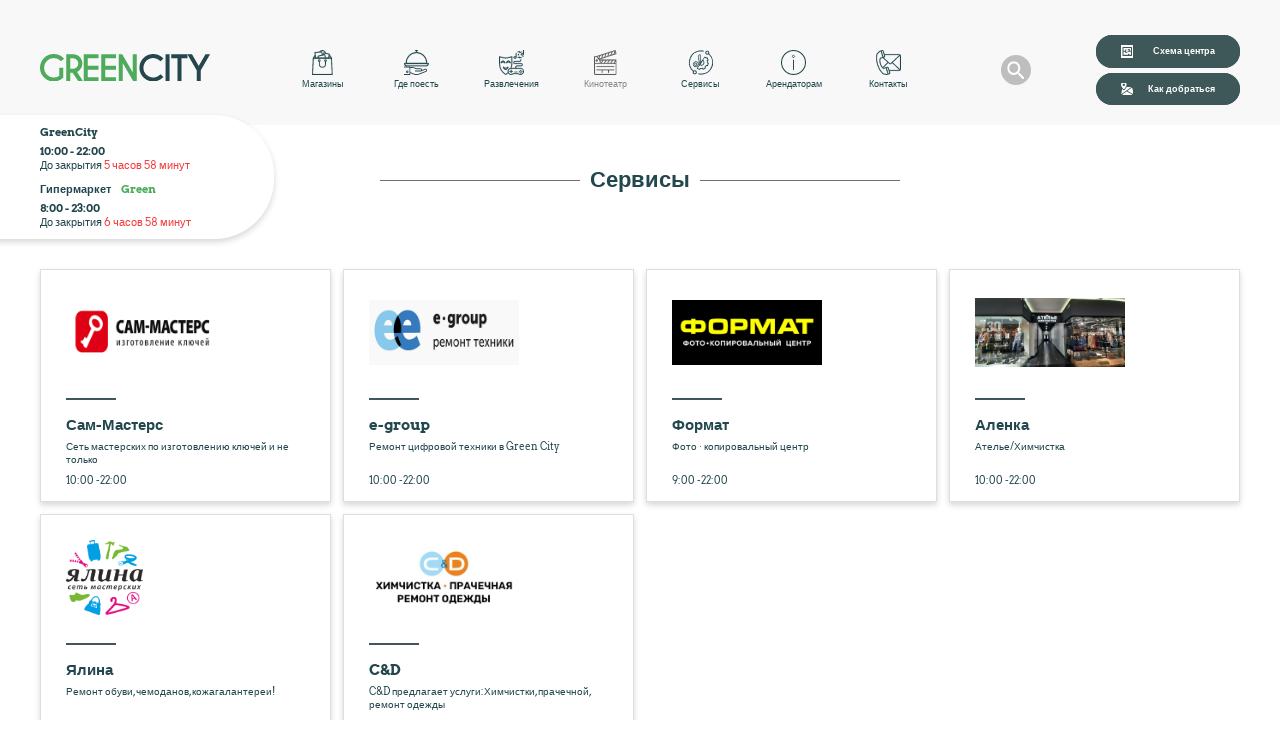

--- FILE ---
content_type: text/html; charset=UTF-8
request_url: https://greencityminsk.by/services/
body_size: 11903
content:
<!DOCTYPE html>
<html lang="ru">
<!--head start-->
<head>
    <meta http-equiv="Content-Type" content="text/html; charset=UTF-8" />
<style type="text/css">.bx-composite-btn {background: url(/bitrix/images/main/composite/sprite-1x.png) no-repeat right 0 #e94524;border-radius: 15px;color: #fff !important;display: inline-block;line-height: 30px;font-family: "Helvetica Neue", Helvetica, Arial, sans-serif !important;font-size: 12px !important;font-weight: bold !important;height: 31px !important;padding: 0 42px 0 17px !important;vertical-align: middle !important;text-decoration: none !important;}@media screen   and (min-device-width: 1200px)   and (max-device-width: 1600px)   and (-webkit-min-device-pixel-ratio: 2)  and (min-resolution: 192dpi) {.bx-composite-btn {background-image: url(/bitrix/images/main/composite/sprite-2x.png);background-size: 42px 124px;}}.bx-composite-btn-fixed {position: absolute;top: -45px;right: 15px;z-index: 10;}.bx-btn-white {background-position: right 0;color: #fff !important;}.bx-btn-black {background-position: right -31px;color: #000 !important;}.bx-btn-red {background-position: right -62px;color: #555 !important;}.bx-btn-grey {background-position: right -93px;color: #657b89 !important;}.bx-btn-border {border: 1px solid #d4d4d4;height: 29px !important;line-height: 29px !important;}.bx-composite-loading {display: block;width: 40px;height: 40px;background: url(/bitrix/images/main/composite/loading.gif);}</style>
<script type="text/javascript" data-skip-moving="true">(function(w, d) {var v = w.frameCacheVars = {'CACHE_MODE':'HTMLCACHE','banner':{'url':'http://www.1c-bitrix.ru/composite/','text':'Быстро с 1С-Битрикс','bgcolor':'#E94524','style':'white'},'storageBlocks':[],'dynamicBlocks':[],'AUTO_UPDATE':true,'AUTO_UPDATE_TTL':'0','version':'2'};var inv = false;if (v.AUTO_UPDATE === false){if (v.AUTO_UPDATE_TTL && v.AUTO_UPDATE_TTL > 0){var lm = Date.parse(d.lastModified);if (!isNaN(lm)){var td = new Date().getTime();if ((lm + v.AUTO_UPDATE_TTL * 1000) >= td){w.frameRequestStart = false;w.preventAutoUpdate = true;return;}inv = true;}}else{w.frameRequestStart = false;w.preventAutoUpdate = true;return;}}var r = w.XMLHttpRequest ? new XMLHttpRequest() : (w.ActiveXObject ? new w.ActiveXObject("Microsoft.XMLHTTP") : null);if (!r) { return; }w.frameRequestStart = true;var m = v.CACHE_MODE; var l = w.location; var x = new Date().getTime();var q = "?bxrand=" + x + (l.search.length > 0 ? "&" + l.search.substring(1) : "");var u = l.protocol + "//" + l.host + l.pathname + q;r.open("GET", u, true);r.setRequestHeader("BX-ACTION-TYPE", "get_dynamic");r.setRequestHeader("X-Bitrix-Composite", "get_dynamic");r.setRequestHeader("BX-CACHE-MODE", m);r.setRequestHeader("BX-CACHE-BLOCKS", v.dynamicBlocks ? JSON.stringify(v.dynamicBlocks) : "");if (inv){r.setRequestHeader("BX-INVALIDATE-CACHE", "Y");}try { r.setRequestHeader("BX-REF", d.referrer || "");} catch(e) {}if (m === "APPCACHE"){r.setRequestHeader("BX-APPCACHE-PARAMS", JSON.stringify(v.PARAMS));r.setRequestHeader("BX-APPCACHE-URL", v.PAGE_URL ? v.PAGE_URL : "");}r.onreadystatechange = function() {if (r.readyState != 4) { return; }var a = r.getResponseHeader("BX-RAND");var b = w.BX && w.BX.frameCache ? w.BX.frameCache : false;if (a != x || !((r.status >= 200 && r.status < 300) || r.status === 304 || r.status === 1223 || r.status === 0)){var f = {error:true, reason:a!=x?"bad_rand":"bad_status", url:u, xhr:r, status:r.status};if (w.BX && w.BX.ready && b){BX.ready(function() {setTimeout(function(){BX.onCustomEvent("onFrameDataRequestFail", [f]);}, 0);});}w.frameRequestFail = f;return;}if (b){b.onFrameDataReceived(r.responseText);if (!w.frameUpdateInvoked){b.update(false);}w.frameUpdateInvoked = true;}else{w.frameDataString = r.responseText;}};r.send();var p = w.performance;if (p && p.addEventListener && p.getEntries && p.setResourceTimingBufferSize){var e = 'resourcetimingbufferfull';var h = function() {if (w.BX && w.BX.frameCache && w.BX.frameCache.frameDataInserted){p.removeEventListener(e, h);}else {p.setResourceTimingBufferSize(p.getEntries().length + 50);}};p.addEventListener(e, h);}})(window, document);</script>


<link href="/bitrix/cache/css/s1/greencity/page_35734c38a87d56e122c4f9371defdedb/page_35734c38a87d56e122c4f9371defdedb_v1.css?1726476598356" type="text/css"  rel="stylesheet" />
<link href="/bitrix/cache/css/s1/greencity/template_2cf16a96ed613b522f12b3ce808bd119/template_2cf16a96ed613b522f12b3ce808bd119_v1.css?1726475198275679" type="text/css"  data-template-style="true" rel="stylesheet" />
<script type="text/javascript">if(!window.BX)window.BX={};if(!window.BX.message)window.BX.message=function(mess){if(typeof mess==='object'){for(let i in mess) {BX.message[i]=mess[i];} return true;}};</script>
<script type="text/javascript">(window.BX||top.BX).message({'JS_CORE_LOADING':'Загрузка...','JS_CORE_NO_DATA':'- Нет данных -','JS_CORE_WINDOW_CLOSE':'Закрыть','JS_CORE_WINDOW_EXPAND':'Развернуть','JS_CORE_WINDOW_NARROW':'Свернуть в окно','JS_CORE_WINDOW_SAVE':'Сохранить','JS_CORE_WINDOW_CANCEL':'Отменить','JS_CORE_WINDOW_CONTINUE':'Продолжить','JS_CORE_H':'ч','JS_CORE_M':'м','JS_CORE_S':'с','JSADM_AI_HIDE_EXTRA':'Скрыть лишние','JSADM_AI_ALL_NOTIF':'Показать все','JSADM_AUTH_REQ':'Требуется авторизация!','JS_CORE_WINDOW_AUTH':'Войти','JS_CORE_IMAGE_FULL':'Полный размер'});</script>

<script type="text/javascript" src="/bitrix/js/main/core/core.min.js?1653905088216224"></script>

<script>BX.setJSList(['/bitrix/js/main/core/core_ajax.js','/bitrix/js/main/core/core_promise.js','/bitrix/js/main/polyfill/promise/js/promise.js','/bitrix/js/main/loadext/loadext.js','/bitrix/js/main/loadext/extension.js','/bitrix/js/main/polyfill/promise/js/promise.js','/bitrix/js/main/polyfill/find/js/find.js','/bitrix/js/main/polyfill/includes/js/includes.js','/bitrix/js/main/polyfill/matches/js/matches.js','/bitrix/js/ui/polyfill/closest/js/closest.js','/bitrix/js/main/polyfill/fill/main.polyfill.fill.js','/bitrix/js/main/polyfill/find/js/find.js','/bitrix/js/main/polyfill/matches/js/matches.js','/bitrix/js/main/polyfill/core/dist/polyfill.bundle.js','/bitrix/js/main/core/core.js','/bitrix/js/main/polyfill/intersectionobserver/js/intersectionobserver.js','/bitrix/js/main/lazyload/dist/lazyload.bundle.js','/bitrix/js/main/polyfill/core/dist/polyfill.bundle.js','/bitrix/js/main/parambag/dist/parambag.bundle.js']);
BX.setCSSList(['/bitrix/js/main/lazyload/dist/lazyload.bundle.css','/bitrix/js/main/parambag/dist/parambag.bundle.css']);</script>
<script type="text/javascript">(window.BX||top.BX).message({'pull_server_enabled':'N','pull_config_timestamp':'0','pull_guest_mode':'N','pull_guest_user_id':'0'});(window.BX||top.BX).message({'PULL_OLD_REVISION':'Для продолжения корректной работы с сайтом необходимо перезагрузить страницу.'});</script>
<script type="text/javascript">(window.BX||top.BX).message({'LANGUAGE_ID':'ru','FORMAT_DATE':'DD.MM.YYYY','FORMAT_DATETIME':'DD.MM.YYYY HH:MI:SS','COOKIE_PREFIX':'BITRIX_SM','SERVER_TZ_OFFSET':'10800','UTF_MODE':'Y','SITE_ID':'s1','SITE_DIR':'/'});</script>


<script type="text/javascript"  src="/bitrix/cache/js/s1/greencity/kernel_main/kernel_main_v1.js?1726479741369350"></script>
<script type="text/javascript"  src="/bitrix/cache/js/s1/greencity/kernel_main_polyfill_customevent/kernel_main_polyfill_customevent_v1.js?17264751981051"></script>
<script type="text/javascript" src="/bitrix/js/ui/dexie/dist/dexie.bitrix.bundle.min.js?165390512660992"></script>
<script type="text/javascript" src="/bitrix/js/main/core/core_ls.min.js?16432703687365"></script>
<script type="text/javascript" src="/bitrix/js/main/core/core_frame_cache.min.js?165390508811264"></script>
<script type="text/javascript" src="/bitrix/js/pull/protobuf/protobuf.min.js?164322116876433"></script>
<script type="text/javascript" src="/bitrix/js/pull/protobuf/model.min.js?164322116814190"></script>
<script type="text/javascript" src="/bitrix/js/rest/client/rest.client.min.js?16432189299240"></script>
<script type="text/javascript" src="/bitrix/js/pull/client/pull.client.min.js?164322116844687"></script>
<script type="text/javascript">BX.setJSList(['/bitrix/js/main/core/core_fx.js','/bitrix/js/main/core/core.js','/bitrix/js/main/session.js','/bitrix/js/main/pageobject/pageobject.js','/bitrix/js/main/core/core_window.js','/bitrix/js/main/date/main.date.js','/bitrix/js/main/core/core_date.js','/bitrix/js/main/utils.js','/bitrix/js/main/polyfill/customevent/main.polyfill.customevent.js']);</script>
<script type="text/javascript">BX.setCSSList(['/local/templates/greencity/components/bitrix/news.list/map_shop/style.css','/local/templates/greencity/css/main.min.css']);</script>
<script type="text/javascript">
					(function () {
						"use strict";

						var counter = function ()
						{
							var cookie = (function (name) {
								var parts = ("; " + document.cookie).split("; " + name + "=");
								if (parts.length == 2) {
									try {return JSON.parse(decodeURIComponent(parts.pop().split(";").shift()));}
									catch (e) {}
								}
							})("BITRIX_CONVERSION_CONTEXT_s1");

							if (cookie && cookie.EXPIRE >= BX.message("SERVER_TIME"))
								return;

							var request = new XMLHttpRequest();
							request.open("POST", "/bitrix/tools/conversion/ajax_counter.php", true);
							request.setRequestHeader("Content-type", "application/x-www-form-urlencoded");
							request.send(
								"SITE_ID="+encodeURIComponent("s1")+
								"&sessid="+encodeURIComponent(BX.bitrix_sessid())+
								"&HTTP_REFERER="+encodeURIComponent(document.referrer)
							);
						};

						if (window.frameRequestStart === true)
							BX.addCustomEvent("onFrameDataReceived", counter);
						else
							BX.ready(counter);
					})();
				</script>



<script type="text/javascript">var _ba = _ba || []; _ba.push(["aid", "349cd31f6d395648fcc33cc049b9a6a4"]); _ba.push(["host", "greencityminsk.by"]); (function() {var ba = document.createElement("script"); ba.type = "text/javascript"; ba.async = true;ba.src = (document.location.protocol == "https:" ? "https://" : "http://") + "bitrix.info/ba.js";var s = document.getElementsByTagName("script")[0];s.parentNode.insertBefore(ba, s);})();</script>


        <meta name="viewport" content="width=device-width, initial-scale=1.0, user-scalable=no">
    <meta http-equiv="x-ua-compatible" content="IE=edge">
    <meta property="og:type" content="website">
    <meta property="og:site_name" content="http://greencityminsk.by">
    <meta property="og:title" content="Торгово-развлекательный центр :: GREEN CITY">
    <meta property="og:description" content="Кунцевщина построен уникальный комплекс для успешного развития бизнеса GREENCITY общей площадью 83 000 м.кв., аналогов которому нет в нашей стране">
    <meta property="og:url" content="http://greencityminsk.by">
    <meta property="og:locale" content="ru_RU">
    <meta property="og:image" content="/local/templates/greencity/img/og.jpg">
    <meta property="og:image:width" content="968">
    <meta property="og:image:height" content="504">
    <link rel="canonical" href="http://greencityminsk.by">
    <link rel="preconnect" href="//google-analytics.com">
    <link rel="apple-touch-icon" sizes="57x57" href="/local/templates/greencity/img/favicons/apple-icon-57x57.png">
    <link rel="apple-touch-icon" sizes="60x60" href="/local/templates/greencity/img/favicons/apple-icon-60x60.png">
    <link rel="apple-touch-icon" sizes="72x72" href="/local/templates/greencity/img/favicons/apple-icon-72x72.png">
    <link rel="apple-touch-icon" sizes="76x76" href="/local/templates/greencity/img/favicons/apple-icon-76x76.png">
    <link rel="apple-touch-icon" sizes="114x114" href="/local/templates/greencity/img/favicons/apple-icon-114x114.png">
    <link rel="apple-touch-icon" sizes="120x120" href="/local/templates/greencity/img/favicons/apple-icon-120x120.png">
    <link rel="apple-touch-icon" sizes="144x144" href="/local/templates/greencity/img/favicons/apple-icon-144x144.png">

    <link rel="apple-touch-icon" sizes="152x152" href="/local/templates/greencity/img/favicons/apple-icon-152x152.png">

    <link rel="apple-touch-icon" sizes="180x180" href="/local/templates/greencity/img/favicons/apple-icon-180x180.png">

    <link rel="icon" type="image/png" sizes="192x192" href="/local/templates/greencity/img/favicons/android-icon-192x192.png">

    <link rel="icon" type="image/png" sizes="32x32" href="/local/templates/greencity/img/favicons/favicon-32x32.png">

    <link rel="icon" type="image/png" sizes="96x96" href="/local/templates/greencity/img/favicons/favicon-96x96.png">

    <link rel="icon" type="image/png" sizes="16x16" href="/local/templates/greencity/img/favicons/favicon-16x16.png">

    <meta name="msapplication-TileImage" content="/local/templates/greencity/img/favicons/ms-icon-144x144.png">

    <meta name="msapplication-TileColor" content="#ffffff">

    <meta name="theme-color" content="#ffffff">

    <meta name="apple-mobile-web-app-title" content="greencityminsk.by">

    <meta name="apple-mobile-web-app-capable" content="yes">

    <meta name="format-detection" content="telephone=no">

    <meta name="format-detection" content="address=no">

    <title>Сервисы</title>



</head>

<!--head end-->

<body class="--fixed __loading">




<!--preloader start-->

<div class="preloader">

    <div class="preloader__logo"><img src="/local/templates/greencity/img/icons/logo.svg" alt=""></div>

    <progress class="preloader__progress" value="0" max="100"> </progress>

</div>

<!--preloader end-->

<!--header start-->





<!--modalSearch start-->

<div class="modal" id="modalSearch">

    
<div class="modal__body __search">
    <form class="modal__content modal__search" action="/search/index.php" >
        <a class="modal__close close__modal" href="#" role="button">
            <span></span><span></span></a>
        <div class="modal__search-content">
            <div class="modal__search-input__wrapp">
                <label class="clear__input __hide" for="search__input"> <span></span><span></span></label>
                <input class="modal__search-input" id="search__input" required type="text" name="q" placeholder="Поиск" maxlength="50">
            </div>
            <button class="btn modal__search-btn" name="s" type="submit">Найти </button>
        </div>
    </form>
</div>


</div>

<!--modalSearch end-->





<header class="header lock-padding" id="header">

    <div class="wrapper header-wrapper">

        <!--header-logo start-->

            
                <a class="logo header-logo" href="\">

                    
                    <img class="img-fullW-center"

                         src="/local/templates/greencity/img/icons/logo.svg"

                         alt="Торгово-развлекательный центр :: GREEN CITY"

                         title="Торгово-развлекательный центр :: GREEN CITY"

                         draggable="false"

                         loading="lazy">

                    
                    </a>

        


        <!--header-logo end-->

        <!--menu-nav start-->

        <nav class="menu-nav">

            <!--menu start-->

            <ul class="menu">

                <!--menu item start-->

                <li class="menu-item  ">

                    <!--menu link start-->

                        <a class="menu-link" href="/shops">

                            <span class="menu-link__icon">

                                <img class="img-fullW-center"

                                     src="/local/templates/greencity/img/icons/menu__icon-1.svg"

                                     alt="Магазины"

                                     title="Магазины"

                                     draggable="false"

                                     loading="lazy">

                            </span>

                            <span class="menu-link__title">Магазины</span>

                        </a>

                    <!--menu link end-->

                </li>

                <!--menu item end-->

                <!--menu item start-->

                <li class="menu-item  ">

                    <!--menu link start-->

                        <a class="menu-link" href="/cafe">

                            <span class="menu-link__icon">

                                <img class="img-fullW-center"

                                     src="/local/templates/greencity/img/icons/menu__icon-2.svg"

                                     alt="Где поесть"

                                     title="Где поесть"

                                     draggable="false"

                                     loading="lazy">

                            </span>

                            <span class="menu-link__title">Где поесть</span>

                        </a>

                    <!--menu link end-->

                </li>

                <!--menu item end-->

                <!--menu item start-->

                <li class="menu-item  ">

                    <!--menu link start-->

                    <a class="menu-link" href="/entertainment">

                        <span class="menu-link__icon">

                            <img class="img-fullW-center"

                                 src="/local/templates/greencity/img/icons/menu__icon-3.svg"

                                 alt="Развлечения"

                                 title="Развлечения"

                                 draggable="false"

                                 loading="lazy">

                        </span>

                        <span class="menu-link__title">Развлечения</span>

                    </a>

                    <!--menu link end-->

                </li>

                <!--menu item end-->                

                <li class="menu-item  __d-active">

                    <!--menu link start-->

                    <span class="menu-link" href="/cinema">

                        <span class="menu-link__icon">

                            <img class="img-fullW-center"

                                 src="/local/templates/greencity/img/icons/menu__icon-4.svg"

                                 alt="Развлечения"

                                 title="Развлечения"

                                 draggable="false"

                                 loading="lazy">

                        </span>

                        <span class="menu-link__title">Кинотеатр</span>

                    </span>

                    <!--menu link end-->

                </li>



                <!--menu item start-->
                <li class="menu-item  ">
                    <!--menu link start-->
                    <a class="menu-link" href="/services">
                        <span class="menu-link__icon">
                            <img class="img-fullW-center"
                                 src="/local/templates/greencity/img/icons/menu__icon-5.svg"
                                 alt="Сервисы"
                                 title="Сервисы"
                                 draggable="false"
                                 loading="lazy"></span>
                        <span class="menu-link__title">Сервисы</span>
                    </a>
                    <!--menu link end-->
                </li>
                <!--menu item end-->
                <!--menu item start-->
                <li class="menu-item  ">
                    <!--menu link start-->
                    <a class="menu-link" href="/tenant">
                        <span class="menu-link__icon">
                            <img class="img-fullW-center"
                                 src="/local/templates/greencity/img/icons/menu__icon-6.svg"
                                 alt="Арендаторам"
                                 title="Арендаторам"
                                 draggable="false"
                                 loading="lazy"></span>
                        <span class="menu-link__title">Арендаторам</span>
                    </a>
                    <!--menu link end-->
                </li>
                <!--menu item end-->
                <!--menu item start-->
                <li class="menu-item  ">
                    <!--menu link start-->
                    <a class="menu-link" href="/contacts">
                        <span class="menu-link__icon">
                            <img class="img-fullW-center"
                                 src="/local/templates/greencity/img/icons/menu__icon-7.svg"
                                 alt="Контакты"
                                 title="Контакты"
                                 draggable="false"
                                 loading="lazy"></span>
                        <span class="menu-link__title">Контакты</span>
                    </a>
                    <!--menu link end-->
                </li>
                <!--menu item end-->
            </ul>
            <div class="header-btns __mobile">
                <!--btn.header-btn start-->
                <a class="btn header-btn" role="button" href="/center-scheme">
                    <!--header-btn__icon start-->
                    <span class="header-btn__icon">
                        <img class="img-fullW-center"
                             src="/local/templates/greencity/img/preloader.gif"
                             data-lazy-src="/local/templates/greencity/img/icons/schema__icon.svg"
                             alt="Схема центра"

                             title="Схема центра"

                             draggable="false"

                             loading="lazy"></span>

                    <!--header-btn__icon end-->

                    <!--header-btn__title start--><span class="header-btn__title">Схема центра</span>

                    <!--header-btn__title end--></a>

                <!--btn.header-btn end-->

                <!--btn.header-btn start--><a class="btn header-btn" role="button" href="/contacts/#getThere"><!--TODO: После реализации заменить-->

                    <!--header-btn__icon start-->

                    <span class="header-btn__icon">

                        <img class="img-fullW-center"

                             src="/local/templates/greencity/img/preloader.gif"

                             data-lazy-src="/local/templates/greencity/img/icons/map__icon.svg"

                             alt="Как добраться"

                             title="Как добраться"

                             draggable="false"

                             loading="lazy">

                    </span>

                    <!--header-btn__icon end-->

                    <!--header-btn__title start--><span class="header-btn__title">Как добраться</span>

                    <!--header-btn__title end--></a>

                <!--btn.header-btn end-->

            </div>

        </nav>

        <!--header-btns start-->

        <a class="search__icon show__modal" role="button" href="#modalSearch">

            <span class="search__icon-img">

                <img class="img-fullW-center"

                     src="/local/templates/greencity/img/icons/search.svg"

                     alt="поиск"

                     title="поиск"

                     draggable="false"

                     loading="lazy">

            </span>

        </a>

        <div class="header-btns __desktop">

            <!--btn.header-btn start-->

            <a class="btn header-btn" role="button" href="/center-scheme/">

                <!--header-btn__icon start-->

                <span class="header-btn__icon">

                    <img class="img-fullW-center"

                         src="/local/templates/greencity/img/icons/schema__icon.svg"

                         alt="Схема центра"

                         title="Схема центра"

                         draggable="false"

                         loading="lazy">

                </span>

                <!--header-btn__icon end-->

                <!--header-btn__title start--><span class="header-btn__title">Схема центра</span>

                <!--header-btn__title end--></a>

            <!--btn.header-btn end-->

            <!--btn.header-btn start-->

            <a class="btn header-btn" role="button" href="/contacts/#getThere">

                <!--header-btn__icon start-->

                <span class="header-btn__icon">

                    <img class="img-fullW-center"

                         src="/local/templates/greencity/img/icons/map__icon.svg"

                         alt="Как добраться"

                         title="Как добраться"

                         draggable="false"

                         loading="lazy">

                </span>

                <!--header-btn__icon end-->

                <!--header-btn__title start--><span class="header-btn__title">Как добраться</span>

                <!--header-btn__title end--></a>

            <!--btn.header-btn end-->

        </div>

        <!--header-btns end-->

        <!--burger__menu start-->

        <div class="burger__menu"><span> </span><span> </span><span></span></div>

        <!--burger__menu end -->

    </div>

</header>

<!--header end-->

<!--info start-->

<div class="wrapper">
    <div class="top__info">
        <dl class="top__info-group">
            <dt class="top__info-item top__info-title">GreenCity</dt>
            <dd id="greencity" class="top__info-item top__info-time">10:00 - 22:00
            </dd>
        </dl>
        <dl class="top__info-group">
            <dt class="top__info-item top__info-title"><span>Гипермаркет</span><mark>Green</mark></dt>
            <dd id="green"class="top__info-item top__info-time">8:00 - 23:00
          </dd>
        </dl>
    </div>
</div>

<!--info widget end-->

    <!--page__shops start-->
    <main class="main page__services">
        <section class="section page__top shops__section" id="shops">
            <div class="wrapper __hidden">
                <h1 class="page__title shops__section-title animate">Сервисы</h1>
            </div>







<!--shops__section start-->

    <div class="wrapper">



<div class="shops animate">
	    <article class="shops__item">
        <picture class="shops__item-picture">
            <source srcset="/upload/iblock/c9b/db9ea94zu21kub2067k05nm8wwb2yxud.png">
            <img class="img-fullW-center shops__item-image"
                 src="/upload/iblock/c9b/db9ea94zu21kub2067k05nm8wwb2yxud.png"
                 alt="Сам-Мастерс"
                 title="Сам-Мастерс"
                 draggable="false"
                 loading="lazy">
        </picture>
        <hr class="shops__item-hr">
        <h4 class="shops__item-title">Сам-Мастерс</h4>
        <div class="shops__item-text"><p>Сеть мастерских по изготовлению ключей и не только</p></div>
        <div class="shops__item-time__work">
            <span class="shops__item-time__open">
                10:00            </span>-<span class="shops__item-time__close">22:00</span></div>
        <a class="shops__item-link" href="/services/170/"></a>
    </article>


	    <article class="shops__item">
        <picture class="shops__item-picture">
            <source srcset="/upload/iblock/c21/69wz8ut9zsvbpy9lra3css6zzgetpxbx.png">
            <img class="img-fullW-center shops__item-image"
                 src="/upload/iblock/c21/69wz8ut9zsvbpy9lra3css6zzgetpxbx.png"
                 alt="e-group"
                 title="e-group"
                 draggable="false"
                 loading="lazy">
        </picture>
        <hr class="shops__item-hr">
        <h4 class="shops__item-title">e-group</h4>
        <div class="shops__item-text"><p>Ремонт цифровой техники в Green City</p></div>
        <div class="shops__item-time__work">
            <span class="shops__item-time__open">
                10:00            </span>-<span class="shops__item-time__close">22:00</span></div>
        <a class="shops__item-link" href="/services/166/"></a>
    </article>


	    <article class="shops__item">
        <picture class="shops__item-picture">
            <source srcset="/upload/iblock/5a9/3ccw7yoy8vx9cm9a8ihn4af4vkqe8x1y.jpg">
            <img class="img-fullW-center shops__item-image"
                 src="/upload/iblock/5a9/3ccw7yoy8vx9cm9a8ihn4af4vkqe8x1y.jpg"
                 alt="Формат"
                 title="Формат"
                 draggable="false"
                 loading="lazy">
        </picture>
        <hr class="shops__item-hr">
        <h4 class="shops__item-title">Формат</h4>
        <div class="shops__item-text"><p>Фото · копировальный центр</p></div>
        <div class="shops__item-time__work">
            <span class="shops__item-time__open">
                9:00            </span>-<span class="shops__item-time__close">22:00</span></div>
        <a class="shops__item-link" href="/services/171/"></a>
    </article>


	    <article class="shops__item">
        <picture class="shops__item-picture">
            <source srcset="/upload/iblock/e1f/2v598wztpv2wvnojqvzlty8fiygrz4n6.jpg">
            <img class="img-fullW-center shops__item-image"
                 src="/upload/iblock/e1f/2v598wztpv2wvnojqvzlty8fiygrz4n6.jpg"
                 alt="Аленка "
                 title="Аленка "
                 draggable="false"
                 loading="lazy">
        </picture>
        <hr class="shops__item-hr">
        <h4 class="shops__item-title">Аленка </h4>
        <div class="shops__item-text"><p>Ателье/Химчистка</p></div>
        <div class="shops__item-time__work">
            <span class="shops__item-time__open">
                10:00            </span>-<span class="shops__item-time__close">22:00</span></div>
        <a class="shops__item-link" href="/services/178/"></a>
    </article>


	    <article class="shops__item">
        <picture class="shops__item-picture">
            <source srcset="/upload/iblock/dbd/27fl3ww85u98yavusostn073aosfgs7b.png">
            <img class="img-fullW-center shops__item-image"
                 src="/upload/iblock/dbd/27fl3ww85u98yavusostn073aosfgs7b.png"
                 alt="Ялина"
                 title="Ялина"
                 draggable="false"
                 loading="lazy">
        </picture>
        <hr class="shops__item-hr">
        <h4 class="shops__item-title">Ялина</h4>
        <div class="shops__item-text"><p>Ремонт обуви, чемоданов, кожагалантереи!</p></div>
        <div class="shops__item-time__work">
            <span class="shops__item-time__open">
                10:00            </span>-<span class="shops__item-time__close">22:00</span></div>
        <a class="shops__item-link" href="/services/688/"></a>
    </article>


	    <article class="shops__item">
        <picture class="shops__item-picture">
            <source srcset="/upload/iblock/738/7e2iwnozyzgamgacrtrmsul8bi4g2fzq.jpg">
            <img class="img-fullW-center shops__item-image"
                 src="/upload/iblock/738/7e2iwnozyzgamgacrtrmsul8bi4g2fzq.jpg"
                 alt="C&D"
                 title="C&D"
                 draggable="false"
                 loading="lazy">
        </picture>
        <hr class="shops__item-hr">
        <h4 class="shops__item-title">C&D</h4>
        <div class="shops__item-text"><p>C&D предлагает услуги:Химчистки, прачечной, ремонт одежды</p></div>
        <div class="shops__item-time__work">
            <span class="shops__item-time__open">
                10:00            </span>-<span class="shops__item-time__close">22:00</span></div>
        <a class="shops__item-link" href="/services/643/"></a>
    </article>


</div>
	<br />
    </div>

<div class="wrapper">
    
    <!--schema__section start-->
    <section class="section schema__section animate scroll">
        <h2 class="title schema__section-title __center">Схема</h2>
        <div class="custom-select-wrapper schema-select-wrapper">
            <div class="custom-select schema-select">
                <select class="custom-select-input schema-select-input" id="schema" required="" name="schema__flor">
                    <option label="variant"></option>
                </select>
                <div class="custom-select__trigger schema-select__trigger"><span>1 этаж</span><span class="triangle schema-triangle"></span>
                </div>
                <div class="custom-options schema-options">
                    <span class="custom-option schema-option selected" data-value="flor-1" data-flor="flor-1">1 этаж</span>
                    <span class="custom-option schema-option" data-value="flor-2" data-flor="flor-2">2 этаж</span>
                    <span class="custom-option schema-option" data-value="flor-3" data-flor="flor-3">3 этаж</span>
                </div>
            </div>
        </div>

                    <div class="schema__flor" data-id="flor-1">
                <img src="/upload/iblock/102/9rgbvpyha1jqfn1pxuypg00o6fhm0us9.png"
                     alt="1 Этаж"
                     title="1 Этаж"
                     draggable="false"
                     loading="lazy">
            </div>
                    <div class="schema__flor" data-id="flor-2">
                <img src="/upload/iblock/a56/hxte6a5c0fu8gsv4trfb4aqpvxyut9u0.png"
                     alt="2 Этаж"
                     title="2 Этаж"
                     draggable="false"
                     loading="lazy">
            </div>
                    <div class="schema__flor" data-id="flor-3">
                <img src="/upload/iblock/625/xu0j25kh3o755l3wsls9qo09y7497vrx.png"
                     alt="3 Этаж"
                     title="3 Этаж"
                     draggable="false"
                     loading="lazy">
            </div>
        </section>


<!--schema__section end--></div>
        </section>
        <!--shops__section end-->






    </main>



<!--footer start-->
<footer class="footer">
    <div class="footer-row footer-row__top">
        <hr class="hr">
        <a class="logo footer-logo" href="\">
            <img class="img-fullW-center"
                 src="/local/templates/greencity/img/icons/logo.svg"
                 alt="Торгово-развлекательный центр :: GREEN CITY"
                 title="Торгово-развлекательный центр :: GREEN CITY"
                 draggable="false"
                 loading="lazy">
        </a>
        <hr class="hr">
    </div>
    <div class="footer-wrapper">
        <div class="footer__coll">
            <h4 class="footer__coll-title __category">Категории</h4>
            <nav class="footer__menu">
                <ul class="footer__menu-list">
                    <li class="footer__menu-item"><a class="footer__menu-link" href="/shops">Магазины</a></li>
                    <li class="footer__menu-item"><a class="footer__menu-link" href="/cafe">Рестораны</a></li>
                    <li class="footer__menu-item"><a class="footer__menu-link" href="/entertainment">Развлечения</a></li>
                    <li class="footer__menu-item"><span class="footer__menu-link" href="/entertainment">Кинотеатр</span></li>
<li class="footer__menu-item"><a class="footer__menu-link" href="/GreenCity/Политика о защите персональных данных.pdf"target="_blank">Политика обработки персональных данных</a></li>
<li class="footer__menu-item"><a class="footer__menu-link" href="/GreenCity/Политика видеонаблюдения.pdf"target="_blank">Политика видеонаблюдения</a></li>
                </ul>
            </nav>
        </div>
        <div class="footer__coll">
            <h4 class="footer__coll-title __moll">ТЦ GreenCity</h4>
            <nav class="footer__menu">
                <ul class="footer__menu-list">
                    <li class="footer__menu-item"><a class="footer__menu-link" href="/services/">Сервисы</a></li>
                    <li class="footer__menu-item"><a class="footer__menu-link" href="/news-promotions">Новости</a></li>
                    <li class="footer__menu-item"><a class="footer__menu-link" href="/tenant">Арендаторам</a></li>
                </ul>
            </nav>
        </div>
        <div class="footer__coll">
            <h4 class="footer__coll-title __contact">Контакты</h4>
            <nav class="footer__menu">
                <ul class="footer__menu-list">
                    <li class="footer__menu-item"><a class="footer__menu-link" href="https://yandex.by/maps/157/minsk/?ll=27.432330%2C53.908670&amp;mode=routes&amp;rtext=~53.908670%2C27.432330&amp;rtt=auto&amp;ruri=~ymapsbm1%3A%2F%2Fgeo%3Fll%3D27.432%252C53.909%26spn%3D0.001%252C0.001%26text%3D%25D0%2591%25D0%25B5%25D0%25BB%25D0%25B0%25D1%2580%25D1%2583%25D1%2581%25D1%258C%252C%2520%25D0%259C%25D1%2596%25D0%25BD%25D1%2581%25D0%25BA%252C%2520%25D0%25B2%25D1%2583%25D0%25BB%25D1%2596%25D1%2586%25D0%25B0%2520%25D0%259F%25D1%2580%25D1%258B%25D1%2582%25D1%258B%25D1%2586%25D0%25BA%25D0%25B0%25D0%25B3%25D0%25B0%252C%2520156&amp;z=17" target="_blank" rel="noopener noreferrer">Минск, ул. Притыцкого, 156</a></li>
                    <h1<strong>+375(29)1049922</strong></h1>
					    		<li class="footer__menu-item"></li>
					    		<li class="footer__menu-item"></li>
					                        
                    <li class="footer__menu-item"><a class="footer__menu-link" href="mailto:info@greencityminsk.by">info@greencityminsk.by</a></li>
                    <li class="footer__menu-item __commercial"><a class="footer__menu-item" href="/commercial"><strong>Реклама в ТЦ</strong> </a></li>
                </ul>
            </nav>
        </div>
        <div class="footer__coll">
            <h4 class="footer__coll-title __social">Соц. сети</h4>
            <nav class="footer__social">
                <ul class="footer__social-list">
                    <li class="footer__social-item">
                        <a class="footer__social-link" target="_blank" href="https://www.instagram.com/greencity_minsk/">
                            <i class="footer__social-link__icon">
                                <img class="img-fullW-center"
                                     src="/local/templates/greencity/img/preloader.gif"
                                     data-lazy-src="/local/templates/greencity/img/icons/instagram-logo-white.svg"
                                     alt="instagram"
                                     title="instagram"
                                     draggable="false"
                                     loading="lazy">
                            </i>
                        </a>
                    </li>
                </ul>
            </nav>
        </div>
    </div>
    <div class="footer-row footer-row__bottom"><a class="developer__logo" href="https://voloshin.by/" target="_blank" rel="noopener noreferrer">Разработка сайта
            <svg id="Слой_1" xmlns="http://www.w3.org/2000/svg" xmlns:xlink="http://www.w3.org/1999/xlink" viewbox="0 0 134.28 28.13">
                <defs>
                    <style></style>
                    <filter id="luminosity-invert-noclip" x="3.69" y="-5.16" width="16.41" height="33.62" filterunits="userSpaceOnUse" color-interpolation-filters="sRGB">
                        <fecolormatrix values="-1 0 0 0 1 0 -1 0 0 1 0 0 -1 0 1 0 0 0 1 0" result="invert"></fecolormatrix>
                        <feflood flood-color="#fff" result="bg"></feflood>
                        <feblend in="invert" in2="bg"></feblend>
                    </filter>
                    <mask id="mask" x="3.69" y="-5.16" width="16.41" height="33.62" maskunits="userSpaceOnUse">
                        <polygon class="cls-1" points="18.66 25.04 5.55 -5.16 4.72 2.46 15.59 28.46 18.66 25.04"></polygon>
                    </mask>
                </defs>
                <path class="cls-2" d="M30.74,5.18a9.1,9.1,0,0,1,6.68,2.67,8.84,8.84,0,0,1,2.7,6.56A8.91,8.91,0,0,1,37.43,21a8.87,8.87,0,0,1-6.55,2.69A9,9,0,0,1,24.27,21a8.84,8.84,0,0,1-2.69-6.49A9.31,9.31,0,0,1,22.81,9.8a8.85,8.85,0,0,1,3.34-3.39A9,9,0,0,1,30.74,5.18Zm.07,1.71a7.24,7.24,0,0,0-3.7,1,7.4,7.4,0,0,0-2.73,2.74,7.67,7.67,0,0,0-1,3.84,7.39,7.39,0,0,0,7.41,7.45,7.52,7.52,0,0,0,3.79-1,7,7,0,0,0,2.72-2.72,7.61,7.61,0,0,0,1-3.83,7.45,7.45,0,0,0-1-3.78,7.23,7.23,0,0,0-2.75-2.71A7.4,7.4,0,0,0,30.81,6.89Z"></path>
                <path class="cls-2" d="M43.64,5.62H45.4V21.51h6.77v1.7H43.64Z"></path>
                <path class="cls-2" d="M63.33,5.18A9.14,9.14,0,0,1,70,7.85a8.87,8.87,0,0,1,2.69,6.56A8.91,8.91,0,0,1,70,21a8.87,8.87,0,0,1-6.55,2.69A9,9,0,0,1,56.87,21a8.8,8.8,0,0,1-2.69-6.49A9.3,9.3,0,0,1,55.4,9.8a8.8,8.8,0,0,1,3.35-3.39A8.94,8.94,0,0,1,63.33,5.18Zm.08,1.71a7.19,7.19,0,0,0-3.7,1A7.35,7.35,0,0,0,57,10.65a7.67,7.67,0,0,0-1,3.84,7.17,7.17,0,0,0,2.18,5.29,7.16,7.16,0,0,0,5.24,2.16,7.58,7.58,0,0,0,3.79-1,7.08,7.08,0,0,0,2.71-2.72,7.61,7.61,0,0,0,1-3.83,7.45,7.45,0,0,0-1-3.78,7.28,7.28,0,0,0-2.74-2.71A7.46,7.46,0,0,0,63.41,6.89Z"></path>
                <path class="cls-2" d="M74.42,19.93,75.91,19c1,1.94,2.27,2.9,3.65,2.9a3.43,3.43,0,0,0,1.66-.41,2.82,2.82,0,0,0,1.18-1.11A2.86,2.86,0,0,0,82.81,19a3,3,0,0,0-.6-1.73,14.29,14.29,0,0,0-3-2.82A15.65,15.65,0,0,1,76.46,12a4.42,4.42,0,0,1-.93-2.7,4.06,4.06,0,0,1,.55-2.09,4,4,0,0,1,1.55-1.49,4.48,4.48,0,0,1,2.17-.54,4.61,4.61,0,0,1,2.32.62,7.89,7.89,0,0,1,2.29,2.26L83,9.15a6.89,6.89,0,0,0-1.69-1.73A2.94,2.94,0,0,0,79.76,7,2.41,2.41,0,0,0,78,7.64a2.11,2.11,0,0,0-.67,1.59,2.64,2.64,0,0,0,.24,1.11,4.06,4.06,0,0,0,.87,1.18c.23.22,1,.81,2.27,1.75a12.76,12.76,0,0,1,3.13,3,4.77,4.77,0,0,1,.85,2.64,4.48,4.48,0,0,1-1.45,3.32,4.9,4.9,0,0,1-3.54,1.41,5.18,5.18,0,0,1-2.9-.85A7.8,7.8,0,0,1,74.42,19.93Z"></path>
                <path class="cls-2" d="M88.41,5.62h1.75V13h9V5.62h1.76V23.21H99.12V14.72h-9v8.49H88.41Z"></path>
                <path class="cls-2" d="M104.9,5.62h1.76V23.21H104.9Z"></path>
                <path class="cls-2" d="M110.7,23.21V5.62h.39l11.7,13.49V5.62h1.74V23.21h-.4L112.52,9.89V23.21Z"></path>
                <rect class="cls-3" x="128.14" y="21.12" width="2.09" height="2.09"></rect>
                <g class="cls-4">
                    <path class="cls-3" d="M18.08,5.19l-4.11,9,.54,1.28.48,1L20.1,5.19Z"></path>
                    <polyline class="cls-5" points="12.84 21.89 12.06 23.77 11.66 23.77 3.69 5.19 5.71 5.19 12.84 21.89"></polyline>
                </g>
            </svg></a></div>
</footer>
<script src="/local/templates/greencity/js/main.min.js" defer></script>
<div class="modal" id="modal__form">
    <div class="modal__body">
        <form class="modal__form modal__content" action="#" method="post" enctype="multipart/form-data"><a class="modal__close close__modal" href="#" role="button"> <span></span><span></span></a>
            <fieldset class="modal__form-content">
                <legend class="modal__form-title">Заголовок формы      </legend>
                <input class="modal__form-input" required placeholder="Введите имя" type="text" name="name">
                <input class="modal__form-input" required placeholder="Введите телефон" type="tel" name="phone">
                <input class="modal__form-input" required placeholder="Введите e-mail" type="email" name="E-mail">
                <textarea class="modal__form-textarea" name="Сообщение" cols="30" rows="10" placeholder="Введите текст"></textarea>
                <button class="btn btn modal__btn" type="submit">Отправить </button>
            </fieldset>
        </form>
    </div>
</div>
<div class="modal" id="modal__photo">
    <div class="modal__body modal__body--img">
        <div class="modal__content modal__img">
            <div class="modal__close close__modal modal__close __image"><span></span><span></span></div>
        </div>
    </div>
</div>
<script src="https://code.jquery.com/jquery-3.6.0.min.js" integrity="sha256-/xUj+3OJU5yExlq6GSYGSHk7tPXikynS7ogEvDej/m4=" crossorigin="anonymous"></script>
<script src="/local/templates/greencity/js/clock.js"></script>
<!--footer end-->
</body>
</html><!--0676b75bfbb48da7684767d2d2cdf07b-->

--- FILE ---
content_type: text/html; charset=UTF-8
request_url: https://greencityminsk.by/gettime.php?workingtime=10:00%20-%2022:00
body_size: 74
content:
<span class="top__info-item__description">До закрытия  <mark id="GreenCityLessTime">5 часов  58 минут </mark></span>

--- FILE ---
content_type: text/html; charset=UTF-8
request_url: https://greencityminsk.by/gettime.php?workingtime=8:00%20-%2023:00
body_size: 74
content:
<span class="top__info-item__description">До закрытия  <mark id="GreenCityLessTime">6 часов  58 минут </mark></span>

--- FILE ---
content_type: text/css
request_url: https://greencityminsk.by/bitrix/cache/css/s1/greencity/page_35734c38a87d56e122c4f9371defdedb/page_35734c38a87d56e122c4f9371defdedb_v1.css?1726476598356
body_size: 231
content:


/* Start:/local/templates/greencity/components/bitrix/news.list/map_shop/style.css?1643219032150*/
div.news-list
{
	word-wrap: break-word;
}
div.news-list img.preview_picture
{
	float:left;
	margin:0 4px 6px 0;
}
.news-date-time {
	color:#486DAA;
}

/* End */
/* /local/templates/greencity/components/bitrix/news.list/map_shop/style.css?1643219032150 */


--- FILE ---
content_type: text/css
request_url: https://greencityminsk.by/bitrix/cache/css/s1/greencity/template_2cf16a96ed613b522f12b3ce808bd119/template_2cf16a96ed613b522f12b3ce808bd119_v1.css?1726475198275679
body_size: 43623
content:


/* Start:/local/templates/greencity/css/main.min.css?1671023528274876*/
/*
* Prefixed by https://autoprefixer.github.io
* PostCSS: v8.4.14,
* Autoprefixer: v10.4.7
* Browsers: last 4 version
*/

.swiper-slide, .swiper-wrapper {
    height: 100%;
    position: relative;
    width: 100%
}

button, hr, input {
    overflow: visible
}

details, fieldset, main {
    display: block
}

a, legend {
    color: inherit
}

fieldset, legend {
    -webkit-padding-start: 0;
    padding-inline-start: 0;
    -webkit-padding-end: 0;
    padding-inline-end: 0
}

progress, sub, sup {
    vertical-align: baseline
}

*, ::after, ::before {
    scrollbar-color: #3e5759 #f2f2f2;
    scrollbar-width: thin
}

a, a:focus, a:hover {
    text-decoration: none
}

html {
    -webkit-text-size-adjust: 100%
}

.arrow, .show__modal, .tab, label {
    cursor: pointer
}

.bg__element, .blink, .custom-options, .custom-select-input, .menu-dropdown {
    pointer-events: none
}

.footer__menu-list, .menu, .menu ul, .shopInfo ul, .swiper-container, .tab__container, ol, ul {
    list-style: none
}

.custom-options, .menu-dropdown, .modal, .swiper-slide-invisible-blank {
    visibility: hidden
}

.banner__section.section, .banner__section.tenant__form, .brands__section.section, .brands__section.tenant__form, .cafe__section.section, .cafe__section.tenant__form {
    padding-bottom: 0
}

.footer__menu-item a:hover, .instagram__link:hover {
    -webkit-text-stroke-color: #4eab5b
}

.file-input__wrapp span, .shops__search-select__trigger span {
    -o-text-overflow: ellipsis;
    text-overflow: ellipsis;
    white-space: nowrap
}

.footer__menu-item a, .instagram__link, .pagination__numb {
    -webkit-text-stroke: 1px transparent
}

.getThere__item-icon:hover svg circle, .shops__search-btn:hover svg .a {
    fill: #4eab5b
}

:root {
    --swiper-theme-color: #007aff
}

.swiper-container {
    margin-left: auto;
    margin-right: auto;
    position: relative;
    overflow: hidden;
    padding: 0;
    z-index: 1
}

.swiper-container-vertical > .swiper-wrapper {
    -webkit-box-orient: vertical;
    -webkit-box-direction: normal;
    -ms-flex-direction: column;
    flex-direction: column
}

.swiper-wrapper {
    z-index: 1;
    display: -webkit-box;
    display: -ms-flexbox;
    display: flex;
    -webkit-transition-property: -webkit-transform;
    -o-transition-property: transform;
    transition-property: transform, -webkit-transform;
    -webkit-box-sizing: content-box;
    box-sizing: content-box
}

.swiper-container-android .swiper-slide, .swiper-wrapper {
    -webkit-transform: translate3d(0, 0, 0);
    transform: translate3d(0, 0, 0)
}

.swiper-container-multirow > .swiper-wrapper {
    -ms-flex-wrap: wrap;
    flex-wrap: wrap
}

.swiper-container-multirow-column > .swiper-wrapper {
    -ms-flex-wrap: wrap;
    flex-wrap: wrap;
    -webkit-box-orient: vertical;
    -webkit-box-direction: normal;
    -ms-flex-direction: column;
    flex-direction: column
}

.swiper-container-free-mode > .swiper-wrapper {
    -webkit-transition-timing-function: ease-out;
    -o-transition-timing-function: ease-out;
    transition-timing-function: ease-out;
    margin: 0 auto
}

.swiper-container-pointer-events {
    -ms-touch-action: pan-y;
    touch-action: pan-y
}

.swiper-container-pointer-events.swiper-container-vertical {
    -ms-touch-action: pan-x;
    touch-action: pan-x
}

.swiper-slide {
    -ms-flex-negative: 0;
    flex-shrink: 0;
    -webkit-transition-property: -webkit-transform;
    -o-transition-property: transform;
    transition-property: transform, -webkit-transform
}

.swiper-container-autoheight, .swiper-container-autoheight .swiper-slide {
    height: auto
}

.swiper-container-autoheight .swiper-wrapper {
    -webkit-box-align: start;
    -ms-flex-align: start;
    align-items: flex-start;
    -webkit-transition-property: height, -webkit-transform;
    -o-transition-property: transform, height;
    transition-property: transform, height, -webkit-transform
}

.swiper-container-3d {
    -webkit-perspective: 1200px;
    perspective: 1200px
}

.swiper-container-3d .swiper-cube-shadow, .swiper-container-3d .swiper-slide, .swiper-container-3d .swiper-slide-shadow-bottom, .swiper-container-3d .swiper-slide-shadow-left, .swiper-container-3d .swiper-slide-shadow-right, .swiper-container-3d .swiper-slide-shadow-top, .swiper-container-3d .swiper-wrapper {
    -webkit-transform-style: preserve-3d;
    transform-style: preserve-3d
}

.swiper-container-3d .swiper-slide-shadow-bottom, .swiper-container-3d .swiper-slide-shadow-left, .swiper-container-3d .swiper-slide-shadow-right, .swiper-container-3d .swiper-slide-shadow-top {
    position: absolute;
    left: 0;
    top: 0;
    width: 100%;
    height: 100%;
    pointer-events: none;
    z-index: 10
}

.swiper-container-3d .swiper-slide-shadow-left {
    background-image: -o-linear-gradient(right, rgba(0, 0, 0, .5), rgba(0, 0, 0, 0));
    background-image: -webkit-gradient(linear, right top, left top, from(rgba(0, 0, 0, .5)), to(rgba(0, 0, 0, 0)));
    background-image: linear-gradient(to left, rgba(0, 0, 0, .5), rgba(0, 0, 0, 0))
}

.swiper-container-3d .swiper-slide-shadow-right {
    background-image: -o-linear-gradient(left, rgba(0, 0, 0, .5), rgba(0, 0, 0, 0));
    background-image: -webkit-gradient(linear, left top, right top, from(rgba(0, 0, 0, .5)), to(rgba(0, 0, 0, 0)));
    background-image: linear-gradient(to right, rgba(0, 0, 0, .5), rgba(0, 0, 0, 0))
}

.swiper-container-3d .swiper-slide-shadow-top {
    background-image: -o-linear-gradient(bottom, rgba(0, 0, 0, .5), rgba(0, 0, 0, 0));
    background-image: -webkit-gradient(linear, left bottom, left top, from(rgba(0, 0, 0, .5)), to(rgba(0, 0, 0, 0)));
    background-image: linear-gradient(to top, rgba(0, 0, 0, .5), rgba(0, 0, 0, 0))
}

.swiper-container-3d .swiper-slide-shadow-bottom {
    background-image: -o-linear-gradient(top, rgba(0, 0, 0, .5), rgba(0, 0, 0, 0));
    background-image: -webkit-gradient(linear, left top, left bottom, from(rgba(0, 0, 0, .5)), to(rgba(0, 0, 0, 0)));
    background-image: linear-gradient(to bottom, rgba(0, 0, 0, .5), rgba(0, 0, 0, 0))
}

.swiper-container-css-mode > .swiper-wrapper {
    overflow: auto;
    scrollbar-width: none;
    -ms-overflow-style: none
}

.__hidden.banner__content, .__hidden.banner__slide-content, .__hidden.banner__slider-button__wrapper, .__hidden.brands__slider, .__hidden.cinema, .__hidden.cinema__articles, .__hidden.commercial__cards, .__hidden.commercial__info, .__hidden.entertainment__cards, .__hidden.footer-row__bottom, .__hidden.modal__search-content, .__hidden.tenant__form-fieldset, .__hidden.top__slider-button__wrapper, .btn, .cinema__section, .file-input__wrapp span, .slider__button-green, .wrapper.__hidden, body.--fixed {
    overflow: hidden
}

.swiper-container-css-mode > .swiper-wrapper::-webkit-scrollbar {
    display: none
}

.swiper-container-css-mode > .swiper-wrapper > .swiper-slide {
    scroll-snap-align: start start
}

.swiper-container-horizontal.swiper-container-css-mode > .swiper-wrapper {
    -ms-scroll-snap-type: x mandatory;
    scroll-snap-type: x mandatory
}

.swiper-container-vertical.swiper-container-css-mode > .swiper-wrapper {
    -ms-scroll-snap-type: y mandatory;
    scroll-snap-type: y mandatory
}

html {
    line-height: 1.15
}

h1 {
    font-size: 2em
}

hr {
    -webkit-box-sizing: content-box;
    box-sizing: content-box;
    height: 0
}

*, [type=checkbox], [type=radio] {
    -webkit-box-sizing: border-box;
    padding: 0
}

code, kbd, pre, samp {
    font-family: monospace, monospace;
    font-size: 1em
}

a {
    background-color: transparent
}

abbr[title] {
    border-bottom: none;
    text-decoration: underline;
    -webkit-text-decoration: underline dotted;
    text-decoration: underline dotted
}

img, legend {
    border-style: none
}

b, strong {
    font-weight: bolder
}

small {
    font-size: 80%
}

sub, sup {
    font-size: 75%;
    line-height: 0;
    position: relative
}

sub {
    bottom: -.25em
}

sup {
    top: -.5em
}

button, input, optgroup, select, textarea {
    font-family: inherit;
    font-size: 100%;
    line-height: 1.15;
    margin: 0
}

body, html {
    font-size: 10px;
    height: 100%
}

button, select {
    text-transform: none
}

[type=button], [type=reset], [type=submit], button {
    -webkit-appearance: button
}

[type=button]::-moz-focus-inner, [type=reset]::-moz-focus-inner, [type=submit]::-moz-focus-inner, button::-moz-focus-inner {
    border-style: none;
    padding: 0
}

[type=button]:-moz-focusring, [type=reset]:-moz-focusring, [type=submit]:-moz-focusring, button:-moz-focusring {
    outline: ButtonText dotted 1px
}

fieldset {
    padding: 0;
    border: 0;
    margin: 0;
    -webkit-margin-start: 0;
    margin-inline-start: 0;
    -webkit-margin-end: 0;
    margin-inline-end: 0;
    -webkit-padding-before: 0;
    padding-block-start: 0;
    -webkit-padding-after: 0;
    padding-block-end: 0;
    min-inline-size: -webkit-min-content;
    min-inline-size: -moz-min-content;
    min-inline-size: min-content;
    -o-border-image: none;
    border-image: none
}

legend {
    max-width: 100%;
    padding: 0;
    white-space: normal;
    border-width: unset;
    border-color: unset;
    -o-border-image: unset;
    border-image: unset
}

textarea {
    overflow: auto;
    resize: none;
    height: 150px
}

.modal, body {
    overflow-x: hidden
}

[type=checkbox], [type=radio] {
    -webkit-box-sizing: border-box;
            box-sizing: border-box
}

[type=number]::-webkit-inner-spin-button, [type=number]::-webkit-outer-spin-button {
    height: auto
}

[type=search] {
    -webkit-appearance: textfield;
    outline-offset: -2px
}

[type=search]::-webkit-search-decoration {
    -webkit-appearance: none
}

::-webkit-file-upload-button {
    -webkit-appearance: button;
    font: inherit
}

summary {
    display: list-item
}

.header-btns.__mobile, [hidden], template {
    display: none
}

.file-input, body {
    display: -webkit-box;
    display: -ms-flexbox;
    -webkit-box-orient: vertical;
    -webkit-box-direction: normal;
    position: relative
}

* {
    margin: 0;
    -webkit-box-sizing: border-box;
            box-sizing: border-box;
    -webkit-appearance: none
}

::after, ::before {
    -webkit-box-sizing: border-box;
    box-sizing: border-box;
    margin: 0;
    padding: 0
}

::after::-webkit-scrollbar, ::before::-webkit-scrollbar {
    cursor: pointer;
    width: .5rem;
    background: #f2f2f2
}

::after::-webkit-scrollbar-thumb, ::before::-webkit-scrollbar-thumb {
    cursor: pointer;
    background: #3e5759;
    border-radius: .1rem;
    -webkit-border-radius: .1rem;
    -moz-border-radius: .1rem;
    -ms-border-radius: .1rem;
    -o-border-radius: .1rem;
    transition: .2s ease-in-out;
    -webkit-transition: .2s ease-in-out;
    -moz-transition: .2s ease-in-out;
    -ms-transition: .2s ease-in-out;
    -o-transition: .2s ease-in-out
}

::after::-webkit-scrollbar-thumb:hover, ::before::-webkit-scrollbar-thumb:hover {
    cursor: pointer;
    background: #4eab5b
}

::-webkit-scrollbar {
    cursor: pointer;
    width: .5rem;
    background: #f2f2f2
}

::-webkit-scrollbar-thumb {
    cursor: pointer;
    background: #3e5759;
    border-radius: .1rem;
    -webkit-border-radius: .1rem;
    -moz-border-radius: .1rem;
    -ms-border-radius: .1rem;
    -o-border-radius: .1rem;
    transition: .2s ease-in-out;
    -webkit-transition: .2s ease-in-out;
    -moz-transition: .2s ease-in-out;
    -ms-transition: .2s ease-in-out;
    -o-transition: .2s ease-in-out
}

::-webkit-scrollbar-thumb:hover {
    cursor: pointer;
    background: #4eab5b
}

:focus {
    outline: 0;
    transition: .5s ease-in-out;
    -webkit-transition: .5s ease-in-out;
    -moz-transition: .5s ease-in-out;
    -ms-transition: all ease-in-out .5s;
    -o-transition: .5s ease-in-out
}

@-webkit-keyframes fullSize {
    0% {
        width: 0;
        height: 0;
        opacity: .45
    }
    25% {
        width: 100px;
        height: 100px;
        opacity: .35
    }
    50% {
        width: 200px;
        height: 200px;
        opacity: .25
    }
    75% {
        width: 300px;
        height: 300px;
        opacity: .15
    }
    100% {
        width: 400px;
        height: 400px;
        opacity: 0
    }
}

@keyframes fullSize {
    0% {
        width: 0;
        height: 0;
        opacity: .45
    }
    25% {
        width: 100px;
        height: 100px;
        opacity: .35
    }
    50% {
        width: 200px;
        height: 200px;
        opacity: .25
    }
    75% {
        width: 300px;
        height: 300px;
        opacity: .15
    }
    100% {
        width: 400px;
        height: 400px;
        opacity: 0
    }
}

@-webkit-keyframes showInUp {
    0% {
        opacity: 0;
        -webkit-transform: translate(0, -100%);
        transform: translate(0, -100%)
    }
    100% {
        opacity: 1;
        -webkit-transform: translate(0, 0);
        transform: translate(0, 0)
    }
}

@keyframes showInUp {
    0% {
        opacity: 0;
        -webkit-transform: translate(0, -100%);
        transform: translate(0, -100%)
    }
    100% {
        opacity: 1;
        -webkit-transform: translate(0, 0);
        transform: translate(0, 0)
    }
}

@-webkit-keyframes showInDown {
    0% {
        opacity: 0;
        -webkit-transform: translate(0, 300px);
        transform: translate(0, 300px)
    }
    100% {
        opacity: 1;
        -webkit-transform: translate(0, 0);
        transform: translate(0, 0)
    }
}

@keyframes showInDown {
    0% {
        opacity: 0;
        -webkit-transform: translate(0, 300px);
        transform: translate(0, 300px)
    }
    100% {
        opacity: 1;
        -webkit-transform: translate(0, 0);
        transform: translate(0, 0)
    }
}

@-webkit-keyframes scale {
    0%, 100% {
        width: 0%;
        height: 0%
    }
    50% {
        width: 50px;
        height: 50px
    }
}

@keyframes scale {
    0%, 100% {
        width: 0%;
        height: 0%
    }
    50% {
        width: 50px;
        height: 50px
    }
}

@font-face {
    font-display: swap;
    font-family: Arvo;
    src: url(/local/templates/greencity/css/../fonts/Arvo-Bold.woff);
    font-style: normal;
    font-weight: 700
}

@font-face {
    font-display: swap;
    font-family: Arvo;
    src: url(/local/templates/greencity/css/../fonts/Arvo-Bolditalic.woff);
    font-style: italic;
    font-weight: 700
}

@font-face {
    font-display: swap;
    font-family: Arvo;
    src: url(/local/templates/greencity/css/../fonts/Arvo-Regular.woff);
    font-style: normal;
    font-weight: 400
}

@font-face {
    font-display: swap;
    font-family: Arvo;
    src: url(/local/templates/greencity/css/../fonts/Arvo-Italic.woff);
    font-style: italic;
    font-weight: 400
}

@font-face {
    font-display: swap;
    font-family: Raleway;
    src: url(/local/templates/greencity/css/../fonts/Raleway-VariableFont_wght.woff);
    font-style: normal;
    font-weight: 400
}

@font-face {
    font-display: swap;
    font-family: Raleway;
    src: url(/local/templates/greencity/css/../fonts/Raleway-Italic-VariableFont_wght.woff);
    font-style: italic;
    font-weight: 400
}

@font-face {
    font-display: swap;
    font-family: Raleway;
    src: url(/local/templates/greencity/css/../fonts/Raleway-VariableFont_wght.woff);
    font-style: normal;
    font-weight: 500
}

@font-face {
    font-display: swap;
    font-family: Raleway;
    src: url(/local/templates/greencity/css/../fonts/Raleway-Italic-VariableFont_wght.woff);
    font-style: italic;
    font-weight: 500
}

@font-face {
    font-display: swap;
    font-family: Raleway;
    src: url(/local/templates/greencity/css/../fonts/Raleway-VariableFont_wght.woff);
    font-style: normal;
    font-weight: 600
}

@font-face {
    font-display: swap;
    font-family: Raleway;
    src: url(/local/templates/greencity/css/../fonts/Raleway-Italic-VariableFont_wght.woff);
    font-style: italic;
    font-weight: 600
}

@font-face {
    font-display: swap;
    font-family: Raleway;
    src: url(/local/templates/greencity/css/../fonts/Raleway-VariableFont_wght.woff);
    font-style: normal;
    font-weight: 700
}

@font-face {
    font-display: swap;
    font-family: Raleway;
    src: url(/local/templates/greencity/css/../fonts/Raleway-Italic-VariableFont_wght.woff);
    font-style: italic;
    font-weight: 700
}

@font-face {
    font-display: swap;
    font-family: Raleway;
    src: url(/local/templates/greencity/css/../fonts/Raleway-VariableFont_wght.woff);
    font-style: normal;
    font-weight: 800
}

@font-face {
    font-display: swap;
    font-family: Raleway;
    src: url(/local/templates/greencity/css/../fonts/Raleway-Italic-VariableFont_wght.woff);
    font-style: italic;
    font-weight: 800
}

::-webkit-input-placeholder {
    color: #848484
}

::-moz-placeholder {
    color: #848484
}

:-ms-input-placeholder {
    color: #848484
}

::-ms-input-placeholder {
    color: #848484
}

::placeholder {
    color: #848484
}

::-moz-selection {
    background-color: #4eab5b;
    color: #fff
}

::selection {
    background-color: #4eab5b;
    color: #fff
}

hr {
    border-width: 0
}

input, textarea {
    transition: .5s ease-in-out;
    -webkit-transition: .5s ease-in-out;
    -moz-transition: .5s ease-in-out;
    -ms-transition: all ease-in-out .5s;
    -o-transition: .5s ease-in-out;
    border-radius: 0;
    -webkit-border-radius: 0;
    -moz-border-radius: 0;
    -ms-border-radius: 0;
    -o-border-radius: 0;
    padding: 10px;
    border: none;
    color: #22474d
}

input:focus:required:invalid, textarea:focus:required:invalid {
    border-color: #500
}

input:required:valid, textarea:required:valid {
    border-color: #0e4b0e
}

input::-webkit-input-placeholder, textarea::-webkit-input-placeholder {
    -ms-transition: all ease-in-out .2s;
    -webkit-transform-origin: 100% 0;
    transform-origin: 100% 0
}

input::-moz-placeholder, textarea::-moz-placeholder {
    transform-origin: 100% 0
}

input:-ms-input-placeholder, textarea:-ms-input-placeholder {
    -ms-transition: all ease-in-out .2s;
    -ms-transform-origin: 100% 0;
    transform-origin: 100% 0
}

input::-ms-input-placeholder, textarea::-ms-input-placeholder {
    -ms-transition: all ease-in-out .2s;
    -ms-transform-origin: 100% 0;
    transform-origin: 100% 0
}

input::-webkit-input-placeholder, textarea::-webkit-input-placeholder {
    width: 100%;
    transition: .2s ease-in-out;
    -webkit-transition: .2s ease-in-out;
    -moz-transition: .2s ease-in-out;
    -ms-transition: all ease-in-out .2s;
    -o-transition: .2s ease-in-out;
    -webkit-transform-origin: 100% 0;
    transform-origin: 100% 0;
    text-overflow: ellipsis;
    overflow: hidden
}

input::-moz-placeholder, textarea::-moz-placeholder {
    width: 100%;
    transition: .2s ease-in-out;
    -webkit-transition: .2s ease-in-out;
    -moz-transition: .2s ease-in-out;
    -ms-transition: all ease-in-out .2s;
    -o-transition: .2s ease-in-out;
    transform-origin: 100% 0;
    text-overflow: ellipsis;
    overflow: hidden
}

input:-ms-input-placeholder, textarea:-ms-input-placeholder {
    width: 100%;
    -ms-transition: .2s ease-in-out;
    transition: .2s ease-in-out;
    -webkit-transition: .2s ease-in-out;
    -moz-transition: .2s ease-in-out;
    -ms-transition: all ease-in-out .2s;
    -o-transition: .2s ease-in-out;
    -ms-transform-origin: 100% 0;
    transform-origin: 100% 0;
    text-overflow: ellipsis;
    overflow: hidden
}

input::-ms-input-placeholder, textarea::-ms-input-placeholder {
    width: 100%;
    -ms-transition: .2s ease-in-out;
    transition: .2s ease-in-out;
    -webkit-transition: .2s ease-in-out;
    -moz-transition: .2s ease-in-out;
    -ms-transition: all ease-in-out .2s;
    -o-transition: .2s ease-in-out;
    -ms-transform-origin: 100% 0;
    transform-origin: 100% 0;
    text-overflow: ellipsis;
    overflow: hidden
}

input::placeholder, textarea::placeholder {
    width: 100%;
    transition: .2s ease-in-out;
    -webkit-transition: .2s ease-in-out;
    -moz-transition: .2s ease-in-out;
    -ms-transition: all ease-in-out .2s;
    -o-transition: .2s ease-in-out;
    -webkit-transform-origin: 100% 0;
    -ms-transform-origin: 100% 0;
    transform-origin: 100% 0;
    -o-text-overflow: ellipsis;
    text-overflow: ellipsis;
    overflow: hidden
}

input:active::-webkit-input-placeholder, input:focus::-webkit-input-placeholder, textarea:active::-webkit-input-placeholder, textarea:focus::-webkit-input-placeholder {
    opacity: 0;
    transform: scaleX(0);
    -webkit-transform: scaleX(0);
    -moz-transform: scaleX(0);
    -ms-transform: scaleX(0);
    -o-transform: scaleX(0)
}

input:active::-moz-placeholder, input:focus::-moz-placeholder, textarea:active::-moz-placeholder, textarea:focus::-moz-placeholder {
    opacity: 0;
    transform: scaleX(0);
    -webkit-transform: scaleX(0);
    -moz-transform: scaleX(0);
    -ms-transform: scaleX(0);
    -o-transform: scaleX(0)
}

input:active:-ms-input-placeholder, input:focus:-ms-input-placeholder, textarea:active:-ms-input-placeholder, textarea:focus:-ms-input-placeholder {
    opacity: 0;
    transform: scaleX(0);
    -webkit-transform: scaleX(0);
    -moz-transform: scaleX(0);
    -ms-transform: scaleX(0);
    -o-transform: scaleX(0)
}

input:active::-ms-input-placeholder, input:focus::-ms-input-placeholder, textarea:active::-ms-input-placeholder, textarea:focus::-ms-input-placeholder {
    opacity: 0;
    transform: scaleX(0);
    -webkit-transform: scaleX(0);
    -moz-transform: scaleX(0);
    -ms-transform: scaleX(0);
    -o-transform: scaleX(0)
}

input:active::placeholder, input:focus::placeholder, textarea:active::placeholder, textarea:focus::placeholder {
    opacity: 0;
    transform: scaleX(0);
    -webkit-transform: scaleX(0);
    -moz-transform: scaleX(0);
    -ms-transform: scaleX(0);
    -o-transform: scaleX(0)
}

input::-webkit-inner-spin-button, input::-webkit-outer-spin-button {
    -webkit-appearance: none;
    margin: 0
}

input[type=number] {
    -moz-appearance: textfield
}

input[type="file[]"], input[type=file] {
    position: absolute;
    width: 0;
    height: 0;
    opacity: 0
}

.custom-select-icon img, .file-input, .file-input__wrapp, .img-fullW {
    height: auto;
    width: 100%
}

button, input[type=button], input[type=submit] {
    border: none;
    cursor: pointer
}

html {
    -ms-text-size-adjust: 100%;
    -ms-overflow-style: scrollbar;
    -webkit-tap-highlight-color: transparent;
    scroll-behavior: smooth;
    text-rendering: optimizeLegibility
}

@-ms-viewport {
    width: device-width
}

body {
    margin: 0;
    font-family: Arvo, sans-serif;
    font-display: swap;
    line-height: 1.65;
    background: #fff;
    color: #22474d;
    min-width: 320px;
    width: 100%;
    display: -webkit-box;
    display: -ms-flexbox;
    display: flex;
    -ms-flex-direction: column;
    -webkit-box-orient: vertical;
    -webkit-box-direction: normal;
            flex-direction: column;
    -webkit-box-pack: start;
    -ms-flex-pack: start;
    justify-content: flex-start;
    -webkit-box-align: start;
    -ms-flex-align: start;
    align-items: flex-start
}

body.--fixed {
    width: 100%
}

.file-input {
    display: -webkit-box;
    display: -ms-flexbox;
    display: flex;
    -ms-flex-direction: column;
    -webkit-box-orient: vertical;
    -webkit-box-direction: normal;
            flex-direction: column;
    -webkit-box-pack: start;
    -ms-flex-pack: start;
    justify-content: flex-start;
    -webkit-box-align: start;
    -ms-flex-align: start;
    align-items: flex-start
}

.file-input__wrapp, .tab {
    display: -webkit-box;
    display: -ms-flexbox
}

.file-input > label {
    color: #848484
}

.file-input__wrapp {
    display: -webkit-box;
    display: -ms-flexbox;
    display: flex;
    -webkit-box-align: center;
    -ms-flex-align: center;
    align-items: center;
    -webkit-box-pack: justify;
    -ms-flex-pack: justify;
    justify-content: space-between
}

.section-link, .tab {
    -webkit-box-pack: center
}

.file-input__wrapp span {
    max-width: 200px
}

.img-fullW-center {
    width: 100%;
    height: 100%;
    -o-object-fit: cover;
    object-fit: cover;
    -o-object-position: center;
    object-position: center
}

.img-fullW-top-center {
    -o-object-position: top center;
    object-position: top center
}

.tab {
    display: -webkit-box;
    display: -ms-flexbox;
    display: flex;
    -ms-flex-pack: center;
    -webkit-box-pack: center;
            justify-content: center;
    -webkit-box-align: center;
    -ms-flex-align: center;
    align-items: center
}

.tab__container {
    display: -webkit-box;
    display: -ms-flexbox;
    display: flex;
    -webkit-box-pack: justify;
    -ms-flex-pack: justify;
    justify-content: space-between;
    -webkit-box-align: center;
    -ms-flex-align: center;
    align-items: center;
    width: 100%
}

.collapsible__content, .tab__content {
    max-height: 0;
    overflow: hidden;
    transition: .35s ease-in-out;
    -webkit-transition: .35s ease-in-out;
    -moz-transition: .35s ease-in-out;
    -ms-transition: all ease-in-out .35s;
    -o-transition: .35s ease-in-out
}

.tab__content.--active {
    max-height: unset
}

.tab__wrapper {
    opacity: 0;
    transition: .35s ease-in-out;
    -webkit-transition: .35s ease-in-out;
    -moz-transition: .35s ease-in-out;
    -ms-transition: all ease-in-out .35s;
    -o-transition: .35s ease-in-out;
    -webkit-transform: translate(0, -100%);
    -ms-transform: translate(0, -100%);
    transform: translate(0, -100%)
}

.--active > .tab__wrapper, .animate.__show {
    opacity: 1;
    -webkit-transform: translate(0, 0);
    -ms-transform: translate(0, 0);
    transform: translate(0, 0)
}

.banner__content, .banner__slide-content, .banner__slider-button__wrapper, .brands__slider, .cinema, .cinema__articles, .commercial__cards, .commercial__info, .entertainment__cards, .footer-row__bottom, .modal__search-content, .tenant__form-fieldset, .top__slider-button__wrapper, .wrapper {
    max-width: 1700px;
    width: calc(100% - 80px);
    margin: 0 auto;
    position: relative;
    display: -webkit-box;
    display: -ms-flexbox;
    display: flex;
    -webkit-box-orient: vertical;
    -webkit-box-direction: normal;
    -ms-flex-direction: column;
    flex-direction: column;
    -webkit-box-align: start;
    -ms-flex-align: start;
    align-items: flex-start;
    -webkit-box-pack: center;
    -ms-flex-pack: center;
    justify-content: center
}

.footer-row, .main, .row {
    display: -webkit-box;
    display: -ms-flexbox;
    width: 100%
}

.coll, .main {
    -ms-flex-direction: column
}

.main {
    z-index: 2;
    display: -webkit-box;
    display: -ms-flexbox;
    display: flex;
    -webkit-box-orient: vertical;
    -webkit-box-direction: normal;
    -ms-flex-direction: column;
        flex-direction: column;
    -webkit-box-pack: justify;
    -ms-flex-pack: justify;
    justify-content: space-between;
    position: relative
}

.footer-row, .row {
    display: -webkit-box;
    display: -ms-flexbox;
    display: flex;
    -webkit-box-pack: justify;
    -ms-flex-pack: justify;
    justify-content: space-between;
    -webkit-box-align: center;
    -ms-flex-align: center;
    align-items: center;
    -webkit-box-orient: horizontal;
    -webkit-box-direction: normal;
    -ms-flex-direction: row;
    flex-direction: row
}

.burger__menu, .coll, .custom-select, .section, .tenant__form {
    -webkit-box-orient: vertical;
    -webkit-box-direction: normal
}

.coll {
    margin: 10px;
    display: -webkit-box;
    display: -ms-flexbox;
    display: flex;
    -webkit-box-orient: vertical;
    -webkit-box-direction: normal;
        -ms-flex-direction: column;
            flex-direction: column;
    -webkit-box-flex: 1;
    -ms-flex: 1 1 100%;
    flex: 1 1 100%
}

.bg__element, .bg__element-part {
    display: block;
    width: 100%
}

.arrow {
    position: relative;
    height: 10px;
    width: 10px
}

.arrow::after, .arrow::before {
    content: "";
    position: absolute;
    bottom: 0;
    width: .15rem;
    height: 100%;
    -webkit-transition: .5s;
    -o-transition: .5s;
    transition: .5s
}

.arrow::before {
    left: -2.7px;
    -webkit-transform: rotate(-45deg);
    -ms-transform: rotate(-45deg);
    transform: rotate(-45deg);
    background-color: #22474d
}

.arrow::after {
    left: 2.7px;
    -webkit-transform: rotate(45deg);
    -ms-transform: rotate(45deg);
    transform: rotate(45deg);
    background-color: #22474d
}

.active .arrow::before, .open .arrow::before {
    left: -2.7px;
    -webkit-transform: rotate(45deg);
    -ms-transform: rotate(45deg);
    transform: rotate(45deg)
}

.active .arrow::after, .open .arrow::after {
    left: 2.7px;
    -webkit-transform: rotate(-45deg);
    -ms-transform: rotate(-45deg);
    transform: rotate(-45deg)
}

.triangle {
    width: 0;
    height: 0;
    border-left: 5px solid transparent;
    border-right: 5px solid transparent;
    border-top: 10px solid #22474d;
    border-bottom: 0 solid transparent;
    transition: .5s ease-in-out;
    -webkit-transition: .5s ease-in-out;
    -moz-transition: .5s ease-in-out;
    -ms-transition: all ease-in-out .5s;
    -o-transition: .5s ease-in-out
}

.section-link, .section-link__icon {
    height: calc(15px + 15 * ((100vw - 320px) / 2240))
}

.active .triangle, .open .triangle {
    border-top: 0 solid transparent;
    border-bottom: 10px solid #22474d
}

.bg__element {
    z-index: -1;
    position: absolute;
    left: 0;
    right: 0
}

.bg__element.el__1 {
    z-index: -1;
    top: calc(1330px + 40 * ((100vw - 320px) / 2240));
    height: 100%;
    max-height: calc(1666px + 2234 * ((100vw - 320px) / 2240))
}

.bg__element.el__1 .bg__element-part.part__1 {
    height: 55%
}

.bg__element.el__1 .bg__element-part.part__2 {
    height: 45%
}

.bg__element.el__2 {
    top: calc(320px + 420 * ((100vw - 320px) / 2240));
    height: 45%;
    max-height: calc(2650px + 0 * ((100vw - 320px) / 2240))
}

.bg__element.el__2 .bg__element-part.part__1 {
    height: 35%
}

.bg__element.el__2 .bg__element-part.part__2 {
    height: 65%
}

.bg__element.el__3 {
    height: 50%;
    max-height: calc(650px + -50 * ((100vw - 320px) / 2240));
    top: calc(1066px + -346 * ((100vw - 320px) / 2240));
    -webkit-transform: translate(0, -50%);
    -ms-transform: translate(0, -50%);
    transform: translate(0, -50%)
}

.bg__element.el__4 {
    top: calc(370px + 40 * ((100vw - 320px) / 2240));
    height: 100%;
    max-height: calc(1400px + 1150 * ((100vw - 320px) / 2240))
}

.bg__element.el__4 .bg__element-part.part__1 {
    height: 45%
}

.bg__element.el__4 .bg__element-part.part__2 {
    height: 55%
}

.bg__element.el__5 {
    width: 200%;
    left: -50%;
    z-index: -1;
    top: calc(-60px + -15 * ((100vw - 320px) / 2240));
    height: 100%;
    max-height: calc(1666px + 1034 * ((100vw - 320px) / 2240))
}

.bg__element.el__5 .bg__element-part.part__1, .bg__element.el__5 .bg__element-part.part__2 {
    height: 50%
}

.__green, ul.list__type-disc li::before {
    background: #22474d
}

.__gray, .menu-dropdown-item:hover, .news__section {
    background: #ebebeb
}

.slider__button-green::before, .slider__button-white::before {
    background-size: contain;
    background-position: center;
    background-repeat: no-repeat;
    content: ""
}

.__gray-alt {
    background: #f8f8f8
}

.color__green {
    color: #4eab5b
}

.section, .tenant__form, footer, header, section {
    width: 100%;
    display: -webkit-box;
    display: -ms-flexbox;
    display: flex
}

.section, .tenant__form {
    padding-top: calc(70px + 30 * ((100vw - 320px) / 2240));
    padding-bottom: calc(70px + 30 * ((100vw - 320px) / 2240));
    -ms-flex-direction: column;
    -webkit-box-orient: vertical;
    -webkit-box-direction: normal;
            flex-direction: column
}

.section__pages {
    padding-top: calc(150px + -50 * ((100vw - 320px) / 2240))
}

.section-link {
    display: -webkit-box;
    display: -ms-flexbox;
    display: flex;
    -ms-flex-pack: center;
    -webkit-box-pack: center;
            justify-content: center;
    -webkit-box-align: center;
    -ms-flex-align: center;
    align-items: center;
    white-space: nowrap
}

.section-link__icon {
    padding-top: 3.5px;
    margin-left: calc(7.5px + 7.5 * ((100vw - 320px) / 2240));
    width: calc(10px + 10 * ((100vw - 320px) / 2240))
}

.section__row {
    margin-bottom: calc(20px + 20 * ((100vw - 320px) / 2240))
}

.animate {
    transition: .56s ease-in-out;
    -webkit-transition: .56s ease-in-out;
    -moz-transition: .56s ease-in-out;
    -ms-transition: all ease-in-out .56s;
    -o-transition: .56s ease-in-out;
    opacity: 0;
    -webkit-transform: translate(0, 200px);
    -ms-transform: translate(0, 200px);
    transform: translate(0, 200px)
}

.blink, .btn {
    -webkit-transition: .35s ease-in-out;
    -o-transition: .35s ease-in-out;
    transition: .35s ease-in-out
}

.blink, .slider__button-green::after {
    -webkit-transform: translate(-50%, -50%);
    -ms-transform: translate(-50%, -50%)
}

.blink {
    position: absolute;
    -webkit-transition: .35s ease-in-out;
    -moz-transition: .35s ease-in-out;
    -ms-transition: all ease-in-out .35s;
    -o-transition: .35s ease-in-out;
    display: block;
    background: rgba(255, 255, 255, .35);
    border-radius: 50%;
    -webkit-border-radius: 50%;
    -moz-border-radius: 50%;
    -ms-border-radius: 50%;
    -o-border-radius: 50%;
    -webkit-animation-name: fullSize;
    animation-name: fullSize;
    -webkit-animation-timing-function: linear;
    animation-timing-function: linear;
    -webkit-animation-duration: .5s;
    animation-duration: .5s;
    -webkit-transform: translate(-50%, -50%);
        -ms-transform: translate(-50%, -50%);
            transform: translate(-50%, -50%);
    z-index: 1
}

.news__card, .preloader__logo {
    -webkit-animation-timing-function: ease-in-out
}

.slider__pagination {
    margin: calc(-2.5px + -2.5 * ((100vw - 320px) / 2240));
    display: -webkit-box;
    display: -ms-flexbox;
    display: flex;
    -webkit-box-pack: center;
    -ms-flex-pack: center;
    justify-content: center;
    -webkit-box-align: center;
    -ms-flex-align: center;
    align-items: center;
    position: absolute;
    z-index: 2;
    width: 100%
}

.slider__pagination-bullet {
    display: -webkit-box;
    display: -ms-flexbox;
    display: flex;
    width: calc(15px + 5 * ((100vw - 320px) / 2240));
    height: calc(15px + 5 * ((100vw - 320px) / 2240));
    margin: calc(2.5px + 2.5 * ((100vw - 320px) / 2240));
    transition: .387s ease-in-out;
    -webkit-transition: .387s ease-in-out;
    -moz-transition: .387s ease-in-out;
    -ms-transition: all ease-in-out .387s;
    -o-transition: .387s ease-in-out;
    background: #fff;
    cursor: pointer
}

.slider__button-white, .slider__button-white::before {
    display: -webkit-box;
    display: -ms-flexbox;
    -webkit-box-pack: center
}

.slider__button-green, .slider__button-white {
    -webkit-transition: .458s ease-in-out;
    -o-transition: .458s ease-in-out;
    transition: .458s ease-in-out;
    cursor: pointer
}

.slider__pagination-bullet-active {
    background: #4eab5b
}

.slider__button-white {
    width: calc(20px + 15 * ((100vw - 320px) / 2240));
    height: calc(25px + 25 * ((100vw - 320px) / 2240));
    position: relative;
    display: -webkit-box;
    display: -ms-flexbox;
    display: flex;
    -ms-flex-pack: center;
    -webkit-box-pack: center;
            justify-content: center;
    -webkit-box-align: center;
    -ms-flex-align: center;
    align-items: center;
    -webkit-transition: .458s ease-in-out;
    -moz-transition: .458s ease-in-out;
    -ms-transition: all ease-in-out .458s;
    -o-transition: .458s ease-in-out
}

.slider__button-white::before {
    width: 100%;
    height: 100%;
    display: -webkit-box;
    display: -ms-flexbox;
    display: flex;
    -ms-flex-pack: center;
    -webkit-box-pack: center;
            justify-content: center;
    -webkit-box-align: center;
    -ms-flex-align: center;
    align-items: center;
    background-image: url(/local/templates/greencity/css/../img/icons/slider__arrow-next.svg)
}

.slider__button-green, .slider__button-green::before {
    display: -webkit-box;
    display: -ms-flexbox;
    -webkit-box-pack: center
}

.slider__button-white__prev::before {
    background-image: url(/local/templates/greencity/css/../img/icons/slider__arrow-prev.svg)
}

.slider__button-white:hover {
    -webkit-transform: scale(1.2);
    -ms-transform: scale(1.2);
    transform: scale(1.2)
}

.slider__button-green {
    position: absolute;
    top: 50%;
    -webkit-transform: translate(0, -50%);
    -ms-transform: translate(0, -50%);
    transform: translate(0, -50%);
    display: -webkit-box;
    display: -ms-flexbox;
    display: flex;
    -ms-flex-pack: center;
    -webkit-box-pack: center;
            justify-content: center;
    -webkit-box-align: center;
    -ms-flex-align: center;
    align-items: center;
    width: calc(50px + 50 * ((100vw - 320px) / 2240));
    height: calc(50px + 50 * ((100vw - 320px) / 2240));
    border-radius: 50%;
    -webkit-border-radius: 50%;
    -moz-border-radius: 50%;
    -ms-border-radius: 50%;
    -o-border-radius: 50%;
    -webkit-transition: .458s ease-in-out;
    -moz-transition: .458s ease-in-out;
    -ms-transition: all ease-in-out .458s;
    -o-transition: .458s ease-in-out;
    background: #4eab5b;
    z-index: 2;
    -webkit-box-shadow: 5px 5px 10px rgba(0, 0, 0, .16);
    box-shadow: 5px 5px 10px rgba(0, 0, 0, .16)
}

.slider__button-green__prev {
    left: 0
}

.slider__button-green__next {
    right: 0
}

.slider__button-green__next::before {
    -webkit-transform: rotate(180deg);
    -ms-transform: rotate(180deg);
    transform: rotate(180deg)
}

.slider__button-green::before {
    transition: .458s ease-in-out;
    -webkit-transition: .458s ease-in-out;
    -moz-transition: .458s ease-in-out;
    -ms-transition: all ease-in-out .458s;
    -o-transition: .458s ease-in-out;
    width: calc(15px + 15 * ((100vw - 320px) / 2240));
    height: calc(15px + 15 * ((100vw - 320px) / 2240));
    position: relative;
    display: -webkit-box;
    display: -ms-flexbox;
    display: flex;
    -ms-flex-pack: center;
    -webkit-box-pack: center;
            justify-content: center;
    -webkit-box-align: center;
    -ms-flex-align: center;
    align-items: center;
    background-image: url(/local/templates/greencity/css/../img/icons/arrow.svg)
}

.btn, .btn__icon, .slider__button-green::after {
    display: -webkit-box;
    display: -ms-flexbox
}

.slider__button-green::after {
    transition: .375s ease-in-out;
    -webkit-transition: .375s ease-in-out;
    -moz-transition: .375s ease-in-out;
    -ms-transition: all ease-in-out .375s;
    -o-transition: .375s ease-in-out;
    border-radius: 50%;
    -webkit-border-radius: 50%;
    -moz-border-radius: 50%;
    -ms-border-radius: 50%;
    -o-border-radius: 50%;
    content: "";
    display: -webkit-box;
    display: -ms-flexbox;
    display: flex;
    -webkit-box-pack: center;
    -ms-flex-pack: center;
    justify-content: center;
    -webkit-box-align: center;
    -ms-flex-align: center;
    align-items: center;
    position: absolute;
    width: 0;
    height: 0;
    top: 50%;
    left: 50%;
    -webkit-transform: translate(-50%, -50%);
        -ms-transform: translate(-50%, -50%);
            transform: translate(-50%, -50%);
    background: #22474d;
    z-index: -1
}

.btn, .btn::before {
    background: #3e5759;
    width: 100%
}

.slider__button-green.swiper-button-disabled {
    opacity: 0
}

.slider__button-green:hover {
    -webkit-box-shadow: 5px 5px 10px rgba(0, 0, 0, .32);
    box-shadow: 5px 5px 10px rgba(0, 0, 0, .32)
}

.slider__button-green:hover::after {
    width: 120%;
    height: 120%
}

.btn {
    max-width: calc(175px + 225 * ((100vw - 320px) / 2240));
    -webkit-transition: .35s ease-in-out;
    -moz-transition: .35s ease-in-out;
    -ms-transition: all ease-in-out .35s;
    -o-transition: .35s ease-in-out;
    border-radius: 50px;
    -webkit-border-radius: 50px;
    -moz-border-radius: 50px;
    -ms-border-radius: 50px;
    -o-border-radius: 50px;
    line-height: 0;
    display: -webkit-box;
    display: -ms-flexbox;
    display: flex;
    padding: 5px;
    height: calc(40px + 25 * ((100vw - 320px) / 2240));
    -webkit-box-align: center;
    -ms-flex-align: center;
    align-items: center;
    -webkit-box-pack: center;
    -ms-flex-pack: center;
    justify-content: center;
    color: #fff;
    position: relative;
    z-index: 1;
    font-family: Raleway;
    font-weight: 700
}

.btn::after, .btn::before {
    transition: .35s ease-in-out;
    -webkit-transition: .35s ease-in-out;
    -moz-transition: .35s ease-in-out;
    -ms-transition: all ease-in-out .35s;
    -o-transition: .35s ease-in-out;
    position: absolute;
    display: block;
    content: "";
    top: 50%;
    left: 50%;
    -webkit-transform: translate(-50%, -50%);
    -ms-transform: translate(-50%, -50%);
    transform: translate(-50%, -50%)
}

.burger__menu span, .custom-options {
    left: 0;
    position: absolute;
    display: block
}

.btn::before {
    z-index: -1;
    height: 100%
}

.btn::after {
    border-radius: 50%;
    -webkit-border-radius: 50%;
    -moz-border-radius: 50%;
    -ms-border-radius: 50%;
    -o-border-radius: 50%;
    background: #4eab5b;
    z-index: -1;
    width: 0;
    height: 0
}

.btn__icon {
    display: -webkit-box;
    display: -ms-flexbox;
    display: flex;
    -webkit-transform: scale(-1, -1);
    -ms-transform: scale(-1, -1);
    transform: scale(-1, -1);
    width: calc(15px + 15 * ((100vw - 320px) / 2240));
    height: calc(15px + 15 * ((100vw - 320px) / 2240));
    transition: .25s ease-in-out;
    -webkit-transition: .25s ease-in-out;
    -moz-transition: .25s ease-in-out;
    -ms-transition: all ease-in-out .25s;
    -o-transition: .25s ease-in-out
}

.btn__icon svg, .download__banner, .download__banner-icon svg {
    width: 100%;
    height: 100%
}

.btn__icon svg .btn__arrow-path {
    fill: #fff
}

.btn:hover .btn__icon {
    -webkit-transform: scale(-1, -1) translateX(-10px);
    -ms-transform: scale(-1, -1) translateX(-10px);
    transform: scale(-1, -1) translateX(-10px)
}

.btn:hover::after {
    width: 600px;
    height: 600px;
    opacity: 1
}

.download__banner {
    display: -webkit-box;
    display: -ms-flexbox;
    display: flex;
    -webkit-box-pack: start;
    -ms-flex-pack: start;
    justify-content: flex-start;
    -webkit-box-align: center;
    -ms-flex-align: center;
    align-items: center;
    background: #22474d;
    color: #fff;
    padding-top: calc(15px + 30 * ((100vw - 320px) / 2240));
    padding-right: calc(15px + 30 * ((100vw - 320px) / 2240));
    padding-bottom: calc(15px + 30 * ((100vw - 320px) / 2240));
    padding-left: calc(15px + 30 * ((100vw - 320px) / 2240));
    transition: .38s ease-in-out;
    -webkit-transition: .38s ease-in-out;
    -moz-transition: .38s ease-in-out;
    -ms-transition: all ease-in-out .38s;
    -o-transition: .38s ease-in-out
}

.download__banner-icon {
    width: calc(30px + 25 * ((100vw - 320px) / 2240));
    min-width: calc(30px + 25 * ((100vw - 320px) / 2240));
    height: calc(40px + 30 * ((100vw - 320px) / 2240));
    margin-right: calc(25px + 0 * ((100vw - 320px) / 2240))
}

.download__banner-title {
    position: relative;
    display: inline-block;
    width: -webkit-fit-content;
    width: -moz-fit-content;
    width: fit-content
}

.custom-select, .title {
    display: -webkit-box;
    display: -ms-flexbox
}

.download__banner-title::before {
    content: "";
    display: inline-block;
    position: absolute;
    width: 100%;
    height: 1px;
    background: #fff;
    left: 0;
    bottom: 3px
}

.custom-option.selected, .custom-option:hover {
    color: #fff;
    background-color: #4eab5b
}

.burger__menu span:nth-child(3), .modal {
    bottom: 0
}

.download__banner:hover {
    background: #4eab5b
}

ul:not([class]), ul[class^=list__type] {
    margin-bottom: calc(5px + 5 * ((100vw - 320px) / 2240));
    list-style: none !important
}

ul:not([class]) li, ul[class^=list__type] li {
    position: relative;
    margin-bottom: calc(5px + 0 * ((100vw - 320px) / 2240))
}

ol:not([class]) li:last-child, ul:not([class]) li:last-child, ul[class^=list__type] li:last-child {
    margin-bottom: 0
}

ul:not([class]) li::before, ul[class^=list__type] li::before {
    content: "";
    display: inline-block;
    position: relative;
    top: -3px;
    margin-right: calc(5px + 0 * ((100vw - 320px) / 2240));
    border-radius: 50%;
    -webkit-border-radius: 50%;
    -moz-border-radius: 50%;
    -ms-border-radius: 50%;
    -o-border-radius: 50%;
    width: 4px;
    height: 4px;
    background: #22474d
}

ul.list__type-square li::before {
    border-radius: 0;
    -webkit-border-radius: 0;
    -moz-border-radius: 0;
    -ms-border-radius: 0;
    -o-border-radius: 0
}

ul.list__type-circle li::before {
    background: 0 0;
    border: 1px solid #22474d
}

ol:not([class]) {
    margin-bottom: calc(5px + 10 * ((100vw - 320px) / 2240))
}

.header-btn:nth-child(1), ol:not([class]) li {
    margin-bottom: calc(5px + 5 * ((100vw - 320px) / 2240))
}

.modal__poster-description p:last-child, .modal__poster-info__item:last-child {
    margin-bottom: 0
}

ol:not([class]) .item-number {
    font-weight: 700;
    margin-right: calc(5px + 5 * ((100vw - 320px) / 2240))
}

.image__icon {
    width: calc(35px + 5 * ((100vw - 320px) / 2240));
    height: calc(35px + 5 * ((100vw - 320px) / 2240));
    transition: .355s ease-in-out;
    -webkit-transition: .355s ease-in-out;
    -moz-transition: .355s ease-in-out;
    -ms-transition: all ease-in-out .355s;
    -o-transition: .355s ease-in-out
}

.image__icon * {
    transition: .355s ease-in-out;
    -webkit-transition: .355s ease-in-out;
    -moz-transition: .355s ease-in-out;
    -ms-transition: all ease-in-out .355s;
    -o-transition: .355s ease-in-out
}

.image__icon svg {
    width: 100%;
    height: 100%
}

.cafeMore-card-title, .cafe__card-info__item-title, .cafe__card-info__item-title *, .cafe__card-title, .commercial__card-title, .contacts__item-title, .entertainment__card-title, .favorite__count, .foodCord__slide .foodCord__slide-title, .getThere__item-title, .map__pin-header, .modal__form-title, .modal__poster-title, .news__card-title, .notFound__content-btn__title, .notFound__content-subtitle, .notFound__content-title, .pagination__numb, .pagination__numb.__current, .poster__card-title, .posters__title, .schema-select__trigger span, .search-result-item .item-number, .search-result-item__link, .search-result-item__title, .shopInfo-content-item__content-title, .shopInfo-content-item__content-title *, .shopInfo-content-subtitle, .shopInfo-content-subtitle *, .shops__item-title, .t1, .t2, .t3, .t4, .t5, .t6, .tenant__form-title, .title, .title a, .top__info-item, .trailer__card-title, h1, h2, h3, h4, h5, h6 {
    margin: 0;
    padding: 0;
    line-height: 134%;
    position: relative;
    z-index: 1;
    font-weight: 400
}

.footer__menu-item.__commercial, .schema-triangle.triangle {
    margin-top: calc(10px + 5 * ((100vw - 320px) / 2240))
}

.notFound__content-title, .t1, h1 {
    font-size: calc(50px + 105 * ((100vw - 320px) / 2240))
}

.t2, h2 {
    font-size: calc(30px + 35 * ((100vw - 320px) / 2240))
}

.cafeMore-card-title, .cafe__card-title, .entertainment__card-title, .modal__form-title, .pagination__numb.__current, .posters__title, .schema-select__trigger span, .search-result-item .item-number, .search-result-item__title, .t3, .title, .trailer__card-title, h3 {
    font-size: calc(25px + 15 * ((100vw - 320px) / 2240))
}

.cafe__card-info__item-title, .cafe__card-info__item-title *, .commercial__card-title, .contacts__item-title, .foodCord__slide .foodCord__slide-title, .getThere__item-title, .map__pin-header, .modal__poster-title, .news__card-title, .notFound__content-btn__title, .notFound__content-subtitle, .pagination__numb, .poster__card-title, .search-result-item__link, .shopInfo-content-item__content-title, .shopInfo-content-item__content-title *, .shops__item-title, .t4, .tenant__form-title, h4 {
    font-size: calc(16px + 14 * ((100vw - 320px) / 2240))
}

.favorite__count, .shopInfo-content-subtitle, .shopInfo-content-subtitle *, .t5, .title a, .top__info-item, h5 {
    font-size: calc(15px + 7 * ((100vw - 320px) / 2240))
}

.t6, h6 {
    font-size: calc(10px + 8 * ((100vw - 320px) / 2240))
}

.cafe__card-text p, .custom-option, .entertainment__card-text p, .file-input__wrapp span, .news__slide-text, .news__slide-text *, .p, .shopInfo-content__text p, .shops__search-select__trigger span, a, button, input, input[type=button], input[type=submit], label, li, p, td, textarea {
    line-height: 1.35;
    font-size: calc(14px + 11 * ((100vw - 320px) / 2240))
}

.title {
    font-weight: 700;
    width: 100%;
    display: -webkit-box;
    display: -ms-flexbox;
    display: flex;
    -webkit-box-pack: justify;
    -ms-flex-pack: justify;
    justify-content: space-between;
    -webkit-box-align: center;
    -ms-flex-align: center;
    align-items: center
}

.title.__center {
    text-align: center;
    -webkit-box-pack: center;
    -ms-flex-pack: center;
    justify-content: center;
    margin-left: auto;
    margin-right: auto
}

.title a {
    font-weight: 400
}

.custom-select {
    position: relative;
    display: -webkit-box;
    display: -ms-flexbox;
    display: flex;
    -ms-flex-direction: column;
    -webkit-box-orient: vertical;
    -webkit-box-direction: normal;
            flex-direction: column;
    width: 100%
}

.custom-select.open .custom-options {
    opacity: 1;
    visibility: visible;
    pointer-events: all
}

.custom-select-wrapper {
    position: relative;
    -webkit-user-select: none;
    -moz-user-select: none;
    -ms-user-select: none;
    user-select: none;
    width: 100%
}

.custom-select-icon {
    width: 19px;
    height: 24px;
    margin-right: 14px
}

.custom-select-icon svg {
    transition: .32s ease-in-out;
    -webkit-transition: .32s ease-in-out;
    -moz-transition: .32s ease-in-out;
    -ms-transition: all ease-in-out .32s;
    -o-transition: .32s ease-in-out;
    width: 100%;
    height: auto
}

.custom-select-icon svg * {
    transition: .3s ease-in-out;
    -webkit-transition: .3s ease-in-out;
    -moz-transition: .3s ease-in-out;
    -ms-transition: all ease-in-out .3s;
    -o-transition: .3s ease-in-out
}

.custom-select-input {
    position: absolute;
    height: 0;
    width: 0
}

.custom-select__trigger {
    position: relative;
    display: -webkit-box;
    display: -ms-flexbox;
    display: flex;
    -webkit-box-align: center;
    -ms-flex-align: center;
    align-items: center;
    -webkit-box-pack: justify;
    -ms-flex-pack: justify;
    justify-content: space-between;
    padding: 0 22px;
    font-size: calc(18px + 2 * ((100vw - 320px) / 2240));
    transition: .32s ease-in-out;
    -webkit-transition: .32s ease-in-out;
    -moz-transition: .32s ease-in-out;
    -ms-transition: all ease-in-out .32s;
    -o-transition: .32s ease-in-out;
    width: 100%;
    height: calc(40px + 20 * ((100vw - 320px) / 2240));
    cursor: pointer;
    border: 1px solid #22474d
}

.header-btn, .menu-link {
    font-size: calc(18px + 0 * ((100vw - 320px) / 2240))
}

.custom-options {
    top: 95%;
    right: 0;
    border: 1px solid #22474d;
    border-top: 0;
    background: #fff;
    transition: .25s ease-in-out;
    -webkit-transition: .25s ease-in-out;
    -moz-transition: .25s ease-in-out;
    -ms-transition: all ease-in-out .25s;
    -o-transition: .25s ease-in-out;
    opacity: 0;
    z-index: 2;
    -webkit-box-shadow: rgba(0, 0, 0, .2) 0 8px 16px 0;
    box-shadow: rgba(0, 0, 0, .2) 0 8px 16px 0
}

.menu-dropdown, .modal__poster {
    -webkit-box-shadow: 0 3px 6px rgba(0, 0, 0, .16)
}

.custom-option {
    position: relative;
    display: block;
    padding: 0 22px;
    cursor: pointer;
    transition: .1s ease-in-out;
    -webkit-transition: .1s ease-in-out;
    -moz-transition: .1s ease-in-out;
    -ms-transition: all ease-in-out .1s;
    -o-transition: .1s ease-in-out
}

.burger__menu span, .menu {
    -webkit-transition: .5s ease-in-out;
    -o-transition: .5s ease-in-out;
    transition: .5s ease-in-out
}

.burger__menu {
    z-index: 6;
    display: none;
    -ms-flex-direction: column;
    -webkit-box-orient: vertical;
    -webkit-box-direction: normal;
            flex-direction: column;
    -ms-flex-pack: distribute;
    justify-content: space-around;
    width: 25px;
    height: 18px;
    position: relative;
    cursor: pointer
}

.menu, .menu-nav {
    display: -webkit-box;
    display: -ms-flexbox
}

.burger__menu span {
    width: 25px;
    height: 3px;
    min-height: 3px;
    background: #22474d;
    -webkit-transition: .5s ease-in-out;
    -moz-transition: .5s ease-in-out;
    -ms-transition: all ease-in-out .5s;
    -o-transition: .5s ease-in-out;
    opacity: 1;
    -webkit-transform-origin: top left;
    -ms-transform-origin: top left;
    transform-origin: top left
}

.burger__menu span:nth-child(1) {
    top: 0
}

.burger__menu span:nth-child(2) {
    top: 50%;
    -webkit-transform: translate(0, -50%);
    -ms-transform: translate(0, -50%);
    transform: translate(0, -50%)
}

.burger__menu.--clicked span:nth-child(1) {
    -webkit-transform: rotate(45deg) translate(1px, -3px);
    -ms-transform: rotate(45deg) translate(1px, -3px);
    transform: rotate(45deg) translate(1px, -3px)
}

.burger__menu.--clicked span:nth-child(2) {
    -webkit-transform: translateX(100%);
    -ms-transform: translateX(100%);
    transform: translateX(100%);
    opacity: 0
}

.burger__menu.--clicked span:nth-child(3) {
    -webkit-transform: rotate(-45deg) translate(0, 2px);
    -ms-transform: rotate(-45deg) translate(0, 2px);
    transform: rotate(-45deg) translate(0, 2px)
}

.menu {
    display: -webkit-box;
    display: -ms-flexbox;
    display: flex;
    width: 100%;
    -webkit-box-pack: justify;
    -ms-flex-pack: justify;
    justify-content: space-between;
    -webkit-box-align: center;
    -ms-flex-align: center;
    align-items: center;
    -webkit-transition: .5s ease-in-out;
    -moz-transition: .5s ease-in-out;
    -ms-transition: all ease-in-out .5s;
    -o-transition: .5s ease-in-out
}

.menu-item, .menu-nav {
    -webkit-transition: .5s ease-in-out;
    -o-transition: .5s ease-in-out;
    transition: .5s ease-in-out;
    -webkit-box-align: center
}

.menu-nav {
    width: 55%;
    display: -webkit-box;
    display: -ms-flexbox;
    display: flex;
    -ms-flex-align: center;
    -webkit-box-align: center;
            align-items: center;
    -webkit-box-pack: center;
    -ms-flex-pack: center;
    justify-content: center;
    -webkit-transition: .5s ease-in-out;
    -moz-transition: .5s ease-in-out;
    -ms-transition: all ease-in-out .5s;
    -o-transition: .5s ease-in-out
}

.menu-item, .menu-link {
    display: -webkit-box;
    display: -ms-flexbox;
    -webkit-box-orient: vertical;
    -webkit-box-direction: normal
}

.menu-item {
    height: calc(30px + 15 * ((100vw - 320px) / 2240));
    -webkit-transition: .5s ease-in-out;
    -moz-transition: .5s ease-in-out;
    -ms-transition: all ease-in-out .5s;
    -o-transition: .5s ease-in-out;
    position: relative;
    color: #22474d;
    display: -webkit-box;
    display: -ms-flexbox;
    display: flex;
    -ms-flex-align: center;
    -webkit-box-align: center;
            align-items: center;
    -webkit-box-pack: center;
    -ms-flex-pack: center;
    justify-content: center;
    -ms-flex-direction: column;
    -webkit-box-orient: vertical;
    -webkit-box-direction: normal;
            flex-direction: column;
    width: 15%;
    z-index: 0
}

.menu-dropdown-item, .menu-link {
    -webkit-box-align: center;
    text-align: center
}

.menu-item.__d-active {
    color: #888
}

.menu-item:hover {
    z-index: 3
}

.menu-item:hover::after, .menu-item:hover::before {
    width: 100%;
    opacity: 1
}

.menu a {
    transition: .5s ease-in-out;
    -webkit-transition: .5s ease-in-out;
    -moz-transition: .5s ease-in-out;
    -ms-transition: all ease-in-out .5s;
    -o-transition: .5s ease-in-out
}

.menu-link {
    width: 100%;
    height: 100%;
    display: -webkit-box;
    display: -ms-flexbox;
    display: flex;
    -ms-flex-align: center;
    -webkit-box-align: center;
            align-items: center;
    -webkit-box-pack: center;
    -ms-flex-pack: center;
    justify-content: center;
    -ms-flex-direction: column;
    -webkit-box-orient: vertical;
    -webkit-box-direction: normal;
            flex-direction: column
}

.menu-dropdown, .menu-dropdown-item {
    display: -webkit-box;
    display: -ms-flexbox
}

.menu-link__icon {
    width: calc(25px + 25 * ((100vw - 320px) / 2240));
    height: calc(25px + 25 * ((100vw - 320px) / 2240));
    margin-bottom: calc(5px + 2 * ((100vw - 320px) / 2240));
    transition: .425s ease-in-out;
    -webkit-transition: .425s ease-in-out;
    -moz-transition: .425s ease-in-out;
    -ms-transition: all ease-in-out .425s;
    -o-transition: .425s ease-in-out
}

.__d-active .menu-link__icon img {
    -webkit-filter: url(/local/templates/greencity/css/../img/icons/filter.svg#grayscale);
    filter: url(/local/templates/greencity/css/../img/icons/filter.svg#grayscale);
    filter: gray;
    -webkit-filter: grayscale(1)
}

.menu-link__icon img {
    width: auto;
    -o-object-fit: contain;
    object-fit: contain
}

.menu-link__title {
    transition: .425s ease-in-out;
    -webkit-transition: .425s ease-in-out;
    -moz-transition: .425s ease-in-out;
    -ms-transition: all ease-in-out .425s;
    -o-transition: .425s ease-in-out
}

.menu-dropdown {
    width: calc(300px + 150 * ((100vw - 320px) / 2240));
    transition: .5s ease-in-out;
    -webkit-transition: .5s ease-in-out;
    -moz-transition: .5s ease-in-out;
    -ms-transition: all ease-in-out .5s;
    -o-transition: .5s ease-in-out;
    opacity: 0;
    position: absolute;
    top: 100%;
    left: 50%;
    display: -webkit-box;
    display: -ms-flexbox;
    display: flex;
    -webkit-box-pack: justify;
    -ms-flex-pack: justify;
    justify-content: space-between;
    -webkit-box-align: stretch;
    -ms-flex-align: stretch;
    align-items: stretch;
    -ms-flex-wrap: wrap;
    flex-wrap: wrap;
    padding: 10px 0 0;
    background: #fff;
    margin: -10px;
    -webkit-box-shadow: 0 3px 6px rgba(0, 0, 0, .16);
            box-shadow: 0 3px 6px rgba(0, 0, 0, .16);
    -webkit-transform-origin: top;
    -ms-transform-origin: top;
    transform-origin: top
}

.menu-dropdown-item {
    transition: .3s ease-in-out;
    -webkit-transition: .3s ease-in-out;
    -moz-transition: .3s ease-in-out;
    -ms-transition: all ease-in-out .3s;
    -o-transition: .3s ease-in-out;
    display: -webkit-box;
    display: -ms-flexbox;
    display: flex;
    -ms-flex-align: center;
    -webkit-box-align: center;
            align-items: center;
    -webkit-box-pack: center;
    -ms-flex-pack: center;
    justify-content: center;
    -webkit-box-flex: 1;
    -ms-flex: 1 1 45%;
    flex: 1 1 45%
}

.header-btns, .menu-dropdown-link {
    display: -webkit-box;
    display: -ms-flexbox
}

.menu-dropdown-link {
    transition: .3s ease-in-out;
    -webkit-transition: .3s ease-in-out;
    -moz-transition: .3s ease-in-out;
    -ms-transition: all ease-in-out .3s;
    -o-transition: .3s ease-in-out;
    padding: 10px;
    width: 100%;
    text-align: center;
    display: -webkit-box;
    display: -ms-flexbox;
    display: flex;
    -webkit-box-align: center;
    -ms-flex-align: center;
    align-items: center;
    -webkit-box-pack: center;
    -ms-flex-pack: center;
    justify-content: center
}

.header {
    border-top: 10px solid #f8f8f8;
    padding-top: calc(25px + 5 * ((100vw - 320px) / 2240));
    padding-bottom: calc(25px + -5 * ((100vw - 320px) / 2240));
    background: rgba(248, 248, 248, .98);
    -webkit-backdrop-filter: blur(4px);
    backdrop-filter: blur(4px);
    position: fixed;
    top: 0;
    left: 50%;
    z-index: 10;
    -webkit-transform: translate(-50%, -100%);
    -ms-transform: translate(-50%, -100%);
    transform: translate(-50%, -100%);
    transition: .32s ease-in-out;
    -webkit-transition: .32s ease-in-out;
    -moz-transition: .32s ease-in-out;
    -ms-transition: all ease-in-out .32s;
    -o-transition: .32s ease-in-out
}

.__load .header {
    -webkit-transform: translate(-50%, 0);
    -ms-transform: translate(-50%, 0);
    transform: translate(-50%, 0)
}

.header-wrapper {
    padding: 10px 0;
    -webkit-box-orient: horizontal;
    -webkit-box-direction: normal;
    -ms-flex-direction: row;
    flex-direction: row;
    -webkit-box-pack: justify;
    -ms-flex-pack: justify;
    justify-content: space-between;
    -webkit-box-align: center;
    -ms-flex-align: center;
    align-items: center
}

.header-logo {
    width: calc(140px + 200 * ((100vw - 320px) / 2240));
    height: calc(30px + 35 * ((100vw - 320px) / 2240))
}

.footer-logo img, .header-logo img {
    max-width: 100%;
    height: auto;
    -o-object-fit: contain;
    object-fit: contain
}

.header-btn {
    height: calc(50px + 15 * ((100vw - 320px) / 2240));
    padding-right: calc(25px + 25 * ((100vw - 320px) / 2240));
    padding-left: calc(25px + 25 * ((100vw - 320px) / 2240));
    -webkit-box-pack: justify;
    -ms-flex-pack: justify;
    justify-content: space-between
}

.footer, .header-btns {
    -webkit-box-orient: vertical;
    -webkit-box-direction: normal;
    -ms-flex-direction: column
}

.header-btn__icon {
    width: calc(20px + 5 * ((100vw - 320px) / 2240));
    height: calc(20px + 5 * ((100vw - 320px) / 2240));
    margin-right: calc(5px + 5 * ((100vw - 320px) / 2240))
}

.header-btn__title {
    font-family: Arvo, sans-serif;
    font-display: swap
}

.header-btns {
    width: 12%;
    height: auto;
    display: -webkit-box;
    display: -ms-flexbox;
    display: flex;
    -webkit-box-orient: vertical;
    -webkit-box-direction: normal;
        -ms-flex-direction: column;
            flex-direction: column;
    -webkit-box-pack: justify;
    -ms-flex-pack: justify;
    justify-content: space-between;
    -webkit-box-align: center;
    -ms-flex-align: center;
    align-items: center
}

.footer, .footer__coll {
    display: -webkit-box;
    display: -ms-flexbox
}

.footer {
    margin-top: auto;
    display: -webkit-box;
    display: -ms-flexbox;
    display: flex;
    -webkit-box-orient: vertical;
    -webkit-box-direction: normal;
        -ms-flex-direction: column;
            flex-direction: column;
    -webkit-box-pack: center;
    -ms-flex-pack: center;
    justify-content: center;
    -webkit-box-align: center;
    -ms-flex-align: center;
    align-items: center;
    z-index: 10;
    background: #fff
}

.footer-logo {
    width: calc(120px + 160 * ((100vw - 320px) / 2240));
    min-width: calc(120px + 160 * ((100vw - 320px) / 2240));
    margin-right: calc(15px + 15 * ((100vw - 320px) / 2240));
    margin-left: calc(15px + 15 * ((100vw - 320px) / 2240))
}

.footer__coll {
    display: -webkit-box;
    display: -ms-flexbox;
    display: flex;
    -webkit-box-orient: vertical;
    -webkit-box-direction: normal;
    -ms-flex-direction: column;
    flex-direction: column;
    -webkit-box-flex: 1;
    -ms-flex: 1 1 calc(25% - 45px);
    flex: 1 1 calc(25% - 45px);
    margin: 45px
}

.footer__menu, .footer__menu-list, .shopInfo-content-item__content {
    display: -webkit-box;
    display: -ms-flexbox;
    -webkit-box-orient: vertical;
    -webkit-box-direction: normal
}

.footer__coll-title {
    font-weight: 700;
    margin-bottom: calc(20px + 15 * ((100vw - 320px) / 2240))
}

.footer__menu, .footer__menu-list, .shopInfo-content-item__content {
    display: -webkit-box;
    display: -ms-flexbox;
    display: flex;
    -ms-flex-direction: column;
    -webkit-box-orient: vertical;
    -webkit-box-direction: normal;
            flex-direction: column;
    -webkit-box-pack: start;
    -ms-flex-pack: start;
    justify-content: flex-start;
    -webkit-box-align: start;
    -ms-flex-align: start;
    align-items: flex-start
}

.footer-wrapper, .footer__social {
    display: -webkit-box;
    display: -ms-flexbox
}

.footer__menu-item {
    margin-bottom: calc(10px + 5 * ((100vw - 320px) / 2240))
}

.footer__menu-item a {
    transition: .358s ease-in-out;
    -webkit-transition: .358s ease-in-out;
    -moz-transition: .358s ease-in-out;
    -ms-transition: all ease-in-out .358s;
    -o-transition: .358s ease-in-out
}

.footer__menu-item a:hover {
    color: #4eab5b
}

.footer-row__top {
    margin-bottom: calc(75px + 40 * ((100vw - 320px) / 2240))
}

.footer-row__bottom {
    -webkit-box-pack: end;
    -ms-flex-pack: end;
    justify-content: flex-end;
    margin-bottom: 20px
}

.footer-wrapper {
    max-width: 1340px;
    position: relative;
    display: -webkit-box;
    display: -ms-flexbox;
    display: flex;
    margin: -45px;
    -webkit-box-orient: horizontal;
    -webkit-box-direction: normal;
    -ms-flex-direction: row;
    flex-direction: row;
    -webkit-box-pack: justify;
    -ms-flex-pack: justify;
    justify-content: space-between;
    -webkit-box-align: start;
    -ms-flex-align: start;
    align-items: flex-start;
    width: 75%
}

.footer__social, .footer__social-list, .modal__body-thx {
    -webkit-box-orient: vertical;
    -webkit-box-direction: normal
}

.footer__social {
    display: -webkit-box;
    display: -ms-flexbox;
    display: flex;
    -ms-flex-direction: column;
    -webkit-box-orient: vertical;
    -webkit-box-direction: normal;
            flex-direction: column
}

.footer__social-list {
    display: -webkit-box;
    display: -ms-flexbox;
    display: flex;
    -ms-flex-direction: column;
    -webkit-box-orient: vertical;
    -webkit-box-direction: normal;
            flex-direction: column;
    -webkit-box-pack: start;
    -ms-flex-pack: start;
    justify-content: flex-start;
    -webkit-box-align: start;
    -ms-flex-align: start;
    align-items: flex-start;
    list-style: none
}

.footer__social-link svg, .footer__social-link svg .a {
    transition: .458s ease-in-out;
    -webkit-transition: .458s ease-in-out;
    -moz-transition: .458s ease-in-out;
    -ms-transition: all ease-in-out .458s;
    -o-transition: .458s ease-in-out
}

.footer__social-link__icon {
    display: -webkit-inline-box;
    display: -ms-inline-flexbox;
    display: inline-flex;
    -webkit-box-pack: center;
    -ms-flex-pack: center;
    justify-content: center;
    -webkit-box-align: center;
    -ms-flex-align: center;
    align-items: center;
    border-radius: 50%;
    -webkit-border-radius: 50%;
    -moz-border-radius: 50%;
    -ms-border-radius: 50%;
    -o-border-radius: 50%;
    transition: .35s ease-in-out;
    -webkit-transition: .35s ease-in-out;
    -moz-transition: .35s ease-in-out;
    -ms-transition: all ease-in-out .35s;
    -o-transition: .35s ease-in-out;
    position: relative;
    width: calc(35px + 25 * ((100vw - 320px) / 2240));
    height: calc(35px + 25 * ((100vw - 320px) / 2240))
}

.developer__logo, .modal {
    display: -webkit-box;
    display: -ms-flexbox
}

.footer__social-link__icon::after, .footer__social-link__icon::before {
    -webkit-transition: .35s ease-in-out;
    -o-transition: .35s ease-in-out;
    transition: .35s ease-in-out;
    height: 100%;
    position: absolute;
    z-index: -1;
    content: "";
    display: block
}

.footer__social-link__icon::before {
    border-radius: 50%;
    -webkit-border-radius: 50%;
    -moz-border-radius: 50%;
    -ms-border-radius: 50%;
    -o-border-radius: 50%;
    -webkit-transition: .35s ease-in-out;
    -moz-transition: .35s ease-in-out;
    -ms-transition: all ease-in-out .35s;
    -o-transition: .35s ease-in-out;
    width: 100%;
    background: #22474d
}

.footer__social-link__icon::after {
    border-radius: 50%;
    -webkit-border-radius: 50%;
    -moz-border-radius: 50%;
    -ms-border-radius: 50%;
    -o-border-radius: 50%;
    -webkit-transition: .35s ease-in-out;
    -moz-transition: .35s ease-in-out;
    -ms-transition: all ease-in-out .35s;
    -o-transition: .35s ease-in-out;
    width: 100%;
    background: #4eab5b;
    -webkit-transform: scale(0);
    -ms-transform: scale(0);
    transform: scale(0)
}

.footer__social-link__icon img {
    position: relative;
    max-width: calc(20px + 10 * ((100vw - 320px) / 2240));
    max-height: calc(20px + 10 * ((100vw - 320px) / 2240));
    z-index: 1;
    transition: .35s ease-in-out;
    -webkit-transition: .35s ease-in-out;
    -moz-transition: .35s ease-in-out;
    -ms-transition: all ease-in-out .35s;
    -o-transition: .35s ease-in-out
}

.footer__social-link:hover .footer__social-link__icon::after {
    -webkit-transform: scale(1);
    -ms-transform: scale(1);
    transform: scale(1)
}

.hr {
    background: rgba(194, 194, 194, .85);
    width: 100%;
    height: 2px;
    border-width: 0
}

.developer__logo {
    display: -webkit-box;
    display: -ms-flexbox;
    display: flex;
    -webkit-box-pack: center;
    -ms-flex-pack: center;
    justify-content: center;
    -webkit-box-align: center;
    -ms-flex-align: center;
    align-items: center;
    justify-self: flex-end;
    padding-right: 5px;
}

.developer__logo svg {
    width: calc(150px + 70 * ((100vw - 320px) / 2240));
    height: calc(30px + 5 * ((100vw - 320px) / 2240))
}

.developer__logo svg path {
    transition: .458s ease-in-out;
    -webkit-transition: .458s ease-in-out;
    -moz-transition: .458s ease-in-out;
    -ms-transition: all ease-in-out .458s;
    -o-transition: .458s ease-in-out
}

.developer__logo:hover .cls-3 {
    fill: #c0312c
}

.copyright {
    letter-spacing: -.01em;
    color: #fff;
    opacity: .8
}

.modal {
    transition: .2s ease-in-out;
    -webkit-transition: .2s ease-in-out;
    -moz-transition: .2s ease-in-out;
    -ms-transition: all ease-in-out .2s;
    -o-transition: .2s ease-in-out;
    position: fixed;
    width: 100%;
    height: 100%;
    top: 0;
    right: 0;
    left: 0;
    display: -webkit-box;
    display: -ms-flexbox;
    display: flex;
    -webkit-box-align: center;
    -ms-flex-align: center;
    align-items: center;
    -webkit-box-pack: center;
    -ms-flex-pack: center;
    justify-content: center;
    z-index: 100500;
    background: rgba(55, 55, 55, .55);
    overflow-y: auto;
    opacity: 0;
    cursor: pointer
}

.modal__body, .modal__body-thx {
    display: -webkit-box;
    display: -ms-flexbox
}

.modal #modal__thx {
    background: rgba(55, 55, 55, .55)
}

.modal__body {
    position: relative;
    width: 95%;
    max-height: 97%;
    display: -webkit-box;
    display: -ms-flexbox;
    display: flex
}

.modal__body--img {
    max-width: 95%;
    width: 100%;
    height: 100%;
    max-height: 97%;
    overflow: hidden
}

.modal__body.__search {
    height: calc(140px + 140 * ((100vw - 320px) / 2240));
    width: 100%;
    min-width: 100%;
    -ms-flex-item-align: start;
    align-self: flex-start
}

.modal__body--poster {
    max-width: calc(300px + 700 * ((100vw - 320px) / 2240));
    height: auto
}

.modal__body-thx {
    max-width: 580px;
    min-height: calc(140px + 140 * ((100vw - 320px) / 2240));
    display: -webkit-box;
    display: -ms-flexbox;
    display: flex;
    -ms-flex-direction: column;
    -webkit-box-orient: vertical;
    -webkit-box-direction: normal;
            flex-direction: column;
    -webkit-box-pack: center;
    -ms-flex-pack: center;
    justify-content: center;
    -webkit-box-align: center;
    -ms-flex-align: center;
    align-items: center;
    padding: calc(20px + 15 * ((100vw - 320px) / 2240));
    text-align: center;
    background-color: #f5f5f5
}

.modal__body-thx__title {
    font-weight: 700;
    margin-bottom: calc(18px + 7 * ((100vw - 320px) / 2240));
    color: #4eab5b
}

.modal__body-thx__text {
    font-weight: 500
}

.modal__content {
    cursor: default;
    transition: .2s ease-in-out;
    -webkit-transition: .2s ease-in-out;
    -moz-transition: .2s ease-in-out;
    -ms-transition: all ease-in-out .2s;
    -o-transition: .2s ease-in-out;
    background: #fff;
    display: -webkit-box;
    display: -ms-flexbox;
    display: flex;
    position: relative;
    z-index: 2;
    opacity: 0;
    -webkit-transform: translate(0, -50%);
    -ms-transform: translate(0, -50%);
    transform: translate(0, -50%);
    -webkit-perspective-origin: 30px;
    perspective-origin: 30px;
    width: 100%;
    height: 100%
}

.modal__img, .modal__img img {
    height: auto;
    width: 100%;
    max-height: 100%
}

.--open .modal__content {
    opacity: 1;
    -webkit-transform: translate(0, 0);
    -ms-transform: translate(0, 0);
    transform: translate(0, 0)
}

.modal__img {
    -webkit-transform: scale(0);
    -ms-transform: scale(0);
    transform: scale(0);
    cursor: pointer;
    margin: 0 auto;
    background: unset;
    display: -ms-grid;
    display: grid;
    -ms-grid-columns:(100%) [ 1 ];
    grid-template-columns:repeat(1, 100%);
    -webkit-box-pack: center;
    -ms-flex-pack: center;
    justify-content: center;
    justify-items: center;
    -webkit-box-align: center;
    -ms-flex-align: center;
    align-items: center;
    -ms-flex-line-pack: center;
    align-content: center
}

.modal__poster, .modal__search {
    display: -webkit-box;
    display: -ms-flexbox;
    position: relative
}

.modal__img img {
    max-width: 100%;
    -o-object-fit: contain;
    object-fit: contain;
    -o-object-position: center;
    object-position: center
}

.--open .modal__img {
    -webkit-transform: scale(1);
    -ms-transform: scale(1);
    transform: scale(1)
}

.modal__search {
    width: 100%;
    height: calc(120px + 160 * ((100vw - 320px) / 2240));
    height: -webkit-fit-content;
    height: -moz-fit-content;
    height: fit-content;
    display: -webkit-box;
    display: -ms-flexbox;
    display: flex;
    -webkit-box-pack: end;
    -ms-flex-pack: end;
    justify-content: flex-end;
    -webkit-box-align: end;
    -ms-flex-align: end;
    align-items: flex-end;
    padding-bottom: 30px
}

.modal__search .modal__close {
    -webkit-transform: translate(0, -80%);
    -ms-transform: translate(0, -80%);
    transform: translate(0, -80%);
    opacity: 0
}

.--open .modal__search .modal__close {
    -webkit-transform: translate(0, 0);
    -ms-transform: translate(0, 0);
    transform: translate(0, 0);
    opacity: 1
}

.modal__search-content {
    height: -webkit-fit-content;
    height: -moz-fit-content;
    height: fit-content;
    -webkit-box-orient: horizontal;
    -webkit-box-direction: normal;
    -ms-flex-direction: row;
    flex-direction: row;
    -webkit-box-pack: justify;
    -ms-flex-pack: justify;
    justify-content: space-between;
    -webkit-box-align: center;
    -ms-flex-align: center;
    align-items: center;
    position: relative;
    transition: .5s ease-in-out;
    -webkit-transition: .5s ease-in-out;
    -moz-transition: .5s ease-in-out;
    -ms-transition: all ease-in-out .5s;
    -o-transition: .5s ease-in-out;
    -webkit-transform: translate(0, -80%);
    -ms-transform: translate(0, -80%);
    transform: translate(0, -80%);
    opacity: 0
}

.--open .modal__search-content {
    -webkit-transform: translate(0, 0);
    -ms-transform: translate(0, 0);
    transform: translate(0, 0);
    opacity: 1
}

.modal__search-input {
    background: 0 0;
    border-radius: 0;
    -webkit-border-radius: 0;
    -moz-border-radius: 0;
    -ms-border-radius: 0;
    -o-border-radius: 0;
    padding-top: calc(10px + 10 * ((100vw - 320px) / 2240));
    padding-bottom: calc(10px + 10 * ((100vw - 320px) / 2240));
    height: calc(45px + 20 * ((100vw - 320px) / 2240));
    padding-left: 0;
    border-bottom: 2px solid #22474d;
    width: 100%
}

.modal__search-input__wrapp {
    width: 100%;
    position: relative
}

.modal__poster {
    display: -webkit-box;
    display: -ms-flexbox;
    display: flex;
    -webkit-box-orient: vertical;
    -webkit-box-direction: normal;
    -ms-flex-direction: column;
    flex-direction: column;
    -webkit-box-pack: start;
    -ms-flex-pack: start;
    justify-content: flex-start;
    -webkit-box-align: start;
    -ms-flex-align: start;
    align-items: flex-start;
    width: 100%;
    height: auto;
    background: #fff;
    -webkit-box-shadow: 0 3px 6px rgba(0, 0, 0, .16);
            box-shadow: 0 3px 6px rgba(0, 0, 0, .16)
}

.modal__poster-content, .modal__poster-info {
    display: -webkit-box;
    display: -ms-flexbox;
    -webkit-box-orient: vertical;
    -webkit-box-direction: normal;
    width: 100%
}

.modal__poster-image {
    width: 100%;
    height: calc(255px + 445 * ((100vw - 320px) / 2240));
    min-height: calc(255px + 445 * ((100vw - 320px) / 2240));
    overflow: hidden
}

.modal__poster-content {
    display: -webkit-box;
    display: -ms-flexbox;
    display: flex;
    -ms-flex-direction: column;
    -webkit-box-orient: vertical;
    -webkit-box-direction: normal;
            flex-direction: column;
    -webkit-box-pack: start;
    -ms-flex-pack: start;
    justify-content: flex-start;
    -webkit-box-align: start;
    -ms-flex-align: start;
    align-items: flex-start;
    height: 100%;
    overflow: hidden;
    padding-top: calc(20px + 20 * ((100vw - 320px) / 2240));
    padding-right: calc(35px + 25 * ((100vw - 320px) / 2240));
    padding-bottom: calc(15px + 15 * ((100vw - 320px) / 2240));
    padding-left: calc(35px + 25 * ((100vw - 320px) / 2240))
}

.modal__poster-title {
    font-weight: 700;
    position: relative;
    padding-bottom: calc(5px + 10 * ((100vw - 320px) / 2240));
    margin-bottom: calc(15px + 5 * ((100vw - 320px) / 2240))
}

.modal__poster-title::before {
    content: "";
    display: block;
    position: absolute;
    width: calc(50px + 50 * ((100vw - 320px) / 2240));
    height: 2px;
    left: 0;
    bottom: 0;
    background: #4eab5b
}

.modal__poster-info {
    display: -webkit-box;
    display: -ms-flexbox;
    display: flex;
    height: auto;
    -ms-flex-direction: column;
    -webkit-box-orient: vertical;
    -webkit-box-direction: normal;
            flex-direction: column;
    -webkit-box-pack: start;
    -ms-flex-pack: start;
    justify-content: flex-start;
    -webkit-box-align: start;
    -ms-flex-align: start;
    align-items: flex-start;
    margin-bottom: calc(15px + 15 * ((100vw - 320px) / 2240))
}

.modal__poster-description h1, .modal__poster-description h2, .modal__poster-description h3, .modal__poster-description h4, .modal__poster-description h5, .modal__poster-description h6, .modal__poster-info__item {
    margin-bottom: calc(5px + 10 * ((100vw - 320px) / 2240))
}

.modal__poster-info__item {
    display: -webkit-box;
    display: -ms-flexbox;
    display: flex;
    width: 100%;
    height: auto;
    -webkit-box-pack: start;
    -ms-flex-pack: start;
    justify-content: flex-start;
    -webkit-box-align: center;
    -ms-flex-align: center;
    align-items: center;
    font-weight: 700
}

.modal__poster-info__item-icon {
    display: -webkit-box;
    display: -ms-flexbox;
    display: flex;
    -webkit-box-pack: center;
    -ms-flex-pack: center;
    justify-content: center;
    -webkit-box-align: center;
    -ms-flex-align: center;
    align-items: center;
    width: calc(10px + 10 * ((100vw - 320px) / 2240));
    min-width: calc(10px + 10 * ((100vw - 320px) / 2240));
    height: calc(10px + 10 * ((100vw - 320px) / 2240));
    margin-right: calc(5px + 5 * ((100vw - 320px) / 2240))
}

.modal__close, .modal__form-content {
    display: -webkit-box;
    display: -ms-flexbox
}

.modal__form-content, .top__section {
    -ms-flex-direction: column;
    -webkit-box-orient: vertical;
    -webkit-box-direction: normal
}

.modal__form, .modal__form-title {
    margin-left: auto;
    margin-right: auto
}

.modal__poster-info__item-icon svg, .top__slides {
    width: 100%;
    height: 100%
}

.modal__poster-description {
    width: 100%;
    height: 100%;
    overflow-y: auto
}

.modal__poster-description a, .modal__poster-description p, .modal__poster-description ul {
    margin-bottom: calc(5px + 5 * ((100vw - 320px) / 2240))
}

.article a, .article p, .cafe__card-text p, .entertainment__card-text p, .shopInfo-content__text p {
    margin-bottom: calc(5px + 10 * ((100vw - 320px) / 2240))
}

.modal__close {
    cursor: pointer;
    position: absolute;
    top: 20px;
    right: 20px;
    width: 25px;
    height: 25px;
    display: -webkit-box;
    display: -ms-flexbox;
    display: flex;
    -webkit-transition: transform .3s ease-in-out;
    -webkit-transition: -webkit-transform .3s ease-in-out;
    transition: -webkit-transform .3s ease-in-out;
    transition: transform .3s ease-in-out;
    transition: transform .3s ease-in-out, -webkit-transform .3s ease-in-out;
    -moz-transition: transform .3s ease-in-out;
    -ms-transition: transform ease-in-out .3s;
    -o-transition: transform .3s ease-in-out
}

.modal__close span {
    position: absolute;
    right: 0;
    -webkit-transform: rotate(45deg);
    -ms-transform: rotate(45deg);
    transform: rotate(45deg);
    display: block;
    background: #22474d;
    width: 100%;
    height: 3px;
    bottom: 10px;
    z-index: 2
}

.modal__close span:nth-child(2) {
    -webkit-transform: rotate(-45deg);
    -ms-transform: rotate(-45deg);
    transform: rotate(-45deg)
}

.modal__close:hover::before {
    -webkit-transform: scale(1.2) translate(-50%, -50%);
    -ms-transform: scale(1.2) translate(-50%, -50%);
    transform: scale(1.2) translate(-50%, -50%)
}

.modal__close.__image::before, .modal__close.__poster::before {
    position: absolute;
    content: "";
    top: 50%;
    left: 50%;
    display: block;
    width: 150%;
    height: 150%;
    background: #4eab5b;
    z-index: 1;
    -webkit-transform: translate(-50%, -50%);
    -ms-transform: translate(-50%, -50%);
    transform: translate(-50%, -50%);
    transition: .258s ease-in-out;
    -webkit-transition: .258s ease-in-out;
    -moz-transition: .258s ease-in-out;
    -ms-transition: all ease-in-out .258s;
    -o-transition: .258s ease-in-out;
    border-radius: 50%;
    -webkit-border-radius: 50%;
    -moz-border-radius: 50%;
    -ms-border-radius: 50%;
    -o-border-radius: 50%
}

.search__icon, .top__section {
    -webkit-transition: .358s ease-in-out;
    -o-transition: .358s ease-in-out;
    transition: .358s ease-in-out
}

.modal__close.__image span, .modal__close.__poster span {
    width: 100%;
    background: #fff
}

.modal__close.__image:hover::before, .modal__close.__poster:hover::before {
    width: 200%;
    height: 200%
}

.modal__form {
    max-width: 500px
}

.modal__form-content {
    border: none;
    padding: 100px 20px 50px;
    display: -webkit-box;
    display: -ms-flexbox;
    display: flex;
    -webkit-box-orient: vertical;
    -webkit-box-direction: normal;
        -ms-flex-direction: column;
            flex-direction: column;
    width: 100%
}

.collapsible, .modal__form-title {
    width: 100%;
    display: -webkit-box;
    display: -ms-flexbox
}

.modal__form-title {
    position: absolute;
    display: -webkit-box;
    display: -ms-flexbox;
    display: flex;
    text-transform: uppercase;
    top: 40px;
    left: 0;
    padding: 0 25px;
    text-align: center;
    -webkit-box-align: center;
    -ms-flex-align: center;
    align-items: center;
    -webkit-box-pack: center;
    -ms-flex-pack: center;
    justify-content: center
}

.collapsible, .collapsible__content-wrapper {
    padding: 18px 0
}

.modal__form-input {
    margin-bottom: 10px
}

.modal__form-input:last-child, .modal__form-textarea {
    margin-bottom: 15px
}

.map__pin-content :last-child, .shopInfo-content-item:last-child, .top__info-group:last-child, .top__info-item:last-child {
    margin-bottom: 0
}

.modal.--open {
    opacity: 1;
    visibility: visible
}

.clear__input.__hide, .preloader {
    visibility: hidden;
    opacity: 0;
    pointer-events: none
}

.collapsible {
    cursor: pointer;
    display: -webkit-box;
    display: -ms-flexbox;
    display: flex;
    -webkit-box-pack: justify;
    -ms-flex-pack: justify;
    justify-content: space-between;
    -webkit-box-align: center;
    -ms-flex-align: center;
    align-items: center
}

.top__slide, .top__slider {
    display: -webkit-box;
    display: -ms-flexbox;
    width: 100%
}

.top__section {
    height: 100vh;
    -webkit-box-orient: vertical;
    -webkit-box-direction: normal;
        -ms-flex-direction: column;
            flex-direction: column;
    overflow: unset;
    -webkit-transition: .358s ease-in-out;
    -moz-transition: .358s ease-in-out;
    -ms-transition: all ease-in-out .358s;
    -o-transition: .358s ease-in-out;
    -webkit-transform: translate(0, -10%);
    -ms-transform: translate(0, -10%);
    transform: translate(0, -10%)
}

.__load .top__section {
    -webkit-transform: translate(0, 0);
    -ms-transform: translate(0, 0);
    transform: translate(0, 0)
}

.top__section.section, .top__section.tenant__form {
    padding-top: 0;
    padding-bottom: 0
}

.top__slider {
    height: 100%;
    display: -webkit-box;
    display: -ms-flexbox;
    display: flex;
    -webkit-box-orient: vertical;
    -webkit-box-direction: normal;
    -ms-flex-direction: column;
    flex-direction: column
}

.top__slider-pagination {
    bottom: calc(15px + 15 * ((100vw - 320px) / 2240))
}

.top__slider-button__wrapper {
    position: absolute;
    z-index: 3;
    overflow: unset;
    -webkit-box-orient: horizontal;
    -webkit-box-direction: reverse;
    -ms-flex-direction: row-reverse;
    flex-direction: row-reverse;
    top: 55%;
    left: 50%;
    -webkit-transform: translate(-50%, -63%);
    -ms-transform: translate(-50%, -63%);
    transform: translate(-50%, -63%);
    -webkit-box-pack: justify;
    -ms-flex-pack: justify;
    justify-content: space-between
}

.top__info, .top__slide {
    -ms-flex-direction: column
}

.top__slide {
    position: relative;
    height: 100%;
    display: -webkit-box;
    display: -ms-flexbox;
    display: flex;
    -webkit-box-orient: vertical;
    -webkit-box-direction: normal;
    -ms-flex-direction: column;
        flex-direction: column;
    -webkit-box-pack: end;
    -ms-flex-pack: end;
    justify-content: flex-end;
    -webkit-box-align: start;
    -ms-flex-align: start;
    align-items: flex-start;
    padding-bottom: calc(80px + 70 * ((100vw - 320px) / 2240))
}

.top__info, .top__info-group {
    display: -webkit-box;
    display: -ms-flexbox;
    -webkit-box-orient: vertical;
    -webkit-box-direction: normal
}

.top__slide-img {
    position: absolute;
    width: 100%;
    height: 100%;
    top: 0;
    right: 0;
    bottom: 0;
    left: 0
}

.top__slide-content {
    color: #fff;
    background: rgba(34, 71, 77, .45);
    z-index: 2;
    padding-top: calc(30px + 35 * ((100vw - 320px) / 2240));
    padding-right: calc(30px + 75 * ((100vw - 320px) / 2240));
    padding-bottom: calc(30px + 35 * ((100vw - 320px) / 2240));
    padding-left: calc(10px + 95 * ((100vw - 320px) / 2240));
    border-top-right-radius: calc(140px + 145 * ((100vw - 320px) / 2240));
    border-bottom-right-radius: calc(140px + 145 * ((100vw - 320px) / 2240))
}

.top__slide-pretitle, .top__slide-title {
    font-weight: 700
}

.top__info {
    position: absolute;
    top: calc(5px + 0 * ((100vw - 320px) / 2240));
    left: 0;
    z-index: 10;
    display: -webkit-box;
    display: -ms-flexbox;
    display: flex;
    width: auto;
    -webkit-box-orient: vertical;
    -webkit-box-direction: normal;
        -ms-flex-direction: column;
            flex-direction: column;
    padding-top: calc(10px + 10 * ((100vw - 320px) / 2240));
    padding-right: calc(60px + 105 * ((100vw - 320px) / 2240));
    padding-bottom: calc(10px + 10 * ((100vw - 320px) / 2240));
    transition: .582s ease-in-out;
    -webkit-transition: .582s ease-in-out;
    -moz-transition: .582s ease-in-out;
    -ms-transition: all ease-in-out .582s;
    -o-transition: .582s ease-in-out;
    -webkit-transform: translate(-100%, 0);
    -ms-transform: translate(-100%, 0);
    transform: translate(-100%, 0)
}

.news__card-content, .search-result-item {
    padding-top: calc(20px + 15 * ((100vw - 320px) / 2240))
}

.top__info::before {
    position: absolute;
    z-index: -1;
    content: "";
    display: block;
    top: 0;
    left: -450%;
    width: 550%;
    height: 100%;
    -webkit-box-shadow: 0 3px 6px rgba(0, 0, 0, .16);
    box-shadow: 0 3px 6px rgba(0, 0, 0, .16);
    background: #fff;
    border-top-right-radius: calc(60px + 60 * ((100vw - 320px) / 2240));
    border-bottom-right-radius: calc(60px + 60 * ((100vw - 320px) / 2240))
}

.__load .top__info {
    -webkit-transform: translate(0, 0);
    -ms-transform: translate(0, 0);
    transform: translate(0, 0)
}

.top__info-group {
    display: -webkit-box;
    display: -ms-flexbox;
    display: flex;
    -ms-flex-direction: column;
    -webkit-box-orient: vertical;
    -webkit-box-direction: normal;
            flex-direction: column;
    margin-bottom: calc(5px + 15 * ((100vw - 320px) / 2240))
}

.search__icon, .top__info-item {
    display: -webkit-box;
    display: -ms-flexbox
}

.top__info-item {
    display: -webkit-box;
    display: -ms-flexbox;
    display: flex;
    font-weight: 700;
    margin-bottom: 5px
}

.top__info-item__description, .top__info-item__description * {
    font-weight: 400
}

.top__info-item__description mark {
    color: #f33939
}

.news__single-control__title:hover, .search-result-item__link:hover, .shopInfo-content-item a:hover, .top__info-title mark {
    color: #4eab5b
}

.top__info-item span:not([class]) {
    margin-right: 10px
}

.top__info-item mark {
    background: 0 0
}

.top__info-title {
    -webkit-box-orient: horizontal;
    -webkit-box-direction: normal;
    -ms-flex-direction: row;
    flex-direction: row
}

.banner__section, .search-result-item__content, .search-result-list, .top__info-time {
    -webkit-box-orient: vertical;
    -webkit-box-direction: normal
}

.banner__section, .top__info-time {
    -ms-flex-direction: column;
    -webkit-box-orient: vertical;
    -webkit-box-direction: normal;
            flex-direction: column
}

.search__icon {
    width: calc(30px + 30 * ((100vw - 320px) / 2240));
    height: calc(30px + 30 * ((100vw - 320px) / 2240));
    -webkit-transition: .358s ease-in-out;
    -moz-transition: .358s ease-in-out;
    -ms-transition: all ease-in-out .358s;
    -o-transition: .358s ease-in-out;
    display: -webkit-box;
    display: -ms-flexbox;
    display: flex;
    -webkit-box-pack: center;
    -ms-flex-pack: center;
    justify-content: center;
    -webkit-box-align: center;
    -ms-flex-align: center;
    align-items: center;
    z-index: 1;
    position: relative
}

.search__icon::after, .search__icon::before {
    -webkit-transition: .358s ease-in-out;
    -o-transition: .358s ease-in-out;
    transition: .358s ease-in-out;
    display: block;
    content: "";
    z-index: 1;
    width: 100%;
    height: 100%
}

.search-result-item, .search-result-list {
    display: -webkit-box;
    display: -ms-flexbox
}

.search__icon::before {
    -webkit-transition: .358s ease-in-out;
    -moz-transition: .358s ease-in-out;
    -ms-transition: all ease-in-out .358s;
    -o-transition: .358s ease-in-out;
    background: #bebebe;
    position: absolute;
    border-radius: 50%;
    -webkit-border-radius: 50%;
    -moz-border-radius: 50%;
    -ms-border-radius: 50%;
    -o-border-radius: 50%
}

.search__icon::after {
    -webkit-transition: .358s ease-in-out;
    -moz-transition: .358s ease-in-out;
    -ms-transition: all ease-in-out .358s;
    -o-transition: .358s ease-in-out;
    position: absolute;
    background: #22474d;
    -webkit-transform: scale(0);
    -ms-transform: scale(0);
    transform: scale(0);
    border-radius: 50%;
    -webkit-border-radius: 50%;
    -moz-border-radius: 50%;
    -ms-border-radius: 50%;
    -o-border-radius: 50%
}

.news__card-title::before, .news__slide-title::before {
    width: calc(50px + 50 * ((100vw - 320px) / 2240));
    content: "";
    display: block;
    bottom: 0
}

.search__icon-img {
    transition: .358s ease-in-out;
    -webkit-transition: .358s ease-in-out;
    -moz-transition: .358s ease-in-out;
    -ms-transition: all ease-in-out .358s;
    -o-transition: .358s ease-in-out;
    position: absolute;
    top: 50%;
    left: 50%;
    -webkit-transform: translate(-50%, -50%);
    -ms-transform: translate(-50%, -50%);
    transform: translate(-50%, -50%);
    z-index: 2;
    width: calc(16px + 19 * ((100vw - 320px) / 2240));
    height: calc(16px + 19 * ((100vw - 320px) / 2240))
}

.search__icon:hover::after, .search__icon:hover::before {
    -webkit-transform: scale(1.2);
    -ms-transform: scale(1.2);
    transform: scale(1.2)
}

.search-result-count {
    margin-bottom: calc(25px + 20 * ((100vw - 320px) / 2240))
}

.search-result-list {
    margin-bottom: calc(45px + 40 * ((100vw - 320px) / 2240));
    width: 100%;
    display: -webkit-box;
    display: -ms-flexbox;
    display: flex;
    -ms-flex-direction: column;
    -webkit-box-orient: vertical;
    -webkit-box-direction: normal;
            flex-direction: column
}

.search-result-item {
    display: -webkit-box;
    display: -ms-flexbox;
    display: flex;
    -webkit-box-align: start;
    -ms-flex-align: start;
    align-items: flex-start;
    -webkit-box-pack: start;
    -ms-flex-pack: start;
    justify-content: flex-start;
    width: 100%;
    height: 100%;
    border-bottom: 1px solid rgba(194, 194, 194, .95);
    margin-bottom: calc(25px + 10 * ((100vw - 320px) / 2240));
    padding-bottom: calc(20px + 15 * ((100vw - 320px) / 2240))
}

.search-result-item .item-number {
    font-weight: 700;
    margin-right: 5px
}

.search-result-item__content {
    width: 100%;
    height: auto;
    display: -webkit-box;
    display: -ms-flexbox;
    display: flex;
    -ms-flex-direction: column;
    -webkit-box-orient: vertical;
    -webkit-box-direction: normal;
            flex-direction: column
}

.search-result-item__title {
    margin-bottom: calc(15px + 10 * ((100vw - 320px) / 2240))
}

.search-result-item__text {
    margin-bottom: calc(20px + 10 * ((100vw - 320px) / 2240))
}

.search-result-item__link {
    transition: .358s ease-in-out;
    -webkit-transition: .358s ease-in-out;
    -moz-transition: .358s ease-in-out;
    -ms-transition: all ease-in-out .358s;
    -o-transition: .358s ease-in-out;
    -ms-flex-item-align: end;
    align-self: flex-end;
    -webkit-box-pack: start;
    -ms-flex-pack: start;
    justify-content: flex-start
}

.brands__wrapper, .clear__input {
    display: -webkit-box;
    display: -ms-flexbox;
    -webkit-box-pack: center
}

.clear__input {
    position: absolute;
    width: calc(30px + 10 * ((100vw - 320px) / 2240));
    height: calc(30px + 10 * ((100vw - 320px) / 2240));
    transition: .358s ease-in-out;
    -webkit-transition: .358s ease-in-out;
    -moz-transition: .358s ease-in-out;
    -ms-transition: all ease-in-out .358s;
    -o-transition: .358s ease-in-out;
    right: 10px;
    top: 50%;
    -webkit-transform: translate(0, -50%);
    -ms-transform: translate(0, -50%);
    transform: translate(0, -50%);
    display: -webkit-box;
    display: -ms-flexbox;
    display: flex;
    -ms-flex-pack: center;
    -webkit-box-pack: center;
            justify-content: center;
    -webkit-box-align: center;
    -ms-flex-align: center;
    align-items: center
}

.clear__input span {
    background: #3e5759;
    width: 100%;
    height: 2px;
    display: block;
    position: absolute;
    top: 50%
}

.clear__input span:nth-child(1) {
    -webkit-transform: rotate(-45deg);
    -ms-transform: rotate(-45deg);
    transform: rotate(-45deg)
}

.clear__input span:nth-child(2) {
    -webkit-transform: rotate(45deg);
    -ms-transform: rotate(45deg);
    transform: rotate(45deg)
}

.brands__section-wrapper {
    padding-bottom: calc(25px + 25 * ((100vw - 320px) / 2240))
}

.brands__wrapper {
    background: #f7f7f7;
    padding-bottom: calc(30px + 25 * ((100vw - 320px) / 2240));
    display: -webkit-box;
    display: -ms-flexbox;
    display: flex;
    -ms-flex-pack: center;
    -webkit-box-pack: center;
            justify-content: center;
    -webkit-box-align: center;
    -ms-flex-align: center;
    align-items: center
}

.brands__slider {
    position: relative;
    margin: -10px 0;
    margin-top: calc(-25px + -25 * ((100vw - 320px) / 2240))
}

.brands__slides, .foodCord__slides, .news__slides {
    width: 100%;
    margin: 10px 0
}

.brands__slide {
    display: -webkit-box;
    display: -ms-flexbox;
    display: flex;
    -webkit-box-pack: center;
    -ms-flex-pack: center;
    justify-content: center;
    -webkit-box-align: center;
    -ms-flex-align: center;
    align-items: center;
    width: calc(200px + 300 * ((100vw - 320px) / 2240));
    height: calc(200px + 300 * ((100vw - 320px) / 2240));
    transition: .457s ease-in-out;
    -webkit-transition: .457s ease-in-out;
    -moz-transition: .457s ease-in-out;
    -ms-transition: all ease-in-out .457s;
    -o-transition: .457s ease-in-out;
    padding-left: 15px;
    padding-right: 15px;
    background: #fff;
    -webkit-box-shadow: 1px 0 0 #dedede;
    box-shadow: 1px 0 0 #dedede
}

.brands__slide img {
    width: auto;
    max-width: 100%;
    height: auto;
    max-height: 100%
}

.brands__slide:hover {
    -webkit-box-shadow: 10px 10px 5px #dedede;
    box-shadow: 10px 10px 5px #dedede
}

.news {
    display: -ms-grid;
    display: grid;
    -ms-grid-columns:(1fr) [ 3 ];
    grid-template-columns:repeat(3, 1fr);
    width: 100%;
    height: auto;
    grid-row-gap: calc(50px + 20 * ((100vw - 320px) / 2240));
    grid-column-gap: calc(30px + 30 * ((100vw - 320px) / 2240));
    margin-bottom: calc(50px + 50 * ((100vw - 320px) / 2240))
}

.news__slide, .news__slider {
    display: -webkit-box;
    display: -ms-flexbox;
    position: relative
}

.news__slider {
    width: 100%;
    display: -webkit-box;
    display: -ms-flexbox;
    display: flex;
    -webkit-box-align: center;
    -ms-flex-align: center;
    align-items: center;
    margin: -10px 0;
    padding-bottom: calc(30px + 70 * ((100vw - 320px) / 2240))
}

.news__slide, .news__slide-content {
    -webkit-box-orient: vertical;
    -ms-flex-direction: column;
    -webkit-box-direction: normal
}

.news__slide {
    width: calc(260px + 320 * ((100vw - 320px) / 2240));
    transition: .25s ease-in-out;
    -webkit-transition: .25s ease-in-out;
    -moz-transition: .25s ease-in-out;
    -ms-transition: all ease-in-out .25s;
    -o-transition: .25s ease-in-out;
    overflow: hidden;
    display: -webkit-box;
    display: -ms-flexbox;
    display: flex;
    -webkit-box-orient: vertical;
    -webkit-box-direction: normal;
        -ms-flex-direction: column;
            flex-direction: column;
    -webkit-box-shadow: 0 3px 6px rgba(0, 0, 0, .16);
    box-shadow: 0 3px 6px rgba(0, 0, 0, .16);
    background: #fff
}

.news__slide-content, .news__slide-img {
    display: -webkit-box;
    display: -ms-flexbox
}

.news__slide-img {
    width: 100%;
    height: calc(200px + 250 * ((100vw - 320px) / 2240));
    margin-bottom: calc(25px + 25 * ((100vw - 320px) / 2240));
    transition: .358s ease-in-out;
    -webkit-transition: .358s ease-in-out;
    -moz-transition: .358s ease-in-out;
    -ms-transition: all ease-in-out .358s;
    -o-transition: .358s ease-in-out;
    overflow: hidden;
    display: -webkit-box;
    display: -ms-flexbox;
    display: flex;
    -webkit-box-align: center;
    -ms-flex-align: center;
    align-items: center;
    -webkit-box-pack: center;
    -ms-flex-pack: center;
    justify-content: center
}

.news__slide-img img {
    transition: .358s ease-in-out;
    -webkit-transition: .358s ease-in-out;
    -moz-transition: .358s ease-in-out;
    -ms-transition: all ease-in-out .358s;
    -o-transition: .358s ease-in-out
}

.news__slide-content {
    display: -webkit-box;
    display: -ms-flexbox;
    display: flex;
    -webkit-box-orient: vertical;
    -webkit-box-direction: normal;
        -ms-flex-direction: column;
            flex-direction: column;
    padding-right: calc(25px + 25 * ((100vw - 320px) / 2240));
    padding-bottom: calc(15px + 15 * ((100vw - 320px) / 2240));
    padding-left: calc(25px + 25 * ((100vw - 320px) / 2240))
}

.news__card, .news__card-picture {
    width: 100%;
    display: -webkit-box;
    display: -ms-flexbox
}

.news__slide-title {
    font-weight: 700;
    width: 100%;
    margin-bottom: calc(8px + 7 * ((100vw - 320px) / 2240));
    padding-bottom: calc(10px + 5 * ((100vw - 320px) / 2240));
    position: relative
}

.news__slide-title::before {
    transition: .458s ease-in-out;
    -webkit-transition: .458s ease-in-out;
    -moz-transition: .458s ease-in-out;
    -ms-transition: all ease-in-out .458s;
    -o-transition: .458s ease-in-out;
    height: 2px;
    background: #3e5759;
    position: absolute;
    left: 0
}

.news__card, .news__card-content {
    -webkit-box-orient: vertical;
    -webkit-transition: .357s ease-in-out;
    -o-transition: .357s ease-in-out;
    transition: .357s ease-in-out
}

.news__slide-text {
    width: 100%
}

.news__slide-link {
    position: absolute;
    width: 100%;
    height: 100%
}

.news__slide:hover {
    -webkit-box-shadow: 6px 6px 15px rgba(0, 0, 0, .32);
    box-shadow: 6px 6px 15px rgba(0, 0, 0, .32)
}

.foodCord__slide, .news__card {
    -webkit-box-shadow: 0 3px 6px rgba(0, 0, 0, .16);
    background: #fff
}

.news__slide:hover .news__slide-img img {
    -webkit-transform: scale(1.2);
    -ms-transform: scale(1.2);
    transform: scale(1.2)
}

.banner__slides, .instagram__slides, .news__slide:hover .news__slide-title::before {
    width: 100%
}

.news__card {
    display: -webkit-box;
    display: -ms-flexbox;
    display: flex;
    -webkit-box-direction: normal;
    -ms-flex-direction: column;
    flex-direction: column;
    -webkit-box-pack: justify;
    -ms-flex-pack: justify;
    justify-content: space-between;
    -webkit-box-align: start;
    -ms-flex-align: start;
    align-items: flex-start;
    -webkit-transition: .357s ease-in-out;
    -moz-transition: .357s ease-in-out;
    -ms-transition: all ease-in-out .357s;
    -o-transition: .357s ease-in-out;
    position: relative;
    -webkit-animation-name: showInDown;
    animation-name: showInDown;
    -webkit-animation-timing-function: ease-in-out;
            animation-timing-function: ease-in-out;
    -webkit-animation-duration: 358ms;
    animation-duration: 358ms;
    -webkit-box-shadow: 0 3px 6px rgba(0, 0, 0, .16);
            box-shadow: 0 3px 6px rgba(0, 0, 0, .16)
}

.news__card-picture {
    min-height: calc(200px + 300 * ((100vw - 320px) / 2240));
    max-height: calc(200px + 300 * ((100vw - 320px) / 2240));
    -ms-flex-item-align: start;
    align-self: flex-start;
    display: -webkit-box;
    display: -ms-flexbox;
    display: flex;
    -webkit-box-pack: center;
    -ms-flex-pack: center;
    justify-content: center;
    -webkit-box-align: center;
    -ms-flex-align: center;
    align-items: center;
    overflow: hidden
}

.news__card-content, .news__single-controls {
    width: 100%;
    display: -webkit-box;
    display: -ms-flexbox
}

.news__card-picture img {
    transition: .35s ease-in-out;
    -webkit-transition: .35s ease-in-out;
    -moz-transition: .35s ease-in-out;
    -ms-transition: all ease-in-out .35s;
    -o-transition: .35s ease-in-out
}

.news__card-content {
    display: -webkit-box;
    display: -ms-flexbox;
    display: flex;
    -ms-flex-item-align: start;
    align-self: flex-start;
    margin-bottom: auto;
    -webkit-box-pack: start;
    -ms-flex-pack: start;
    justify-content: flex-start;
    -webkit-box-align: start;
    -ms-flex-align: start;
    align-items: flex-start;
    -webkit-box-direction: normal;
    -ms-flex-direction: column;
    flex-direction: column;
    height: -webkit-fit-content;
    height: -moz-fit-content;
    height: fit-content;
    -webkit-transition: .357s ease-in-out;
    -moz-transition: .357s ease-in-out;
    -ms-transition: all ease-in-out .357s;
    -o-transition: .357s ease-in-out;
    padding-right: calc(25px + 40 * ((100vw - 320px) / 2240));
    padding-bottom: calc(20px + 15 * ((100vw - 320px) / 2240));
    padding-left: calc(25px + 40 * ((100vw - 320px) / 2240))
}

.banner__slider-button__wrapper, .instagram__slider {
    -webkit-box-orient: horizontal;
    -webkit-box-direction: normal
}

.news__card-title {
    font-weight: 700;
    padding-bottom: calc(5px + 10 * ((100vw - 320px) / 2240));
    margin-bottom: calc(15px + 10 * ((100vw - 320px) / 2240));
    position: relative
}

.news__card-title::before {
    position: absolute;
    transition: .357s ease-in-out;
    -webkit-transition: .357s ease-in-out;
    -moz-transition: .357s ease-in-out;
    -ms-transition: all ease-in-out .357s;
    -o-transition: .357s ease-in-out;
    height: 2px;
    background: #22474d;
    left: 0
}

.news__card-text {
    min-height: calc(60px + 20 * ((100vw - 320px) / 2240))
}

.news__card-link {
    position: absolute;
    z-index: 2;
    width: 100%;
    height: 100%;
    top: 0;
    right: 0;
    bottom: 0;
    left: 0
}

.news__card:hover {
    -webkit-box-shadow: 0 10px 15px rgba(0, 0, 0, .3);
    box-shadow: 0 10px 15px rgba(0, 0, 0, .3)
}

.news__card:hover .news__card-title::before {
    width: calc(100px + 100 * ((100vw - 320px) / 2240))
}

.news__card:hover .news__card-picture img {
    -webkit-transform: scale(1.2);
    -ms-transform: scale(1.2);
    transform: scale(1.2)
}

.news__single-article {
    margin-bottom: calc(55px + 30 * ((100vw - 320px) / 2240))
}

.news__single-controls {
    height: auto;
    display: -webkit-box;
    display: -ms-flexbox;
    display: flex;
    -webkit-box-pack: justify;
    -ms-flex-pack: justify;
    justify-content: space-between;
    -webkit-box-align: center;
    -ms-flex-align: center;
    align-items: center
}

.foodCord__slider, .news__single-control {
    display: -webkit-box;
    display: -ms-flexbox
}

.news__single-control {
    display: -webkit-box;
    display: -ms-flexbox;
    display: flex;
    -webkit-box-pack: center;
    -ms-flex-pack: center;
    justify-content: center;
    -webkit-box-align: center;
    -ms-flex-align: center;
    align-items: center;
    font-weight: 700
}

.news__single-control__icon {
    display: -webkit-inline-box;
    display: -ms-inline-flexbox;
    display: inline-flex;
    -webkit-box-pack: center;
    -ms-flex-pack: center;
    justify-content: center;
    -webkit-box-align: center;
    -ms-flex-align: center;
    align-items: center;
    position: relative;
    width: 10px;
    height: 20px
}

.news__single-control__icon::before {
    content: "";
    position: absolute;
    width: 100%;
    height: 100%;
    background-image: url(/local/templates/greencity/css/../img/icons/icon__arrow--green.svg);
    background-position: center;
    background-repeat: no-repeat;
    background-size: contain
}

.news__single-control__icon.__prev {
    margin-right: calc(10px + 5 * ((100vw - 320px) / 2240))
}

.pagination__item:last-of-type, .shopInfo-tag__item:last-child {
    margin-right: 0
}

.news__single-control__icon.__next {
    margin-left: calc(10px + 5 * ((100vw - 320px) / 2240));
    -webkit-transform: scale(-1, 1);
    -ms-transform: scale(-1, 1);
    transform: scale(-1, 1)
}

.news__single-control__title {
    transition: .35s ease-in-out;
    -webkit-transition: .35s ease-in-out;
    -moz-transition: .35s ease-in-out;
    -ms-transition: all ease-in-out .35s;
    -o-transition: .35s ease-in-out
}

.foodCord__slider {
    width: 100%;
    height: calc(85px + 70 * ((100vw - 320px) / 2240));
    position: relative;
    display: -webkit-box;
    display: -ms-flexbox;
    display: flex;
    -webkit-box-pack: justify;
    -ms-flex-pack: justify;
    justify-content: space-between;
    -webkit-box-align: center;
    -ms-flex-align: center;
    align-items: center;
    margin: -10px 0
}

.foodCord__slide, .foodCord__slide-img {
    display: -webkit-box;
    display: -ms-flexbox
}

.foodCord__slide {
    width: calc(220px + 280 * ((100vw - 320px) / 2240));
    -webkit-box-shadow: 0 3px 6px rgba(0, 0, 0, .16);
            box-shadow: 0 3px 6px rgba(0, 0, 0, .16);
    transition: .25s ease-in-out;
    -webkit-transition: .25s ease-in-out;
    -moz-transition: .25s ease-in-out;
    -ms-transition: all ease-in-out .25s;
    -o-transition: .25s ease-in-out;
    display: -webkit-box;
    display: -ms-flexbox;
    display: flex;
    -webkit-box-pack: justify;
    -ms-flex-pack: justify;
    justify-content: space-between;
    -webkit-box-align: center;
    -ms-flex-align: center;
    align-items: center;
    position: relative
}

.map__pin, .shops__search > * {
    -webkit-box-shadow: 0 3px 6px rgba(0, 0, 0, .16)
}

.foodCord__slide-link {
    position: absolute;
    width: 100%;
    height: 100%;
    z-index: 2
}

.foodCord__slide-img {
    width: calc(100px + 70 * ((100vw - 320px) / 2240));
    min-width: calc(100px + 70 * ((100vw - 320px) / 2240));
    border-radius: 0 40px 40px 0/60px 50px 50px 60px;
    overflow: hidden;
    height: 100%;
    display: -webkit-box;
    display: -ms-flexbox;
    display: flex
}

.banner, .banner__slider {
    height: calc(315px + 685 * ((100vw - 320px) / 2240))
}

.foodCord__slide-img img {
    transition: .475s ease-in-out;
    -webkit-transition: .475s ease-in-out;
    -moz-transition: .475s ease-in-out;
    -ms-transition: all ease-in-out .475s;
    -o-transition: .475s ease-in-out
}

.foodCord__slide-content {
    display: -webkit-box;
    display: -ms-flexbox;
    display: flex;
    -webkit-box-pack: center;
    -ms-flex-pack: center;
    justify-content: center;
    -webkit-box-align: center;
    -ms-flex-align: center;
    align-items: center;
    width: 100%;
    text-align: center;
    position: relative;
    padding-right: 50px;
    padding-left: 50px
}

.foodCord__slide-content::before {
    position: absolute;
    content: "";
    display: block;
    width: calc(25px + 25 * ((100vw - 320px) / 2240));
    height: 2px;
    background: #4eab5b;
    bottom: calc(-10px + -5 * ((100vw - 320px) / 2240));
    transition: .458s ease-in-out;
    -webkit-transition: .458s ease-in-out;
    -moz-transition: .458s ease-in-out;
    -ms-transition: all ease-in-out .458s;
    -o-transition: .458s ease-in-out
}

.banner::before, .banner__slide::before {
    background: rgba(0, 0, 0, .42);
    height: calc(100px + 200 * ((100vw - 320px) / 2240));
    z-index: 1;
    width: 100%;
    content: ""
}

.foodCord__slide .foodCord__slide-title, .shopInfo-content-subtitle * {
    font-weight: 700
}

.foodCord__slide:hover .foodCord__slide-img img {
    -webkit-transform: scale(1.2);
    -ms-transform: scale(1.2);
    transform: scale(1.2)
}

.foodCord__slide:hover .foodCord__slide-content::before {
    width: calc(75px + 75 * ((100vw - 320px) / 2240))
}

.banner {
    position: relative
}

.banner::before {
    display: -webkit-box;
    display: -ms-flexbox;
    display: flex;
    position: absolute;
    top: 0;
    left: 0
}

.banner__slider {
    width: 100%
}

.banner__slider-button__wrapper {
    -ms-flex-direction: row;
    -webkit-box-orient: horizontal;
    -webkit-box-direction: normal;
            flex-direction: row;
    -webkit-box-pack: justify;
    -ms-flex-pack: justify;
    justify-content: space-between;
    position: absolute;
    top: 50%;
    left: 50%;
    -webkit-transform: translate(-50%, -50%);
    -ms-transform: translate(-50%, -50%);
    transform: translate(-50%, -50%);
    z-index: 2
}

.banner__slide {
    position: relative;
    width: 100%;
    margin: 0
}

.banner__slide::before {
    display: -webkit-box;
    display: -ms-flexbox;
    display: flex;
    position: absolute;
    top: 0;
    left: 0
}

.banner__slide-content {
    height: 100%;
    -webkit-box-pack: justify;
    -ms-flex-pack: justify;
    justify-content: space-between;
    z-index: 2;
    padding-bottom: calc(40px + 50 * ((100vw - 320px) / 2240))
}

.banner__content-title, .banner__slide-title {
    color: #fff;
    font-weight: 700;
    font-size: calc(35px + 50 * ((100vw - 320px) / 2240));
    display: -webkit-box;
    display: -ms-flexbox;
    display: flex;
    padding-top: calc(30px + 40 * ((100vw - 320px) / 2240));
    padding-bottom: calc(25px + 85 * ((100vw - 320px) / 2240))
}

.map__section, .rent__section.section, .rent__section.tenant__form {
    padding-top: 0
}

.banner__image, .banner__slide-image {
    display: -webkit-box;
    display: -ms-flexbox;
    display: flex;
    top: 0;
    z-index: 0;
    width: 100%;
    height: 100%;
    position: absolute
}

.banner__content-btn, .banner__slide-btn {
    height: calc(45px + 35 * ((100vw - 320px) / 2240));
    color: #22474d;
    font-weight: 700;
    -ms-flex-item-align: end;
    align-self: flex-end
}

.instagram-btn, .instagram__text, .page__title {
    -ms-grid-row-align: center;
    -ms-flex-item-align: center;
        align-self: center
}

.banner__content-btn::before, .banner__slide-btn::before {
    background: #fff;
    border-radius: 0;
    -webkit-border-radius: 0;
    -moz-border-radius: 0;
    -ms-border-radius: 0;
    -o-border-radius: 0
}

.banner__content-btn:hover, .banner__slide-btn:hover {
    color: #fff
}

.banner__content {
    height: 100%;
    -webkit-box-pack: justify;
    -ms-flex-pack: justify;
    justify-content: space-between
}

.banner__content-btn {
    margin-bottom: calc(40px + 50 * ((100vw - 320px) / 2240))
}

.instagram-btn {
    -ms-flex-item-align: center;
    height: calc(45px + 35 * ((100vw - 320px) / 2240))
}

.instagram-btn.btn::before {
    background: #4eab5b;
    border-radius: 0;
    -webkit-border-radius: 0;
    -moz-border-radius: 0;
    -ms-border-radius: 0;
    -o-border-radius: 0
}

.instagram-btn.btn::after {
    background: #3e5759
}

.instagram__section-title {
    margin-bottom: calc(10px + 15 * ((100vw - 320px) / 2240))
}

.instagram__link {
    display: -webkit-box;
    display: -ms-flexbox;
    display: flex;
    -webkit-box-pack: start;
    -ms-flex-pack: start;
    justify-content: flex-start;
    -webkit-box-align: center;
    -ms-flex-align: center;
    align-items: center;
    color: #4eab5b;
    margin-bottom: calc(40px + 40 * ((100vw - 320px) / 2240));
    width: -webkit-fit-content;
    width: -moz-fit-content;
    width: fit-content;
    font-weight: 700;
    transition: .358s ease-in-out;
    -webkit-transition: .358s ease-in-out;
    -moz-transition: .358s ease-in-out;
    -ms-transition: all ease-in-out .358s;
    -o-transition: .358s ease-in-out
}

.instagram__link-image, .map__pin-header {
    display: -webkit-box;
    display: -ms-flexbox;
    -webkit-box-pack: center
}

.article h1 strong, .article h2 strong, .article h3 strong, .article h4 strong, .article h5 strong, .article h6 strong, .commercial__article h1 strong, .commercial__article h2 strong, .commercial__article h3 strong, .commercial__article h4 strong, .commercial__article h5 strong, .commercial__article h6 strong {
    font-weight: 800
}

.instagram__link-image {
    transition: .358s ease-in-out;
    -webkit-transition: .358s ease-in-out;
    -moz-transition: .358s ease-in-out;
    -ms-transition: all ease-in-out .358s;
    -o-transition: .358s ease-in-out;
    display: -webkit-box;
    display: -ms-flexbox;
    display: flex;
    -ms-flex-pack: center;
    -webkit-box-pack: center;
            justify-content: center;
    -webkit-box-align: center;
    -ms-flex-align: center;
    align-items: center;
    width: calc(30px + 10 * ((100vw - 320px) / 2240));
    height: calc(30px + 10 * ((100vw - 320px) / 2240));
    margin-right: calc(5px + 10 * ((100vw - 320px) / 2240))
}

.map, .map__section {
    height: calc(425px + 475 * ((100vw - 320px) / 2240))
}

.instagram__slider {
    -ms-flex-direction: row;
    -webkit-box-orient: horizontal;
    -webkit-box-direction: normal;
            flex-direction: row;
    max-width: 1160px;
    width: calc(100% - 80px);
    margin-bottom: calc(50px + 20 * ((100vw - 320px) / 2240))
}

.instagram__slide {
    width: 100%;
    overflow: hidden
}

.instagram__slide img {
    transition: .458s ease-in-out;
    -webkit-transition: .458s ease-in-out;
    -moz-transition: .458s ease-in-out;
    -ms-transition: all ease-in-out .458s;
    -o-transition: .458s ease-in-out
}

.instagram__slide:hover img {
    -webkit-transform: scale(1.2);
    -ms-transform: scale(1.2);
    transform: scale(1.2)
}

.instagram__text {
    font-family: Raleway;
    text-align: center;
    -ms-grid-column-align: center;
    justify-self: center;
    -ms-flex-item-align: center;
    font-weight: 800;
    margin-bottom: calc(40px + 10 * ((100vw - 320px) / 2240))
}

.map__pin, .map__pin * {
    font-family: Arvo, sans-serif
}

.page__title, .shops__item-title {
    font-weight: 700
}

.map {
    width: 100%
}

.map__section {
    padding-bottom: 0;
    margin-bottom: calc(60px + 35 * ((100vw - 320px) / 2240));
    width: 100%
}

.map__pin {
    -webkit-box-shadow: 0 3px 6px rgba(0, 0, 0, .16);
            box-shadow: 0 3px 6px rgba(0, 0, 0, .16);
    width: 100%
}

.map__pin-header {
    width: 100%;
    display: -webkit-box;
    display: -ms-flexbox;
    display: flex;
    -ms-flex-pack: center;
    -webkit-box-pack: center;
            justify-content: center;
    -webkit-box-align: center;
    -ms-flex-align: center;
    align-items: center;
    font-weight: 700;
    text-align: center;
    padding-top: calc(10px + 5 * ((100vw - 320px) / 2240));
    padding-bottom: calc(10px + 5 * ((100vw - 320px) / 2240));
    margin-bottom: calc(10px + 10 * ((100vw - 320px) / 2240));
    background: #dedede
}

.pagination, .preloader {
    -webkit-box-pack: center
}

.map__pin-content {
    padding-left: calc(20px + 40 * ((100vw - 320px) / 2240));
    padding-right: calc(20px + 40 * ((100vw - 320px) / 2240));
    padding-bottom: calc(20px + 10 * ((100vw - 320px) / 2240));
    text-align: center;
    color: #3e5759
}

.map__pin-content * {
    margin-bottom: calc(5px + 5 * ((100vw - 320px) / 2240))
}

.gm-style-iw-d {
    margin-right: -20px
}

.gm-style {
    font-family: Arvo
}

.gm-style .gm-style-iw-c {
    padding: 0;
    border-radius: 0;
    -webkit-border-radius: 0;
    -moz-border-radius: 0;
    -ms-border-radius: 0;
    -o-border-radius: 0;
    min-width: calc(290px + 60 * ((100vw - 320px) / 2240)) !important
}

.schema-options, .schema-select__trigger, .shops__search-options, .shops__search-select__trigger {
    border: none
}

.gm-ui-hover-effect {
    z-index: 2;
    top: 5px;
    right: 5px
}

.preloader {
    transition: .478s ease-in-out;
    -webkit-transition: .478s ease-in-out;
    -moz-transition: .478s ease-in-out;
    -ms-transition: all ease-in-out .478s;
    -o-transition: .478s ease-in-out;
    position: fixed;
    width: 100%;
    height: 100%;
    top: 0;
    right: 0;
    bottom: 0;
    left: 0;
    background: #fff;
    z-index: 90;
    display: -webkit-box;
    display: -ms-flexbox;
    display: flex;
    -ms-flex-pack: center;
    -webkit-box-pack: center;
            justify-content: center;
    -webkit-box-align: center;
    -ms-flex-align: center;
    align-items: center;
    -webkit-box-orient: vertical;
    -webkit-box-direction: normal;
    -ms-flex-direction: column;
    flex-direction: column
}

.preloader__logo, .preloader__progress {
    width: calc(250px + 150 * ((100vw - 320px) / 2240))
}

.__loading .preloader {
    visibility: visible;
    opacity: 1;
    pointer-events: all
}

.preloader__logo {
    margin-bottom: calc(25px + 10 * ((100vw - 320px) / 2240));
    -webkit-animation-name: showInUp;
    animation-name: showInUp;
    -webkit-animation-duration: 1s;
    animation-duration: 1s;
    -webkit-animation-iteration-count: 1;
    animation-iteration-count: 1;
    -webkit-animation-timing-function: ease-in-out;
            animation-timing-function: ease-in-out
}

.preloader__progress, .shops__item {
    -webkit-animation-name: showInDown;
    -webkit-animation-timing-function: ease-in-out
}

.preloader__logo img {
    width: 100%;
    height: auto
}

.preloader__progress {
    -webkit-animation-name: showInDown;
            animation-name: showInDown;
    -webkit-animation-duration: 1s;
    animation-duration: 1s;
    -webkit-animation-iteration-count: 1;
    animation-iteration-count: 1;
    -webkit-animation-timing-function: ease-in-out;
            animation-timing-function: ease-in-out;
    transition: .478s ease-in-out;
    -webkit-transition: .478s ease-in-out;
    -moz-transition: .478s ease-in-out;
    -ms-transition: all ease-in-out .478s;
    -o-transition: .478s ease-in-out;
    height: 5px
}

.commercial__card, .shops__item {
    -webkit-animation-duration: 358ms
}

.shops, .shops__search {
    height: auto;
    width: 100%
}

.preloader__progress[value]::-webkit-progress-bar {
    transition: .478s ease-in-out;
    -webkit-transition: .478s ease-in-out;
    -moz-transition: .478s ease-in-out;
    -ms-transition: all ease-in-out .478s;
    -o-transition: .478s ease-in-out;
    background-color: #eee;
    -webkit-box-shadow: 0 2px 5px rgba(0, 0, 0, .25) inset;
    box-shadow: 0 2px 5px rgba(0, 0, 0, .25) inset
}

.preloader__progress[value]::-webkit-progress-value {
    transition: .478s ease-in-out;
    -webkit-transition: .478s ease-in-out;
    -moz-transition: .478s ease-in-out;
    -ms-transition: all ease-in-out .478s;
    -o-transition: .478s ease-in-out;
    background: #4eab5b
}

.page__title {
    font-size: calc(25px + 19 * ((100vw - 320px) / 2240));
    margin-bottom: calc(40px + 110 * ((100vw - 320px) / 2240));
    text-align: center;
    width: -webkit-fit-content;
    width: -moz-fit-content;
    width: fit-content;
    -ms-flex-item-align: center;
    position: relative
}

.shops__item-text, .shops__item-text *, .shops__item-time__work, .shops__item-time__work * {
    font-size: calc(8px + 12 * ((100vw - 320px) / 2240))
}

.page__title::after, .page__title::before {
    position: absolute;
    content: "";
    width: calc(70px + 330 * ((100vw - 320px) / 2240));
    height: 1px;
    background: #707070;
    top: 50%;
    -webkit-transform: translate(0, 0);
    -ms-transform: translate(0, 0);
    transform: translate(0, 0)
}

.page__title::before {
    right: 110%
}

.page__title::after {
    left: 110%
}

.shops {
    display: -ms-grid;
    display: grid;
    -ms-grid-columns:(1fr) [ 4 ];
    grid-template-columns:repeat(4, 1fr);
    grid-row-gap: calc(15px + 10 * ((100vw - 320px) / 2240));
    grid-column-gap: calc(15px + 10 * ((100vw - 320px) / 2240));
    margin-bottom: calc(35px + 40 * ((100vw - 320px) / 2240))
}

.shops__item, .shops__search {
    display: -webkit-box;
    display: -ms-flexbox
}

.cafeMore, .getThere {
    -ms-grid-columns:(1fr) [ 3 ];
    grid-template-columns:repeat(3, 1fr)
}

.shops__search {
    display: -webkit-box;
    display: -ms-flexbox;
    display: flex;
    -webkit-box-pack: justify;
    -ms-flex-pack: justify;
    justify-content: space-between;
    -webkit-box-align: center;
    -ms-flex-align: center;
    align-items: center;
    z-index: 2;
    background: #dedede;
    padding-top: calc(15px + 10 * ((100vw - 320px) / 2240));
    padding-right: calc(10px + 50 * ((100vw - 320px) / 2240));
    padding-bottom: calc(15px + 10 * ((100vw - 320px) / 2240));
    padding-left: calc(10px + 50 * ((100vw - 320px) / 2240));
    margin-bottom: calc(25px + 60 * ((100vw - 320px) / 2240))
}

.shops__search-option, .shops__search-select__trigger {
    padding-left: calc(10px + 5 * ((100vw - 320px) / 2240));
    padding-right: calc(10px + 5 * ((100vw - 320px) / 2240))
}

.shops__search > * {
    margin: calc(7.5px + 12.5 * ((100vw - 320px) / 2240));
    -webkit-box-shadow: 0 3px 6px rgba(0, 0, 0, .16);
            box-shadow: 0 3px 6px rgba(0, 0, 0, .16)
}

.shops__search-select {
    background: #fff;
    border: none
}

.shops__search-select-wrapper {
    -webkit-box-flex: 1;
    -ms-flex: 1 1 calc(20% - 20px);
    flex: 1 1 calc(20% - 20px);
    max-width: calc(145px + 245 * ((100vw - 320px) / 2240))
}

.shops__search-select-input {
    overflow: hidden !important;
    z-index: -1;
    bottom: 10px;
    left: 30%
}

.shops__search-select__trigger span {
    overflow: hidden
}

.cafe__card-content, .shops__item {
    padding-right: calc(15px + 35 * ((100vw - 320px) / 2240))
}

.shops__search-triangle {
    transition: .1s ease-in-out;
    -webkit-transition: .1s ease-in-out;
    -moz-transition: .1s ease-in-out;
    -ms-transition: all ease-in-out .1s;
    -o-transition: .1s ease-in-out;
    border-top-width: calc(10px + 0 * ((100vw - 320px) / 2240));
    border-left-width: calc(5px + 5 * ((100vw - 320px) / 2240));
    border-right-width: calc(5px + 5 * ((100vw - 320px) / 2240));
    border-top: solid #22474d;
    border-left: solid transparent;
    border-right: solid transparent;
    border-bottom-width: 0
}

.active .shops__search-triangle, .open .shops__search-triangle {
    border-top: 0 solid transparent;
    border-bottom: solid #22474d;
    border-bottom-width: calc(10px + 0 * ((100vw - 320px) / 2240))
}

.shops__search-input {
    background: #fff;
    height: 100%;
    width: 100%
}

.shops__search-input__wrap {
    height: calc(40px + 20 * ((100vw - 320px) / 2240));
    position: relative;
    -webkit-box-flex: 1;
    -ms-flex: 1 1 calc(60% - 20px);
    flex: 1 1 calc(60% - 20px)
}

.form__contact, .shops__item {
    -ms-flex-direction: column;
    -webkit-box-orient: vertical;
    -webkit-box-direction: normal
}

.shops__search-btn {
    position: absolute;
    right: calc(5px + 10 * ((100vw - 320px) / 2240));
    width: calc(25px + 10 * ((100vw - 320px) / 2240));
    height: calc(25px + 10 * ((100vw - 320px) / 2240));
    top: 50%;
    -webkit-transform: translate(0, -50%);
    -ms-transform: translate(0, -50%);
    transform: translate(0, -50%);
    background: inherit
}

.shops__search-btn svg .a {
    transition: .58s ease-in-out;
    -webkit-transition: .58s ease-in-out;
    -moz-transition: .58s ease-in-out;
    -ms-transition: all ease-in-out .58s;
    -o-transition: .58s ease-in-out;
    fill: #22474d
}

.shops__item {
    padding-top: calc(25px + 25 * ((100vw - 320px) / 2240));
    padding-bottom: calc(10px + 15 * ((100vw - 320px) / 2240));
    padding-left: calc(15px + 35 * ((100vw - 320px) / 2240));
    transition: .38s ease-in-out;
    -webkit-transition: .38s ease-in-out;
    -moz-transition: .38s ease-in-out;
    -ms-transition: all ease-in-out .38s;
    -o-transition: .38s ease-in-out;
    background: #fff;
    display: -webkit-box;
    display: -ms-flexbox;
    display: flex;
    -webkit-box-orient: vertical;
    -webkit-box-direction: normal;
        -ms-flex-direction: column;
            flex-direction: column;
    -webkit-box-pack: start;
    -ms-flex-pack: start;
    justify-content: flex-start;
    -webkit-box-align: start;
    -ms-flex-align: start;
    align-items: flex-start;
    border: 1px solid #dedede;
    -webkit-box-shadow: 0 3px 6px rgba(0, 0, 0, .16);
    box-shadow: 0 3px 6px rgba(0, 0, 0, .16);
    width: 100%;
    height: 100%;
    position: relative;
    -webkit-animation-name: showInDown;
            animation-name: showInDown;
    -webkit-animation-timing-function: ease-in-out;
            animation-timing-function: ease-in-out;
    -webkit-animation-duration: 358ms;
            animation-duration: 358ms
}

.cafeMore, .schema__flor {
    -webkit-animation-timing-function: ease-in-out
}

.shops__item:hover {
    -webkit-box-shadow: 0 10px 15px rgba(0, 0, 0, .3);
    box-shadow: 0 10px 15px rgba(0, 0, 0, .3)
}

.article, .shops__item:hover .shops__item-hr {
    width: 100%
}

.shops__item-picture {
    width: calc(115px + 185 * ((100vw - 320px) / 2240));
    height: calc(50px + 100 * ((100vw - 320px) / 2240));
    margin-bottom: calc(15px + 40 * ((100vw - 320px) / 2240));
    display: -webkit-box;
    display: -ms-flexbox;
    display: flex;
    -webkit-box-pack: start;
    -ms-flex-pack: start;
    justify-content: flex-start;
    -webkit-box-align: center;
    -ms-flex-align: center;
    align-items: center
}

.shops__item-picture img {
    max-width: 100%;
    width: auto;
    max-height: 100%;
    height: auto
}

.shops__item-hr {
    background: #3e5759;
    height: 2px;
    transition: .58s ease-in-out;
    -webkit-transition: .58s ease-in-out;
    -moz-transition: .58s ease-in-out;
    -ms-transition: all ease-in-out .58s;
    -o-transition: .58s ease-in-out;
    width: calc(50px + 50 * ((100vw - 320px) / 2240));
    margin-bottom: calc(10px + 20 * ((100vw - 320px) / 2240));
    border-width: 0
}

.shops__item-text, .shops__item-title {
    margin-bottom: calc(5px + 5 * ((100vw - 320px) / 2240))
}

.shops__item-text {
    min-height: calc(20px + 35 * ((100vw - 320px) / 2240))
}

.shops__item-time__work {
    margin-top: auto
}

.shopInfo-content-title, .shopInfo-content-title * {
    font-size: calc(20px + 15 * ((100vw - 320px) / 2240));
    font-weight: 700
}

.player iframe, .shops__item-link {
    position: absolute;
    width: 100%;
    height: 100%;
    top: 0;
    right: 0;
    bottom: 0;
    left: 0;
    z-index: 2
}

.schema__section-title {
    margin-bottom: calc(25px + 40 * ((100vw - 320px) / 2240))
}

.schema-select__trigger span {
    font-weight: 700;
    white-space: nowrap
}

.schema-select__trigger span::first-letter {
    font-size: calc(35px + 45 * ((100vw - 320px) / 2240))
}

.schema-select-wrapper {
    max-width: calc(150px + 120 * ((100vw - 320px) / 2240));
    margin-bottom: calc(15px + 55 * ((100vw - 320px) / 2240));
    -ms-flex-item-align: end;
    align-self: flex-end
}

.form__contact, .form__contact-input:last-of-type, .form__contact-title {
    margin-bottom: calc(50px + 50 * ((100vw - 320px) / 2240))
}

.cafe__btn, .contacts__banner-title, .contacts__item-title, .pagination, .tenant__form-btn {
    -ms-flex-item-align: center;
        align-self: center;
    -ms-grid-row-align: center
}

.schema-triangle.triangle {
    transition: .1s ease-in-out;
    -webkit-transition: .1s ease-in-out;
    -moz-transition: .1s ease-in-out;
    -ms-transition: all ease-in-out .1s;
    -o-transition: .1s ease-in-out;
    border-left: 10px solid transparent;
    border-right: 10px solid transparent
}

.schema__flor {
    display: none;
    width: 100%;
    height: auto;
    min-height: auto;
    -webkit-animation-name: showInDown;
    animation-name: showInDown;
    -webkit-animation-duration: 387ms;
    animation-duration: 387ms;
    -webkit-animation-timing-function: ease-in-out;
            animation-timing-function: ease-in-out
}

.form__contact, .form__contact-wrapper, .schema__flor.__single {
    display: -webkit-box;
    display: -ms-flexbox
}

.cafe__card-picture, .entertainment__card-picture {
    min-height: calc(180px + 40 * ((100vw - 320px) / 2240))
}

.schema__flor img {
    width: 100%;
    min-height: auto;
    max-width: 100%;
    height: auto;
    -ms-flex-item-align: start;
    align-self: flex-start
}

.schema__flor.__single {
    display: -webkit-box;
    display: -ms-flexbox;
    display: flex
}

.form__contact {
    display: -webkit-box;
    display: -ms-flexbox;
    display: flex;
    -webkit-box-orient: vertical;
    -webkit-box-direction: normal;
        -ms-flex-direction: column;
            flex-direction: column;
    -webkit-box-pack: center;
    -ms-flex-pack: center;
    justify-content: center;
    -webkit-box-align: center;
    -ms-flex-align: center;
    align-items: center;
    width: 100%
}

.form__contact-wrapper {
    display: -webkit-box;
    display: -ms-flexbox;
    display: flex;
    -webkit-box-orient: vertical;
    -webkit-box-direction: normal;
    -ms-flex-direction: column;
    flex-direction: column;
    -webkit-box-pack: center;
    -ms-flex-pack: center;
    justify-content: center;
    -webkit-box-align: center;
    -ms-flex-align: center;
    align-items: center;
    width: 100%;
    height: auto
}

.pagination, .pagination__item {
    display: -webkit-box;
    display: -ms-flexbox
}

.form__contact-title {
    text-align: center;
    max-width: 45%
}

.form__contact-input {
    width: calc(275px + 305 * ((100vw - 320px) / 2240));
    border-bottom: 1px solid #22474d;
    padding-left: 0;
    padding-top: calc(15px + 10 * ((100vw - 320px) / 2240));
    padding-bottom: calc(15px + 10 * ((100vw - 320px) / 2240));
    margin-bottom: calc(25px + 25 * ((100vw - 320px) / 2240))
}

.cafe__card-info__item:last-child, .cafe__card-text p:last-child, .cafe__card:last-child, .shopInfo-content__text p:last-child {
    margin-bottom: 0
}

.form__contact-btn {
    height: calc(45px + 35 * ((100vw - 320px) / 2240));
    background: #4eab5b
}

.form__contact-btn::before {
    background: #4eab5b;
    width: 100%;
    height: 100%
}

.cafeMore-card-title::before, .cafe__card-title::before {
    left: 0;
    width: calc(50px + 50 * ((100vw - 320px) / 2240));
    height: 2px;
    bottom: 0;
    content: ""
}

.form__contact-btn::after {
    background: #22474d
}

.pagination {
    display: -webkit-box;
    display: -ms-flexbox;
    display: flex;
    -ms-flex-pack: center;
    -webkit-box-pack: center;
            justify-content: center;
    -webkit-box-align: center;
    -ms-flex-align: center;
    align-items: center;
    -ms-flex-item-align: center
}

.pagination__item {
    display: -webkit-box;
    display: -ms-flexbox;
    display: flex;
    -webkit-box-pack: center;
    -ms-flex-pack: center;
    justify-content: center;
    -webkit-box-align: center;
    -ms-flex-align: center;
    align-items: center;
    cursor: pointer;
    width: calc(30px + 30 * ((100vw - 320px) / 2240));
    height: calc(30px + 30 * ((100vw - 320px) / 2240));
    transition: .358s ease-in-out;
    -webkit-transition: .358s ease-in-out;
    -moz-transition: .358s ease-in-out;
    -ms-transition: all ease-in-out .358s;
    -o-transition: .358s ease-in-out;
    margin-right: calc(10px + 5 * ((100vw - 320px) / 2240))
}

.pagination__arrow, .pagination__numb {
    display: -webkit-box;
    display: -ms-flexbox
}

.pagination__arrow {
    display: -webkit-box;
    display: -ms-flexbox;
    display: flex;
    -webkit-box-pack: center;
    -ms-flex-pack: center;
    justify-content: center;
    -webkit-box-align: center;
    -ms-flex-align: center;
    align-items: center;
    width: 100%;
    height: 100%;
    transition: .358s ease-in-out;
    -webkit-transition: .358s ease-in-out;
    -moz-transition: .358s ease-in-out;
    -ms-transition: all ease-in-out .358s;
    -o-transition: .358s ease-in-out
}

.pagination__arrow svg {
    height: calc(10px + 5 * ((100vw - 320px) / 2240));
    pointer-events: none
}

.pagination__arrow svg .cls-1 {
    transition: .358s ease-in-out;
    -webkit-transition: .358s ease-in-out;
    -moz-transition: .358s ease-in-out;
    -ms-transition: all ease-in-out .358s;
    -o-transition: .358s ease-in-out
}

.pagination__arrow:hover, .shopInfo-picture:hover img {
    -webkit-transform: scale(1.2);
    -ms-transform: scale(1.2);
    transform: scale(1.2)
}

.pagination__arrow:hover svg .cls-1 {
    stroke: #4eab5b
}

.pagination__arrow.next__arrow {
    -webkit-transform: scale(-1, 1);
    -ms-transform: scale(-1, 1);
    transform: scale(-1, 1)
}

.pagination__arrow.next__arrow:hover {
    -webkit-transform: scale(-1, 1) scale(1.2);
    -ms-transform: scale(-1, 1) scale(1.2);
    transform: scale(-1, 1) scale(1.2)
}

.pagination__numb {
    display: -webkit-box;
    display: -ms-flexbox;
    display: flex;
    -webkit-box-pack: center;
    -ms-flex-pack: center;
    justify-content: center;
    -webkit-box-align: center;
    -ms-flex-align: center;
    align-items: center;
    text-align: center;
    width: calc(60px + 0 * ((100vw - 320px) / 2240));
    transition: .358s ease-in-out;
    -webkit-transition: .358s ease-in-out;
    -moz-transition: .358s ease-in-out;
    -ms-transition: all ease-in-out .358s;
    -o-transition: .358s ease-in-out;
    color: #22474d
}

.shopInfo, .shopInfo-content {
    display: -webkit-box;
    display: -ms-flexbox
}

.pagination__numb.__current {
    -webkit-text-stroke: 1px #22474d
}

.shopInfo {
    display: -webkit-box;
    display: -ms-flexbox;
    display: flex;
    -webkit-box-pack: justify;
    -ms-flex-pack: justify;
    justify-content: space-between;
    -webkit-box-align: stretch;
    -ms-flex-align: stretch;
    align-items: stretch;
    margin: calc(-20px + -15 * ((100vw - 320px) / 2240))
}

.shopInfo > * {
    -webkit-box-flex: 1;
    -ms-flex-positive: 1;
    flex-grow: 1;
    -ms-flex-negative: 1;
    flex-shrink: 1;
    margin: calc(20px + 15 * ((100vw - 320px) / 2240))
}

.shopInfo-picture {
    -ms-flex-preferred-size: 70%;
    flex-basis: 70%;
    width: 100%;
    overflow: hidden
}

.shopInfo-picture img {
    transition: .385s ease-in-out;
    -webkit-transition: .385s ease-in-out;
    -moz-transition: .385s ease-in-out;
    -ms-transition: all ease-in-out .385s;
    -o-transition: .385s ease-in-out
}

.shopInfo-content {
    -ms-flex-preferred-size: 30%;
    flex-basis: 30%;
    display: -webkit-box;
    display: -ms-flexbox;
    display: flex;
    -webkit-box-orient: vertical;
    -webkit-box-direction: normal;
    -ms-flex-direction: column;
    flex-direction: column;
    -webkit-box-pack: start;
    -ms-flex-pack: start;
    justify-content: flex-start;
    -webkit-box-align: start;
    -ms-flex-align: start;
    align-items: flex-start
}

.shopInfo-content-title {
    margin-bottom: calc(10px + 10 * ((100vw - 320px) / 2240))
}

.shopInfo-content-subtitle {
    font-weight: 700;
    margin-bottom: calc(20px + 5 * ((100vw - 320px) / 2240))
}

.shopInfo-content-list {
    display: -webkit-box;
    display: -ms-flexbox;
    display: flex;
    -webkit-box-orient: vertical;
    -webkit-box-direction: normal;
    -ms-flex-direction: column;
    flex-direction: column;
    margin-bottom: calc(30px + 5 * ((100vw - 320px) / 2240))
}

.shopInfo-content-item {
    display: -webkit-box;
    display: -ms-flexbox;
    display: flex;
    -webkit-box-pack: start;
    -ms-flex-pack: start;
    justify-content: flex-start;
    -webkit-box-align: start;
    -ms-flex-align: start;
    align-items: flex-start;
    margin-bottom: calc(10px + 15 * ((100vw - 320px) / 2240))
}

.shopInfo-content-item a {
    transition: .258s ease-in-out;
    -webkit-transition: .258s ease-in-out;
    -moz-transition: .258s ease-in-out;
    -ms-transition: all ease-in-out .258s;
    -o-transition: .258s ease-in-out
}

.shopInfo-content-item__icon {
    width: calc(35px + 0 * ((100vw - 320px) / 2240));
    min-width: calc(35px + 0 * ((100vw - 320px) / 2240));
    height: calc(35px + 0 * ((100vw - 320px) / 2240));
    margin-right: calc(18px + 7 * ((100vw - 320px) / 2240))
}

.shopInfo-content-item__icon svg {
    width: 100%;
    height: 100%;
    transition: .258s ease-in-out;
    -webkit-transition: .258s ease-in-out;
    -moz-transition: .258s ease-in-out;
    -ms-transition: all ease-in-out .258s;
    -o-transition: .258s ease-in-out
}

.shopInfo-content-item__icon svg * {
    transition: .258s ease-in-out;
    -webkit-transition: .258s ease-in-out;
    -moz-transition: .258s ease-in-out;
    -ms-transition: all ease-in-out .258s;
    -o-transition: .258s ease-in-out
}

.shopInfo-content-item__content mark {
    background: 0 0;
    color: #f33939
}

.shopInfo-content-item__content-title {
    transition: .258s ease-in-out;
    -webkit-transition: .258s ease-in-out;
    -moz-transition: .258s ease-in-out;
    -ms-transition: all ease-in-out .258s;
    -o-transition: .258s ease-in-out;
    font-weight: 700
}

.shopInfo-content-item__content-title * {
    font-weight: 700
}

.shopInfo-content__text {
    margin-bottom: calc(15px + 40 * ((100vw - 320px) / 2240))
}

.shopInfo-tag__list {
    display: -webkit-box;
    display: -ms-flexbox;
    display: flex;
    -ms-flex-wrap: wrap;
    flex-wrap: wrap
}

.shopInfo-tag__item {
    margin-top: calc(2.5px + 2.5 * ((100vw - 320px) / 2240));
    margin-right: calc(20px + 20 * ((100vw - 320px) / 2240));
    margin-bottom: calc(2.5px + 2.5 * ((100vw - 320px) / 2240));
    font-weight: 700;
    color: #4eab5b
}

.cafe, .cafeMore-card-info__list {
    width: 100%;
    height: auto;
    display: -webkit-box;
    display: -ms-flexbox;
    display: flex;
    -webkit-box-orient: vertical;
    -webkit-box-direction: normal;
    -ms-flex-direction: column;
    flex-direction: column;
    -webkit-box-pack: start;
    -ms-flex-pack: start;
    justify-content: flex-start;
    -webkit-box-align: start;
    -ms-flex-align: start;
    align-items: flex-start
}

.cafe__card, .cafe__card-picture {
    display: -webkit-box;
    display: -ms-flexbox;
    width: 100%
}

.cafe__card {
    transition: .35s ease-in-out;
    -webkit-transition: .35s ease-in-out;
    -moz-transition: .35s ease-in-out;
    -ms-transition: all ease-in-out .35s;
    -o-transition: .35s ease-in-out;
    display: -webkit-box;
    display: -ms-flexbox;
    display: flex;
    height: calc(540px + 310 * ((100vw - 320px) / 2240));
    -webkit-box-pack: justify;
    -ms-flex-pack: justify;
    justify-content: space-between;
    -webkit-box-align: stretch;
    -ms-flex-align: stretch;
    align-items: stretch;
    background: #ebebeb;
    margin-bottom: calc(50px + 45 * ((100vw - 320px) / 2240))
}

.cafe__btn, .cafe__btn::before {
    background: #4eab5b
}

.cafe__card:hover {
    -webkit-box-shadow: 16px 16px 16px rgba(0, 0, 0, .32);
    box-shadow: 16px 16px 16px rgba(0, 0, 0, .32)
}

.cafe__card-picture {
    display: -webkit-box;
    display: -ms-flexbox;
    display: flex;
    height: 100%;
    -webkit-box-flex: 1;
    -ms-flex: 1 1 63%;
    flex: 1 1 63%;
    overflow: hidden
}

.cafe__card-picture img {
    transition: .35s ease-in-out;
    -webkit-transition: .35s ease-in-out;
    -moz-transition: .35s ease-in-out;
    -ms-transition: all ease-in-out .35s;
    -o-transition: .35s ease-in-out
}

.cafeMore-card-picture:hover img, .cafe__card-picture:hover img {
    -webkit-transform: scale(1.2);
    -ms-transform: scale(1.2);
    transform: scale(1.2)
}

.cafe__card-content {
    padding-top: calc(15px + 15 * ((100vw - 320px) / 2240));
    padding-bottom: calc(15px + 5 * ((100vw - 320px) / 2240));
    padding-left: calc(15px + 35 * ((100vw - 320px) / 2240));
    -webkit-box-flex: 1;
    -ms-flex: 1 1 37%;
    flex: 1 1 37%;
    display: -webkit-box;
    display: -ms-flexbox;
    display: flex;
    -webkit-box-pack: start;
    -ms-flex-pack: start;
    justify-content: flex-start;
    -webkit-box-align: start;
    -ms-flex-align: start;
    align-items: flex-start;
    -webkit-box-orient: vertical;
    -webkit-box-direction: normal;
    -ms-flex-direction: column;
    flex-direction: column;
    position: relative
}

.cafeMore-card, .cafe__card-info__list {
    -webkit-box-orient: vertical;
    -webkit-box-direction: normal;
    -ms-flex-direction: column
}

.cafe__card-title {
    padding-bottom: calc(5px + 5 * ((100vw - 320px) / 2240));
    margin-bottom: calc(15px + 10 * ((100vw - 320px) / 2240));
    font-weight: 700;
    position: relative;
    width: -webkit-fit-content;
    width: -moz-fit-content;
    width: fit-content
}

.cafe__card-title::before {
    display: block;
    position: absolute;
    background: #4eab5b
}

.cafe__card-info__list {
    display: -webkit-box;
    display: -ms-flexbox;
    display: flex;
    -webkit-box-orient: vertical;
    -webkit-box-direction: normal;
        -ms-flex-direction: column;
            flex-direction: column;
    margin-bottom: calc(15px + 15 * ((100vw - 320px) / 2240))
}

.cafe__card-info__item {
    display: -webkit-box;
    display: -ms-flexbox;
    display: flex;
    -webkit-box-pack: start;
    -ms-flex-pack: start;
    justify-content: flex-start;
    -webkit-box-align: center;
    -ms-flex-align: center;
    align-items: center;
    margin-bottom: calc(15px + 5 * ((100vw - 320px) / 2240))
}

.cafeMore-card-picture img, .cafe__card-info__item a {
    transition: .35s ease-in-out;
    -webkit-transition: .35s ease-in-out;
    -moz-transition: .35s ease-in-out;
    -ms-transition: all ease-in-out .35s;
    -o-transition: .35s ease-in-out
}

.cafe__card-info__item:hover a {
    color: #4eab5b
}

.cafe__card-info__item-icon {
    display: -webkit-inline-box;
    display: -ms-inline-flexbox;
    display: inline-flex;
    width: calc(20px + 20 * ((100vw - 320px) / 2240));
    min-width: calc(20px + 20 * ((100vw - 320px) / 2240));
    margin-right: calc(15px + 10 * ((100vw - 320px) / 2240))
}

.cafeMore, .cafeMore__section-title {
    display: none;
    -webkit-animation-name: showInDown;
    -webkit-animation-duration: .51s
}

.cafe__card-info__item-icon svg {
    width: 100%;
    height: auto
}

.cafe__card-info__item-title, .cafe__card-info__item-title * {
    font-weight: 700
}

.cafe__card-text {
    overflow-x: hidden;
    overflow-y: auto
}

.cafe__btn {
    -ms-flex-item-align: center;
    height: calc(45px + 35 * ((100vw - 320px) / 2240));
    max-width: calc(250px + 250 * ((100vw - 320px) / 2240))
}

.cafe__btn::after {
    background: #3e5759
}

.cafe__btn-title {
    margin-right: calc(15px + 25 * ((100vw - 320px) / 2240))
}

.cafe__btn.__clicked .cafe__btn-icon {
    -webkit-transform: rotate(0);
    -ms-transform: rotate(0);
    transform: rotate(0);
    -webkit-transform: scale(1, 1);
    -ms-transform: scale(1, 1);
    transform: scale(1, 1)
}

.cafe__btn.__clicked:hover .cafe__btn-icon {
    -webkit-transform: rotate(0) translateX(10px);
    -ms-transform: rotate(0) translateX(10px);
    transform: rotate(0) translateX(10px);
    -webkit-transform: scale(1, 1) translateX(10px);
    -ms-transform: scale(1, 1) translateX(10px);
    transform: scale(1, 1) translateX(10px)
}

.cafeMore {
    grid-row-gap: calc(45px + 15 * ((100vw - 320px) / 2240));
    grid-column-gap: calc(45px + 45 * ((100vw - 320px) / 2240));
    margin: 0;
    padding: 0;
    -webkit-animation-name: showInDown;
            animation-name: showInDown;
    -webkit-animation-duration: .51s;
            animation-duration: .51s;
    -webkit-animation-timing-function: ease-in-out;
            animation-timing-function: ease-in-out
}

.cafeMore-card, .cafeMore__section-title {
    -webkit-animation-timing-function: ease-in-out
}

.cafeMore__section.section, .cafeMore__section.tenant__form {
    padding-bottom: calc(70px + -70 * ((100vw - 320px) / 2240))
}

.cafeMore__section-title {
    margin-bottom: calc(45px + 25 * ((100vw - 320px) / 2240));
    -webkit-animation-name: showInDown;
            animation-name: showInDown;
    -webkit-animation-duration: .51s;
            animation-duration: .51s;
    -webkit-animation-timing-function: ease-in-out;
            animation-timing-function: ease-in-out
}

.cafeMore-card, .cafeMore-card-picture, .cafeMore__section-title.__show {
    display: -webkit-box;
    display: -ms-flexbox
}

.cafeMore__section-title.__show {
    display: -webkit-box;
    display: -ms-flexbox;
    display: flex
}

.cafeMore.__show {
    display: -ms-grid;
    display: grid;
    margin: -15px;
    padding: 15px;
    margin-bottom: calc(45px + 25 * ((100vw - 320px) / 2240))
}

.article a:last-child, .article a:last-of-type, .article p:last-child, .article p:last-of-type, .cafeMore-card-info__item:last-child, .contacts__item-group:last-child, .contacts__item-link:last-child, .entertainment__card-info__item-text :last-child, .entertainment__card-info__item:last-child, .entertainment__card-text p:last-child, .entertainment__card:last-child, .getThere__item-text p:last-child, .tenant__form-input.form__contact-input:last-child {
    margin-bottom: 0
}

.cafeMore-card {
    display: none;
    -webkit-box-orient: vertical;
    -webkit-box-direction: normal;
        -ms-flex-direction: column;
            flex-direction: column;
    width: 100%;
    height: 100%;
    -webkit-box-pack: start;
    -ms-flex-pack: start;
    justify-content: flex-start;
    -webkit-box-align: start;
    -ms-flex-align: start;
    align-items: flex-start;
    background: #fff;
    border: 1px solid #dedede;
    -webkit-box-shadow: 0 3px 6px rgba(0, 0, 0, .16);
    box-shadow: 0 3px 6px rgba(0, 0, 0, .16);
    transition: .35s ease-in-out;
    -webkit-transition: .35s ease-in-out;
    -moz-transition: .35s ease-in-out;
    -ms-transition: all ease-in-out .35s;
    -o-transition: .35s ease-in-out;
    -webkit-animation-name: showInDown;
    animation-name: showInDown;
    -webkit-animation-duration: .51s;
    animation-duration: .51s;
    -webkit-animation-timing-function: ease-in-out;
            animation-timing-function: ease-in-out
}

.cafeMore-card-content, .contacts__container {
    -webkit-box-orient: vertical;
    -webkit-box-direction: normal;
    -ms-flex-direction: column
}

.entertainment__card, .favorite__icon .fade {
    -webkit-animation-timing-function: ease-in-out
}

.cafeMore-card-picture {
    display: -webkit-box;
    display: -ms-flexbox;
    display: flex;
    width: 100%;
    height: 100%;
    overflow: hidden
}

.cafeMore-card-content {
    display: -webkit-box;
    display: -ms-flexbox;
    display: flex;
    -webkit-box-orient: vertical;
    -webkit-box-direction: normal;
        -ms-flex-direction: column;
            flex-direction: column;
    -webkit-box-pack: start;
    -ms-flex-pack: start;
    justify-content: flex-start;
    -webkit-box-align: start;
    -ms-flex-align: start;
    align-items: flex-start;
    padding-top: calc(10px + 25 * ((100vw - 320px) / 2240));
    padding-right: calc(35px + 25 * ((100vw - 320px) / 2240));
    padding-bottom: calc(10px + 25 * ((100vw - 320px) / 2240));
    padding-left: calc(35px + 25 * ((100vw - 320px) / 2240))
}

.cafeMore-card-title {
    font-weight: 700;
    padding-bottom: calc(10px + 15 * ((100vw - 320px) / 2240));
    margin-bottom: calc(15px + 10 * ((100vw - 320px) / 2240));
    position: relative
}

.cafeMore-card-title::before {
    display: inline-block;
    position: absolute;
    background: #4eab5b
}

.cafeMore-card-info__item {
    width: 100%;
    height: auto;
    display: -webkit-box;
    display: -ms-flexbox;
    display: flex;
    -webkit-box-pack: start;
    -ms-flex-pack: start;
    justify-content: flex-start;
    -webkit-box-align: start;
    -ms-flex-align: start;
    align-items: flex-start;
    margin-bottom: calc(5px + 0 * ((100vw - 320px) / 2240))
}

.cafeMore-card-info__item strong {
    margin-right: calc(5px + 0 * ((100vw - 320px) / 2240))
}

.cafeMore-card:hover {
    -webkit-box-shadow: 0 10px 15px rgba(0, 0, 0, .32);
    box-shadow: 0 10px 15px rgba(0, 0, 0, .32)
}

.cafeMore-pagination {
    grid-column: 1/-1;
    width: 100%
}

.favorite {
    top: calc(15px + 15 * ((100vw - 320px) / 2240));
    right: calc(15px + 35 * ((100vw - 320px) / 2240));
    position: absolute;
    display: -webkit-box;
    display: -ms-flexbox;
    display: flex;
    -webkit-box-pack: center;
    -ms-flex-pack: center;
    justify-content: center;
    -webkit-box-align: end;
    -ms-flex-align: end;
    align-items: flex-end;
    z-index: 3
}

.favorite__count {
    display: -webkit-inline-box;
    display: -ms-inline-flexbox;
    display: inline-flex;
    -webkit-box-pack: start;
    -ms-flex-pack: start;
    justify-content: flex-start;
    -webkit-box-align: end;
    -ms-flex-align: end;
    align-items: flex-end;
    font-weight: 700;
    height: calc(15px + 15 * ((100vw - 320px) / 2240));
    margin-right: calc(5px + 5 * ((100vw - 320px) / 2240));
    transition: .36s ease-in-out;
    -webkit-transition: .36s ease-in-out;
    -moz-transition: .36s ease-in-out;
    -ms-transition: all ease-in-out .36s;
    -o-transition: .36s ease-in-out
}

.favorite__icon {
    display: inline-block;
    width: calc(30px + 15 * ((100vw - 320px) / 2240));
    height: calc(25px + 15 * ((100vw - 320px) / 2240));
    position: relative;
    z-index: 1
}

.contacts, .contacts__banner {
    display: -webkit-box;
    display: -ms-flexbox
}

.favorite__icon .fade {
    position: absolute;
    top: 50%;
    left: 50%;
    width: 100%;
    height: 100%;
    transition: .36s ease-in-out;
    -webkit-transition: .36s ease-in-out;
    -moz-transition: .36s ease-in-out;
    -ms-transition: all ease-in-out .36s;
    -o-transition: .36s ease-in-out;
    border-radius: 50%;
    -webkit-border-radius: 50%;
    -moz-border-radius: 50%;
    -ms-border-radius: 50%;
    -o-border-radius: 50%;
    display: inline-block;
    -webkit-transform: translate(-50%, -50%);
    -ms-transform: translate(-50%, -50%);
    transform: translate(-50%, -50%);
    z-index: -1;
    background: rgba(34, 71, 77, .4);
    -webkit-animation-name: scale;
    animation-name: scale;
    -webkit-animation-duration: .68s;
    animation-duration: .68s;
    -webkit-animation-timing-function: ease-in-out;
            animation-timing-function: ease-in-out
}

.favorite__icon svg {
    z-index: 1;
    width: 100%;
    height: 100%;
    transition: .35s ease-in-out;
    -webkit-transition: .35s ease-in-out;
    -moz-transition: .35s ease-in-out;
    -ms-transition: all ease-in-out .35s;
    -o-transition: .35s ease-in-out
}

.favorite__icon svg .svg__heart-inner {
    transition: .35s ease-in-out;
    -webkit-transition: .35s ease-in-out;
    -moz-transition: .35s ease-in-out;
    -ms-transition: all ease-in-out .35s;
    -o-transition: .35s ease-in-out;
    fill: #ebebeb;
    stroke: #22474d
}

.__clicked .favorite__icon svg .svg__heart-inner, .__clicked .favorite__icon svg .svg__heart-stroke {
    fill: #22474d
}

.favorite__icon svg .svg__heart-stroke {
    transition: .35s ease-in-out;
    -webkit-transition: .35s ease-in-out;
    -moz-transition: .35s ease-in-out;
    -ms-transition: all ease-in-out .35s;
    -o-transition: .35s ease-in-out;
    stroke: #22474d;
    fill: #22474d
}

.favorite__icon svg * {
    transition: .35s ease-in-out;
    -webkit-transition: .35s ease-in-out;
    -moz-transition: .35s ease-in-out;
    -ms-transition: all ease-in-out .35s;
    -o-transition: .35s ease-in-out
}

.contacts {
    display: -ms-grid;
    display: grid;
    width: 65%;
    height: auto;
    grid-column-gap: calc((50 / 25.6) * 1vw);
    grid-row-gap: calc((55 / 25.6) * 1vw);
    -ms-grid-columns: 1fr calc((50 / 25.6) * 1vw) 1fr calc((50 / 25.6) * 1vw) 1fr;
    grid-template-columns: repeat(3, 1fr);
}

.contacts__banner {
    position: relative;
    display: -webkit-box;
    display: -ms-flexbox;
    display: flex;
    -webkit-box-align: center;
    -ms-flex-align: center;
    align-items: center;
    -webkit-box-pack: center;
    -ms-flex-pack: center;
    justify-content: center;
    padding-top: calc(50px + 100 * ((100vw - 320px) / 2240));
    padding-bottom: calc(50px + 100 * ((100vw - 320px) / 2240));
    background-size: cover;
    background-position: center;
    background-attachment: fixed;
    background-repeat: no-repeat
}

.contacts__container, .contacts__item {
    display: -webkit-box;
    display: -ms-flexbox;
    height: auto
}

.contacts__banner::before {
    content: "";
    display: block;
    position: absolute;
    width: 100%;
    height: 100%;
    background: rgba(62, 87, 89, .7)
}

.contacts__banner-title {
    color: #fff;
    text-align: center;
    -ms-flex-item-align: center;
    max-width: 30%
}

.article a:hover, .contacts__item-group a:hover, .entertainment__card-info__item a:hover {
    color: #4eab5b
}

.contacts__container {
    width: 100%;
    display: -webkit-box;
    display: -ms-flexbox;
    display: flex;
    -webkit-box-orient: vertical;
    -webkit-box-direction: normal;
        -ms-flex-direction: column;
            flex-direction: column;
    -webkit-box-pack: center;
    -ms-flex-pack: center;
    justify-content: center;
    -webkit-box-align: center;
    -ms-flex-align: center;
    align-items: center;
    background: #ebebeb;
    padding-top: calc(50px + 30 * ((100vw - 320px) / 2240));
    padding-bottom: calc(60px + 60 * ((100vw - 320px) / 2240))
}

.contacts__item, .contacts__item-group {
    -webkit-box-orient: vertical;
    -webkit-box-direction: normal;
    -ms-flex-direction: column
}

.contacts__item {
    display: -webkit-box;
    display: -ms-flexbox;
    display: flex;
    -webkit-box-orient: vertical;
    -webkit-box-direction: normal;
        -ms-flex-direction: column;
            flex-direction: column;
    -webkit-box-pack: start;
    -ms-flex-pack: start;
    justify-content: flex-start;
    -webkit-box-align: start;
    -ms-flex-align: start;
    align-items: flex-start;
    width: auto;
    margin: 15px
}

.contacts__item:nth-child(1), .contacts__item:nth-child(2), .contacts__item:nth-child(3), .contacts__item:nth-child(4) {
    -webkit-box-flex: 1;
    -ms-flex: 1 1 15%;
    flex: 1 1 15%
}

.contacts__item-title {
    margin-bottom: calc(20px + 15 * ((100vw - 320px) / 2240));
    font-weight: 700;
    text-align: center;
    -ms-flex-item-align: center;
    width: 100%
}

.contacts__item-group {
    display: -webkit-box;
    display: -ms-flexbox;
    display: flex;
    -webkit-box-orient: vertical;
    -webkit-box-direction: normal;
        -ms-flex-direction: column;
            flex-direction: column;
    -webkit-box-pack: start;
    -ms-flex-pack: start;
    justify-content: flex-start;
    -webkit-box-align: center;
    -ms-flex-align: center;
    align-items: center;
    width: 100%;
    text-align: center;
    margin-bottom: calc(15px + 15 * ((100vw - 320px) / 2240))
}

.entertainment__card-content, .getThere__item {
    -ms-flex-direction: column;
    -webkit-box-orient: vertical;
    -webkit-box-direction: normal
}

.contacts__item-group a {
    transition: .35s ease-in-out;
    -webkit-transition: .35s ease-in-out;
    -moz-transition: .35s ease-in-out;
    -ms-transition: all ease-in-out .35s;
    -o-transition: .35s ease-in-out
}

.contacts__item-link {
    margin-bottom: calc(10px + 0 * ((100vw - 320px) / 2240));
    font-weight: 700
}

.contactUs__section.section, .contactUs__section.tenant__form {
    padding-top: calc(25px + 25 * ((100vw - 320px) / 2240));
    padding-bottom: calc(25px + 25 * ((100vw - 320px) / 2240))
}

.getThere {
    display: -ms-grid;
    display: grid;
    width: 100%;
    height: auto;
    grid-column-gap: calc(60px + 60 * ((100vw - 320px) / 2240));
    grid-row-gap: calc(60px + 10 * ((100vw - 320px) / 2240))
}

.entertainment__card, .getThere__item {
    display: -webkit-box;
    display: -ms-flexbox
}

.getThere__section-title {
    margin-bottom: calc(65px + 25 * ((100vw - 320px) / 2240))
}

.getThere__item {
    display: -webkit-box;
    display: -ms-flexbox;
    display: flex;
    width: 100%;
    height: auto;
    -webkit-box-orient: vertical;
    -webkit-box-direction: normal;
        -ms-flex-direction: column;
            flex-direction: column;
    -webkit-box-pack: start;
    -ms-flex-pack: start;
    justify-content: flex-start;
    -webkit-box-align: center;
    -ms-flex-align: center;
    align-items: center;
    text-align: center
}

.getThere__item-icon {
    width: calc(100px + 70 * ((100vw - 320px) / 2240));
    height: calc(100px + 70 * ((100vw - 320px) / 2240));
    margin-bottom: calc(35px + 55 * ((100vw - 320px) / 2240));
    border-radius: 50%;
    -webkit-border-radius: 50%;
    -moz-border-radius: 50%;
    -ms-border-radius: 50%;
    -o-border-radius: 50%;
    overflow: hidden
}

.getThere__item-icon svg {
    transition: .35s ease-in-out;
    -webkit-transition: .35s ease-in-out;
    -moz-transition: .35s ease-in-out;
    -ms-transition: all ease-in-out .35s;
    -o-transition: .35s ease-in-out;
    width: 100%;
    height: 100%
}

.getThere__item-icon svg * {
    transition: .35s ease-in-out;
    -webkit-transition: .35s ease-in-out;
    -moz-transition: .35s ease-in-out;
    -ms-transition: all ease-in-out .35s;
    -o-transition: .35s ease-in-out
}

.getThere__item-title {
    text-transform: uppercase;
    font-weight: 700;
    color: #4eab5b;
    font-family: Raleway
}

.getThere__item-text {
    width: 70%;
    margin-top: calc(15px + 20 * ((100vw - 320px) / 2240))
}

.getThere__item-text p {
    margin-top: calc(10px + 10 * ((100vw - 320px) / 2240));
    color: #707070
}

.entertainment__section {
    position: relative
}

.entertainment__card {
    position: relative;
    display: -webkit-box;
    display: -ms-flexbox;
    display: flex;
    -webkit-box-pack: justify;
    -ms-flex-pack: justify;
    justify-content: space-between;
    -webkit-box-align: stretch;
    -ms-flex-align: stretch;
    align-items: stretch;
    width: 100%;
    height: auto;
    max-height: calc(900px + -100 * ((100vw - 320px) / 2240));
    background: #ebebeb;
    overflow: hidden;
    margin-bottom: calc(25px + 45 * ((100vw - 320px) / 2240));
    -webkit-animation-name: showInDown;
    animation-name: showInDown;
    -webkit-animation-duration: .51s;
    animation-duration: .51s;
    -webkit-animation-timing-function: ease-in-out;
            animation-timing-function: ease-in-out;
    -ms-flex-wrap: wrap;
    flex-wrap: wrap
}

.commercial__btn, .commercial__card {
    -webkit-animation-name: showInDown;
    -webkit-animation-timing-function: ease-in-out
}

.entertainment__card:hover {
    -webkit-box-shadow: 16px 16px 16px rgba(0, 0, 0, .32);
    box-shadow: 16px 16px 16px rgba(0, 0, 0, .32)
}

.entertainment__card-picture {
    display: -webkit-box;
    display: -ms-flexbox;
    display: flex;
    -webkit-box-flex: 1;
    -ms-flex: 1 1 60%;
    flex: 1 1 60%;
    width: 100%;
    overflow: hidden
}

.entertainment__card-picture img {
    transition: .35s ease-in-out;
    -webkit-transition: .35s ease-in-out;
    -moz-transition: .35s ease-in-out;
    -ms-transition: all ease-in-out .35s;
    -o-transition: .35s ease-in-out
}

.entertainment__card-picture:hover img {
    -webkit-transform: scale(1.2);
    -ms-transform: scale(1.2);
    transform: scale(1.2)
}

.entertainment__card-content {
    position: relative;
    display: -webkit-box;
    display: -ms-flexbox;
    display: flex;
    -webkit-box-orient: vertical;
    -webkit-box-direction: normal;
        -ms-flex-direction: column;
            flex-direction: column;
    -webkit-box-pack: start;
    -ms-flex-pack: start;
    justify-content: flex-start;
    -webkit-box-align: start;
    -ms-flex-align: start;
    align-items: flex-start;
    -webkit-box-flex: 1;
    -ms-flex: 1 1 40%;
    flex: 1 1 40%;
    height: 100%;
    padding-top: calc(20px + 15 * ((100vw - 320px) / 2240));
    padding-right: calc(25px + 25 * ((100vw - 320px) / 2240));
    padding-bottom: calc(20px + 15 * ((100vw - 320px) / 2240));
    padding-left: calc(25px + 25 * ((100vw - 320px) / 2240))
}

.entertainment__card-title {
    padding-bottom: calc(5px + 5 * ((100vw - 320px) / 2240));
    margin-bottom: calc(15px + 10 * ((100vw - 320px) / 2240));
    font-weight: 700;
    position: relative;
    width: -webkit-fit-content;
    width: -moz-fit-content;
    width: fit-content
}

.entertainment__card-title::before {
    content: "";
    display: block;
    position: absolute;
    left: 0;
    bottom: 0;
    width: calc(50px + 50 * ((100vw - 320px) / 2240));
    height: 2px;
    background: #4eab5b
}

.entertainment__card-info__list {
    display: -webkit-box;
    display: -ms-flexbox;
    display: flex;
    width: 100%;
    height: auto;
    -webkit-box-orient: vertical;
    -webkit-box-direction: normal;
    -ms-flex-direction: column;
    flex-direction: column;
    -webkit-box-pack: start;
    -ms-flex-pack: start;
    justify-content: flex-start;
    -webkit-box-align: start;
    -ms-flex-align: start;
    align-items: flex-start;
    margin-bottom: calc(15px + 15 * ((100vw - 320px) / 2240))
}

.entertainment__card-info__item {
    display: -webkit-box;
    display: -ms-flexbox;
    display: flex;
    width: 100%;
    height: auto;
    -webkit-box-pack: start;
    -ms-flex-pack: start;
    justify-content: flex-start;
    -webkit-box-align: start;
    -ms-flex-align: start;
    align-items: flex-start;
    margin-bottom: calc(10px + 5 * ((100vw - 320px) / 2240))
}

.entertainment__card-info__item * {
    display: -webkit-box;
    display: -ms-flexbox;
    display: flex;
    -webkit-box-orient: vertical;
    -webkit-box-direction: normal;
    -ms-flex-direction: column;
    flex-direction: column;
    -webkit-box-pack: start;
    -ms-flex-pack: start;
    justify-content: flex-start;
    -webkit-box-align: start;
    -ms-flex-align: start;
    align-items: flex-start;
    font-weight: 700
}

.entertainment__card-info__item-title {
    margin-right: calc(5px + 5 * ((100vw - 320px) / 2240))
}

.entertainment__card-info__item-text * {
    margin-bottom: calc(3px + 2 * ((100vw - 320px) / 2240))
}

.article a, .entertainment__card-info__item a {
    transition: .35s ease-in-out;
    -webkit-transition: .35s ease-in-out;
    -moz-transition: .35s ease-in-out;
    -ms-transition: all ease-in-out .35s;
    -o-transition: .35s ease-in-out
}

.entertainment__card-text {
    overflow-x: hidden;
    overflow-y: auto;
    width: 100%;
    height: 100%
}

.entertainment-articles__section.section, .entertainment-articles__section.tenant__form {
    padding-bottom: calc(80px + 70 * ((100vw - 320px) / 2240))
}

.article table {
    width: 100%;
    border: none
}

.article img {
    width: 100%;
    height: auto;
    margin-bottom: calc(40px + 40 * ((100vw - 320px) / 2240))
}

.article h1, .article h2, .article h3, .article h4, .article h5, .article h6 {
    font-family: Raleway, sans-serif;
    margin-bottom: calc(20px + 20 * ((100vw - 320px) / 2240));
    max-width: 50%
}

.article mark {
    color: #fff;
    background: #4eab5b
}

.article tr {
    display: -webkit-box;
    display: -ms-flexbox;
    display: flex;
    -webkit-box-pack: justify;
    -ms-flex-pack: justify;
    justify-content: space-between;
    -webkit-box-align: start;
    -ms-flex-align: start;
    align-items: flex-start;
    margin: calc(-10px + -40 * ((100vw - 320px) / 2240));
    -ms-flex-wrap: wrap;
    flex-wrap: wrap;
    border: none
}

.article td, .notFound__section {
    display: -webkit-box;
    display: -ms-flexbox;
    width: 100%
}

.article td {
    display: -webkit-box;
    display: -ms-flexbox;
    display: flex;
    -webkit-box-orient: vertical;
    -webkit-box-direction: normal;
    -ms-flex-direction: column;
    flex-direction: column;
    -webkit-box-pack: start;
    -ms-flex-pack: start;
    justify-content: flex-start;
    -webkit-box-align: start;
    -ms-flex-align: start;
    align-items: flex-start;
    height: auto;
    border: none;
    margin: calc(10px + 40 * ((100vw - 320px) / 2240));
    -webkit-box-flex: 1;
    -ms-flex: 1 1 calc(50% - 100px);
    flex: 1 1 calc(50% - 100px)
}

.article hr {
    width: calc(50px + 50 * ((100vw - 320px) / 2240));
    height: 2px;
    background: #4eab5b
}

.notFound__section {
    display: -webkit-box;
    display: -ms-flexbox;
    display: flex;
    -webkit-box-pack: end;
    -ms-flex-pack: end;
    justify-content: flex-end;
    -webkit-box-align: start;
    -ms-flex-align: start;
    align-items: flex-start;
    height: 100vh;
    margin-bottom: calc(70px + 30 * ((100vw - 320px) / 2240));
    background-size: cover;
    background-position: top center;
    background-repeat: no-repeat
}

.notFound__section.section, .notFound__section.tenant__form {
    padding-bottom: calc(65px + -5 * ((100vw - 320px) / 2240))
}

.notFound__content {
    color: #fff;
    background: rgba(34, 71, 77, .45);
    z-index: 2;
    padding-top: calc(20px + 45 * ((100vw - 320px) / 2240));
    padding-right: calc(20px + 85 * ((100vw - 320px) / 2240));
    padding-bottom: calc(20px + 45 * ((100vw - 320px) / 2240));
    padding-left: calc(10px + 95 * ((100vw - 320px) / 2240));
    border-top-right-radius: calc(140px + 145 * ((100vw - 320px) / 2240));
    border-bottom-right-radius: calc(140px + 145 * ((100vw - 320px) / 2240))
}

.notFound__content-title {
    margin-bottom: calc(5px + 5 * ((100vw - 320px) / 2240));
    font-weight: 700;
    text-shadow: 0 8px 15px rgba(0, 0, 0, .15)
}

.notFound__content-subtitle {
    margin-bottom: calc(15px + 10 * ((100vw - 320px) / 2240));
    font-weight: 700;
    text-shadow: 0 8px 15px rgba(0, 0, 0, .15)
}

.notFound__content-btn {
    height: calc(50px + 50 * ((100vw - 320px) / 2240))
}

.notFound__content-btn__title {
    font-family: Raleway;
    font-weight: 900;
    margin-right: calc(15px + 15 * ((100vw - 320px) / 2240))
}

.notFound__content-btn.btn {
    background: #4eab5b
}

.notFound__content-btn.btn::before {
    background: #4eab5b;
    border-radius: 0;
    -webkit-border-radius: 0;
    -moz-border-radius: 0;
    -ms-border-radius: 0;
    -o-border-radius: 0
}

.notFound__content-btn.btn::after {
    background: #3e5759
}

.tenant__article tr {
    margin: calc(-10px + -160 * ((100vw - 320px) / 2240))
}

.tenant__article td {
    margin: calc(10px + 160 * ((100vw - 320px) / 2240));
    -webkit-box-flex: 1;
    -ms-flex: 1 1 calc(50% - 340px);
    flex: 1 1 calc(50% - 340px)
}

.tenant__form {
    background: #ebebeb;
    margin-bottom: calc(70px + 30 * ((100vw - 320px) / 2240))
}

.tenant__form, .tenant__form.section {
    padding-top: calc(35px + 65 * ((100vw - 320px) / 2240));
    padding-bottom: calc(60px + 40 * ((100vw - 320px) / 2240))
}

.tenant__form-fieldset {
    -webkit-box-orient: horizontal;
    -webkit-box-direction: normal;
    -ms-flex-direction: row;
    flex-direction: row;
    -ms-flex-wrap: wrap;
    flex-wrap: wrap;
    -webkit-box-pack: justify;
    -ms-flex-pack: justify;
    justify-content: space-between;
    -webkit-box-align: stretch;
    -ms-flex-align: stretch;
    align-items: stretch
}

.tenant__form-title {
    font-weight: 700;
    width: 60%;
    padding-bottom: calc(30px + 70 * ((100vw - 320px) / 2240));
    text-align: center
}

.tenant__form-row {
    background: #fff;
    display: -ms-grid;
    display: grid;
    -ms-grid-columns:(1fr) [ 2 ];
    grid-template-columns:repeat(2, 1fr);
    width: 100%;
    padding-top: calc(35px + 40 * ((100vw - 320px) / 2240));
    grid-column-gap: calc(50px + 165 * ((100vw - 320px) / 2240));
    padding-right: calc(25px + 105 * ((100vw - 320px) / 2240));
    padding-bottom: calc(35px + 40 * ((100vw - 320px) / 2240));
    padding-left: calc(25px + 105 * ((100vw - 320px) / 2240))
}

.tenant__form-btn, .tenant__form-btn::before {
    background: #4eab5b
}

.commercial__card, .tenant__file-input .tenant__form-btn {
    padding-right: calc(20px + 5 * ((100vw - 320px) / 2240));
    padding-left: calc(20px + 5 * ((100vw - 320px) / 2240))
}

.tenant__form-input.form__contact-input {
    width: 100%;
    margin-bottom: calc(15px + 35 * ((100vw - 320px) / 2240))
}

.tenant__form-input__group {
    display: -webkit-box;
    display: -ms-flexbox;
    display: flex;
    -webkit-box-orient: vertical;
    -webkit-box-direction: normal;
    -ms-flex-direction: column;
    flex-direction: column;
    -webkit-box-flex: 1;
    -ms-flex: 1 1 50%;
    flex: 1 1 50%;
    -webkit-box-pack: justify;
    -ms-flex-pack: justify;
    justify-content: space-between;
    -webkit-box-align: stretch;
    -ms-flex-align: stretch;
    align-items: stretch;
    width: 100%;
    height: auto
}

.tenant__form-btn {
    grid-column: 1/-1;
    height: calc(45px + 35 * ((100vw - 320px) / 2240));
    -ms-grid-column-align: center;
    justify-self: center;
    margin: 0 auto;
    margin-top: calc(15px + 50 * ((100vw - 320px) / 2240))
}

.commercial__card, .posters, .trailers {
    -ms-flex-direction: column;
    -webkit-box-orient: vertical;
    -webkit-box-direction: normal
}

.tenant__form-btn::after {
    background: #3e5759
}

.tenant__file-input {
    margin-top: calc(15px + 35 * ((100vw - 320px) / 2240));
    border-bottom: 1px solid #22474d
}

.tenant__file-input .file-input__wrapp {
    padding-top: calc(15px + 10 * ((100vw - 320px) / 2240));
    padding-bottom: calc(15px + 10 * ((100vw - 320px) / 2240))
}

.tenant__file-input .tenant__form-btn {
    max-width: unset;
    width: -webkit-fit-content;
    width: -moz-fit-content;
    width: fit-content;
    height: calc(30px + 30 * ((100vw - 320px) / 2240));
    margin: 0 0 0 auto
}

.commercial__cards {
    display: -ms-grid;
    display: grid;
    -ms-grid-columns:(1fr) [ 4 ];
    grid-template-columns:repeat(4, 1fr);
    grid-column-gap: calc(20px + 20 * ((100vw - 320px) / 2240));
    grid-row-gap: calc(40px + 10 * ((100vw - 320px) / 2240));
    margin-bottom: calc(50px + 50 * ((100vw - 320px) / 2240))
}

.commercial__card {
    display: -webkit-box;
    display: -ms-flexbox;
    display: flex;
    -webkit-box-orient: vertical;
    -webkit-box-direction: normal;
        -ms-flex-direction: column;
            flex-direction: column;
    -webkit-box-pack: start;
    -ms-flex-pack: start;
    justify-content: flex-start;
    -webkit-box-align: start;
    -ms-flex-align: start;
    align-items: flex-start;
    width: 100%;
    height: 100%;
    min-height: 100%;
    transition: .35s ease-in-out;
    -webkit-transition: .35s ease-in-out;
    -moz-transition: .35s ease-in-out;
    -ms-transition: all ease-in-out .35s;
    -o-transition: .35s ease-in-out;
    background: #ebebeb;
    padding-top: calc(25px + 10 * ((100vw - 320px) / 2240));
    padding-bottom: calc(25px + 15 * ((100vw - 320px) / 2240));
    -webkit-animation-name: showInDown;
            animation-name: showInDown;
    -webkit-animation-timing-function: ease-in-out;
            animation-timing-function: ease-in-out;
    -webkit-animation-duration: 358ms;
            animation-duration: 358ms
}

.__hide .commercial__card {
    display: none
}

.__hide .commercial__card:nth-child(1), .__hide .commercial__card:nth-child(2), .__hide .commercial__card:nth-child(3), .__hide .commercial__card:nth-child(4), .__hide .commercial__card:nth-child(5), .__hide .commercial__card:nth-child(6), .__hide .commercial__card:nth-child(7), .__hide .commercial__card:nth-child(8) {
    display: -webkit-box;
    display: -ms-flexbox;
    display: flex
}

.commercial__card-title {
    width: 85%;
    font-weight: 700;
    position: relative;
    padding-bottom: calc(10px + 0 * ((100vw - 320px) / 2240));
    margin-bottom: calc(35px + -10 * ((100vw - 320px) / 2240))
}

.posters__title, .trailer__card-title {
    padding-bottom: calc(10px + 5 * ((100vw - 320px) / 2240));
    font-weight: 700
}

.commercial__card-title::before {
    content: "";
    display: block;
    position: absolute;
    left: 0;
    bottom: 0;
    width: calc(50px + 35 * ((100vw - 320px) / 2240));
    height: 2px;
    background: #4eab5b
}

.commercial__card-text {
    margin-top: auto;
    margin-bottom: calc(35px + 0 * ((100vw - 320px) / 2240))
}

.commercial__card-text * {
    margin-bottom: calc(5px + 5 * ((100vw - 320px) / 2240))
}

.commercial__card-text :last-child {
    margin-bottom: 0
}

.commercial__card-images {
    display: -ms-grid;
    display: grid;
    margin-top: auto;
    margin-bottom: 0;
    align-self: flex-end;
    justify-self: flex-end;
    -ms-grid-columns:(1fr) [ 3 ];
    grid-template-columns:repeat(3, 1fr);
    grid-column-gap: calc(5px + 0 * ((100vw - 320px) / 2240));
    grid-row-gap: calc(5px + 0 * ((100vw - 320px) / 2240));
    width: 100%
}

.commercial__card-image, .player {
    -webkit-box-pack: center;
    overflow: hidden
}

.commercial__card-image {
    display: -webkit-box;
    display: -ms-flexbox;
    display: flex;
    -ms-flex-pack: center;
    -webkit-box-pack: center;
            justify-content: center;
    -webkit-box-align: center;
    -ms-flex-align: center;
    align-items: center;
    position: relative;
    width: 100%;
    height: 100%
}

.commercial__card-image::before {
    position: absolute;
    content: "";
    display: block;
    width: 100%;
    height: 100px;
    top: 0;
    right: 0;
    bottom: 0;
    left: 0;
    pointer-events: none;
    background: rgba(22, 22, 22, .5);
    transition: .355s ease-in-out;
    -webkit-transition: .355s ease-in-out;
    -moz-transition: .355s ease-in-out;
    -ms-transition: all ease-in-out .355s;
    -o-transition: .355s ease-in-out;
    opacity: 0
}

.commercial__btn, .commercial__btn::before {
    background: #4eab5b
}

.commercial__card-image__icon {
    position: absolute;
    top: 50%;
    left: 50%;
    -webkit-transform: translate(-50%, -50%);
    -ms-transform: translate(-50%, -50%);
    transform: translate(-50%, -50%);
    pointer-events: none;
    opacity: 0
}

.commercial__card-image:hover .commercial__card-image__icon, .commercial__card-image:hover::before {
    opacity: 1
}

.commercial__btn {
    -ms-flex-item-align: center;
    -ms-grid-row-align: center;
    align-self: center;
    height: calc(45px + 35 * ((100vw - 320px) / 2240));
    margin-bottom: calc(50px + 50 * ((100vw - 320px) / 2240));
    -webkit-animation-name: showInDown;
            animation-name: showInDown;
    -webkit-animation-timing-function: ease-in-out;
            animation-timing-function: ease-in-out;
    -webkit-animation-duration: 358ms;
    animation-duration: 358ms
}

.commercial__btn::after {
    background: #3e5759
}

.commercial__btn-title {
    margin-right: calc(10px + 5 * ((100vw - 320px) / 2240))
}

.commercial__btn.__clicked .commercial__btn-icon {
    -webkit-transform: scale(1, 1);
    -ms-transform: scale(1, 1);
    transform: scale(1, 1)
}

.commercial__btn.__clicked:hover .commercial__btn-icon {
    -webkit-transform: rotate(0) translateX(10px);
    -ms-transform: rotate(0) translateX(10px);
    transform: rotate(0) translateX(10px);
    -webkit-transform: scale(1, 1) translateX(10px);
    -ms-transform: scale(1, 1) translateX(10px);
    transform: scale(1, 1) translateX(10px)
}

.commercial__info {
    display: -ms-grid;
    display: grid;
    -ms-grid-columns: .85fr 1fr;
    grid-template-columns:.85fr 1fr;
    margin-bottom: calc(70px + 30 * ((100vw - 320px) / 2240));
    grid-column-gap: calc(20px + 20 * ((100vw - 320px) / 2240));
    grid-row-gap: calc(25px + 25 * ((100vw - 320px) / 2240))
}

.player, .player__poster {
    display: -webkit-box;
    display: -ms-flexbox;
    width: 100%;
    height: 100%
}

.cinema, .cinema__articles {
    -ms-grid-columns: 1fr .38fr;
    grid-template-columns:1fr .38fr;
    grid-row-gap: calc(50px + 50 * ((100vw - 320px) / 2240));
    grid-column-gap: calc(50px + 50 * ((100vw - 320px) / 2240))
}

.commercial__article h1, .commercial__article h2, .commercial__article h3, .commercial__article h4, .commercial__article h5, .commercial__article h6 {
    margin-bottom: calc(20px + 20 * ((100vw - 320px) / 2240));
    max-width: 100%
}

.player {
    display: -webkit-box;
    display: -ms-flexbox;
    display: flex;
    -ms-flex-pack: center;
    -webkit-box-pack: center;
            justify-content: center;
    -webkit-box-align: center;
    -ms-flex-align: center;
    align-items: center;
    position: relative;
    cursor: pointer
}

.player__poster {
    display: -webkit-box;
    display: -ms-flexbox;
    display: flex;
    position: absolute;
    top: 0;
    right: 0;
    bottom: 0;
    left: 0;
    z-index: -1;
    transition: .25s ease-in-out;
    -webkit-transition: .25s ease-in-out;
    -moz-transition: .25s ease-in-out;
    -ms-transition: all ease-in-out .25s;
    -o-transition: .25s ease-in-out
}

.player__control, .posters, .trailers {
    display: -webkit-box;
    display: -ms-flexbox
}

.player__control {
    display: -webkit-box;
    display: -ms-flexbox;
    display: flex;
    -webkit-box-pack: center;
    -ms-flex-pack: center;
    justify-content: center;
    -webkit-box-align: center;
    -ms-flex-align: center;
    align-items: center;
    position: absolute;
    z-index: 1;
    transition: .25s ease-in-out;
    -webkit-transition: .25s ease-in-out;
    -moz-transition: .25s ease-in-out;
    -ms-transition: all ease-in-out .25s;
    -o-transition: .25s ease-in-out
}

.player__control svg {
    width: 100%;
    height: 100%
}

.player__control::before {
    content: "";
    display: inline-block;
    width: 100%;
    height: 100%;
    background-image: url(/local/templates/greencity/css/../img/icons/icon__play.svg);
    background-repeat: no-repeat;
    background-size: contain;
    background-position: center
}

.player__control:hover {
    -webkit-transform: scale(1.2);
    -ms-transform: scale(1.2);
    transform: scale(1.2)
}

.cinema {
    display: -ms-grid;
    display: grid;
    position: relative
}

.cinema__articles {
    display: -ms-grid;
    display: grid;
    margin-bottom: calc(100px + 80 * ((100vw - 320px) / 2240))
}

.posters, .trailers {
    display: -webkit-box;
    display: -ms-flexbox;
    display: flex;
    -webkit-box-orient: vertical;
    -webkit-box-direction: normal;
        -ms-flex-direction: column;
            flex-direction: column;
    -webkit-box-pack: justify;
    -ms-flex-pack: justify;
    justify-content: space-between;
    -webkit-box-align: start;
    -ms-flex-align: start;
    align-items: flex-start;
    width: 100%;
    height: 100%
}

.trailer__card {
    display: -webkit-box;
    display: -ms-flexbox;
    display: flex;
    width: 100%;
    -webkit-box-orient: vertical;
    -webkit-box-direction: normal;
    -ms-flex-direction: column;
    flex-direction: column;
    -webkit-box-pack: start;
    -ms-flex-pack: start;
    justify-content: flex-start;
    -webkit-box-align: start;
    -ms-flex-align: start;
    align-items: flex-start;
    position: relative;
    margin-bottom: calc(65px + 70 * ((100vw - 320px) / 2240));
    -webkit-animation-name: showInDown;
    animation-name: showInDown;
    -webkit-animation-duration: .51s;
    animation-duration: .51s;
    -webkit-animation-timing-function: ease-in-out;
    animation-timing-function: ease-in-out
}

.trailer__card:last-child {
    margin-bottom: calc(40px + -10 * ((100vw - 320px) / 2240))
}

.poster__card-info__item:last-child, .poster__card:last-child {
    margin-bottom: 0
}

.trailer__card:first-child, .trailer__card:nth-child(3n+4) {
    color: #fff
}

.trailer__card:first-child .svg__clock, .trailer__card:nth-child(3n+4) .svg__clock {
    fill: #fff;
    stroke: #fff
}

.trailer__card-player {
    height: calc(200px + 710 * ((100vw - 320px) / 2240));
    margin-bottom: calc(25px + 20 * ((100vw - 320px) / 2240))
}

.trailer__card-player__control {
    width: calc(45px + 115 * ((100vw - 320px) / 2240));
    height: calc(45px + 115 * ((100vw - 320px) / 2240))
}

.trailer__card-title {
    position: relative;
    margin-bottom: calc(15px + 20 * ((100vw - 320px) / 2240));
    display: inline-block
}

.trailer__card-title::before {
    position: absolute;
    content: "";
    display: inline-block;
    left: 0;
    bottom: 0;
    width: calc(50px + 50 * ((100vw - 320px) / 2240));
    height: 2px;
    background: #4eab5b
}

.poster__card-title::before, .posters__title::before {
    content: "";
    display: block;
    height: 2px;
    bottom: 0;
    left: 0
}

.trailer__card-info {
    display: -webkit-box;
    display: -ms-flexbox;
    display: flex;
    -webkit-box-pack: start;
    -ms-flex-pack: start;
    justify-content: flex-start;
    -webkit-box-align: center;
    -ms-flex-align: center;
    align-items: center;
    margin-bottom: calc(15px + 30 * ((100vw - 320px) / 2240))
}

.trailer__card-info__item {
    display: -webkit-box;
    display: -ms-flexbox;
    display: flex;
    -webkit-box-pack: start;
    -ms-flex-pack: start;
    justify-content: flex-start;
    -webkit-box-align: center;
    -ms-flex-align: center;
    align-items: center;
    margin-right: calc(25px + 30 * ((100vw - 320px) / 2240));
    font-weight: 700
}

.poster__card, .poster__card-content {
    display: -webkit-box;
    display: -ms-flexbox;
    -ms-flex-direction: column;
    -webkit-box-orient: vertical;
    -webkit-box-direction: normal
}

.trailer__card-info__item * {
    font-weight: 700
}

.trailer__card-info__item:last-child {
    margin-right: 0
}

.trailer__card-info__item-icon {
    width: calc(25px + 0 * ((100vw - 320px) / 2240));
    min-width: calc(25px + 0 * ((100vw - 320px) / 2240));
    height: calc(25px + 0 * ((100vw - 320px) / 2240));
    margin-right: calc(5px + 5 * ((100vw - 320px) / 2240))
}

.trailer__card-info__item-icon svg {
    width: 100%;
    height: 100%
}

.posters__title {
    width: 100%;
    position: relative;
    color: #fff;
    margin-bottom: calc(40px + 5 * ((100vw - 320px) / 2240))
}

.posters__title::before {
    position: absolute;
    width: 100%;
    background: #fff
}

.poster__card {
    display: -webkit-box;
    display: -ms-flexbox;
    display: flex;
    -webkit-box-orient: vertical;
    -webkit-box-direction: normal;
        -ms-flex-direction: column;
            flex-direction: column;
    -webkit-box-pack: start;
    -ms-flex-pack: start;
    justify-content: flex-start;
    -webkit-box-align: start;
    -ms-flex-align: start;
    align-items: flex-start;
    width: 100%;
    height: auto;
    background: #fff;
    overflow: hidden;
    -webkit-box-shadow: 0 3px 6px rgba(0, 0, 0, .16);
    box-shadow: 0 3px 6px rgba(0, 0, 0, .16);
    position: relative;
    margin-bottom: calc(35px + 15 * ((100vw - 320px) / 2240))
}

.poster__card-picture {
    width: 100%;
    height: calc(255px + 245 * ((100vw - 320px) / 2240));
    overflow: hidden
}

.poster__card-content {
    display: -webkit-box;
    display: -ms-flexbox;
    display: flex;
    -webkit-box-orient: vertical;
    -webkit-box-direction: normal;
        -ms-flex-direction: column;
            flex-direction: column;
    -webkit-box-pack: start;
    -ms-flex-pack: start;
    justify-content: flex-start;
    -webkit-box-align: start;
    -ms-flex-align: start;
    align-items: flex-start;
    width: 100%;
    height: auto;
    padding-top: calc(20px + 20 * ((100vw - 320px) / 2240));
    padding-right: calc(35px + 25 * ((100vw - 320px) / 2240));
    padding-bottom: calc(15px + 15 * ((100vw - 320px) / 2240));
    padding-left: calc(35px + 25 * ((100vw - 320px) / 2240))
}

.poster__card-info, .poster__card-info__item {
    display: -webkit-box;
    display: -ms-flexbox;
    width: 100%;
    height: auto
}

.poster__card-title {
    font-weight: 700;
    position: relative;
    padding-bottom: calc(5px + 10 * ((100vw - 320px) / 2240));
    margin-bottom: calc(15px + 5 * ((100vw - 320px) / 2240))
}

.poster__card-title::before {
    position: absolute;
    width: calc(50px + 50 * ((100vw - 320px) / 2240));
    background: #4eab5b
}

.poster__card-info {
    display: -webkit-box;
    display: -ms-flexbox;
    display: flex;
    -webkit-box-orient: vertical;
    -webkit-box-direction: normal;
    -ms-flex-direction: column;
    flex-direction: column;
    -webkit-box-pack: start;
    -ms-flex-pack: start;
    justify-content: flex-start;
    -webkit-box-align: start;
    -ms-flex-align: start;
    align-items: flex-start
}

.poster__card-info__item {
    display: -webkit-box;
    display: -ms-flexbox;
    display: flex;
    -webkit-box-pack: start;
    -ms-flex-pack: start;
    justify-content: flex-start;
    -webkit-box-align: center;
    -ms-flex-align: center;
    align-items: center;
    font-weight: 700;
    margin-bottom: calc(5px + 10 * ((100vw - 320px) / 2240))
}

.poster__card-info__item-icon {
    display: -webkit-box;
    display: -ms-flexbox;
    display: flex;
    -webkit-box-pack: center;
    -ms-flex-pack: center;
    justify-content: center;
    -webkit-box-align: center;
    -ms-flex-align: center;
    align-items: center;
    width: calc(10px + 10 * ((100vw - 320px) / 2240));
    min-width: calc(10px + 10 * ((100vw - 320px) / 2240));
    height: calc(10px + 10 * ((100vw - 320px) / 2240));
    margin-right: calc(5px + 5 * ((100vw - 320px) / 2240))
}

.poster__card-info__item-icon svg {
    width: 100%;
    height: 100%
}

.poster__card-description {
    display: none
}

.poster__card-link {
    position: absolute;
    width: 100%;
    top: 0;
    right: 0;
    bottom: 0;
    left: 0;
    z-index: 2
}

@media only screen and (min-width: 600px) {
    .modal__img img {
        width: 100%;
        max-width: 100%;
        height: 100%;
        max-height: 100%;
        -o-object-fit: cover;
        object-fit: cover
    }

    .modal__img {
        width: auto;
        height: 100%;
        display: -webkit-box;
        display: -ms-flexbox;
        display: flex;
        -ms-flex-item-align: center;
        -ms-grid-row-align: center;
        align-self: center
    }
}

@media only screen and (min-width: 800px) {
    .coll {
        width: 100%;
        -webkit-box-flex: 1;
        -ms-flex: 1 1 calc((100% / 2) - 20px);
        flex: 1 1 calc((100% / 2) - 20px);
        margin: .39063vw
    }
}

@media only screen and (min-width: 1024px) {
    .menu-item:hover .arrow--menu::before {
        left: -2.7px;
        -webkit-transform: rotate(-45deg);
        -ms-transform: rotate(-45deg);
        transform: rotate(-45deg)
    }

    .menu-item:hover .arrow--menu::after {
        left: 2.7px;
        -webkit-transform: rotate(45deg);
        -ms-transform: rotate(45deg);
        transform: rotate(45deg)
    }

    .menu-item:hover .menu-dropdown {
        opacity: 1;
        pointer-events: all;
        visibility: visible
    }
}

@media (min-width: 1152px) {
    .section-link, .section-link__icon {
        height: calc((30 / 25.6) * 1vw)
    }

    .news__single-control__icon.__next, .section-link__icon {
        margin-left: calc((15 / 25.6) * 1vw)
    }

    .cafeMore-card-info__item strong, ul:not([class]) li::before, ul[class^=list__type] li::before {
        margin-right: calc((5 / 25.6) * 1vw)
    }

    .bg__element.el__1 {
        top: calc((1370 / 25.6) * 1vw);
        max-height: calc((3900 / 25.6) * 1vw)
    }

    .bg__element.el__2 {
        top: calc((740 / 25.6) * 1vw);
        max-height: calc((2650 / 25.6) * 1vw)
    }

    .bg__element.el__3 {
        max-height: calc((600 / 25.6) * 1vw);
        top: calc((720 / 25.6) * 1vw)
    }

    .bg__element.el__4 {
        top: calc((410 / 25.6) * 1vw);
        max-height: calc((2550 / 25.6) * 1vw)
    }

    .bg__element.el__5 {
        top: calc((-75 / 25.6) * 1vw);
        max-height: calc((2700 / 25.6) * 1vw)
    }

    .section, .tenant__form, .tenant__form.section {
        padding-top: calc((100 / 25.6) * 1vw);
        padding-bottom: calc((100 / 25.6) * 1vw)
    }

    .section__pages {
        padding-top: calc((100 / 25.6) * 1vw)
    }

    .section-link__icon {
        width: calc((20 / 25.6) * 1vw)
    }

    .article h1, .article h2, .article h3, .article h4, .article h5, .article h6, .commercial__article h1, .commercial__article h2, .commercial__article h3, .commercial__article h4, .commercial__article h5, .commercial__article h6, .section__row {
        margin-bottom: calc((40 / 25.6) * 1vw)
    }

    .slider__pagination {
        margin: calc((-5 / 25.6) * 1vw)
    }

    .slider__pagination-bullet {
        width: calc((20 / 25.6) * 1vw);
        height: calc((20 / 25.6) * 1vw);
        margin: calc((5 / 25.6) * 1vw)
    }

    .slider__button-white {
        width: calc((35 / 25.6) * 1vw);
        height: calc((50 / 25.6) * 1vw)
    }

    .slider__button-green {
        width: calc((100 / 25.6) * 1vw);
        height: calc((100 / 25.6) * 1vw)
    }

    .btn__icon, .slider__button-green::before {
        width: calc((30 / 25.6) * 1vw);
        height: calc((30 / 25.6) * 1vw)
    }

    .modal__poster-title::before, .news__card-title::before, .news__slide-title::before {
        width: calc((100 / 25.6) * 1vw)
    }

    .btn {
        max-width: calc((400 / 25.6) * 1vw);
        height: calc((65 / 25.6) * 1vw)
    }

    .download__banner {
        padding-top: calc((45 / 25.6) * 1vw);
        padding-right: calc((45 / 25.6) * 1vw);
        padding-bottom: calc((45 / 25.6) * 1vw);
        padding-left: calc((45 / 25.6) * 1vw)
    }

    .download__banner-icon {
        width: calc((55 / 25.6) * 1vw);
        min-width: calc((55 / 25.6) * 1vw);
        height: calc((70 / 25.6) * 1vw);
        margin-right: calc((25 / 25.6) * 1vw)
    }

    .header-btn__icon, ol:not([class]) .item-number {
        margin-right: calc((10 / 25.6) * 1vw)
    }

    .header-btn:nth-child(1), .modal__poster-description a, .modal__poster-description p, .modal__poster-description ul, ol:not([class]) li, ul:not([class]), ul[class^=list__type] {
        margin-bottom: calc((10 / 25.6) * 1vw)
    }

    .cafeMore-card-info__item, ul:not([class]) li, ul[class^=list__type] li {
        margin-bottom: calc((5 / 25.6) * 1vw)
    }

    .footer__menu-item, ol:not([class]) {
        margin-bottom: calc((15 / 25.6) * 1vw)
    }

    .clear__input, .image__icon {
        width: calc((40 / 25.6) * 1vw);
        height: calc((40 / 25.6) * 1vw)
    }

    .notFound__content-title, .t1, h1 {
        font-size: calc((155 / 25.6) * 1vw)
    }

    .t2, h2 {
        font-size: calc((65 / 25.6) * 1vw)
    }

    .cafeMore-card-title, .cafe__card-title, .entertainment__card-title, .modal__form-title, .pagination__numb.__current, .posters__title, .schema-select__trigger span, .search-result-item .item-number, .search-result-item__title, .t3, .title, .trailer__card-title, h3 {
        font-size: calc((40 / 25.6) * 1vw)
    }

    .cafe__card-info__item-title, .cafe__card-info__item-title *, .commercial__card-title, .contacts__item-title, .foodCord__slide .foodCord__slide-title, .getThere__item-title, .map__pin-header, .modal__poster-title, .news__card-title, .notFound__content-btn__title, .notFound__content-subtitle, .pagination__numb, .poster__card-title, .search-result-item__link, .shopInfo-content-item__content-title, .shopInfo-content-item__content-title *, .shops__item-title, .t4, .tenant__form-title, h4 {
        font-size: calc((30 / 25.6) * 1vw)
    }

    .favorite__count, .shopInfo-content-subtitle, .shopInfo-content-subtitle *, .t5, .title a, .top__info-item, h5 {
        font-size: calc((22 / 25.6) * 1vw)
    }

    .menu-link, .t6, h6 {
        font-size: calc((18 / 25.6) * 1vw)
    }

    .cafe__card-text p, .custom-option, .entertainment__card-text p, .file-input__wrapp span, .news__slide-text, .news__slide-text *, .p, .shopInfo-content__text p, .shops__search-select__trigger span, a, button, input, input[type=button], input[type=submit], label, li, p, td, textarea {
        font-size: calc((25 / 25.6) * 1vw)
    }

    .custom-select__trigger {
        height: calc((60 / 25.6) * 1vw)
    }

    .menu-link__icon {
        width: calc((50 / 25.6) * 1vw);
        height: calc((50 / 25.6) * 1vw);
        margin-bottom: calc((7 / 25.6) * 1vw)
    }

    .header-btn, .header-logo {
        height: calc((65 / 25.6) * 1vw)
    }

    .header {
        padding-top: calc((30 / 25.6) * 1vw);
        padding-bottom: calc((20 / 25.6) * 1vw)
    }

    .header-logo {
        width: calc((340 / 25.6) * 1vw)
    }

    .header-btn {
        font-size: calc((18 / 25.6) * 1vw);
        padding-right: calc((50 / 25.6) * 1vw);
        padding-left: calc((50 / 25.6) * 1vw)
    }

    .header-btn__icon {
        width: calc((25 / 25.6) * 1vw);
        height: calc((25 / 25.6) * 1vw)
    }

    .footer-logo {
        width: calc((280 / 25.6) * 1vw);
        min-width: calc((280 / 25.6) * 1vw);
        margin-right: calc((30 / 25.6) * 1vw);
        margin-left: calc((30 / 25.6) * 1vw)
    }

    .contacts__item-title, .footer__coll-title, .shopInfo-content-list {
        margin-bottom: calc((35 / 25.6) * 1vw)
    }

    .footer__menu-item.__commercial, .schema-triangle.triangle {
        margin-top: calc((15 / 25.6) * 1vw)
    }

    .footer-row__top {
        margin-bottom: calc((115 / 25.6) * 1vw)
    }

    .footer__social-link__icon, .search__icon {
        width: calc((60 / 25.6) * 1vw);
        height: calc((60 / 25.6) * 1vw)
    }

    .footer__social-link__icon img {
        max-width: calc((30 / 25.6) * 1vw);
        max-height: calc((30 / 25.6) * 1vw)
    }

    .developer__logo svg {
        width: calc((220 / 25.6) * 1vw);
        height: calc((35 / 25.6) * 1vw)
    }

    .modal__body.__search, .modal__search {
        height: calc((280 / 25.6) * 1vw)
    }

    .modal__body--poster {
        max-width: calc((1000 / 25.6) * 1vw)
    }

    .modal__body-thx {
        min-height: calc((280 / 25.6) * 1vw);
        padding: calc((35 / 25.6) * 1vw)
    }

    .instagram__section-title, .modal__body-thx__title, .search-result-item__title, .shopInfo-content-item, .shopInfo-content-subtitle {
        margin-bottom: calc((25 / 25.6) * 1vw)
    }

    .modal__search-input {
        padding-top: calc((20 / 25.6) * 1vw);
        padding-bottom: calc((20 / 25.6) * 1vw);
        height: calc((65 / 25.6) * 1vw)
    }

    .modal__poster-image {
        height: calc((700 / 25.6) * 1vw);
        min-height: calc((700 / 25.6) * 1vw)
    }

    .modal__poster-content {
        padding-top: calc((40 / 25.6) * 1vw);
        padding-right: calc((60 / 25.6) * 1vw);
        padding-bottom: calc((30 / 25.6) * 1vw);
        padding-left: calc((60 / 25.6) * 1vw)
    }

    .modal__poster-title {
        padding-bottom: calc((15 / 25.6) * 1vw);
        margin-bottom: calc((20 / 25.6) * 1vw)
    }

    .modal__poster-info, .search-result-item__text {
        margin-bottom: calc((30 / 25.6) * 1vw)
    }

    .modal__poster-description h1, .modal__poster-description h2, .modal__poster-description h3, .modal__poster-description h4, .modal__poster-description h5, .modal__poster-description h6, .modal__poster-info__item {
        margin-bottom: calc((15 / 25.6) * 1vw)
    }

    .modal__poster-info__item-icon {
        width: calc((20 / 25.6) * 1vw);
        min-width: calc((20 / 25.6) * 1vw);
        height: calc((20 / 25.6) * 1vw);
        margin-right: calc((10 / 25.6) * 1vw)
    }

    .instagram__link-image, .news__single-control__icon.__prev {
        margin-right: calc((15 / 25.6) * 1vw)
    }

    .top__slider-pagination {
        bottom: calc((30 / 25.6) * 1vw)
    }

    .entertainment-articles__section.section, .entertainment-articles__section.tenant__form, .top__slide {
        padding-bottom: calc((150 / 25.6) * 1vw)
    }

    .notFound__content, .top__slide-content {
        padding-top: calc((65 / 25.6) * 1vw);
        padding-right: calc((105 / 25.6) * 1vw);
        padding-bottom: calc((65 / 25.6) * 1vw);
        padding-left: calc((105 / 25.6) * 1vw);
        border-top-right-radius: calc((285 / 25.6) * 1vw);
        border-bottom-right-radius: calc((285 / 25.6) * 1vw)
    }

    .top__info {
        padding-top: calc((20 / 25.6) * 1vw);
        padding-right: calc((165 / 25.6) * 1vw);
        padding-bottom: calc((20 / 25.6) * 1vw)
    }

    .top__info::before {
        border-top-right-radius: calc((120 / 25.6) * 1vw);
        border-bottom-right-radius: calc((120 / 25.6) * 1vw)
    }

    .top__info-group {
        margin-bottom: calc((20 / 25.6) * 1vw)
    }

    .search__icon-img {
        width: calc((35 / 25.6) * 1vw);
        height: calc((35 / 25.6) * 1vw)
    }

    .search-result-count {
        margin-bottom: calc((45 / 25.6) * 1vw)
    }

    .news__single-article, .search-result-list {
        margin-bottom: calc((85 / 25.6) * 1vw)
    }

    .search-result-item {
        margin-bottom: calc((35 / 25.6) * 1vw);
        padding-top: calc((35 / 25.6) * 1vw);
        padding-bottom: calc((35 / 25.6) * 1vw)
    }

    .brands__section-wrapper {
        padding-bottom: calc((50 / 25.6) * 1vw)
    }

    .brands__wrapper {
        padding-bottom: calc((55 / 25.6) * 1vw)
    }

    .brands__slider {
        margin-top: calc((-50 / 25.6) * 1vw)
    }

    .brands__slide {
        width: calc((500 / 25.6) * 1vw);
        height: calc((500 / 25.6) * 1vw)
    }

    .news {
        grid-row-gap: calc((70 / 25.6) * 1vw);
        grid-column-gap: calc((60 / 25.6) * 1vw);
        margin-bottom: calc((100 / 25.6) * 1vw)
    }

    .news__slider {
        padding-bottom: calc((100 / 25.6) * 1vw)
    }

    .news__slide {
        width: calc((580 / 25.6) * 1vw)
    }

    .news__slide-img {
        height: calc((450 / 25.6) * 1vw);
        margin-bottom: calc((50 / 25.6) * 1vw)
    }

    .news__slide-content {
        padding-right: calc((50 / 25.6) * 1vw);
        padding-bottom: calc((30 / 25.6) * 1vw);
        padding-left: calc((50 / 25.6) * 1vw)
    }

    .news__slide-title {
        margin-bottom: calc((15 / 25.6) * 1vw);
        padding-bottom: calc((15 / 25.6) * 1vw)
    }

    .news__card-picture {
        min-height: calc((500 / 25.6) * 1vw);
        max-height: calc((500 / 25.6) * 1vw)
    }

    .news__card-content {
        padding-top: calc((35 / 25.6) * 1vw);
        padding-right: calc((65 / 25.6) * 1vw);
        padding-bottom: calc((35 / 25.6) * 1vw);
        padding-left: calc((65 / 25.6) * 1vw)
    }

    .map__pin-content, .shops__search {
        padding-right: calc((60 / 25.6) * 1vw);
        padding-left: calc((60 / 25.6) * 1vw)
    }

    .news__card-title {
        padding-bottom: calc((15 / 25.6) * 1vw);
        margin-bottom: calc((25 / 25.6) * 1vw)
    }

    .news__card-text {
        min-height: calc((80 / 25.6) * 1vw)
    }

    .news__card:hover .news__card-title::before {
        width: calc((200 / 25.6) * 1vw)
    }

    .foodCord__slider {
        height: calc((155 / 25.6) * 1vw)
    }

    .foodCord__slide {
        width: calc((500 / 25.6) * 1vw)
    }

    .foodCord__slide-img {
        width: calc((170 / 25.6) * 1vw);
        min-width: calc((170 / 25.6) * 1vw)
    }

    .foodCord__slide-content::before {
        width: calc((50 / 25.6) * 1vw);
        bottom: calc((-15 / 25.6) * 1vw)
    }

    .foodCord__slide:hover .foodCord__slide-content::before {
        width: calc((150 / 25.6) * 1vw)
    }

    .banner, .banner__slider {
        height: calc((1000 / 25.6) * 1vw)
    }

    .banner::before, .banner__slide::before {
        height: calc((300 / 25.6) * 1vw)
    }

    .banner__slide-content {
        padding-bottom: calc((90 / 25.6) * 1vw)
    }

    .banner__content-title, .banner__slide-title {
        font-size: calc((85 / 25.6) * 1vw);
        padding-top: calc((70 / 25.6) * 1vw);
        padding-bottom: calc((110 / 25.6) * 1vw)
    }

    .banner__content-btn, .banner__slide-btn, .form__contact-btn, .instagram-btn {
        height: calc((80 / 25.6) * 1vw)
    }

    .banner__content-btn, .getThere__section-title {
        margin-bottom: calc((90 / 25.6) * 1vw)
    }

    .article img, .instagram__link {
        margin-bottom: calc((80 / 25.6) * 1vw)
    }

    .cafe__card-text p, .shopInfo-content__text p {
        margin-bottom: calc((15 / 25.6) * 1vw)
    }

    .instagram__link-image {
        width: calc((40 / 25.6) * 1vw);
        height: calc((40 / 25.6) * 1vw)
    }

    .page__title::after, .page__title::before, .preloader__logo, .preloader__progress {
        width: calc((400 / 25.6) * 1vw)
    }

    .map, .map__section {
        height: calc((900 / 25.6) * 1vw)
    }

    .cafeMore.__show, .cafeMore__section-title, .instagram__slider {
        margin-bottom: calc((70 / 25.6) * 1vw)
    }

    .instagram__text {
        margin-bottom: calc((50 / 25.6) * 1vw)
    }

    .map__section {
        margin-bottom: calc((95 / 25.6) * 1vw)
    }

    .map__pin-header {
        padding-top: calc((15 / 25.6) * 1vw);
        padding-bottom: calc((15 / 25.6) * 1vw);
        margin-bottom: calc((20 / 25.6) * 1vw)
    }

    .map__pin-content {
        padding-bottom: calc((30 / 25.6) * 1vw)
    }

    .form__contact-input, .shops__item, .shops__search {
        padding-bottom: calc((25 / 25.6) * 1vw)
    }

    .map__pin-content * {
        margin-bottom: calc((10 / 25.6) * 1vw)
    }

    .gm-style .gm-style-iw-c {
        min-width: calc((350 / 25.6) * 1vw) !important
    }

    .preloader__logo {
        margin-bottom: calc((35 / 25.6) * 1vw)
    }

    .page__title {
        font-size: calc((44 / 25.6) * 1vw);
        margin-bottom: calc((150 / 25.6) * 1vw)
    }

    .shops__item-text, .shops__item-text *, .shops__item-time__work, .shops__item-time__work * {
        font-size: calc((20 / 25.6) * 1vw)
    }

    .shops {
        grid-row-gap: calc((25 / 25.6) * 1vw);
        grid-column-gap: calc((25 / 25.6) * 1vw);
        margin-bottom: calc((75 / 25.6) * 1vw)
    }

    .shops__search {
        padding-top: calc((25 / 25.6) * 1vw);
        margin-bottom: calc((85 / 25.6) * 1vw)
    }

    .shops__search > * {
        margin: calc((20 / 25.6) * 1vw)
    }

    .shops__search-select-wrapper {
        max-width: calc((390 / 25.6) * 1vw)
    }

    .shops__search-option, .shops__search-select__trigger {
        padding-left: calc((15 / 25.6) * 1vw);
        padding-right: calc((15 / 25.6) * 1vw)
    }

    .cafe__card-content, .shops__item {
        padding-right: calc((50 / 25.6) * 1vw);
        padding-left: calc((50 / 25.6) * 1vw)
    }

    .shops__search-triangle {
        border-top-width: calc((10 / 25.6) * 1vw);
        border-left-width: calc((10 / 25.6) * 1vw);
        border-right-width: calc((10 / 25.6) * 1vw)
    }

    .active .shops__search-triangle, .open .shops__search-triangle {
        border-bottom-width: calc((10 / 25.6) * 1vw)
    }

    .shops__search-input__wrap {
        height: calc((60 / 25.6) * 1vw)
    }

    .shops__search-btn {
        right: calc((15 / 25.6) * 1vw);
        width: calc((35 / 25.6) * 1vw);
        height: calc((35 / 25.6) * 1vw)
    }

    .shops__item {
        padding-top: calc((50 / 25.6) * 1vw)
    }

    .shops__item-picture {
        width: calc((300 / 25.6) * 1vw);
        height: calc((150 / 25.6) * 1vw);
        margin-bottom: calc((55 / 25.6) * 1vw)
    }

    .article hr, .cafeMore-card-title::before, .cafe__card-title::before, .entertainment__card-title::before, .shops__item-hr {
        width: calc((100 / 25.6) * 1vw)
    }

    .pagination__item, .tenant__file-input .tenant__form-btn {
        height: calc((60 / 25.6) * 1vw)
    }

    .shops__item-hr {
        margin-bottom: calc((30 / 25.6) * 1vw)
    }

    .contacts__item-link, .shops__item-text, .shops__item-title {
        margin-bottom: calc((10 / 25.6) * 1vw)
    }

    .shops__item-text {
        min-height: calc((55 / 25.6) * 1vw)
    }

    .cafe__card-picture, .entertainment__card-picture {
        min-height: calc((220 / 25.6) * 1vw)
    }

    .shopInfo-content-title, .shopInfo-content-title * {
        font-size: calc((35 / 25.6) * 1vw)
    }

    .schema__section-title {
        margin-bottom: calc((65 / 25.6) * 1vw)
    }

    .schema-select__trigger span::first-letter {
        font-size: calc((80 / 25.6) * 1vw)
    }

    .schema-select-wrapper {
        max-width: calc((270 / 25.6) * 1vw);
        margin-bottom: calc((70 / 25.6) * 1vw)
    }

    .form__contact, .form__contact-title {
        margin-bottom: calc((100 / 25.6) * 1vw)
    }

    .form__contact-input {
        width: calc((580 / 25.6) * 1vw);
        padding-top: calc((25 / 25.6) * 1vw);
        margin-bottom: calc((50 / 25.6) * 1vw)
    }

    .pagination__item, .pagination__numb {
        width: calc((60 / 25.6) * 1vw)
    }

    .form__contact-input:last-of-type, .notFound__section {
        margin-bottom: calc((100 / 25.6) * 1vw)
    }

    .pagination__item {
        margin-right: calc((15 / 25.6) * 1vw)
    }

    .pagination__arrow svg {
        height: calc((15 / 25.6) * 1vw)
    }

    .shopInfo {
        margin: calc((-35 / 25.6) * 1vw)
    }

    .shopInfo > * {
        margin: calc((35 / 25.6) * 1vw)
    }

    .shopInfo-content-title {
        margin-bottom: calc((20 / 25.6) * 1vw)
    }

    .shopInfo-content-item__icon {
        width: calc((35 / 25.6) * 1vw);
        min-width: calc((35 / 25.6) * 1vw);
        height: calc((35 / 25.6) * 1vw);
        margin-right: calc((25 / 25.6) * 1vw)
    }

    .shopInfo-content__text {
        margin-bottom: calc((55 / 25.6) * 1vw)
    }

    .shopInfo-tag__item {
        margin-top: calc((5 / 25.6) * 1vw);
        margin-right: calc((40 / 25.6) * 1vw);
        margin-bottom: calc((5 / 25.6) * 1vw)
    }

    .cafe__card {
        height: calc((850 / 25.6) * 1vw);
        margin-bottom: calc((95 / 25.6) * 1vw)
    }

    .cafe__card-content {
        padding-top: calc((30 / 25.6) * 1vw);
        padding-bottom: calc((20 / 25.6) * 1vw)
    }

    .cafe__card-title {
        padding-bottom: calc((10 / 25.6) * 1vw);
        margin-bottom: calc((25 / 25.6) * 1vw)
    }

    .cafe__card-info__list, .contacts__item-group {
        margin-bottom: calc((30 / 25.6) * 1vw)
    }

    .cafe__card-info__item {
        margin-bottom: calc((20 / 25.6) * 1vw)
    }

    .cafe__card-info__item-icon {
        width: calc((40 / 25.6) * 1vw);
        min-width: calc((40 / 25.6) * 1vw);
        margin-right: calc((25 / 25.6) * 1vw)
    }

    .cafe__btn {
        height: calc((80 / 25.6) * 1vw);
        max-width: calc((500 / 25.6) * 1vw)
    }

    .cafe__btn-title {
        margin-right: calc((40 / 25.6) * 1vw)
    }

    .entertainment__card-info__item-title, .favorite__count {
        margin-right: calc((10 / 25.6) * 1vw)
    }

    .cafeMore {
        grid-row-gap: calc((60 / 25.6) * 1vw);
        grid-column-gap: calc((90 / 25.6) * 1vw)
    }

    .cafeMore__section.section, .cafeMore__section.tenant__form {
        padding-bottom: calc((0 / 25.6) * 1vw)
    }

    .cafeMore-card-content {
        padding-top: calc((35 / 25.6) * 1vw);
        padding-right: calc((60 / 25.6) * 1vw);
        padding-bottom: calc((35 / 25.6) * 1vw);
        padding-left: calc((60 / 25.6) * 1vw)
    }

    .cafeMore-card-title {
        padding-bottom: calc((25 / 25.6) * 1vw);
        margin-bottom: calc((25 / 25.6) * 1vw)
    }

    .favorite {
        top: calc((30 / 25.6) * 1vw);
        right: calc((50 / 25.6) * 1vw)
    }

    .favorite__count {
        height: calc((30 / 25.6) * 1vw)
    }

    .favorite__icon {
        width: calc((45 / 25.6) * 1vw);
        height: calc((40 / 25.6) * 1vw)
    }

    .contacts__banner {
        padding-top: calc((150 / 25.6) * 1vw);
        padding-bottom: calc((150 / 25.6) * 1vw)
    }

    .contacts__container {
        padding-top: calc((80 / 25.6) * 1vw);
        padding-bottom: calc((120 / 25.6) * 1vw)
    }

    .contactUs__section.section, .contactUs__section.tenant__form {
        padding-top: calc((50 / 25.6) * 1vw);
        padding-bottom: calc((50 / 25.6) * 1vw)
    }

    .getThere {
        grid-column-gap: calc((120 / 25.6) * 1vw);
        grid-row-gap: calc((70 / 25.6) * 1vw)
    }

    .getThere__item-icon {
        width: calc((170 / 25.6) * 1vw);
        height: calc((170 / 25.6) * 1vw);
        margin-bottom: calc((90 / 25.6) * 1vw)
    }

    .getThere__item-text {
        margin-top: calc((35 / 25.6) * 1vw)
    }

    .getThere__item-text p {
        margin-top: calc((20 / 25.6) * 1vw)
    }

    .entertainment__card {
        max-height: calc((800 / 25.6) * 1vw);
        margin-bottom: calc((70 / 25.6) * 1vw)
    }

    .entertainment__card-content {
        padding-top: calc((35 / 25.6) * 1vw);
        padding-right: calc((50 / 25.6) * 1vw);
        padding-bottom: calc((35 / 25.6) * 1vw);
        padding-left: calc((50 / 25.6) * 1vw)
    }

    .entertainment__card-title {
        padding-bottom: calc((10 / 25.6) * 1vw);
        margin-bottom: calc((25 / 25.6) * 1vw)
    }

    .entertainment__card-info__list {
        margin-bottom: calc((30 / 25.6) * 1vw)
    }

    .article a, .article p, .entertainment__card-info__item, .entertainment__card-text p {
        margin-bottom: calc((15 / 25.6) * 1vw)
    }

    .entertainment__card-info__item-text * {
        margin-bottom: calc((5 / 25.6) * 1vw)
    }

    .article tr {
        margin: calc((-50 / 25.6) * 1vw)
    }

    .article td {
        margin: calc((50 / 25.6) * 1vw)
    }

    .notFound__section.section, .notFound__section.tenant__form {
        padding-bottom: calc((60 / 25.6) * 1vw)
    }

    .notFound__content-title {
        margin-bottom: calc((10 / 25.6) * 1vw)
    }

    .notFound__content-subtitle {
        margin-bottom: calc((25 / 25.6) * 1vw)
    }

    .notFound__content-btn {
        height: calc((100 / 25.6) * 1vw)
    }

    .commercial__btn, .tenant__form-btn {
        height: calc((80 / 25.6) * 1vw)
    }

    .notFound__content-btn__title {
        margin-right: calc((30 / 25.6) * 1vw)
    }

    .tenant__article tr {
        margin: calc((-170 / 25.6) * 1vw)
    }

    .tenant__article td {
        margin: calc((170 / 25.6) * 1vw)
    }

    .tenant__form {
        margin-bottom: calc((100 / 25.6) * 1vw)
    }

    .tenant__form-title {
        padding-bottom: calc((100 / 25.6) * 1vw)
    }

    .tenant__form-row {
        padding-top: calc((75 / 25.6) * 1vw);
        grid-column-gap: calc((215 / 25.6) * 1vw);
        padding-right: calc((130 / 25.6) * 1vw);
        padding-bottom: calc((75 / 25.6) * 1vw);
        padding-left: calc((130 / 25.6) * 1vw)
    }

    .commercial__card, .tenant__file-input .tenant__form-btn {
        padding-right: calc((25 / 25.6) * 1vw);
        padding-left: calc((25 / 25.6) * 1vw)
    }

    .poster__card, .tenant__form-input.form__contact-input {
        margin-bottom: calc((50 / 25.6) * 1vw)
    }

    .tenant__form-btn {
        margin-top: calc((65 / 25.6) * 1vw)
    }

    .tenant__file-input {
        margin-top: calc((50 / 25.6) * 1vw)
    }

    .tenant__file-input .file-input__wrapp {
        padding-top: calc((25 / 25.6) * 1vw);
        padding-bottom: calc((25 / 25.6) * 1vw)
    }

    .commercial__cards {
        grid-column-gap: calc((40 / 25.6) * 1vw);
        grid-row-gap: calc((50 / 25.6) * 1vw);
        margin-bottom: calc((100 / 25.6) * 1vw)
    }

    .commercial__card {
        padding-top: calc((35 / 25.6) * 1vw);
        padding-bottom: calc((40 / 25.6) * 1vw)
    }

    .commercial__card-title {
        padding-bottom: calc((10 / 25.6) * 1vw);
        margin-bottom: calc((25 / 25.6) * 1vw)
    }

    .posters__title, .trailer__card-title {
        padding-bottom: calc((15 / 25.6) * 1vw)
    }

    .commercial__card-title::before {
        width: calc((85 / 25.6) * 1vw)
    }

    .poster__card-title::before, .trailer__card-title::before {
        width: calc((100 / 25.6) * 1vw)
    }

    .commercial__card-text {
        margin-bottom: calc((35 / 25.6) * 1vw)
    }

    .commercial__card-text * {
        margin-bottom: calc((10 / 25.6) * 1vw)
    }

    .commercial__btn, .commercial__info {
        margin-bottom: calc((100 / 25.6) * 1vw)
    }

    .commercial__card-images {
        grid-column-gap: calc((5 / 25.6) * 1vw);
        grid-row-gap: calc((5 / 25.6) * 1vw)
    }

    .commercial__btn-title {
        margin-right: calc((15 / 25.6) * 1vw)
    }

    .commercial__info {
        grid-column-gap: calc((40 / 25.6) * 1vw);
        grid-row-gap: calc((50 / 25.6) * 1vw)
    }

    .cinema, .cinema__articles {
        grid-row-gap: calc((100 / 25.6) * 1vw);
        grid-column-gap: calc((100 / 25.6) * 1vw)
    }

    .cinema__articles {
        margin-bottom: calc((180 / 25.6) * 1vw)
    }

    .trailer__card {
        margin-bottom: calc((135 / 25.6) * 1vw)
    }

    .trailer__card:last-child {
        margin-bottom: calc((30 / 25.6) * 1vw)
    }

    .trailer__card-player {
        height: calc((910 / 25.6) * 1vw);
        margin-bottom: calc((45 / 25.6) * 1vw)
    }

    .trailer__card-player__control {
        width: calc((160 / 25.6) * 1vw);
        height: calc((160 / 25.6) * 1vw)
    }

    .trailer__card-title {
        margin-bottom: calc((35 / 25.6) * 1vw)
    }

    .posters__title, .trailer__card-info {
        margin-bottom: calc((45 / 25.6) * 1vw)
    }

    .trailer__card-info__item {
        margin-right: calc((55 / 25.6) * 1vw)
    }

    .trailer__card-info__item-icon {
        width: calc((25 / 25.6) * 1vw);
        min-width: calc((25 / 25.6) * 1vw);
        height: calc((25 / 25.6) * 1vw);
        margin-right: calc((10 / 25.6) * 1vw)
    }

    .poster__card-picture {
        height: calc((500 / 25.6) * 1vw)
    }

    .poster__card-content {
        padding-top: calc((40 / 25.6) * 1vw);
        padding-right: calc((60 / 25.6) * 1vw);
        padding-bottom: calc((30 / 25.6) * 1vw);
        padding-left: calc((60 / 25.6) * 1vw)
    }

    .poster__card-title {
        padding-bottom: calc((15 / 25.6) * 1vw);
        margin-bottom: calc((20 / 25.6) * 1vw)
    }

    .poster__card-info__item {
        margin-bottom: calc((15 / 25.6) * 1vw)
    }

    .poster__card-info__item-icon {
        width: calc((20 / 25.6) * 1vw);
        min-width: calc((20 / 25.6) * 1vw);
        height: calc((20 / 25.6) * 1vw);
        margin-right: calc((10 / 25.6) * 1vw)
    }
}

@media only screen and (min-width: 1152px) {
    .menu-link:hover .menu-link__icon, .menu-link:hover .menu-link__title {
        -webkit-transform: scale(1.2);
        -ms-transform: scale(1.2);
        transform: scale(1.2)
    }

    .favorite__icon:hover svg .svg__heart-inner {
        fill: #22474d
    }
}

@media only screen and (min-width: 1710px) {
    .banner__content, .banner__slide-content, .banner__slider-button__wrapper, .brands__slider, .cinema, .cinema__articles, .commercial__cards, .commercial__info, .entertainment__cards, .footer-row__bottom, .instagram__slider, .modal__search-content, .tenant__form-fieldset, .top__slider-button__wrapper, .wrapper {
        width: 100%
    }
}

@media (min-width: 2560px) {
    .cafeMore-card-info__item strong, ul:not([class]) li::before, ul[class^=list__type] li::before {
        margin-right: 5px
    }

    .bg__element.el__1 {
        top: 1370px;
        max-height: 3900px
    }

    .bg__element.el__2 {
        top: 740px;
        max-height: 2650px
    }

    .bg__element.el__3 {
        max-height: 600px;
        top: 720px
    }

    .bg__element.el__4 {
        top: 410px;
        max-height: 2550px
    }

    .bg__element.el__5 {
        top: -75px;
        max-height: 2700px
    }

    .section, .tenant__form, .tenant__form.section {
        padding-top: 100px;
        padding-bottom: 100px
    }

    .section__pages {
        padding-top: 100px
    }

    .section-link {
        height: 30px
    }

    .section-link__icon {
        margin-left: 15px;
        width: 20px;
        height: 30px
    }

    .article h1, .article h2, .article h3, .article h4, .article h5, .article h6, .commercial__article h1, .commercial__article h2, .commercial__article h3, .commercial__article h4, .commercial__article h5, .commercial__article h6, .section__row {
        margin-bottom: 40px
    }

    .slider__pagination {
        margin: -5px
    }

    .slider__pagination-bullet {
        width: 20px;
        height: 20px;
        margin: 5px
    }

    .slider__button-white {
        width: 35px;
        height: 50px
    }

    .slider__button-green {
        width: 100px;
        height: 100px
    }

    .btn__icon, .slider__button-green::before {
        width: 30px;
        height: 30px
    }

    .modal__poster-title::before, .news__card-title::before, .news__slide-title::before {
        width: 100px
    }

    .btn {
        max-width: 400px;
        height: 65px
    }

    .download__banner {
        padding: 45px
    }

    .download__banner-icon {
        width: 55px;
        min-width: 55px;
        height: 70px;
        margin-right: 25px
    }

    .header-btn__icon, ol:not([class]) .item-number {
        margin-right: 10px
    }

    .header-btn:nth-child(1), .modal__poster-description a, .modal__poster-description p, .modal__poster-description ul, ol:not([class]) li, ul:not([class]), ul[class^=list__type] {
        margin-bottom: 10px
    }

    .cafeMore-card-info__item, ul:not([class]) li, ul[class^=list__type] li {
        margin-bottom: 5px
    }

    .footer__menu-item, ol:not([class]) {
        margin-bottom: 15px
    }

    .clear__input, .image__icon {
        width: 40px;
        height: 40px
    }

    .notFound__content-title, .t1, h1 {
        font-size: 155px
    }

    .t2, h2 {
        font-size: 65px
    }

    .cafeMore-card-title, .cafe__card-title, .entertainment__card-title, .modal__form-title, .pagination__numb.__current, .posters__title, .schema-select__trigger span, .search-result-item .item-number, .search-result-item__title, .t3, .title, .trailer__card-title, h3 {
        font-size: 40px
    }

    .cafe__card-info__item-title, .cafe__card-info__item-title *, .commercial__card-title, .contacts__item-title, .foodCord__slide .foodCord__slide-title, .getThere__item-title, .map__pin-header, .modal__poster-title, .news__card-title, .notFound__content-btn__title, .notFound__content-subtitle, .pagination__numb, .poster__card-title, .search-result-item__link, .shopInfo-content-item__content-title, .shopInfo-content-item__content-title *, .shops__item-title, .t4, .tenant__form-title, h4 {
        font-size: 30px
    }

    .favorite__count, .shopInfo-content-subtitle, .shopInfo-content-subtitle *, .t5, .title a, .top__info-item, h5 {
        font-size: 22px
    }

    .menu-link, .t6, h6 {
        font-size: 18px
    }

    .cafe__card-text p, .custom-option, .entertainment__card-text p, .file-input__wrapp span, .news__slide-text, .news__slide-text *, .p, .shopInfo-content__text p, .shops__search-select__trigger span, a, button, input, input[type=button], input[type=submit], label, li, p, td, textarea {
        font-size: 25px
    }

    .custom-select__trigger {
        font-size: 20px;
        height: 60px
    }

    .menu-item {
        height: 45px
    }

    .menu-link__icon {
        width: 50px;
        height: 50px;
        margin-bottom: 7px
    }

    .menu-dropdown {
        width: 450px
    }

    .header {
        padding-top: 30px;
        padding-bottom: 20px
    }

    .header-logo {
        width: 340px;
        height: 65px
    }

    .header-btn {
        font-size: 18px;
        height: 65px;
        padding-right: 50px;
        padding-left: 50px
    }

    .header-btn__icon {
        width: 25px;
        height: 25px
    }

    .footer-logo {
        width: 280px;
        min-width: 280px;
        margin-right: 30px;
        margin-left: 30px
    }

    .contacts__item-title, .footer__coll-title, .shopInfo-content-list {
        margin-bottom: 35px
    }

    .footer__menu-item.__commercial, .schema-triangle.triangle {
        margin-top: 15px
    }

    .footer-row__top {
        margin-bottom: 115px
    }

    .footer__social-link__icon, .search__icon {
        width: 60px;
        height: 60px
    }

    .footer__social-link__icon img {
        max-width: 30px;
        max-height: 30px
    }

    .developer__logo svg {
        width: 220px;
        height: 35px
    }

    .modal__body.__search, .modal__search {
        height: 280px
    }

    .modal__body--poster {
        max-width: 1000px
    }

    .modal__body-thx {
        min-height: 280px;
        padding: 35px
    }

    .instagram__section-title, .modal__body-thx__title, .search-result-item__title, .shopInfo-content-item, .shopInfo-content-subtitle {
        margin-bottom: 25px
    }

    .modal__search-input {
        padding-top: 20px;
        padding-bottom: 20px;
        height: 65px
    }

    .modal__poster-image {
        height: 700px;
        min-height: 700px
    }

    .modal__poster-content {
        padding: 40px 60px 30px
    }

    .modal__poster-title {
        padding-bottom: 15px;
        margin-bottom: 20px
    }

    .modal__poster-info, .search-result-item__text {
        margin-bottom: 30px
    }

    .modal__poster-description h1, .modal__poster-description h2, .modal__poster-description h3, .modal__poster-description h4, .modal__poster-description h5, .modal__poster-description h6, .modal__poster-info__item {
        margin-bottom: 15px
    }

    .modal__poster-info__item-icon {
        width: 20px;
        min-width: 20px;
        height: 20px;
        margin-right: 10px
    }

    .top__slider-pagination {
        bottom: 30px
    }

    .entertainment-articles__section.section, .entertainment-articles__section.tenant__form, .top__slide {
        padding-bottom: 150px
    }

    .notFound__content, .top__slide-content {
        padding: 65px 105px;
        border-top-right-radius: 285px;
        border-bottom-right-radius: 285px
    }

    .top__info {
        top: 5px;
        padding-top: 20px;
        padding-right: 165px;
        padding-bottom: 20px
    }

    .top__info::before {
        border-top-right-radius: 120px;
        border-bottom-right-radius: 120px
    }

    .top__info-group {
        margin-bottom: 20px
    }

    .search__icon-img {
        width: 35px;
        height: 35px
    }

    .search-result-count {
        margin-bottom: 45px
    }

    .news__single-article, .search-result-list {
        margin-bottom: 85px
    }

    .search-result-item {
        margin-bottom: 35px;
        padding-top: 35px;
        padding-bottom: 35px
    }

    .brands__section-wrapper {
        padding-bottom: 50px
    }

    .brands__wrapper {
        padding-bottom: 55px
    }

    .brands__slider {
        margin-top: -50px
    }

    .brands__slide {
        width: 500px;
        height: 500px
    }

    .news {
        grid-row-gap: 70px;
        grid-column-gap: 60px;
        margin-bottom: 100px
    }

    .news__slider {
        padding-bottom: 100px
    }

    .news__slide {
        width: 580px
    }

    .news__slide-img {
        height: 450px;
        margin-bottom: 50px
    }

    .news__slide-content {
        padding-right: 50px;
        padding-bottom: 30px;
        padding-left: 50px
    }

    .news__slide-title {
        margin-bottom: 15px;
        padding-bottom: 15px
    }

    .news__card-picture {
        min-height: 500px;
        max-height: 500px
    }

    .news__card-content {
        padding: 35px 65px
    }

    .news__card-title {
        padding-bottom: 15px;
        margin-bottom: 25px
    }

    .news__card-text {
        min-height: 80px
    }

    .news__card:hover .news__card-title::before {
        width: 200px
    }

    .news__single-control__icon.__prev {
        margin-right: 15px
    }

    .news__single-control__icon.__next {
        margin-left: 15px
    }

    .foodCord__slider {
        height: 155px
    }

    .foodCord__slide {
        width: 500px
    }

    .foodCord__slide-img {
        width: 170px;
        min-width: 170px
    }

    .foodCord__slide-content::before {
        width: 50px;
        bottom: -15px
    }

    .foodCord__slide:hover .foodCord__slide-content::before {
        width: 150px
    }

    .banner, .banner__slider {
        height: 1000px
    }

    .banner::before, .banner__slide::before {
        height: 300px
    }

    .banner__slide-content {
        padding-bottom: 90px
    }

    .banner__content-title, .banner__slide-title {
        font-size: 85px;
        padding-top: 70px;
        padding-bottom: 110px
    }

    .banner__content-btn, .banner__slide-btn, .form__contact-btn, .instagram-btn {
        height: 80px
    }

    .banner__content-btn, .getThere__section-title {
        margin-bottom: 90px
    }

    .article img, .instagram__link {
        margin-bottom: 80px
    }

    .cafe__card-text p, .shopInfo-content__text p {
        margin-bottom: 15px
    }

    .instagram__link-image {
        width: 40px;
        height: 40px;
        margin-right: 15px
    }

    .page__title::after, .page__title::before, .preloader__progress {
        width: 400px
    }

    .cafeMore.__show, .cafeMore__section-title, .instagram__slider {
        margin-bottom: 70px
    }

    .instagram__text {
        margin-bottom: 50px
    }

    .map {
        height: 900px
    }

    .map__section {
        margin-bottom: 95px;
        height: 900px
    }

    .map__pin-header {
        padding-top: 15px;
        padding-bottom: 15px;
        margin-bottom: 20px
    }

    .map__pin-content {
        padding-left: 60px;
        padding-right: 60px;
        padding-bottom: 30px
    }

    .map__pin-content * {
        margin-bottom: 10px
    }

    .gm-style .gm-style-iw-c {
        min-width: 350px !important
    }

    .preloader__logo {
        width: 400px;
        margin-bottom: 35px
    }

    .page__title {
        font-size: 44px;
        margin-bottom: 150px
    }

    .shops {
        grid-row-gap: 25px;
        grid-column-gap: 25px;
        margin-bottom: 75px
    }

    .shops__search {
        padding: 25px 60px;
        margin-bottom: 85px
    }

    .shops__search > * {
        margin: 20px
    }

    .shops__search-select-wrapper {
        max-width: 390px
    }

    .shops__search-option, .shops__search-select__trigger {
        padding-left: 15px;
        padding-right: 15px
    }

    .shops__search-triangle {
        border-top-width: 10px;
        border-left-width: 10px;
        border-right-width: 10px
    }

    .active .shops__search-triangle, .open .shops__search-triangle {
        border-bottom-width: 10px
    }

    .shops__search-input__wrap {
        height: 60px
    }

    .shops__search-btn {
        right: 15px;
        width: 35px;
        height: 35px
    }

    .shops__item {
        padding: 50px 50px 25px
    }

    .shops__item-picture {
        width: 300px;
        height: 150px;
        margin-bottom: 55px
    }

    .article hr, .cafeMore-card-title::before, .cafe__card-title::before, .entertainment__card-title::before {
        width: 100px
    }

    .shops__item-hr {
        width: 100px;
        margin-bottom: 30px
    }

    .contacts__item-link, .shops__item-text, .shops__item-title {
        margin-bottom: 10px
    }

    .shops__item-text {
        font-size: 20px;
        min-height: 55px
    }

    .cafe__card-picture, .entertainment__card-picture {
        min-height: 220px
    }

    .shops__item-text *, .shops__item-time__work, .shops__item-time__work * {
        font-size: 20px
    }

    .schema__section-title {
        margin-bottom: 65px
    }

    .schema-select__trigger span::first-letter {
        font-size: 80px
    }

    .schema-select-wrapper {
        max-width: 270px;
        margin-bottom: 70px
    }

    .form__contact, .form__contact-title {
        margin-bottom: 100px
    }

    .form__contact-input {
        width: 580px;
        padding-top: 25px;
        padding-bottom: 25px;
        margin-bottom: 50px
    }

    .form__contact-input:last-of-type, .notFound__section {
        margin-bottom: 100px
    }

    .pagination__item {
        width: 60px;
        height: 60px;
        margin-right: 15px
    }

    .pagination__arrow svg {
        height: 15px
    }

    .pagination__numb {
        width: 60px
    }

    .shopInfo {
        margin: -35px
    }

    .shopInfo > * {
        margin: 35px
    }

    .shopInfo-content-title {
        font-size: 35px;
        margin-bottom: 20px
    }

    .shopInfo-content-title * {
        font-size: 35px
    }

    .shopInfo-content-item__icon {
        width: 35px;
        min-width: 35px;
        height: 35px;
        margin-right: 25px
    }

    .shopInfo-content__text {
        margin-bottom: 55px
    }

    .shopInfo-tag__item {
        margin-top: 5px;
        margin-right: 40px;
        margin-bottom: 5px
    }

    .cafe__card {
        height: 850px;
        margin-bottom: 95px
    }

    .cafe__card-content {
        padding: 30px 50px 20px
    }

    .cafe__card-title {
        padding-bottom: 10px;
        margin-bottom: 25px
    }

    .cafe__card-info__list, .contacts__item-group {
        margin-bottom: 30px
    }

    .cafe__card-info__item {
        margin-bottom: 20px
    }

    .cafe__card-info__item-icon {
        width: 40px;
        min-width: 40px;
        margin-right: 25px
    }

    .cafe__btn {
        height: 80px;
        max-width: 500px
    }

    .cafe__btn-title {
        margin-right: 40px
    }

    .entertainment__card-info__item-title, .favorite__count {
        margin-right: 10px
    }

    .cafeMore {
        grid-row-gap: 60px;
        grid-column-gap: 90px
    }

    .cafeMore__section.section, .cafeMore__section.tenant__form {
        padding-bottom: 0
    }

    .cafeMore-card-content {
        padding: 35px 60px
    }

    .cafeMore-card-title {
        padding-bottom: 25px;
        margin-bottom: 25px
    }

    .favorite {
        top: 30px;
        right: 50px
    }

    .favorite__count {
        height: 30px
    }

    .favorite__icon {
        width: 45px;
        height: 40px
    }

    .contacts__banner {
        padding-top: 150px;
        padding-bottom: 150px
    }

    .contacts__container {
        padding-top: 80px;
        padding-bottom: 120px
    }

    .contactUs__section.section, .contactUs__section.tenant__form {
        padding-top: 50px;
        padding-bottom: 50px
    }

    .getThere {
        grid-column-gap: 120px;
        grid-row-gap: 70px
    }

    .getThere__item-icon {
        width: 170px;
        height: 170px;
        margin-bottom: 90px
    }

    .getThere__item-text {
        margin-top: 35px
    }

    .getThere__item-text p {
        margin-top: 20px
    }

    .entertainment__card {
        max-height: 800px;
        margin-bottom: 70px
    }

    .entertainment__card-content {
        padding: 35px 50px
    }

    .entertainment__card-title {
        padding-bottom: 10px;
        margin-bottom: 25px
    }

    .entertainment__card-info__list {
        margin-bottom: 30px
    }

    .article a, .article p, .entertainment__card-info__item, .entertainment__card-text p {
        margin-bottom: 15px
    }

    .entertainment__card-info__item-text * {
        margin-bottom: 5px
    }

    .article tr {
        margin: -50px
    }

    .article td {
        margin: 50px
    }

    .notFound__section.section, .notFound__section.tenant__form {
        padding-bottom: 60px
    }

    .notFound__content-title {
        margin-bottom: 10px
    }

    .notFound__content-subtitle {
        margin-bottom: 25px
    }

    .notFound__content-btn {
        height: 100px
    }

    .notFound__content-btn__title {
        margin-right: 30px
    }

    .tenant__article tr {
        margin: -170px
    }

    .tenant__article td {
        margin: 170px
    }

    .tenant__form {
        margin-bottom: 100px
    }

    .tenant__form-title {
        padding-bottom: 100px
    }

    .tenant__form-row {
        grid-column-gap: 215px;
        padding: 75px 130px
    }

    .poster__card, .tenant__form-input.form__contact-input {
        margin-bottom: 50px
    }

    .tenant__form-btn {
        height: 80px;
        margin-top: 65px
    }

    .tenant__file-input {
        margin-top: 50px
    }

    .tenant__file-input .file-input__wrapp {
        padding-top: 25px;
        padding-bottom: 25px
    }

    .tenant__file-input .tenant__form-btn {
        height: 60px;
        padding-left: 25px;
        padding-right: 25px
    }

    .commercial__cards {
        grid-column-gap: 40px;
        grid-row-gap: 50px;
        margin-bottom: 100px
    }

    .commercial__card {
        padding: 35px 25px 40px
    }

    .commercial__card-title {
        padding-bottom: 10px;
        margin-bottom: 25px
    }

    .commercial__card-title::before {
        width: 85px
    }

    .poster__card-title::before, .trailer__card-title::before {
        width: 100px
    }

    .commercial__card-text {
        margin-bottom: 35px
    }

    .commercial__card-text * {
        margin-bottom: 10px
    }

    .commercial__card-images {
        grid-column-gap: 5px;
        grid-row-gap: 5px
    }

    .commercial__btn {
        height: 80px;
        margin-bottom: 100px
    }

    .commercial__btn-title {
        margin-right: 15px
    }

    .commercial__info {
        margin-bottom: 100px;
        grid-column-gap: 40px;
        grid-row-gap: 50px
    }

    .cinema, .cinema__articles {
        grid-row-gap: 100px;
        grid-column-gap: 100px
    }

    .cinema__articles {
        margin-bottom: 180px
    }

    .trailer__card {
        margin-bottom: 135px
    }

    .trailer__card:last-child {
        margin-bottom: 30px
    }

    .trailer__card-player {
        height: 910px;
        margin-bottom: 45px
    }

    .trailer__card-player__control {
        width: 160px;
        height: 160px
    }

    .trailer__card-title {
        padding-bottom: 15px;
        margin-bottom: 35px
    }

    .posters__title, .trailer__card-info {
        margin-bottom: 45px
    }

    .trailer__card-info__item {
        margin-right: 55px
    }

    .trailer__card-info__item-icon {
        width: 25px;
        min-width: 25px;
        height: 25px;
        margin-right: 10px
    }

    .posters__title {
        padding-bottom: 15px
    }

    .poster__card-picture {
        height: 500px
    }

    .poster__card-content {
        padding: 40px 60px 30px
    }

    .poster__card-title {
        padding-bottom: 15px;
        margin-bottom: 20px
    }

    .poster__card-info__item {
        margin-bottom: 15px
    }

    .poster__card-info__item-icon {
        width: 20px;
        min-width: 20px;
        height: 20px;
        margin-right: 10px
    }
}

@media only screen and (max-width: 1680px) {
    .instagram__slide {
        height: calc(175px + 325 * ((100vw - 320px) / 2240))
    }
}

@media only screen and (max-width: 1280px) {
    .instagram__slider {
        max-width: 1020px
    }
}

@media only screen and (max-width: 1152px) {
    .menu, .menu-link, .menu-nav {
        -webkit-box-direction: normal
    }

    .burger__menu {
        display: -webkit-box;
        display: -ms-flexbox;
        display: flex
    }

    .menu-nav {
        width: calc(300px + -40 * ((100vw - 320px) / 2240));
        height: 100vh;
        position: fixed;
        -webkit-box-orient: vertical;
        -ms-flex-direction: column;
        flex-direction: column;
        -webkit-box-align: start;
        -ms-flex-align: start;
        align-items: flex-start;
        -webkit-box-pack: start;
        -ms-flex-pack: start;
        justify-content: flex-start;
        background: #fff;
        top: 0;
        right: 0;
        z-index: 5;
        bottom: 0;
        padding-right: calc(20px + 15 * ((100vw - 320px) / 2240));
        padding-left: calc(20px + 15 * ((100vw - 320px) / 2240));
        padding-top: calc(80px + 0 * ((100vw - 320px) / 2240));
        padding-bottom: calc(80px + 0 * ((100vw - 320px) / 2240));
        -webkit-transform: translate(100%, 0);
        -ms-transform: translate(100%, 0);
        transform: translate(100%, 0);
        -webkit-box-shadow: 0 3px 6px rgba(0, 0, 0, .25);
        box-shadow: 0 3px 6px rgba(0, 0, 0, .25)
    }

    .menu-nav:not(.--show) {
        -webkit-transition-delay: .4s;
        -o-transition-delay: .4s;
        transition-delay: .4s
    }

    .menu-nav.--show {
        -webkit-transform: translate(0, 0);
        -ms-transform: translate(0, 0);
        transform: translate(0, 0);
        -webkit-transition-delay: 0;
        -o-transition-delay: 0;
        transition-delay: 0
    }

    .menu-item {
        width: 100%;
        -webkit-transform: translate(100%, 0);
        -ms-transform: translate(100%, 0);
        transform: translate(100%, 0);
        opacity: 0;
        -webkit-box-align: center;
        -ms-flex-align: center;
        align-items: center;
        -webkit-box-pack: center;
        -ms-flex-pack: center;
        justify-content: center;
        padding-right: 0;
        margin-bottom: 10px;
        margin-bottom: calc(10px + 10 * ((100vw - 320px) / 2240))
    }

    .menu-item:last-child {
        margin-bottom: 0
    }

    .footer__coll-title.__social, .header-btns.__desktop, .menu-item::after, .menu-item::before {
        display: none
    }

    .menu-item.--open {
        background: #ebebeb;
        -webkit-transition-delay: 0s;
        -o-transition-delay: 0s;
        transition-delay: 0s;
        z-index: 5
    }

    .menu-item.--open .arrow--menu::before {
        left: -2.7px;
        -webkit-transform: rotate(-45deg);
        -ms-transform: rotate(-45deg);
        transform: rotate(-45deg)
    }

    .menu-item.--open .arrow--menu::after {
        left: 2.7px;
        -webkit-transform: rotate(45deg);
        -ms-transform: rotate(45deg);
        transform: rotate(45deg)
    }

    .menu-item.--open .menu-dropdown {
        opacity: 1;
        pointer-events: all;
        visibility: visible;
        -webkit-transform: scaleY(1);
        -ms-transform: scaleY(1);
        transform: scaleY(1)
    }

    .menu-item:not(.menu-item:hover) {
        -webkit-transition-delay: 0s;
        -o-transition-delay: 0s;
        transition-delay: 0s
    }

    .--show .menu-item {
        opacity: 1;
        -webkit-transform: translate(0, 0);
        -ms-transform: translate(0, 0);
        transform: translate(0, 0)
    }

    .--show .menu-item:nth-child(1) {
        -webkit-transition-delay: .1s;
        -o-transition-delay: .1s;
        transition-delay: .1s
    }

    .--show .menu-item:nth-child(2) {
        -webkit-transition-delay: .2s;
        -o-transition-delay: .2s;
        transition-delay: .2s
    }

    .--show .menu-item:nth-child(3) {
        -webkit-transition-delay: .3s;
        -o-transition-delay: .3s;
        transition-delay: .3s
    }

    .--show .menu-item:nth-child(4) {
        -webkit-transition-delay: .4s;
        -o-transition-delay: .4s;
        transition-delay: .4s
    }

    .--show .menu-item:nth-child(5) {
        -webkit-transition-delay: .5s;
        -o-transition-delay: .5s;
        transition-delay: .5s
    }

    .--show .menu-item:nth-child(6) {
        -webkit-transition-delay: .6s;
        -o-transition-delay: .6s;
        transition-delay: .6s
    }

    .--show .menu-item:nth-child(7) {
        -webkit-transition-delay: .7s;
        -o-transition-delay: .7s;
        transition-delay: .7s
    }

    .--show .menu-item:nth-child(8) {
        -webkit-transition-delay: .8s;
        -o-transition-delay: .8s;
        transition-delay: .8s
    }

    .--show .menu-item:nth-child(9) {
        -webkit-transition-delay: .9s;
        -o-transition-delay: .9s;
        transition-delay: .9s
    }

    .menu-link__icon {
        margin-right: calc(20px + 10 * ((100vw - 320px) / 2240))
    }

    .menu-link {
        -webkit-box-orient: horizontal;
        -ms-flex-direction: row;
        flex-direction: row;
        -webkit-box-align: center;
        -ms-flex-align: center;
        align-items: center;
        -webkit-box-pack: start;
        -ms-flex-pack: start;
        justify-content: flex-start
    }

    .menu {
        -webkit-box-orient: vertical;
        -ms-flex-direction: column;
        flex-direction: column;
        margin-bottom: 25px;
        -webkit-box-align: start;
        -ms-flex-align: start;
        align-items: flex-start;
        -webkit-box-pack: start;
        -ms-flex-pack: start;
        justify-content: flex-start
    }

    .header-btn__title {
        font-weight: 400
    }

    .header-btn {
        max-width: 100%
    }

    .header-btns.__mobile {
        display: -webkit-box;
        display: -ms-flexbox;
        display: flex;
        width: 100%;
        transition: .358s ease-in-out;
        -webkit-transition: .358s ease-in-out;
        -moz-transition: .358s ease-in-out;
        -ms-transition: all ease-in-out .358s;
        -o-transition: .358s ease-in-out;
        -webkit-transform: translate(100%, 0);
        -ms-transform: translate(100%, 0);
        transform: translate(100%, 0);
        opacity: 0
    }

    .--show .header-btns.__mobile {
        -webkit-transform: translate(0, 0);
        -ms-transform: translate(0, 0);
        transform: translate(0, 0);
        opacity: 1
    }

    .developer__logo .cls-3 {
        fill: #c0312c
    }

    .search__icon {
        -ms-flex-item-align: end;
        align-self: flex-end;
        margin-right: 15px;
        margin-left: auto
    }

    .contacts__item:nth-child(1), .contacts__item:nth-child(2), .contacts__item:nth-child(3), .contacts__item:nth-child(4) {
        -webkit-box-flex: 1;
        -ms-flex: 1 1 10%;
        flex: 1 1 10%
    }
}

@media only screen and (max-width: 1024px) {
    .banner__content, .banner__slide-content, .banner__slider-button__wrapper, .brands__slider, .cinema, .cinema__articles, .commercial__cards, .commercial__info, .entertainment__cards, .footer-row__bottom, .footer-wrapper, .modal__search-content, .tenant__form-fieldset, .top__slider-button__wrapper, .wrapper {
        width: calc(100% - 55px)
    }

    .cafe__card, .shopInfo {
        -webkit-box-orient: vertical;
        -webkit-box-direction: normal
    }

    .cafe__card, .footer__coll:last-child, .shopInfo {
        -webkit-box-direction: normal
    }

    html::-webkit-scrollbar {
        display: none;
        cursor: pointer;
        width: 0;
        background: 0 0
    }

    html::-webkit-scrollbar-thumb {
        display: none;
        width: 0;
        background: 0 0;
        border-radius: .5rem;
        -webkit-border-radius: .5rem;
        -moz-border-radius: .5rem;
        -ms-border-radius: .5rem;
        -o-border-radius: .5rem
    }

    html::-webkit-scrollbar-thumb:hover {
        background: 0 0
    }

    .menu-dropdown {
        -webkit-transform: scaleY(0);
        -ms-transform: scaleY(0);
        transform: scaleY(0)
    }

    .menu {
        margin-bottom: 45px
    }

    .footer__coll {
        margin: 22.5px
    }

    .footer__coll:last-child {
        -webkit-box-flex: 1;
        -ms-flex: 1 1 100%;
        flex: 1 1 100%;
        -webkit-box-orient: horizontal;
        -ms-flex-direction: row;
        flex-direction: row;
        -webkit-box-pack: justify;
        -ms-flex-pack: justify;
        justify-content: space-between;
        -webkit-box-align: center;
        -ms-flex-align: center;
        align-items: center
    }

    .footer__coll:last-child .footer__coll-title {
        margin-bottom: 0
    }

    .footer-wrapper {
        -ms-flex-wrap: wrap;
        flex-wrap: wrap;
        margin: -22.5px -22.5px 5px
    }

    .shopInfo, .shopInfo > * {
        margin-right: 0;
        margin-left: 0
    }

    .modal__search {
        height: 100%
    }

    .cafeMore, .commercial__cards, .news {
        -ms-grid-columns:(1fr) [ 2 ];
        grid-template-columns:repeat(2, 1fr)
    }

    .instagram__slider {
        width: 80%
    }

    .page__top.section, .page__top.tenant__form {
        padding-top: calc(220px + 30 * ((100vw - 320px) / 2240))
    }

    .shops {
        -ms-grid-columns:(1fr) [ 3 ];
        grid-template-columns:repeat(3, 1fr)
    }

    .shops__search {
        margin: 0;
        margin-bottom: calc(25px + 60 * ((100vw - 320px) / 2240))
    }

    .form__contact-title {
        max-width: 60%
    }

    .shopInfo {
        margin-top: calc(-20px + -15 * ((100vw - 320px) / 2240));
        margin-bottom: calc(-20px + -15 * ((100vw - 320px) / 2240));
        -ms-flex-direction: column;
        -webkit-box-orient: vertical;
        -webkit-box-direction: normal;
                flex-direction: column
    }

    .cafe__card-picture {
        -webkit-box-flex: 1;
        -ms-flex: 1 1 100%;
        flex: 1 1 100%;
        min-height: calc(200px + 500 * ((100vw - 320px) / 2240))
    }

    .cafe__card-content {
        -webkit-box-flex: 1;
        -ms-flex: 1 1 100%;
        flex: 1 1 100%
    }

    .cafe__card {
        -ms-flex-direction: column;
        -webkit-box-orient: vertical;
        -webkit-box-direction: normal;
                flex-direction: column;
        height: auto
    }

    .contacts__banner-title {
        max-width: 50%
    }

    .contacts {
        width: calc(100% - 55px)
    }

    .entertainment__card-picture {
        -webkit-box-flex: 1;
        -ms-flex: 1 1 100%;
        flex: 1 1 100%;
        max-height: calc(450px + -150 * ((100vw - 320px) / 2240));
        min-height: calc(450px + -150 * ((100vw - 320px) / 2240))
    }

    .entertainment__card-content {
        -webkit-box-flex: 1;
        -ms-flex: 1 1 100%;
        flex: 1 1 100%;
        max-height: calc(500px + 100 * ((100vw - 320px) / 2240))
    }

    .entertainment__card {
        max-height: none;
        overflow: visible
    }

    .article h1, .article h2, .article h3, .article h4, .article h5, .article h6, .commercial__article h1, .commercial__article h2, .commercial__article h3, .commercial__article h4, .commercial__article h5, .commercial__article h6 {
        max-width: 100%
    }

    .article td {
        -webkit-box-flex: 1;
        -ms-flex: 1 1 calc(50% - 20px);
        flex: 1 1 calc(50% - 20px)
    }

    .tenant__article tr {
        margin: calc(-10px + -60 * ((100vw - 320px) / 2240))
    }

    .tenant__article td {
        margin: calc(10px + 60 * ((100vw - 320px) / 2240));
        -webkit-box-flex: 1;
        -ms-flex: 1 1 calc(50% - 20px);
        flex: 1 1 calc(50% - 20px)
    }

    .cinema, .cinema__articles, .tenant__form-row {
        -ms-grid-columns:(100%) [ 1 ];
        grid-template-columns:repeat(1, 100%)
    }

    .__hide .commercial__card:nth-child(1), .__hide .commercial__card:nth-child(2), .__hide .commercial__card:nth-child(3), .__hide .commercial__card:nth-child(4), .__hide .commercial__card:nth-child(5), .__hide .commercial__card:nth-child(6), .__hide .commercial__card:nth-child(7), .__hide .commercial__card:nth-child(8) {
        display: none
    }

    .__hide .commercial__card:nth-child(1), .__hide .commercial__card:nth-child(2), .__hide .commercial__card:nth-child(3), .__hide .commercial__card:nth-child(4) {
        display: -webkit-box;
        display: -ms-flexbox;
        display: flex
    }

    .posters__title {
        color: #22474d;
        grid-column: 1/-1
    }

    .posters__title::before {
        background: #22474d
    }

    .posters {
        display: -ms-grid;
        display: grid;
        grid-row-gap: calc(50px + 50 * ((100vw - 320px) / 2240));
        grid-column-gap: calc(50px + 50 * ((100vw - 320px) / 2240));
        -ms-grid-columns:(1fr) [ 2 ];
        grid-template-columns:repeat(2, 1fr)
    }
}

@media only screen and (max-width: 900px) and (orientation: landscape) {
    .menu-nav {
        overflow-x: hidden;
        overflow-y: auto
    }

    .commercial__card-images, .modal__poster {
        height: 100%
    }

    .top__section {
        min-height: 180vh
    }
}

@media only screen and (max-width: 800px) {
    .shops__search {
        -ms-flex-wrap: wrap;
        flex-wrap: wrap
    }

    .shops__search-select-wrapper {
        -webkit-box-flex: 1;
        -ms-flex: 1 1 calc(50% - 20px);
        flex: 1 1 calc(50% - 20px);
        max-width: calc(245px + 145 * ((100vw - 320px) / 2240));
        max-width: 45%
    }

    .shops__search-triangle {
        border-top-width: 10px;
        border-left-width: 6px;
        border-right-width: 6px
    }

    .shops__search-input__wrap {
        -webkit-box-flex: 1;
        -ms-flex: 1 1 100%;
        flex: 1 1 100%
    }

    .schema__section.section:not(.__page), .schema__section.tenant__form:not(.__page) {
        padding-top: calc(0px + 100 * ((100vw - 320px) / 2240))
    }

    .contacts__item-title {
        color: #4eab5b
    }

    .commercial__info, .contacts, .getThere {
        -ms-grid-columns:(100%) [ 1 ];
        grid-template-columns:repeat(1, 100%)
    }

    .getThere__item:nth-child(2) {
        -ms-grid-row: 1;
        -ms-grid-row-span: 1;
        grid-row: 1/2
    }

    .posters {
        display: -webkit-box;
        display: -ms-flexbox;
        display: flex;
        grid-row-gap: unset;
        grid-column-gap: unset
    }
}

@media only screen and (max-width: 600px) {
    .cafeMore, .commercial__cards, .modal__body--img, .news {
        -ms-grid-columns:(100%) [ 1 ];
        grid-template-columns:repeat(1, 100%)
    }

    .file-input__wrapp span {
        max-width: 100px
    }

    .banner__content, .banner__slide-content, .banner__slider-button__wrapper, .brands__slider, .cinema, .cinema__articles, .commercial__cards, .commercial__info, .entertainment__cards, .footer-row__bottom, .modal__search-content, .tenant__form-fieldset, .top__slider-button__wrapper, .wrapper {
        width: calc(100% - 50px)
    }

    .menu-nav {
        width: calc(250px + 10 * ((100vw - 320px) / 2240));
        padding-top: calc(70px + 30 * ((100vw - 320px) / 2240));
        padding-right: calc(20px + 15 * ((100vw - 320px) / 2240));
        padding-bottom: calc(70px + 30 * ((100vw - 320px) / 2240));
        padding-left: calc(20px + 15 * ((100vw - 320px) / 2240));
        overflow-x: hidden;
        overflow-y: auto
    }

    .menu-dropdown-item {
        -webkit-box-flex: 1;
        -ms-flex: 1 1 100%;
        flex: 1 1 100%;
        -webkit-box-align: center;
        -ms-flex-align: center;
        align-items: center;
        -webkit-box-pack: center;
        -ms-flex-pack: center;
        justify-content: center;
        text-align: center
    }

    .menu-dropdown {
        width: 100%;
        left: 10px
    }

    .footer__coll {
        margin-bottom: 45px
    }

    .contacts__item:nth-child(1), .contacts__item:nth-child(2), .contacts__item:nth-child(3), .contacts__item:nth-child(4), .footer__coll:nth-child(3) {
        -webkit-box-flex: 1;
        -ms-flex: 1 1 100%;
        flex: 1 1 100%
    }

    .footer-row__bottom {
        -webkit-box-pack: center;
        -ms-flex-pack: center;
        justify-content: center
    }

    .footer-wrapper {
        -ms-flex-wrap: wrap;
        flex-wrap: wrap
    }

    .modal__body--img {
        max-width: 95%;
        height: auto;
        display: -ms-grid;
        display: grid;
        max-height: 97%;
        -webkit-box-pack: center;
        -ms-flex-pack: center;
        justify-content: center;
        justify-items: center;
        -webkit-box-align: center;
        -ms-flex-align: center;
        align-items: center;
        -ms-flex-line-pack: center;
        align-content: center
    }

    .instagram__slider {
        width: calc(175px + 325 * ((100vw - 320px) / 2240))
    }

    .page__top.section, .page__top.tenant__form {
        padding-top: calc(190px + 60 * ((100vw - 320px) / 2240))
    }

    .shops {
        -ms-grid-columns:(1fr) [ 2 ];
        grid-template-columns:repeat(2, 1fr)
    }

    .contacts__banner-title, .form__contact-title {
        max-width: 100%
    }

    .contacts {
        margin-top: 0;
        width: calc(100% - 50px)
    }

    .contacts__item {
        -webkit-box-flex: 1;
        -ms-flex: 1 1 100%;
        flex: 1 1 100%;
        margin-top: 0
    }

    .entertainment__card-picture {
        max-height: calc(200px + 100 * ((100vw - 320px) / 2240));
        min-height: calc(200px + 100 * ((100vw - 320px) / 2240))
    }

    .entertainment__card-info__item {
        -webkit-box-pack: justify;
        -ms-flex-pack: justify;
        justify-content: space-between
    }

    .notFound__content {
        width: 90%
    }

    .tenant__form-title {
        width: 100%
    }

    .__hide .commercial__card:nth-child(1), .__hide .commercial__card:nth-child(2), .__hide .commercial__card:nth-child(3), .__hide .commercial__card:nth-child(4), .__hide .commercial__card:nth-child(5), .__hide .commercial__card:nth-child(6), .__hide .commercial__card:nth-child(7), .__hide .commercial__card:nth-child(8) {
        display: none
    }

    .__hide .commercial__card:nth-child(1), .__hide .commercial__card:nth-child(2), .__hide .commercial__card:nth-child(3) {
        display: -webkit-box;
        display: -ms-flexbox;
        display: flex
    }

    .commercial__card-images {
        height: 100%
    }

    .trailer__card-info__item {
        margin-bottom: calc(10px + 0 * ((100vw - 320px) / 2240));
        margin-right: 0
    }

    .trailer__card-info__item:last-child {
        margin-bottom: 0
    }

    .trailer__card-info {
        -webkit-box-orient: vertical;
        -webkit-box-direction: normal;
        -ms-flex-direction: column;
        flex-direction: column;
        -webkit-box-align: start;
        -ms-flex-align: start;
        align-items: flex-start
    }
}

@media only screen and (max-width: 360px) {
    .notFound__content-title, .t1, h1 {
        font-size: calc(40px + 115 * ((100vw - 320px) / 2240))
    }

    .t2, h2 {
        font-size: calc(25px + 40 * ((100vw - 320px) / 2240))
    }

    .cafeMore-card-title, .cafe__card-title, .entertainment__card-title, .modal__form-title, .pagination__numb.__current, .posters__title, .schema-select__trigger span, .search-result-item .item-number, .search-result-item__title, .t3, .title, .trailer__card-title, h3 {
        font-size: calc(20px + 20 * ((100vw - 320px) / 2240))
    }

    .cafe__card-info__item-title, .cafe__card-info__item-title *, .commercial__card-title, .contacts__item-title, .foodCord__slide .foodCord__slide-title, .getThere__item-title, .map__pin-header, .modal__poster-title, .news__card-title, .notFound__content-btn__title, .notFound__content-subtitle, .pagination__numb, .poster__card-title, .search-result-item__link, .shopInfo-content-item__content-title, .shopInfo-content-item__content-title *, .shops__item-title, .t4, .tenant__form-title, h4 {
        font-size: calc(14px + 16 * ((100vw - 320px) / 2240))
    }

    .favorite__count, .shopInfo-content-subtitle, .shopInfo-content-subtitle *, .t5, .title a, .top__info-item, h5 {
        font-size: calc(13px + 9 * ((100vw - 320px) / 2240))
    }

    .page__top.section, .page__top.tenant__form {
        padding-top: calc(230px + 20 * ((100vw - 320px) / 2240))
    }

    .page__title::after, .page__title::before {
        width: calc(50px + 410 * ((100vw - 320px) / 2240))
    }

    .shops {
        -ms-grid-columns:(100%) [ 1 ];
        grid-template-columns:repeat(1, 100%)
    }

    .tenant__article td {
        -webkit-box-flex: 1;
        -ms-flex: 1 1 calc(50% - 10px);
        flex: 1 1 calc(50% - 10px)
    }
}

@media only screen and (max-width: 360px) and (min-width: 1152px) {
    .notFound__content-title, .t1, h1 {
        font-size: calc((155 / 25.6) * 1vw)
    }

    .t2, h2 {
        font-size: calc((65 / 25.6) * 1vw)
    }

    .cafeMore-card-title, .cafe__card-title, .entertainment__card-title, .modal__form-title, .pagination__numb.__current, .posters__title, .schema-select__trigger span, .search-result-item .item-number, .search-result-item__title, .t3, .title, .trailer__card-title, h3 {
        font-size: calc((40 / 25.6) * 1vw)
    }

    .cafe__card-info__item-title, .cafe__card-info__item-title *, .commercial__card-title, .contacts__item-title, .foodCord__slide .foodCord__slide-title, .getThere__item-title, .map__pin-header, .modal__poster-title, .news__card-title, .notFound__content-btn__title, .notFound__content-subtitle, .pagination__numb, .poster__card-title, .search-result-item__link, .shopInfo-content-item__content-title, .shopInfo-content-item__content-title *, .shops__item-title, .t4, .tenant__form-title, h4 {
        font-size: calc((30 / 25.6) * 1vw)
    }

    .favorite__count, .shopInfo-content-subtitle, .shopInfo-content-subtitle *, .t5, .title a, .top__info-item, h5 {
        font-size: calc((22 / 25.6) * 1vw)
    }

    .page__top.section, .page__top.tenant__form {
        padding-top: calc((250 / 25.6) * 1vw)
    }

    .page__title::after, .page__title::before {
        width: calc((460 / 25.6) * 1vw)
    }
}

@media only screen and (max-width: 360px) and (min-width: 2560px) {
    .notFound__content-title, .t1, h1 {
        font-size: 155px
    }

    .t2, h2 {
        font-size: 65px
    }

    .cafeMore-card-title, .cafe__card-title, .entertainment__card-title, .modal__form-title, .pagination__numb.__current, .posters__title, .schema-select__trigger span, .search-result-item .item-number, .search-result-item__title, .t3, .title, .trailer__card-title, h3 {
        font-size: 40px
    }

    .cafe__card-info__item-title, .cafe__card-info__item-title *, .commercial__card-title, .contacts__item-title, .foodCord__slide .foodCord__slide-title, .getThere__item-title, .map__pin-header, .modal__poster-title, .news__card-title, .notFound__content-btn__title, .notFound__content-subtitle, .pagination__numb, .poster__card-title, .search-result-item__link, .shopInfo-content-item__content-title, .shopInfo-content-item__content-title *, .shops__item-title, .t4, .tenant__form-title, h4 {
        font-size: 30px
    }

    .favorite__count, .shopInfo-content-subtitle, .shopInfo-content-subtitle *, .t5, .title a, .top__info-item, h5 {
        font-size: 22px
    }

    .page__top.section, .page__top.tenant__form {
        padding-top: 250px
    }

    .page__title::after, .page__title::before {
        width: 460px
    }
}

@media only screen and (max-width: 1152px) and (min-width: 2560px) {
    .menu-nav {
        width: 260px;
        padding: 80px 35px
    }

    .menu-item {
        margin-bottom: 20px
    }

    .menu-link__icon {
        margin-right: 30px
    }
}

@media only screen and (max-width: 1152px) and (min-width: 1152px) {
    .menu-nav {
        padding-right: calc((35 / 25.6) * 1vw);
        padding-left: calc((35 / 25.6) * 1vw);
        padding-top: calc((80 / 25.6) * 1vw);
        padding-bottom: calc((80 / 25.6) * 1vw)
    }

    .menu-item {
        margin-bottom: calc((20 / 25.6) * 1vw)
    }

    .menu-link__icon {
        margin-right: calc((30 / 25.6) * 1vw)
    }
}

@media only screen and (max-width: 600px) and (min-width: 2560px) {
    .menu-nav {
        width: 260px;
        padding: 100px 35px
    }

    .instagram__slider {
        width: 500px
    }

    .page__top.section, .page__top.tenant__form {
        padding-top: 250px
    }

    .entertainment__card-picture {
        max-height: 300px;
        min-height: 300px
    }

    .trailer__card-info__item {
        margin-bottom: 10px
    }
}

@media only screen and (max-width: 600px) and (min-width: 1152px) {
    .menu-nav {
        padding-top: calc((100 / 25.6) * 1vw);
        padding-right: calc((35 / 25.6) * 1vw);
        padding-bottom: calc((100 / 25.6) * 1vw);
        padding-left: calc((35 / 25.6) * 1vw)
    }

    .instagram__slider {
        width: calc((500 / 25.6) * 1vw)
    }

    .page__top.section, .page__top.tenant__form {
        padding-top: calc((250 / 25.6) * 1vw)
    }

    .entertainment__card-picture {
        max-height: calc((300 / 25.6) * 1vw);
        min-height: calc((300 / 25.6) * 1vw)
    }

    .trailer__card-info__item {
        margin-bottom: calc((10 / 25.6) * 1vw)
    }
}

@media only screen and (max-width: 1680px) and (min-width: 1152px) {
    .instagram__slide {
        height: calc((500 / 25.6) * 1vw)
    }
}

@media only screen and (max-width: 1680px) and (min-width: 2560px) {
    .instagram__slide {
        height: 500px
    }
}

@media only screen and (max-width: 1024px) and (min-width: 1152px) {
    .page__top.section, .page__top.tenant__form {
        padding-top: calc((250 / 25.6) * 1vw)
    }

    .shops__search {
        margin-bottom: calc((85 / 25.6) * 1vw)
    }

    .shopInfo {
        margin-top: calc((-35 / 25.6) * 1vw);
        margin-bottom: calc((-35 / 25.6) * 1vw)
    }

    .cafe__card-picture {
        min-height: calc((700 / 25.6) * 1vw)
    }

    .entertainment__card-picture {
        max-height: calc((300 / 25.6) * 1vw);
        min-height: calc((300 / 25.6) * 1vw)
    }

    .entertainment__card-content {
        max-height: calc((600 / 25.6) * 1vw)
    }

    .tenant__article tr {
        margin: calc((-70 / 25.6) * 1vw)
    }

    .tenant__article td {
        margin: calc((70 / 25.6) * 1vw)
    }

    .posters {
        grid-row-gap: calc((100 / 25.6) * 1vw);
        grid-column-gap: calc((100 / 25.6) * 1vw)
    }
}

@media only screen and (max-width: 1024px) and (min-width: 2560px) {
    .page__top.section, .page__top.tenant__form {
        padding-top: 250px
    }

    .shops__search {
        margin-bottom: 85px
    }

    .shopInfo {
        margin-top: -35px;
        margin-bottom: -35px
    }

    .cafe__card-picture {
        min-height: 700px
    }

    .entertainment__card-picture {
        max-height: 300px;
        min-height: 300px
    }

    .entertainment__card-content {
        max-height: 600px
    }

    .tenant__article tr {
        margin: -70px
    }

    .tenant__article td {
        margin: 70px
    }

    .posters {
        grid-row-gap: 100px;
        grid-column-gap: 100px
    }
}

@media only screen and (max-width: 800px) and (min-width: 1152px) {
    .shops__search-select-wrapper {
        max-width: calc((390 / 25.6) * 1vw)
    }

    .schema__section.section:not(.__page), .schema__section.tenant__form:not(.__page) {
        padding-top: calc((100 / 25.6) * 1vw)
    }
}

@media only screen and (max-width: 800px) and (min-width: 2560px) {
    .shops__search-select-wrapper {
        max-width: 390px
    }

    .schema__section.section:not(.__page), .schema__section.tenant__form:not(.__page) {
        padding-top: 100px
    }
}
/* End */
/* /local/templates/greencity/css/main.min.css?1671023528274876 */


--- FILE ---
content_type: image/svg+xml
request_url: https://greencityminsk.by/local/templates/greencity/img/icons/menu__icon-3.svg
body_size: 1629
content:
<svg xmlns="http://www.w3.org/2000/svg" width="43.895" height="43.894"><defs><style>.menu__icon-3__a{fill:#22474d;stroke:#22474d;stroke-width:.4px}</style></defs><g transform="translate(.2 .2)"><path class="menu__icon-3__a" d="M9.712 22.907a.68.68 0 001.161-.48c0-1.4-1.722-4.078-4.078-4.078s-4.077 2.682-4.077 4.078a.68.68 0 00.419.628.671.671 0 00.26.052.683.683 0 00.481-.2 3.571 3.571 0 012.918-1.158 3.653 3.653 0 012.916 1.158zm-2.917-3.2a2.545 2.545 0 011.776.922 6.087 6.087 0 00-1.776-.242 6.131 6.131 0 00-1.769.235 2.538 2.538 0 011.77-.914zm5.857 3.348a.671.671 0 00.26.052.683.683 0 00.481-.2 3.571 3.571 0 012.917-1.16 3.653 3.653 0 012.917 1.16.68.68 0 001.161-.48c0-1.4-1.722-4.078-4.078-4.078s-4.077 2.682-4.077 4.078a.68.68 0 00.419.628zm3.658-3.346a2.545 2.545 0 011.776.922 6.7 6.7 0 00-3.545-.007 2.538 2.538 0 011.77-.916zm-.414 9.565a.677.677 0 00-.741.147 4.459 4.459 0 01-3.6 1.432 4.577 4.577 0 01-3.6-1.432.679.679 0 00-1.16.48c0 1.628 2.009 4.757 4.757 4.757s4.757-3.129 4.757-4.757a.68.68 0 00-.413-.627zM11.558 33.3a3.459 3.459 0 01-2.572-1.543 6.713 6.713 0 002.572.457 6.74 6.74 0 002.563-.445 3.452 3.452 0 01-2.568 1.531z"/><path class="menu__icon-3__a" d="M37.378 31.262H29.9v-1.36a1.361 1.361 0 011.359-1.359h7.476a2.719 2.719 0 000-5.437H27.863a1.359 1.359 0 110-2.718h8.155a2.721 2.721 0 002.719-2.714v-1.363h-1.359v1.363a1.361 1.361 0 01-1.359 1.359h-8.156a2.719 2.719 0 100 5.437h10.874a1.359 1.359 0 010 2.718h-7.476a2.721 2.721 0 00-2.718 2.718v1.359h-6.852a23.663 23.663 0 001.415-8.065V11.553a.68.68 0 00-.952-.623 26.519 26.519 0 01-21.2 0 .68.68 0 00-.954.623v11.643a23.678 23.678 0 0011.193 20.195.68.68 0 00.72 0 23.686 23.686 0 003.836-3 6.1 6.1 0 009.151 1.744h8.638a6.114 6.114 0 103.836-10.874zm-22.19 7.787a22.385 22.385 0 01-3.636 2.959A22.322 22.322 0 011.359 23.196V12.574a27.9 27.9 0 0020.388 0v10.622a22.32 22.32 0 01-1.528 8.131l-.028.005a6.1 6.1 0 00-3.721 2.025l-.007.007a5.967 5.967 0 00-.306.383l-.042.056a6.825 6.825 0 00-.251.376l-.059.1a5.235 5.235 0 00-.267.508 6.241 6.241 0 00-.155.355c-.024.062-.046.125-.069.188-.039.111-.079.222-.112.336-.024.08-.042.162-.063.244-.025.1-.052.2-.071.3s-.035.22-.05.33c-.011.081-.026.16-.034.241a5.7 5.7 0 00-.031.593 6.121 6.121 0 00.055.777l.023.149a6.036 6.036 0 00.156.731l.001.018zm22.189 3.086a4.749 4.749 0 01-3.138-1.189.68.68 0 00-.449-.17h-9.135a.679.679 0 00-.449.17 4.744 4.744 0 01-7.606-1.951 4.876 4.876 0 01-.211-.78c0-.019-.005-.039-.009-.058a4.621 4.621 0 01-.069-.779c0-.159.009-.316.024-.471.008-.08.022-.157.035-.235s.019-.147.033-.219c.02-.1.048-.2.074-.3.012-.045.022-.091.035-.136.034-.113.075-.224.117-.334l.031-.084c.049-.12.1-.236.161-.351l.023-.047a6.71 6.71 0 01.2-.353l.015-.025c.075-.118.156-.231.241-.341l.011-.015q.13-.168.277-.324l.007-.007q.148-.158.309-.3c.108-.1.222-.188.338-.275q.176-.13.364-.244a4.716 4.716 0 012.13-.672h.005c.106-.008.212-.017.319-.017h16.31a4.757 4.757 0 010 9.514z"/><path class="menu__icon-3__a" d="M21.749 34.659h-1.361v2.039h-2.039v1.361h2.039v2.039h1.361v-2.039h2.039v-1.361h-2.039z"/><circle class="menu__icon-3__a" cx="1" cy="1" r="1" transform="translate(35 37)"/><circle class="menu__icon-3__a" cx="1" cy="1" r="1" transform="translate(37 35)"/><circle class="menu__icon-3__a" cx="1" cy="1" r="1" transform="translate(37 39)"/><circle class="menu__icon-3__a" cx="1" cy="1" r="1" transform="translate(39 37)"/><path class="menu__icon-3__a" d="M27 38h2v1h-2zm3 0h2v1h-2zm.582-25.087V5.437h-1.359v5.711a3.461 3.461 0 00-1.359-.275c-1.524 0-2.718.9-2.718 2.039s1.194 2.039 2.718 2.039 2.718-.895 2.718-2.038zm-4.078 0c0-.277.529-.68 1.359-.68s1.359.4 1.359.68-.529.68-1.359.68-1.359-.403-1.359-.68zm15.631-7.202a3.461 3.461 0 00-1.359-.275c-1.524 0-2.718.9-2.718 2.039s1.194 2.039 2.718 2.039 2.718-.9 2.718-2.039V0h-1.359zm-1.36 2.444c-.83 0-1.359-.4-1.359-.68s.529-.68 1.359-.68 1.359.4 1.359.68-.529.68-1.359.68zm-8.022 5.423l2.585-.516v.53a.678.678 0 00.813.666l3.4-.68-.268-1.332-2.585.517v-.53a.679.679 0 00-.813-.666l-3.4.68zm3.696-11.385a.683.683 0 00-.564-.141l-3.4.68.267 1.333 2.585-.517v.53a.678.678 0 00.813.666l3.4-.68-.267-1.333-2.585.516v-.529a.678.678 0 00-.249-.525zM33 7h2v2h-2zm8 4h2v1h-2z"/></g></svg>

--- FILE ---
content_type: image/svg+xml
request_url: https://greencityminsk.by/local/templates/greencity/img/icons/schema__icon.svg
body_size: 591
content:
<svg xmlns="http://www.w3.org/2000/svg" width="25.262" height="25.636"><defs><style>.svg-schema__icon{fill:#fff}</style></defs><path class="svg-schema__icon" d="M5.183 11.333h3.546v-2.02a1.086 1.086 0 012.128 0v4.906h1.064a.884.884 0 110 1.732H9.793a.98.98 0 01-1.064-.866v-2.02H5.183v6.349h9.219v-1.443a1.086 1.086 0 012.128 0v1.443h3.546v-6.349h-6.028a.884.884 0 110-1.731h1.773V9.602h-1.064a.884.884 0 110-1.731h2.126a.98.98 0 011.064.866v2.6h2.128V6.138H5.183z"/><path class="svg-schema__icon" d="M25.259 20.883V0H1.047A1 1 0 000 .935v23.688a1 1 0 001.047.935l24.213.078c.005-4.728-.001-4.236-.001-4.753zm-3.21 0a1 1 0 01-1.047.935H4.256a1 1 0 01-1.047-.935V4.675a1 1 0 011.047-.935H21a1 1 0 011.047.935z"/></svg>

--- FILE ---
content_type: image/svg+xml
request_url: https://greencityminsk.by/local/templates/greencity/img/icons/menu__icon-1.svg
body_size: 782
content:
<svg xmlns="http://www.w3.org/2000/svg" width="36.742" height="43.3"><defs><style>.menu__icon-1__a,.menu__icon-1__b{fill:#22474d;stroke:#22474d}.menu__icon-1__a{stroke-width:.3px}.menu__icon-1__b{stroke-width:.2px}</style></defs><path class="menu__icon-1__a" d="M24.503 5.463a6.2 6.2 0 00-11.137-2.769.729.729 0 101.176.86 4.738 4.738 0 018.518 2.115.729.729 0 00.721.626.78.78 0 00.1-.007.729.729 0 00.622-.825zm10.527 8.159l-2.187-3.644a.728.728 0 00-.625-.354h-2.095a.729.729 0 000 1.457h1.683l1.312 2.186H3.623l1.312-2.186h.772a.729.729 0 100-1.457H4.523a.728.728 0 00-.625.354l-2.186 3.644a.729.729 0 00.625 1.1h32.068a.729.729 0 00.625-1.1z"/><path class="menu__icon-1__a" d="M31.397 6.902a.728.728 0 00-.453-.325l-9.935-2.324a.728.728 0 00-.876.544l-.749 3.2a.729.729 0 001.419.332l.583-2.493 8.516 1.992-1.338 5.721a.728.728 0 00.544.875.737.737 0 00.167.019.728.728 0 00.708-.563l1.5-6.431a.726.726 0 00-.086-.547zM18.755 8.625l-.664-5.617a.729.729 0 00-.809-.638L5.092 3.811a.729.729 0 00-.638.809l1.107 9.371a.729.729 0 00.723.644.8.8 0 00.087-.005.729.729 0 00.638-.809L5.987 5.176l10.742-1.27.578 4.893a.729.729 0 001.448-.171z"/><path class="menu__icon-1__a" d="M24.52 13.721l-1.447-6.016a.728.728 0 00-.879-.538L10.453 9.991a.729.729 0 00-.538.879l.723 3.008a.729.729 0 101.417-.341l-.553-2.3 10.324-2.482 1.272 5.307a.73.73 0 001.418-.341z"/><path class="menu__icon-1__a" d="M35.132 13.96a.729.729 0 00-.728-.691H2.336a.729.729 0 00-.728.691L.15 42.384a.729.729 0 00.728.766h34.983a.729.729 0 00.729-.766zM1.645 41.692l1.383-26.964h30.683l1.38 26.964z"/><path class="menu__icon-1__b" d="M23.836 16.184a2.186 2.186 0 102.186 2.186 2.189 2.189 0 00-2.186-2.186zm0 2.915a.729.729 0 11.729-.729.729.729 0 01-.729.729zm-10.932-2.915a2.186 2.186 0 102.186 2.186 2.189 2.189 0 00-2.186-2.186zm0 2.915a.729.729 0 11.729-.729.73.73 0 01-.729.729z"/><path class="menu__icon-1__b" d="M23.837 19.611h-.056a.729.729 0 00-.729.729.721.721 0 00.056.281v3.727a4.737 4.737 0 01-9.475 0V20.34a.729.729 0 10-1.457 0v4.008a6.195 6.195 0 1012.39 0V20.34a.729.729 0 00-.729-.729z"/></svg>

--- FILE ---
content_type: image/svg+xml
request_url: https://greencityminsk.by/local/templates/greencity/img/icons/menu__icon-7.svg
body_size: 903
content:
<svg xmlns="http://www.w3.org/2000/svg" width="40.803" height="40.792"><path d="M37.957 6.944H14.033l-1.55-5.128A2.28 2.28 0 009.658.3L6.226 1.31a2.291 2.291 0 00-1 .6l-2.18 2.265-1.683 1.743a2.27 2.27 0 00-.58 1.094 34.991 34.991 0 001.1 16.949 35.354 35.354 0 008.485 14.769 2.284 2.284 0 001.087.6l5.454 1.258a2.284 2.284 0 00.514.059 2.312 2.312 0 00.65-.094l1.9-.56 1.53-.452a2.252 2.252 0 001.36-1.1 2.228 2.228 0 00.175-1.715l-.856-2.821h15.775a2.7 2.7 0 002.7-2.7V9.64a2.7 2.7 0 00-2.7-2.7zM27.343 20.221l11.875-11.03a1.323 1.323 0 01.083.449v21.565a1.34 1.34 0 01-.075.424zM37.957 8.292a1.338 1.338 0 01.228.023l-14.111 13.1a1.348 1.348 0 01-1.833 0l-9.7-8.984.715-.211a2.258 2.258 0 001.358-1.1 2.224 2.224 0 00.169-1.715l-.339-1.113zm-27.139 19.7a16.4 16.4 0 01-3.042-5.78 16.243 16.243 0 01-.558-2.317 14.814 14.814 0 01.218-5.916.121.121 0 01.082-.074l3.509-1.034 7.915 7.324zm10.85 9.806a.914.914 0 01-.553.445l-.894.264-1.641-5.43a.674.674 0 10-1.29.39l1.642 5.422-1.244.367a.944.944 0 01-.481.015l-5.454-1.258a.944.944 0 01-.447-.247 33.938 33.938 0 01-8.134-14.195A33.629 33.629 0 012.101 7.296a.925.925 0 01.236-.443l3.863-4a.937.937 0 01.4-.247l1.258-.372 1.641 5.43a.674.674 0 00.645.479c.066 0 .582 1.753.645 1.734 1.839 2.636.107-2.246 0-2.6L9.153 1.853l.886-.261a.932.932 0 011.158.613l2.291 7.588a.886.886 0 01-.067.683.92.92 0 01-.553.445l-.894.264-.265-.876a16.927 16.927 0 00-1.98-2.778c-.628-.678.423 2.5.691 3.168l.262.868-3.544 1.046a1.47 1.47 0 00-1 1.011 16.564 16.564 0 00.354 8.975 16.725 16.725 0 004.682 7.7 1.464 1.464 0 001.392.3l3.552-1.049 1.178 3.915c.066.235 1.365-.158 1.29-.39l-1.175-3.907.885-.261a.935.935 0 011.159.614l2.291 7.589a.886.886 0 01-.069.687zm.1-5.244l-1.032-3.417a2.281 2.281 0 00-2.83-1.517l-5.723 1.685a.135.135 0 01-.12-.022c-.094-.083-.2-.186-.327-.3l8.2-7.871 1.391 1.288a2.705 2.705 0 003.667 0l1.361-1.264 11.863 11.388a1.339 1.339 0 01-.262.029z" fill="#22474d" stroke="#22474d" stroke-width=".3"/></svg>

--- FILE ---
content_type: image/svg+xml
request_url: https://greencityminsk.by/local/templates/greencity/img/icons/search.svg
body_size: 130
content:
<svg xmlns="http://www.w3.org/2000/svg" width="14.891" height="14.891"><path d="M10.643 9.366H9.97l-.238-.23a5.543 5.543 0 10-.6.6l.23.238v.673l4.257 4.249 1.269-1.269zm-5.108 0a3.831 3.831 0 113.831-3.831 3.826 3.826 0 01-3.832 3.831z" fill="#fff"/></svg>

--- FILE ---
content_type: application/javascript
request_url: https://greencityminsk.by/local/templates/greencity/js/clock.js
body_size: 402
content:
$().ready(function(){
	let greencity = $('#greencity').html();
	let green = $('#green').html();
	$.get("/gettime.php?workingtime=" + greencity, function(data, status){$('#greencity').html(greencity + data);});
	$.get("/gettime.php?workingtime=" + green, function(data, status){$('#green').html(green + data);});


	let shop = $('.shopInfo-content-item__content-title').html();
	if(!!shop)
		$.get("/gettime.php?workingtime=" + shop, function(data, status){$('.shopInfo-content-item__content-subtitle').html(data);});

});

--- FILE ---
content_type: image/svg+xml
request_url: https://greencityminsk.by/local/templates/greencity/img/icons/menu__icon-5.svg
body_size: 1718
content:
<svg xmlns="http://www.w3.org/2000/svg" width="52.814" height="47.193"><defs><style>.menu__icon-5__a,.menu__icon-5__c{fill:#22474d}.menu__icon-5__c{stroke:#22474d;stroke-width:.5px}</style></defs><path class="menu__icon-5__a" d="M14.032 38.439a3.718 3.718 0 00-1.693.764A21.03 21.03 0 0126.96 2.578a.892.892 0 00.043-1.783 22.97 22.97 0 00-4.544.344A22.806 22.806 0 0011.256 40.62a3.742 3.742 0 102.776-2.182zm2.253 4.808a1.96 1.96 0 11.328-1.462 1.945 1.945 0 01-.328 1.462zM41.583 6.564a3.733 3.733 0 10-1.086 1.419A21.03 21.03 0 0125.922 44.61a.891.891 0 10-.04 1.78 22.986 22.986 0 004.504-.345 22.652 22.652 0 0014.715-9.38 22.652 22.652 0 003.772-17.04 22.844 22.844 0 00-7.29-13.062zm-4.552.105a1.96 1.96 0 111.464.325 1.946 1.946 0 01-1.464-.325zm0 0"/><path class="menu__icon-5__a" d="M31.116 3.03a.891.891 0 00.356-1.607 11.718 11.718 0 00-2.097-.446c-.446-.052-2.155-.292-2.29-.1a1.32 1.32 0 00-.193.808c.04.232-.22.852.152.865s3.84.521 4.072.48zm-9.351 41.135a.891.891 0 00-.722 1.031.9.9 0 00.367.576c.192.134 4.106.613 4.375.616s-.224-.314-.09-.506.202-.286.161-.516.781-.727.085-.755-3.944-.487-4.176-.446zm-3.229-9.469a1.084 1.084 0 00.682 1.09l4.775 1.644a.808.808 0 001.027-.5l.51-1.481a12.647 12.647 0 003.275-.201l.685 1.404a.807.807 0 001.08.372l4.537-2.215a.808.808 0 00.372-1.08l-.682-1.398a12.647 12.647 0 002.174-2.457l1.475.508a.808.808 0 001.027-.501l1.645-4.778a.808.808 0 00-.5-1.027l-1.476-.508a12.648 12.648 0 00-.2-3.275l1.398-.682a.808.808 0 00.372-1.08l-2.22-4.538a.808.808 0 00-1.08-.371l-1.399.682a12.647 12.647 0 00-2.453-2.177c-.163-.236-13.72 20.611-15.024 22.57zm15.096-20.563a13.356 13.356 0 011.539 1.674.807.807 0 00.98.225l1.24-.605 1.506 3.087-1.241.605a.807.807 0 00-.43.92 11.063 11.063 0 01.245 3.989.807.807 0 00.539.86l1.312.452-1.118 3.248-1.31-.45a.808.808 0 00-.954.345 11.053 11.053 0 01-2.649 2.993.808.808 0 00-.228.99l.61 1.248-3.087 1.506-.61-1.25a.807.807 0 00-.92-.43 11.062 11.062 0 01-3.988.242.808.808 0 00-.86.54l-.454 1.317-3.521-1.213.73-1.222c.123-.359.325.197 0 0 0 0 12.34-19.269 12.669-19.071zM17.624 29.602"/><g fill="none"><path d="M29.24 18.374c3.025 1.042 4.259 4.144 3.217 7.17a5.792 5.792 0 01-7.362 3.59c-3.026-1.042-2.207-.812-.222-4.074 1.773-2.786 2.636-3.942 3.526-5.325a6.015 6.015 0 00.84-1.36z"/><path d="M29.806 20.33a8.916 8.916 0 00-.154.224 76.361 76.361 0 01-1.125 1.689c-.593.874-1.331 1.96-2.38 3.609a34.558 34.558 0 01-1.095 1.675l-.002.003c.181.064.368.128.534.185a4.297 4.297 0 005.455-2.66c.39-1.132.375-2.283-.04-3.244a3.526 3.526 0 00-1.193-1.481m-.562-1.954c3.024 1.041 4.255 4.142 3.213 7.167a5.792 5.792 0 01-7.361 3.59c-3.025-1.04-2.207-.81-.222-4.074 1.772-2.786 2.635-3.941 3.523-5.326.612-.917.137-.024.847-1.357z" fill="#22474d"/></g><path class="menu__icon-5__c" d="M15.671 24.531a2.517 2.517 0 00-1.804 3.062l.055.219a2.515 2.515 0 104.87-1.26l-.055-.22a2.518 2.518 0 00-3.066-1.8zm2.35 1.99l.056.22a1.778 1.778 0 01-3.444.886l-.057-.219a1.779 1.779 0 113.444-.887zm6.569-1.931a.75.75 0 101.041-.202.75.75 0 00-1.04.203zm.804.542a.219.219 0 11-.06-.304.219.219 0 01.06.304z"/><path class="menu__icon-5__c" d="M26.517 22.574L25.067 8.56a.433.433 0 00-.486-.385 4.111 4.111 0 00-2.78 1.662 4.741 4.741 0 00-.832 3.579l1.684 9.765c-.032.047-.071.089-.103.136a2.786 2.786 0 00-.212.383l-1.552.452a5.077 5.077 0 00-9.235 3.94l.067.258a5.077 5.077 0 009.973-.818l1.673-.363.044.03.044.03c.398.3 3.165-4.655 3.165-4.655zm-2.724 3.904a1.93 1.93 0 01-.721-2.295 1.923 1.923 0 012.805-.957l.004.003.07.047.071.048.004.003c.824.622-1.49 3.657-2.236 3.154zm-1.969-13.21a3.854 3.854 0 01.673-2.917 3.283 3.283 0 011.755-1.228l1.323 13.057a2.809 2.809 0 00-2.163.318zm-.737 13.483a.433.433 0 00-.34.414 4.211 4.211 0 01-8.292.967l-.067-.259a4.211 4.211 0 017.807-3.01.433.433 0 00.502.219l1.384-.402a2.813 2.813 0 00.465 1.76z"/></svg>

--- FILE ---
content_type: application/javascript
request_url: https://greencityminsk.by/local/templates/greencity/js/main.min.js
body_size: 87279
content:
!function(e){var t={};function i(a){if(t[a])return t[a].exports;var s=t[a]={i:a,l:!1,exports:{}};return e[a].call(s.exports,s,s.exports,i),s.l=!0,s.exports}i.m=e,i.c=t,i.d=function(e,t,a){i.o(e,t)||Object.defineProperty(e,t,{enumerable:!0,get:a})},i.r=function(e){"undefined"!=typeof Symbol&&Symbol.toStringTag&&Object.defineProperty(e,Symbol.toStringTag,{value:"Module"}),Object.defineProperty(e,"__esModule",{value:!0})},i.t=function(e,t){if(1&t&&(e=i(e)),8&t)return e;if(4&t&&"object"==typeof e&&e&&e.__esModule)return e;var a=Object.create(null);if(i.r(a),Object.defineProperty(a,"default",{enumerable:!0,value:e}),2&t&&"string"!=typeof e)for(var s in e)i.d(a,s,function(t){return e[t]}.bind(null,s));return a},i.n=function(e){var t=e&&e.__esModule?function(){return e.default}:function(){return e};return i.d(t,"a",t),t},i.o=function(e,t){return Object.prototype.hasOwnProperty.call(e,t)},i.p="",i(i.s=1)}([function(e,t,i){
/*!
 * dist/inputmask
 * https://github.com/RobinHerbots/Inputmask
 * Copyright (c) 2010 - 2021 Robin Herbots
 * Licensed under the MIT license
 * Version: 5.0.6
 */
e.exports=function(){"use strict";var e={4528:function(e){e.exports=JSON.parse('{"BACKSPACE":8,"BACKSPACE_SAFARI":127,"DELETE":46,"DOWN":40,"END":35,"ENTER":13,"ESCAPE":27,"HOME":36,"INSERT":45,"LEFT":37,"PAGE_DOWN":34,"PAGE_UP":33,"RIGHT":39,"SPACE":32,"TAB":9,"UP":38,"X":88,"Z":90,"CONTROL":17,"PAUSE/BREAK":19,"WINDOWS_LEFT":91,"WINDOWS_RIGHT":92,"KEY_229":229}')},8741:function(e,t){Object.defineProperty(t,"__esModule",{value:!0}),t.default=void 0;var i=!("undefined"==typeof window||!window.document||!window.document.createElement);t.default=i},3976:function(e,t,i){Object.defineProperty(t,"__esModule",{value:!0}),t.default=void 0;var a,s=(a=i(4528))&&a.__esModule?a:{default:a},n={_maxTestPos:500,placeholder:"_",optionalmarker:["[","]"],quantifiermarker:["{","}"],groupmarker:["(",")"],alternatormarker:"|",escapeChar:"\\",mask:null,regex:null,oncomplete:function(){},onincomplete:function(){},oncleared:function(){},repeat:0,greedy:!1,autoUnmask:!1,removeMaskOnSubmit:!1,clearMaskOnLostFocus:!0,insertMode:!0,insertModeVisual:!0,clearIncomplete:!1,alias:null,onKeyDown:function(){},onBeforeMask:null,onBeforePaste:function(e,t){return"function"==typeof t.onBeforeMask?t.onBeforeMask.call(this,e,t):e},onBeforeWrite:null,onUnMask:null,showMaskOnFocus:!0,showMaskOnHover:!0,onKeyValidation:function(){},skipOptionalPartCharacter:" ",numericInput:!1,rightAlign:!1,undoOnEscape:!0,radixPoint:"",_radixDance:!1,groupSeparator:"",keepStatic:null,positionCaretOnTab:!0,tabThrough:!1,supportsInputType:["text","tel","url","password","search"],ignorables:[s.default.BACKSPACE,s.default.TAB,s.default["PAUSE/BREAK"],s.default.ESCAPE,s.default.PAGE_UP,s.default.PAGE_DOWN,s.default.END,s.default.HOME,s.default.LEFT,s.default.UP,s.default.RIGHT,s.default.DOWN,s.default.INSERT,s.default.DELETE,93,112,113,114,115,116,117,118,119,120,121,122,123,0,229],isComplete:null,preValidation:null,postValidation:null,staticDefinitionSymbol:void 0,jitMasking:!1,nullable:!0,inputEventOnly:!1,noValuePatching:!1,positionCaretOnClick:"lvp",casing:null,inputmode:"text",importDataAttributes:!0,shiftPositions:!0,usePrototypeDefinitions:!0,validationEventTimeOut:3e3};t.default=n},7392:function(e,t){Object.defineProperty(t,"__esModule",{value:!0}),t.default=void 0,t.default={9:{validator:"[0-9０-９]",definitionSymbol:"*"},a:{validator:"[A-Za-zА-яЁёÀ-ÿµ]",definitionSymbol:"*"},"*":{validator:"[0-9０-９A-Za-zА-яЁёÀ-ÿµ]"}}},253:function(e,t){Object.defineProperty(t,"__esModule",{value:!0}),t.default=function(e,t,i){if(void 0===i)return e.__data?e.__data[t]:null;e.__data=e.__data||{},e.__data[t]=i}},3776:function(e,t,i){Object.defineProperty(t,"__esModule",{value:!0}),t.on=function(e,t){function i(e,i){s.addEventListener?s.addEventListener(e,t,!1):s.attachEvent&&s.attachEvent("on"+e,t),a[e]=a[e]||{},a[e][i]=a[e][i]||[],a[e][i].push(t)}if(d(this[0]))for(var a=this[0].eventRegistry,s=this[0],n=e.split(" "),r=0;r<n.length;r++){var o=n[r].split(".");i(o[0],o[1]||"global")}return this},t.off=function(e,t){var i,a;function s(e,t,s){if(e in i==1)if(a.removeEventListener?a.removeEventListener(e,s,!1):a.detachEvent&&a.detachEvent("on"+e,s),"global"===t)for(var n in i[e])i[e][n].splice(i[e][n].indexOf(s),1);else i[e][t].splice(i[e][t].indexOf(s),1)}function n(e,a){var s,n,r=[];if(e.length>0)if(void 0===t)for(s=0,n=i[e][a].length;s<n;s++)r.push({ev:e,namespace:a&&a.length>0?a:"global",handler:i[e][a][s]});else r.push({ev:e,namespace:a&&a.length>0?a:"global",handler:t});else if(a.length>0)for(var o in i)for(var l in i[o])if(l===a)if(void 0===t)for(s=0,n=i[o][l].length;s<n;s++)r.push({ev:o,namespace:l,handler:i[o][l][s]});else r.push({ev:o,namespace:l,handler:t});return r}if(d(this[0])&&e){i=this[0].eventRegistry,a=this[0];for(var r=e.split(" "),o=0;o<r.length;o++)for(var l=r[o].split("."),c=n(l[0],l[1]),u=0,p=c.length;u<p;u++)s(c[u].ev,c[u].namespace,c[u].handler)}return this},t.trigger=function(e){if(d(this[0]))for(var t=this[0].eventRegistry,i=this[0],a="string"==typeof e?e.split(" "):[e.type],n=0;n<a.length;n++){var o=a[n].split("."),l=o[0],c=o[1]||"global";if(void 0!==document&&"global"===c){var u,p,h={bubbles:!0,cancelable:!0,detail:arguments[1]};if(document.createEvent){try{switch(l){case"input":h.inputType="insertText",u=new InputEvent(l,h);break;default:u=new CustomEvent(l,h)}}catch(e){(u=document.createEvent("CustomEvent")).initCustomEvent(l,h.bubbles,h.cancelable,h.detail)}e.type&&(0,s.default)(u,e),i.dispatchEvent(u)}else(u=document.createEventObject()).eventType=l,u.detail=arguments[1],e.type&&(0,s.default)(u,e),i.fireEvent("on"+u.eventType,u)}else if(void 0!==t[l])if(arguments[0]=arguments[0].type?arguments[0]:r.default.Event(arguments[0]),arguments[0].detail=arguments.slice(1),"global"===c)for(var f in t[l])for(p=0;p<t[l][f].length;p++)t[l][f][p].apply(i,arguments);else for(p=0;p<t[l][c].length;p++)t[l][c][p].apply(i,arguments)}return this},t.Event=void 0;var a,s=l(i(600)),n=l(i(9380)),r=l(i(4963)),o=l(i(8741));function l(e){return e&&e.__esModule?e:{default:e}}function d(e){return e instanceof Element}t.Event=a,"function"==typeof n.default.CustomEvent?t.Event=a=n.default.CustomEvent:o.default&&(t.Event=a=function(e,t){t=t||{bubbles:!1,cancelable:!1,detail:void 0};var i=document.createEvent("CustomEvent");return i.initCustomEvent(e,t.bubbles,t.cancelable,t.detail),i},a.prototype=n.default.Event.prototype)},600:function(e,t){function i(e){return(i="function"==typeof Symbol&&"symbol"==typeof Symbol.iterator?function(e){return typeof e}:function(e){return e&&"function"==typeof Symbol&&e.constructor===Symbol&&e!==Symbol.prototype?"symbol":typeof e})(e)}Object.defineProperty(t,"__esModule",{value:!0}),t.default=function e(){var t,a,s,n,r,o,l=arguments[0]||{},d=1,c=arguments.length,u=!1;for("boolean"==typeof l&&(u=l,l=arguments[d]||{},d++),"object"!==i(l)&&"function"!=typeof l&&(l={});d<c;d++)if(null!=(t=arguments[d]))for(a in t)s=l[a],l!==(n=t[a])&&(u&&n&&("[object Object]"===Object.prototype.toString.call(n)||(r=Array.isArray(n)))?(r?(r=!1,o=s&&Array.isArray(s)?s:[]):o=s&&"[object Object]"===Object.prototype.toString.call(s)?s:{},l[a]=e(u,o,n)):void 0!==n&&(l[a]=n));return l}},4963:function(e,t,i){Object.defineProperty(t,"__esModule",{value:!0}),t.default=void 0;var a=o(i(600)),s=o(i(9380)),n=o(i(253)),r=i(3776);function o(e){return e&&e.__esModule?e:{default:e}}var l=s.default.document;function d(e){return e instanceof d?e:this instanceof d?void(null!=e&&e!==s.default&&(this[0]=e.nodeName?e:void 0!==e[0]&&e[0].nodeName?e[0]:l.querySelector(e),void 0!==this[0]&&null!==this[0]&&(this[0].eventRegistry=this[0].eventRegistry||{}))):new d(e)}d.prototype={on:r.on,off:r.off,trigger:r.trigger},d.extend=a.default,d.data=n.default,d.Event=r.Event;var c=d;t.default=c},9845:function(e,t,i){Object.defineProperty(t,"__esModule",{value:!0}),t.iphone=t.iemobile=t.mobile=t.ie=t.ua=void 0;var a,s=(a=i(9380))&&a.__esModule?a:{default:a},n=s.default.navigator&&s.default.navigator.userAgent||"",r=n.indexOf("MSIE ")>0||n.indexOf("Trident/")>0,o="ontouchstart"in s.default,l=/iemobile/i.test(n),d=/iphone/i.test(n)&&!l;t.iphone=d,t.iemobile=l,t.mobile=o,t.ie=r,t.ua=n},7184:function(e,t){Object.defineProperty(t,"__esModule",{value:!0}),t.default=function(e){return e.replace(i,"\\$1")};var i=new RegExp("(\\"+["/",".","*","+","?","|","(",")","[","]","{","}","\\","$","^"].join("|\\")+")","gim")},6030:function(e,t,i){Object.defineProperty(t,"__esModule",{value:!0}),t.EventHandlers=void 0;var a,s=i(8711),n=(a=i(4528))&&a.__esModule?a:{default:a},r=i(9845),o=i(7215),l=i(7760),d=i(4713),c={keydownEvent:function(e){var t=this.inputmask,i=t.opts,a=t.dependencyLib,c=t.maskset,u=this,p=a(u),h=e.keyCode,f=s.caret.call(t,u),v=i.onKeyDown.call(this,e,s.getBuffer.call(t),f,i);if(void 0!==v)return v;if(h===n.default.BACKSPACE||h===n.default.DELETE||r.iphone&&h===n.default.BACKSPACE_SAFARI||e.ctrlKey&&h===n.default.X&&!("oncut"in u))e.preventDefault(),o.handleRemove.call(t,u,h,f),(0,l.writeBuffer)(u,s.getBuffer.call(t,!0),c.p,e,u.inputmask._valueGet()!==s.getBuffer.call(t).join(""));else if(h===n.default.END||h===n.default.PAGE_DOWN){e.preventDefault();var m=s.seekNext.call(t,s.getLastValidPosition.call(t));s.caret.call(t,u,e.shiftKey?f.begin:m,m,!0)}else h===n.default.HOME&&!e.shiftKey||h===n.default.PAGE_UP?(e.preventDefault(),s.caret.call(t,u,0,e.shiftKey?f.begin:0,!0)):i.undoOnEscape&&h===n.default.ESCAPE&&!0!==e.altKey?((0,l.checkVal)(u,!0,!1,t.undoValue.split("")),p.trigger("click")):!0===i.tabThrough&&h===n.default.TAB?!0===e.shiftKey?(f.end=s.seekPrevious.call(t,f.end,!0),!0===d.getTest.call(t,f.end-1).match.static&&f.end--,f.begin=s.seekPrevious.call(t,f.end,!0),f.begin>=0&&f.end>0&&(e.preventDefault(),s.caret.call(t,u,f.begin,f.end))):(f.begin=s.seekNext.call(t,f.begin,!0),f.end=s.seekNext.call(t,f.begin,!0),f.end<c.maskLength&&f.end--,f.begin<=c.maskLength&&(e.preventDefault(),s.caret.call(t,u,f.begin,f.end))):e.shiftKey||i.insertModeVisual&&!1===i.insertMode&&(h===n.default.RIGHT?setTimeout((function(){var e=s.caret.call(t,u);s.caret.call(t,u,e.begin)}),0):h===n.default.LEFT&&setTimeout((function(){var e=s.translatePosition.call(t,u.inputmask.caretPos.begin);s.translatePosition.call(t,u.inputmask.caretPos.end),t.isRTL?s.caret.call(t,u,e+(e===c.maskLength?0:1)):s.caret.call(t,u,e-(0===e?0:1))}),0));t.ignorable=i.ignorables.includes(h)},keypressEvent:function(e,t,i,a,r){var d=this.inputmask||this,c=d.opts,u=d.dependencyLib,p=d.maskset,h=d.el,f=u(h),v=e.which||e.charCode||e.keyCode;if(!(!0===t||e.ctrlKey&&e.altKey)&&(e.ctrlKey||e.metaKey||d.ignorable))return v===n.default.ENTER&&d.undoValue!==d._valueGet(!0)&&(d.undoValue=d._valueGet(!0),setTimeout((function(){f.trigger("change")}),0)),d.skipInputEvent=!0,!0;if(v){44!==v&&46!==v||3!==e.location||""===c.radixPoint||(v=c.radixPoint.charCodeAt(0));var m,g=t?{begin:r,end:r}:s.caret.call(d,h),y=String.fromCharCode(v);p.writeOutBuffer=!0;var b=o.isValid.call(d,g,y,a,void 0,void 0,void 0,t);if(!1!==b&&(s.resetMaskSet.call(d,!0),m=void 0!==b.caret?b.caret:s.seekNext.call(d,b.pos.begin?b.pos.begin:b.pos),p.p=m),m=c.numericInput&&void 0===b.caret?s.seekPrevious.call(d,m):m,!1!==i&&(setTimeout((function(){c.onKeyValidation.call(h,v,b)}),0),p.writeOutBuffer&&!1!==b)){var w=s.getBuffer.call(d);(0,l.writeBuffer)(h,w,m,e,!0!==t)}if(e.preventDefault(),t)return!1!==b&&(b.forwardPosition=m),b}},keyupEvent:function(e){var t=this.inputmask;!t.isComposing||e.keyCode!==n.default.KEY_229&&e.keyCode!==n.default.ENTER||t.$el.trigger("input")},pasteEvent:function(e){var t,i=this.inputmask,a=i.opts,n=i._valueGet(!0),r=s.caret.call(i,this);i.isRTL&&(t=r.end,r.end=r.begin,r.begin=t);var o=n.substr(0,r.begin),d=n.substr(r.end,n.length);if(o==(i.isRTL?s.getBufferTemplate.call(i).slice().reverse():s.getBufferTemplate.call(i)).slice(0,r.begin).join("")&&(o=""),d==(i.isRTL?s.getBufferTemplate.call(i).slice().reverse():s.getBufferTemplate.call(i)).slice(r.end).join("")&&(d=""),window.clipboardData&&window.clipboardData.getData)n=o+window.clipboardData.getData("Text")+d;else{if(!e.clipboardData||!e.clipboardData.getData)return!0;n=o+e.clipboardData.getData("text/plain")+d}var c=n;if("function"==typeof a.onBeforePaste){if(!1===(c=a.onBeforePaste.call(i,n,a)))return e.preventDefault();c||(c=n)}return(0,l.checkVal)(this,!0,!1,c.toString().split(""),e),e.preventDefault()},inputFallBackEvent:function(e){var t=this.inputmask,i=t.opts,a=t.dependencyLib,o=this,u=o.inputmask._valueGet(!0),p=(t.isRTL?s.getBuffer.call(t).slice().reverse():s.getBuffer.call(t)).join(""),h=s.caret.call(t,o,void 0,void 0,!0);if(p!==u){var f=function(e,a,n){for(var r,o,l,c=e.substr(0,n.begin).split(""),u=e.substr(n.begin).split(""),p=a.substr(0,n.begin).split(""),h=a.substr(n.begin).split(""),f=c.length>=p.length?c.length:p.length,v=u.length>=h.length?u.length:h.length,m="",g=[],y="~";c.length<f;)c.push(y);for(;p.length<f;)p.push(y);for(;u.length<v;)u.unshift(y);for(;h.length<v;)h.unshift(y);var b=c.concat(u),w=p.concat(h);for(o=0,r=b.length;o<r;o++)switch(l=d.getPlaceholder.call(t,s.translatePosition.call(t,o)),m){case"insertText":w[o-1]===b[o]&&n.begin==b.length-1&&g.push(b[o]),o=r;break;case"insertReplacementText":case"deleteContentBackward":b[o]===y?n.end++:o=r;break;default:b[o]!==w[o]&&(b[o+1]!==y&&b[o+1]!==l&&void 0!==b[o+1]||(w[o]!==l||w[o+1]!==y)&&w[o]!==y?w[o+1]===y&&w[o]===b[o+1]?(m="insertText",g.push(b[o]),n.begin--,n.end--):b[o]!==l&&b[o]!==y&&(b[o+1]===y||w[o]!==b[o]&&w[o+1]===b[o+1])?(m="insertReplacementText",g.push(b[o]),n.begin--):b[o]===y?(m="deleteContentBackward",(s.isMask.call(t,s.translatePosition.call(t,o),!0)||w[o]===i.radixPoint)&&n.end++):o=r:(m="insertText",g.push(b[o]),n.begin--,n.end--))}return{action:m,data:g,caret:n}}(u=function(e,i,a){if(r.iemobile){var n=i.replace(s.getBuffer.call(t).join(""),"");if(1===n.length){var o=i.split("");o.splice(a.begin,0,n),i=o.join("")}}return i}(0,u,h),p,h);switch((o.inputmask.shadowRoot||o.ownerDocument).activeElement!==o&&o.focus(),(0,l.writeBuffer)(o,s.getBuffer.call(t)),s.caret.call(t,o,h.begin,h.end,!0),f.action){case"insertText":case"insertReplacementText":f.data.forEach((function(e,i){var s=new a.Event("keypress");s.which=e.charCodeAt(0),t.ignorable=!1,c.keypressEvent.call(o,s)})),setTimeout((function(){t.$el.trigger("keyup")}),0);break;case"deleteContentBackward":var v=new a.Event("keydown");v.keyCode=n.default.BACKSPACE,c.keydownEvent.call(o,v);break;default:(0,l.applyInputValue)(o,u)}e.preventDefault()}},compositionendEvent:function(e){var t=this.inputmask;t.isComposing=!1,t.$el.trigger("input")},setValueEvent:function(e){var t=this.inputmask,i=this,a=e&&e.detail?e.detail[0]:arguments[1];void 0===a&&(a=i.inputmask._valueGet(!0)),(0,l.applyInputValue)(i,a),(e.detail&&void 0!==e.detail[1]||void 0!==arguments[2])&&s.caret.call(t,i,e.detail?e.detail[1]:arguments[2])},focusEvent:function(e){var t=this.inputmask,i=t.opts,a=this,n=a.inputmask._valueGet();i.showMaskOnFocus&&n!==s.getBuffer.call(t).join("")&&(0,l.writeBuffer)(a,s.getBuffer.call(t),s.seekNext.call(t,s.getLastValidPosition.call(t))),!0!==i.positionCaretOnTab||!1!==t.mouseEnter||o.isComplete.call(t,s.getBuffer.call(t))&&-1!==s.getLastValidPosition.call(t)||c.clickEvent.apply(a,[e,!0]),t.undoValue=t._valueGet(!0)},invalidEvent:function(e){this.inputmask.validationEvent=!0},mouseleaveEvent:function(){var e=this.inputmask,t=e.opts,i=this;e.mouseEnter=!1,t.clearMaskOnLostFocus&&(i.inputmask.shadowRoot||i.ownerDocument).activeElement!==i&&(0,l.HandleNativePlaceholder)(i,e.originalPlaceholder)},clickEvent:function(e,t){var i=this.inputmask,a=this;if((a.inputmask.shadowRoot||a.ownerDocument).activeElement===a){var n=s.determineNewCaretPosition.call(i,s.caret.call(i,a),t);void 0!==n&&s.caret.call(i,a,n)}},cutEvent:function(e){var t=this.inputmask,i=t.maskset,a=this,r=s.caret.call(t,a),d=window.clipboardData||e.clipboardData,c=t.isRTL?s.getBuffer.call(t).slice(r.end,r.begin):s.getBuffer.call(t).slice(r.begin,r.end);d.setData("text",t.isRTL?c.reverse().join(""):c.join("")),document.execCommand&&document.execCommand("copy"),o.handleRemove.call(t,a,n.default.DELETE,r),(0,l.writeBuffer)(a,s.getBuffer.call(t),i.p,e,t.undoValue!==t._valueGet(!0))},blurEvent:function(e){var t=this.inputmask,i=t.opts,a=(0,t.dependencyLib)(this),n=this;if(n.inputmask){(0,l.HandleNativePlaceholder)(n,t.originalPlaceholder);var r=n.inputmask._valueGet(),d=s.getBuffer.call(t).slice();""!==r&&(i.clearMaskOnLostFocus&&(-1===s.getLastValidPosition.call(t)&&r===s.getBufferTemplate.call(t).join("")?d=[]:l.clearOptionalTail.call(t,d)),!1===o.isComplete.call(t,d)&&(setTimeout((function(){a.trigger("incomplete")}),0),i.clearIncomplete&&(s.resetMaskSet.call(t),d=i.clearMaskOnLostFocus?[]:s.getBufferTemplate.call(t).slice())),(0,l.writeBuffer)(n,d,void 0,e)),t.undoValue!==t._valueGet(!0)&&(t.undoValue=t._valueGet(!0),a.trigger("change"))}},mouseenterEvent:function(){var e=this.inputmask,t=e.opts,i=this;if(e.mouseEnter=!0,(i.inputmask.shadowRoot||i.ownerDocument).activeElement!==i){var a=(e.isRTL?s.getBufferTemplate.call(e).slice().reverse():s.getBufferTemplate.call(e)).join("");e.placeholder!==a&&i.placeholder!==e.originalPlaceholder&&(e.originalPlaceholder=i.placeholder),t.showMaskOnHover&&(0,l.HandleNativePlaceholder)(i,a)}},submitEvent:function(){var e=this.inputmask,t=e.opts;e.undoValue!==e._valueGet(!0)&&e.$el.trigger("change"),t.clearMaskOnLostFocus&&-1===s.getLastValidPosition.call(e)&&e._valueGet&&e._valueGet()===s.getBufferTemplate.call(e).join("")&&e._valueSet(""),t.clearIncomplete&&!1===o.isComplete.call(e,s.getBuffer.call(e))&&e._valueSet(""),t.removeMaskOnSubmit&&(e._valueSet(e.unmaskedvalue(),!0),setTimeout((function(){(0,l.writeBuffer)(e.el,s.getBuffer.call(e))}),0))},resetEvent:function(){var e=this.inputmask;e.refreshValue=!0,setTimeout((function(){(0,l.applyInputValue)(e.el,e._valueGet(!0))}),0)}};t.EventHandlers=c},9716:function(e,t,i){Object.defineProperty(t,"__esModule",{value:!0}),t.EventRuler=void 0;var a=o(i(2394)),s=o(i(4528)),n=i(8711),r=i(7760);function o(e){return e&&e.__esModule?e:{default:e}}var l={on:function(e,t,i){var o=e.inputmask.dependencyLib,l=function(t){t.originalEvent&&(t=t.originalEvent||t,arguments[0]=t);var l,d=this,c=d.inputmask,u=c?c.opts:void 0;if(void 0===c&&"FORM"!==this.nodeName){var p=o.data(d,"_inputmask_opts");o(d).off(),p&&new a.default(p).mask(d)}else{if(["submit","reset","setvalue"].includes(t.type)||"FORM"===this.nodeName||!(d.disabled||d.readOnly&&!("keydown"===t.type&&t.ctrlKey&&67===t.keyCode||!1===u.tabThrough&&t.keyCode===s.default.TAB))){switch(t.type){case"input":if(!0===c.skipInputEvent||t.inputType&&"insertCompositionText"===t.inputType)return c.skipInputEvent=!1,t.preventDefault();break;case"keydown":c.skipKeyPressEvent=!1,c.skipInputEvent=c.isComposing=t.keyCode===s.default.KEY_229;break;case"keyup":case"compositionend":c.isComposing&&(c.skipInputEvent=!1);break;case"keypress":if(!0===c.skipKeyPressEvent)return t.preventDefault();c.skipKeyPressEvent=!0;break;case"click":case"focus":return c.validationEvent?(c.validationEvent=!1,e.blur(),(0,r.HandleNativePlaceholder)(e,(c.isRTL?n.getBufferTemplate.call(c).slice().reverse():n.getBufferTemplate.call(c)).join("")),setTimeout((function(){e.focus()}),u.validationEventTimeOut),!1):(l=arguments,setTimeout((function(){e.inputmask&&i.apply(d,l)}),0),!1)}var h=i.apply(d,arguments);return!1===h&&(t.preventDefault(),t.stopPropagation()),h}t.preventDefault()}};["submit","reset"].includes(t)?(l=l.bind(e),null!==e.form&&o(e.form).on(t,l)):o(e).on(t,l),e.inputmask.events[t]=e.inputmask.events[t]||[],e.inputmask.events[t].push(l)},off:function(e,t){if(e.inputmask&&e.inputmask.events){var i=e.inputmask.dependencyLib,a=e.inputmask.events;for(var s in t&&((a=[])[t]=e.inputmask.events[t]),a){for(var n=a[s];n.length>0;){var r=n.pop();["submit","reset"].includes(s)?null!==e.form&&i(e.form).off(s,r):i(e).off(s,r)}delete e.inputmask.events[s]}}}};t.EventRuler=l},219:function(e,t,i){var a=l(i(2394)),s=l(i(4528)),n=l(i(7184)),r=i(8711);function o(e){return(o="function"==typeof Symbol&&"symbol"==typeof Symbol.iterator?function(e){return typeof e}:function(e){return e&&"function"==typeof Symbol&&e.constructor===Symbol&&e!==Symbol.prototype?"symbol":typeof e})(e)}function l(e){return e&&e.__esModule?e:{default:e}}var d=a.default.dependencyLib,c=(new Date).getFullYear(),u={d:["[1-9]|[12][0-9]|3[01]",Date.prototype.setDate,"day",Date.prototype.getDate],dd:["0[1-9]|[12][0-9]|3[01]",Date.prototype.setDate,"day",function(){return b(Date.prototype.getDate.call(this),2)}],ddd:[""],dddd:[""],m:["[1-9]|1[012]",Date.prototype.setMonth,"month",function(){return Date.prototype.getMonth.call(this)+1}],mm:["0[1-9]|1[012]",Date.prototype.setMonth,"month",function(){return b(Date.prototype.getMonth.call(this)+1,2)}],mmm:[""],mmmm:[""],yy:["[0-9]{2}",Date.prototype.setFullYear,"year",function(){return b(Date.prototype.getFullYear.call(this),2)}],yyyy:["[0-9]{4}",Date.prototype.setFullYear,"year",function(){return b(Date.prototype.getFullYear.call(this),4)}],h:["[1-9]|1[0-2]",Date.prototype.setHours,"hours",Date.prototype.getHours],hh:["0[1-9]|1[0-2]",Date.prototype.setHours,"hours",function(){return b(Date.prototype.getHours.call(this),2)}],hx:[function(e){return"[0-9]{".concat(e,"}")},Date.prototype.setHours,"hours",function(e){return Date.prototype.getHours}],H:["1?[0-9]|2[0-3]",Date.prototype.setHours,"hours",Date.prototype.getHours],HH:["0[0-9]|1[0-9]|2[0-3]",Date.prototype.setHours,"hours",function(){return b(Date.prototype.getHours.call(this),2)}],Hx:[function(e){return"[0-9]{".concat(e,"}")},Date.prototype.setHours,"hours",function(e){return function(){return b(Date.prototype.getHours.call(this),e)}}],M:["[1-5]?[0-9]",Date.prototype.setMinutes,"minutes",Date.prototype.getMinutes],MM:["0[0-9]|1[0-9]|2[0-9]|3[0-9]|4[0-9]|5[0-9]",Date.prototype.setMinutes,"minutes",function(){return b(Date.prototype.getMinutes.call(this),2)}],s:["[1-5]?[0-9]",Date.prototype.setSeconds,"seconds",Date.prototype.getSeconds],ss:["0[0-9]|1[0-9]|2[0-9]|3[0-9]|4[0-9]|5[0-9]",Date.prototype.setSeconds,"seconds",function(){return b(Date.prototype.getSeconds.call(this),2)}],l:["[0-9]{3}",Date.prototype.setMilliseconds,"milliseconds",function(){return b(Date.prototype.getMilliseconds.call(this),3)}],L:["[0-9]{2}",Date.prototype.setMilliseconds,"milliseconds",function(){return b(Date.prototype.getMilliseconds.call(this),2)}],t:["[ap]",h,"ampm",f,1],tt:["[ap]m",h,"ampm",f,2],T:["[AP]",h,"ampm",f,1],TT:["[AP]M",h,"ampm",f,2],Z:[""],o:[""],S:[""]},p={isoDate:"yyyy-mm-dd",isoTime:"HH:MM:ss",isoDateTime:"yyyy-mm-dd'T'HH:MM:ss",isoUtcDateTime:"UTC:yyyy-mm-dd'T'HH:MM:ss'Z'"};function h(e){e.toLowerCase().includes("p")&&this.setHours(this.getHours()+12)}function f(){}function v(e){var t=new RegExp("\\d+$").exec(e[0]);if(t&&void 0!==t[0]){var i=u[e[0][0]+"x"].slice("");return i[0]=i[0](t[0]),i[3]=i[3](t[0]),i}if(u[e[0]])return u[e[0]]}function m(e){if(!e.tokenizer){var t=[],i=[];for(var a in u)if(/\.*x$/.test(a)){var s=a[0]+"\\d+";-1===i.indexOf(s)&&i.push(s)}else-1===t.indexOf(a[0])&&t.push(a[0]);e.tokenizer="("+(i.length>0?i.join("|")+"|":"")+t.join("+|")+")+?|.",e.tokenizer=new RegExp(e.tokenizer,"g")}return e.tokenizer}function g(e,t,i){if(void 0===e.rawday||!isFinite(e.rawday)&&new Date(e.date.getFullYear(),isFinite(e.rawmonth)?e.month:e.date.getMonth()+1,0).getDate()>=e.day||"29"==e.day&&!Number.isFinite(e.rawyear)||new Date(e.date.getFullYear(),isFinite(e.rawmonth)?e.month:e.date.getMonth()+1,0).getDate()>=e.day)return t;if("29"==e.day){var a=x(t.pos,i);if("yyyy"===a.targetMatch[0]&&t.pos-a.targetMatchIndex==2)return t.remove=t.pos+1,t}else if("02"==e.month&&"30"==e.day&&void 0!==t.c)return e.day="03",e.date.setDate(3),e.date.setMonth(1),t.insert=[{pos:t.pos,c:"0"},{pos:t.pos+1,c:t.c}],t.caret=r.seekNext.call(this,t.pos+1),t;return!1}function y(e,t,i,a){var s,r,o="";for(m(i).lastIndex=0;s=m(i).exec(e);)if(void 0===t)if(r=v(s))o+="("+r[0]+")";else switch(s[0]){case"[":o+="(";break;case"]":o+=")?";break;default:o+=(0,n.default)(s[0])}else(r=v(s))?!0!==a&&r[3]?o+=r[3].call(t.date):r[2]?o+=t["raw"+r[2]]:o+=s[0]:o+=s[0];return o}function b(e,t,i){for(e=String(e),t=t||2;e.length<t;)e=i?e+"0":"0"+e;return e}function w(e,t,i){var a,s,n,r={date:new Date(1,0,1)},l=e;function d(e,t,i){if(e[a]="ampm"===a?t:t.replace(/[^0-9]/g,"0"),e["raw"+a]=t,void 0!==n){var s=e[a];("day"===a&&29===parseInt(s)||"month"===a&&2===parseInt(s))&&(29!==parseInt(e.day)||2!==parseInt(e.month)||""!==e.year&&void 0!==e.year||e.date.setFullYear(2012,1,29)),"day"===a&&0===parseInt(s)&&(s=1),"month"===a&&(s=parseInt(s))>0&&(s-=1),"year"===a&&s.length<4&&(s=b(s,4,!0)),""===s||isNaN(s)||n.call(e.date,s),"ampm"===a&&n.call(e.date,s)}}if("string"==typeof l){for(m(i).lastIndex=0;s=m(i).exec(t);){var c=new RegExp("\\d+$").exec(s[0]),p=c?s[0][0]+"x":s[0],h=void 0;if(c){var f=m(i).lastIndex,v=x(s.index,i);m(i).lastIndex=f,h=l.slice(0,l.indexOf(v.nextMatch[0]))}else h=l.slice(0,p.length);Object.prototype.hasOwnProperty.call(u,p)&&(a=u[p][2],n=u[p][1],d(r,h)),l=l.slice(h.length)}return r}if(l&&"object"===o(l)&&Object.prototype.hasOwnProperty.call(l,"date"))return l}function E(e,t){return y(t.inputFormat,{date:e},t)}function x(e,t){var i,a,s=0,n=0;for(m(t).lastIndex=0;a=m(t).exec(t.inputFormat);){var r=new RegExp("\\d+$").exec(a[0]);if((s+=n=r?parseInt(r[0]):a[0].length)>=e){i=a,a=m(t).exec(t.inputFormat);break}}return{targetMatchIndex:s-n,nextMatch:a,targetMatch:i}}a.default.extendAliases({datetime:{mask:function(e){return e.numericInput=!1,u.S=e.i18n.ordinalSuffix.join("|"),e.inputFormat=p[e.inputFormat]||e.inputFormat,e.displayFormat=p[e.displayFormat]||e.displayFormat||e.inputFormat,e.outputFormat=p[e.outputFormat]||e.outputFormat||e.inputFormat,e.placeholder=""!==e.placeholder?e.placeholder:e.inputFormat.replace(/[[\]]/,""),e.regex=y(e.inputFormat,void 0,e),e.min=w(e.min,e.inputFormat,e),e.max=w(e.max,e.inputFormat,e),null},placeholder:"",inputFormat:"isoDateTime",displayFormat:void 0,outputFormat:void 0,min:null,max:null,skipOptionalPartCharacter:"",i18n:{dayNames:["Mon","Tue","Wed","Thu","Fri","Sat","Sun","Monday","Tuesday","Wednesday","Thursday","Friday","Saturday","Sunday"],monthNames:["Jan","Feb","Mar","Apr","May","Jun","Jul","Aug","Sep","Oct","Nov","Dec","January","February","March","April","May","June","July","August","September","October","November","December"],ordinalSuffix:["st","nd","rd","th"]},preValidation:function(e,t,i,a,s,n,r,o){if(o)return!0;if(isNaN(i)&&e[t]!==i){var l=x(t,s);if(l.nextMatch&&l.nextMatch[0]===i&&l.targetMatch[0].length>1){var d=u[l.targetMatch[0]][0];if(new RegExp(d).test("0"+e[t-1]))return e[t]=e[t-1],e[t-1]="0",{fuzzy:!0,buffer:e,refreshFromBuffer:{start:t-1,end:t+1},pos:t+1}}}return!0},postValidation:function(e,t,i,a,s,n,r,o){var l,d;if(r)return!0;if(!1===a&&(((l=x(t+1,s)).targetMatch&&l.targetMatchIndex===t&&l.targetMatch[0].length>1&&void 0!==u[l.targetMatch[0]]||(l=x(t+2,s)).targetMatch&&l.targetMatchIndex===t+1&&l.targetMatch[0].length>1&&void 0!==u[l.targetMatch[0]])&&(d=u[l.targetMatch[0]][0]),void 0!==d&&(void 0!==n.validPositions[t+1]&&new RegExp(d).test(i+"0")?(e[t]=i,e[t+1]="0",a={pos:t+2,caret:t}):new RegExp(d).test("0"+i)&&(e[t]="0",e[t+1]=i,a={pos:t+2})),!1===a))return a;if(a.fuzzy&&(e=a.buffer,t=a.pos),(l=x(t,s)).targetMatch&&l.targetMatch[0]&&void 0!==u[l.targetMatch[0]]){d=u[l.targetMatch[0]][0];var p=e.slice(l.targetMatchIndex,l.targetMatchIndex+l.targetMatch[0].length);!1===new RegExp(d).test(p.join(""))&&2===l.targetMatch[0].length&&n.validPositions[l.targetMatchIndex]&&n.validPositions[l.targetMatchIndex+1]&&(n.validPositions[l.targetMatchIndex+1].input="0")}var h=a,f=w(e.join(""),s.inputFormat,s);return h&&f.date.getTime()==f.date.getTime()&&(s.prefillYear&&(h=function(e,t,i){if(e.year!==e.rawyear){var a=c.toString(),s=e.rawyear.replace(/[^0-9]/g,""),n=a.slice(0,s.length),r=a.slice(s.length);if(2===s.length&&s===n){var o=new Date(c,e.month-1,e.day);e.day==o.getDate()&&(!i.max||i.max.date.getTime()>=o.getTime())&&(e.date.setFullYear(c),e.year=a,t.insert=[{pos:t.pos+1,c:r[0]},{pos:t.pos+2,c:r[1]}])}}return t}(f,h,s)),h=function(e,t,i,a,s){if(!t)return t;if(i.min){if(e.rawyear){var n,r=e.rawyear.replace(/[^0-9]/g,""),o=i.min.year.substr(0,r.length);if(r<o){var l=x(t.pos,i);if(r=e.rawyear.substr(0,t.pos-l.targetMatchIndex+1).replace(/[^0-9]/g,"0"),(o=i.min.year.substr(0,r.length))<=r)return t.remove=l.targetMatchIndex+r.length,t;if(r="yyyy"===l.targetMatch[0]?e.rawyear.substr(1,1):e.rawyear.substr(0,1),o=i.min.year.substr(2,1),n=i.max?i.max.year.substr(2,1):r,1===r.length&&o<=r&&r<=n&&!0!==s)return"yyyy"===l.targetMatch[0]?(t.insert=[{pos:t.pos+1,c:r,strict:!0}],t.caret=t.pos+2,a.validPositions[t.pos].input=i.min.year[1]):(t.insert=[{pos:t.pos+1,c:i.min.year[1],strict:!0},{pos:t.pos+2,c:r,strict:!0}],t.caret=t.pos+3,a.validPositions[t.pos].input=i.min.year[0]),t;t=!1}}for(var d in e)-1===d.indexOf("raw")&&e["raw".concat(d)]&&(e[d],e["raw".concat(d)]);t&&e.year&&e.year===e.rawyear&&i.min.date.getTime()==i.min.date.getTime()&&(t=i.min.date.getTime()<=e.date.getTime())}return t&&i.max&&i.max.date.getTime()==i.max.date.getTime()&&(t=i.max.date.getTime()>=e.date.getTime()),t}(f,h=g.call(this,f,h,s),s,n,o)),void 0!==t&&h&&a.pos!==t?{buffer:y(s.inputFormat,f,s).split(""),refreshFromBuffer:{start:t,end:a.pos},pos:a.caret||a.pos}:h},onKeyDown:function(e,t,i,a){e.ctrlKey&&e.keyCode===s.default.RIGHT&&(this.inputmask._valueSet(E(new Date,a)),d(this).trigger("setvalue"))},onUnMask:function(e,t,i){return t?y(i.outputFormat,w(e,i.inputFormat,i),i,!0):t},casing:function(e,t,i,a){return 0==t.nativeDef.indexOf("[ap]")?e.toLowerCase():0==t.nativeDef.indexOf("[AP]")?e.toUpperCase():e},onBeforeMask:function(e,t){return"[object Date]"===Object.prototype.toString.call(e)&&(e=E(e,t)),e},insertMode:!1,shiftPositions:!1,keepStatic:!1,inputmode:"numeric",prefillYear:!0}})},3851:function(e,t,i){var a,s=(a=i(2394))&&a.__esModule?a:{default:a},n=i(8711),r=i(4713);s.default.extendDefinitions({A:{validator:"[A-Za-zА-яЁёÀ-ÿµ]",casing:"upper"},"&":{validator:"[0-9A-Za-zА-яЁёÀ-ÿµ]",casing:"upper"},"#":{validator:"[0-9A-Fa-f]",casing:"upper"}});var o=new RegExp("25[0-5]|2[0-4][0-9]|[01][0-9][0-9]");function l(e,t,i,a,s){return i-1>-1&&"."!==t.buffer[i-1]?(e=t.buffer[i-1]+e,e=i-2>-1&&"."!==t.buffer[i-2]?t.buffer[i-2]+e:"0"+e):e="00"+e,o.test(e)}s.default.extendAliases({cssunit:{regex:"[+-]?[0-9]+\\.?([0-9]+)?(px|em|rem|ex|%|in|cm|mm|pt|pc)"},url:{regex:"(https?|ftp)://.*",autoUnmask:!1,keepStatic:!1,tabThrough:!0},ip:{mask:"i[i[i]].j[j[j]].k[k[k]].l[l[l]]",definitions:{i:{validator:l},j:{validator:l},k:{validator:l},l:{validator:l}},onUnMask:function(e,t,i){return e},inputmode:"numeric"},email:{mask:"*{1,64}[.*{1,64}][.*{1,64}][.*{1,63}]@-{1,63}.-{1,63}[.-{1,63}][.-{1,63}]",greedy:!1,casing:"lower",onBeforePaste:function(e,t){return(e=e.toLowerCase()).replace("mailto:","")},definitions:{"*":{validator:"[0-9１-９A-Za-zА-яЁёÀ-ÿµ!#$%&'*+/=?^_`{|}~-]"},"-":{validator:"[0-9A-Za-z-]"}},onUnMask:function(e,t,i){return e},inputmode:"email"},mac:{mask:"##:##:##:##:##:##"},vin:{mask:"V{13}9{4}",definitions:{V:{validator:"[A-HJ-NPR-Za-hj-npr-z\\d]",casing:"upper"}},clearIncomplete:!0,autoUnmask:!0},ssn:{mask:"999-99-9999",postValidation:function(e,t,i,a,s,o,l){var d=r.getMaskTemplate.call(this,!0,n.getLastValidPosition.call(this),!0,!0);return/^(?!219-09-9999|078-05-1120)(?!666|000|9.{2}).{3}-(?!00).{2}-(?!0{4}).{4}$/.test(d.join(""))}}})},207:function(e,t,i){var a=o(i(2394)),s=o(i(4528)),n=o(i(7184)),r=i(8711);function o(e){return e&&e.__esModule?e:{default:e}}var l=a.default.dependencyLib;function d(e,t){for(var i="",s=0;s<e.length;s++)a.default.prototype.definitions[e.charAt(s)]||t.definitions[e.charAt(s)]||t.optionalmarker[0]===e.charAt(s)||t.optionalmarker[1]===e.charAt(s)||t.quantifiermarker[0]===e.charAt(s)||t.quantifiermarker[1]===e.charAt(s)||t.groupmarker[0]===e.charAt(s)||t.groupmarker[1]===e.charAt(s)||t.alternatormarker===e.charAt(s)?i+="\\"+e.charAt(s):i+=e.charAt(s);return i}function c(e,t,i,a){if(e.length>0&&t>0&&(!i.digitsOptional||a)){var s=e.indexOf(i.radixPoint),n=!1;i.negationSymbol.back===e[e.length-1]&&(n=!0,e.length--),-1===s&&(e.push(i.radixPoint),s=e.length-1);for(var r=1;r<=t;r++)isFinite(e[s+r])||(e[s+r]="0")}return n&&e.push(i.negationSymbol.back),e}function u(e,t){var i=0;if("+"===e){for(i in t.validPositions);i=r.seekNext.call(this,parseInt(i))}for(var a in t.tests)if((a=parseInt(a))>=i)for(var s=0,n=t.tests[a].length;s<n;s++)if((void 0===t.validPositions[a]||"-"===e)&&t.tests[a][s].match.def===e)return a+(void 0!==t.validPositions[a]&&"-"!==e?1:0);return i}function p(e,t){var i=-1;for(var a in t.validPositions){var s=t.validPositions[a];if(s&&s.match.def===e){i=parseInt(a);break}}return i}function h(e,t,i,a,s){var n=t.buffer?t.buffer.indexOf(s.radixPoint):-1,r=(-1!==n||a&&s.jitMasking)&&new RegExp(s.definitions[9].validator).test(e);return s._radixDance&&-1!==n&&r&&null==t.validPositions[n]?{insert:{pos:n===i?n+1:n,c:s.radixPoint},pos:i}:r}a.default.extendAliases({numeric:{mask:function(e){e.repeat=0,e.groupSeparator===e.radixPoint&&e.digits&&"0"!==e.digits&&("."===e.radixPoint?e.groupSeparator=",":","===e.radixPoint?e.groupSeparator=".":e.groupSeparator="")," "===e.groupSeparator&&(e.skipOptionalPartCharacter=void 0),e.placeholder.length>1&&(e.placeholder=e.placeholder.charAt(0)),"radixFocus"===e.positionCaretOnClick&&""===e.placeholder&&(e.positionCaretOnClick="lvp");var t="0",i=e.radixPoint;!0===e.numericInput&&void 0===e.__financeInput?(t="1",e.positionCaretOnClick="radixFocus"===e.positionCaretOnClick?"lvp":e.positionCaretOnClick,e.digitsOptional=!1,isNaN(e.digits)&&(e.digits=2),e._radixDance=!1,i=","===e.radixPoint?"?":"!",""!==e.radixPoint&&void 0===e.definitions[i]&&(e.definitions[i]={},e.definitions[i].validator="["+e.radixPoint+"]",e.definitions[i].placeholder=e.radixPoint,e.definitions[i].static=!0,e.definitions[i].generated=!0)):(e.__financeInput=!1,e.numericInput=!0);var a,s="[+]";if(s+=d(e.prefix,e),""!==e.groupSeparator?(void 0===e.definitions[e.groupSeparator]&&(e.definitions[e.groupSeparator]={},e.definitions[e.groupSeparator].validator="["+e.groupSeparator+"]",e.definitions[e.groupSeparator].placeholder=e.groupSeparator,e.definitions[e.groupSeparator].static=!0,e.definitions[e.groupSeparator].generated=!0),s+=e._mask(e)):s+="9{+}",void 0!==e.digits&&0!==e.digits){var r=e.digits.toString().split(",");isFinite(r[0])&&r[1]&&isFinite(r[1])?s+=i+t+"{"+e.digits+"}":(isNaN(e.digits)||parseInt(e.digits)>0)&&(e.digitsOptional||e.jitMasking?(a=s+i+t+"{0,"+e.digits+"}",e.keepStatic=!0):s+=i+t+"{"+e.digits+"}")}else e.inputmode="numeric";return s+=d(e.suffix,e),s+="[-]",a&&(s=[a+d(e.suffix,e)+"[-]",s]),e.greedy=!1,function(e){void 0===e.parseMinMaxOptions&&(null!==e.min&&(e.min=e.min.toString().replace(new RegExp((0,n.default)(e.groupSeparator),"g"),""),","===e.radixPoint&&(e.min=e.min.replace(e.radixPoint,".")),e.min=isFinite(e.min)?parseFloat(e.min):NaN,isNaN(e.min)&&(e.min=Number.MIN_VALUE)),null!==e.max&&(e.max=e.max.toString().replace(new RegExp((0,n.default)(e.groupSeparator),"g"),""),","===e.radixPoint&&(e.max=e.max.replace(e.radixPoint,".")),e.max=isFinite(e.max)?parseFloat(e.max):NaN,isNaN(e.max)&&(e.max=Number.MAX_VALUE)),e.parseMinMaxOptions="done")}(e),s},_mask:function(e){return"("+e.groupSeparator+"999){+|1}"},digits:"*",digitsOptional:!0,enforceDigitsOnBlur:!1,radixPoint:".",positionCaretOnClick:"radixFocus",_radixDance:!0,groupSeparator:"",allowMinus:!0,negationSymbol:{front:"-",back:""},prefix:"",suffix:"",min:null,max:null,SetMaxOnOverflow:!1,step:1,inputType:"text",unmaskAsNumber:!1,roundingFN:Math.round,inputmode:"decimal",shortcuts:{k:"000",m:"000000"},placeholder:"0",greedy:!1,rightAlign:!0,insertMode:!0,autoUnmask:!1,skipOptionalPartCharacter:"",usePrototypeDefinitions:!1,definitions:{0:{validator:h},1:{validator:h,definitionSymbol:"9"},9:{validator:"[0-9０-９٠-٩۰-۹]",definitionSymbol:"*"},"+":{validator:function(e,t,i,a,s){return s.allowMinus&&("-"===e||e===s.negationSymbol.front)}},"-":{validator:function(e,t,i,a,s){return s.allowMinus&&e===s.negationSymbol.back}}},preValidation:function(e,t,i,a,s,n,r,o){var l;if(!1!==s.__financeInput&&i===s.radixPoint)return!1;if(l=s.shortcuts&&s.shortcuts[i]){if(l.length>1)for(var d=[],c=0;c<l.length;c++)d.push({pos:t+c,c:l[c],strict:!1});return{insert:d}}var h=e.indexOf(s.radixPoint),f=t;if(t=function(e,t,i,a,s){return s._radixDance&&s.numericInput&&t!==s.negationSymbol.back&&e<=i&&(i>0||t==s.radixPoint)&&(void 0===a.validPositions[e-1]||a.validPositions[e-1].input!==s.negationSymbol.back)&&(e-=1),e}(t,i,h,n,s),"-"===i||i===s.negationSymbol.front){if(!0!==s.allowMinus)return!1;var v=!1,m=p("+",n),g=p("-",n);return-1!==m&&(v=[m,g]),!1!==v?{remove:v,caret:f-s.negationSymbol.back.length}:{insert:[{pos:u.call(this,"+",n),c:s.negationSymbol.front,fromIsValid:!0},{pos:u.call(this,"-",n),c:s.negationSymbol.back,fromIsValid:void 0}],caret:f+s.negationSymbol.back.length}}if(i===s.groupSeparator)return{caret:f};if(o)return!0;if(-1!==h&&!0===s._radixDance&&!1===a&&i===s.radixPoint&&void 0!==s.digits&&(isNaN(s.digits)||parseInt(s.digits)>0)&&h!==t)return{caret:s._radixDance&&t===h-1?h+1:h};if(!1===s.__financeInput)if(a){if(s.digitsOptional)return{rewritePosition:r.end};if(!s.digitsOptional){if(r.begin>h&&r.end<=h)return i===s.radixPoint?{insert:{pos:h+1,c:"0",fromIsValid:!0},rewritePosition:h}:{rewritePosition:h+1};if(r.begin<h)return{rewritePosition:r.begin-1}}}else if(!s.showMaskOnHover&&!s.showMaskOnFocus&&!s.digitsOptional&&s.digits>0&&""===this.__valueGet.call(this.el))return{rewritePosition:h};return{rewritePosition:t}},postValidation:function(e,t,i,a,s,n,r){if(!1===a)return a;if(r)return!0;if(null!==s.min||null!==s.max){var o=s.onUnMask(e.slice().reverse().join(""),void 0,l.extend({},s,{unmaskAsNumber:!0}));if(null!==s.min&&o<s.min&&(o.toString().length>s.min.toString().length||o<0))return!1;if(null!==s.max&&o>s.max)return!!s.SetMaxOnOverflow&&{refreshFromBuffer:!0,buffer:c(s.max.toString().replace(".",s.radixPoint).split(""),s.digits,s).reverse()}}return a},onUnMask:function(e,t,i){if(""===t&&!0===i.nullable)return t;var a=e.replace(i.prefix,"");return a=(a=a.replace(i.suffix,"")).replace(new RegExp((0,n.default)(i.groupSeparator),"g"),""),""!==i.placeholder.charAt(0)&&(a=a.replace(new RegExp(i.placeholder.charAt(0),"g"),"0")),i.unmaskAsNumber?(""!==i.radixPoint&&-1!==a.indexOf(i.radixPoint)&&(a=a.replace(n.default.call(this,i.radixPoint),".")),a=(a=a.replace(new RegExp("^"+(0,n.default)(i.negationSymbol.front)),"-")).replace(new RegExp((0,n.default)(i.negationSymbol.back)+"$"),""),Number(a)):a},isComplete:function(e,t){var i=(t.numericInput?e.slice().reverse():e).join("");return i=(i=(i=(i=(i=i.replace(new RegExp("^"+(0,n.default)(t.negationSymbol.front)),"-")).replace(new RegExp((0,n.default)(t.negationSymbol.back)+"$"),"")).replace(t.prefix,"")).replace(t.suffix,"")).replace(new RegExp((0,n.default)(t.groupSeparator)+"([0-9]{3})","g"),"$1"),","===t.radixPoint&&(i=i.replace((0,n.default)(t.radixPoint),".")),isFinite(i)},onBeforeMask:function(e,t){var i=t.radixPoint||",";isFinite(t.digits)&&(t.digits=parseInt(t.digits)),"number"!=typeof e&&"number"!==t.inputType||""===i||(e=e.toString().replace(".",i));var a="-"===e.charAt(0)||e.charAt(0)===t.negationSymbol.front,s=e.split(i),r=s[0].replace(/[^\-0-9]/g,""),o=s.length>1?s[1].replace(/[^0-9]/g,""):"",l=s.length>1;e=r+(""!==o?i+o:o);var d=0;if(""!==i&&(d=t.digitsOptional?t.digits<o.length?t.digits:o.length:t.digits,""!==o||!t.digitsOptional)){var u=Math.pow(10,d||1);e=e.replace((0,n.default)(i),"."),isNaN(parseFloat(e))||(e=(t.roundingFN(parseFloat(e)*u)/u).toFixed(d)),e=e.toString().replace(".",i)}if(0===t.digits&&-1!==e.indexOf(i)&&(e=e.substring(0,e.indexOf(i))),null!==t.min||null!==t.max){var p=e.toString().replace(i,".");null!==t.min&&p<t.min?e=t.min.toString().replace(".",i):null!==t.max&&p>t.max&&(e=t.max.toString().replace(".",i))}return a&&"-"!==e.charAt(0)&&(e="-"+e),c(e.toString().split(""),d,t,l).join("")},onBeforeWrite:function(e,t,i,a){function s(e,t){if(!1!==a.__financeInput||t){var i=e.indexOf(a.radixPoint);-1!==i&&e.splice(i,1)}if(""!==a.groupSeparator)for(;-1!==(i=e.indexOf(a.groupSeparator));)e.splice(i,1);return e}var r,o=function(e,t){var i=new RegExp("(^"+(""!==t.negationSymbol.front?(0,n.default)(t.negationSymbol.front)+"?":"")+(0,n.default)(t.prefix)+")(.*)("+(0,n.default)(t.suffix)+(""!=t.negationSymbol.back?(0,n.default)(t.negationSymbol.back)+"?":"")+"$)").exec(e.slice().reverse().join("")),a=i?i[2]:"",s=!1;return a&&(a=a.split(t.radixPoint.charAt(0))[0],s=new RegExp("^[0"+t.groupSeparator+"]*").exec(a)),!(!s||!(s[0].length>1||s[0].length>0&&s[0].length<a.length))&&s}(t,a);if(o)for(var d=t.join("").lastIndexOf(o[0].split("").reverse().join(""))-(o[0]==o.input?0:1),u=o[0]==o.input?1:0,p=o[0].length-u;p>0;p--)delete this.maskset.validPositions[d+p],delete t[d+p];if(e)switch(e.type){case"blur":case"checkval":if(null!==a.min){var h=a.onUnMask(t.slice().reverse().join(""),void 0,l.extend({},a,{unmaskAsNumber:!0}));if(null!==a.min&&h<a.min)return{refreshFromBuffer:!0,buffer:c(a.min.toString().replace(".",a.radixPoint).split(""),a.digits,a).reverse()}}if(t[t.length-1]===a.negationSymbol.front){var f=new RegExp("(^"+(""!=a.negationSymbol.front?(0,n.default)(a.negationSymbol.front)+"?":"")+(0,n.default)(a.prefix)+")(.*)("+(0,n.default)(a.suffix)+(""!=a.negationSymbol.back?(0,n.default)(a.negationSymbol.back)+"?":"")+"$)").exec(s(t.slice(),!0).reverse().join(""));0==(f?f[2]:"")&&(r={refreshFromBuffer:!0,buffer:[0]})}else""!==a.radixPoint&&t[0]===a.radixPoint&&(r&&r.buffer?r.buffer.shift():(t.shift(),r={refreshFromBuffer:!0,buffer:s(t)}));if(a.enforceDigitsOnBlur){var v=(r=r||{})&&r.buffer||t.slice().reverse();r.refreshFromBuffer=!0,r.buffer=c(v,a.digits,a,!0).reverse()}}return r},onKeyDown:function(e,t,i,a){var n,r=l(this);if(e.ctrlKey)switch(e.keyCode){case s.default.UP:return this.inputmask.__valueSet.call(this,parseFloat(this.inputmask.unmaskedvalue())+parseInt(a.step)),r.trigger("setvalue"),!1;case s.default.DOWN:return this.inputmask.__valueSet.call(this,parseFloat(this.inputmask.unmaskedvalue())-parseInt(a.step)),r.trigger("setvalue"),!1}if(!e.shiftKey&&(e.keyCode===s.default.DELETE||e.keyCode===s.default.BACKSPACE||e.keyCode===s.default.BACKSPACE_SAFARI)&&i.begin!==t.length){if(t[e.keyCode===s.default.DELETE?i.begin-1:i.end]===a.negationSymbol.front)return n=t.slice().reverse(),""!==a.negationSymbol.front&&n.shift(),""!==a.negationSymbol.back&&n.pop(),r.trigger("setvalue",[n.join(""),i.begin]),!1;if(!0===a._radixDance){var o=t.indexOf(a.radixPoint);if(a.digitsOptional){if(0===o)return(n=t.slice().reverse()).pop(),r.trigger("setvalue",[n.join(""),i.begin>=n.length?n.length:i.begin]),!1}else if(-1!==o&&(i.begin<o||i.end<o||e.keyCode===s.default.DELETE&&i.begin===o))return i.begin!==i.end||e.keyCode!==s.default.BACKSPACE&&e.keyCode!==s.default.BACKSPACE_SAFARI||i.begin++,(n=t.slice().reverse()).splice(n.length-i.begin,i.begin-i.end+1),n=c(n,a.digits,a).join(""),r.trigger("setvalue",[n,i.begin>=n.length?o+1:i.begin]),!1}}}},currency:{prefix:"",groupSeparator:",",alias:"numeric",digits:2,digitsOptional:!1},decimal:{alias:"numeric"},integer:{alias:"numeric",inputmode:"numeric",digits:0},percentage:{alias:"numeric",min:0,max:100,suffix:" %",digits:0,allowMinus:!1},indianns:{alias:"numeric",_mask:function(e){return"("+e.groupSeparator+"99){*|1}("+e.groupSeparator+"999){1|1}"},groupSeparator:",",radixPoint:".",placeholder:"0",digits:2,digitsOptional:!1}})},9380:function(e,t,i){var a;Object.defineProperty(t,"__esModule",{value:!0}),t.default=void 0;var s=((a=i(8741))&&a.__esModule?a:{default:a}).default?window:{};t.default=s},7760:function(e,t,i){Object.defineProperty(t,"__esModule",{value:!0}),t.applyInputValue=c,t.clearOptionalTail=u,t.checkVal=p,t.HandleNativePlaceholder=function(e,t){var i=e?e.inputmask:this;if(l.ie){if(e.inputmask._valueGet()!==t&&(e.placeholder!==t||""===e.placeholder)){var a=r.getBuffer.call(i).slice(),s=e.inputmask._valueGet();if(s!==t){var n=r.getLastValidPosition.call(i);-1===n&&s===r.getBufferTemplate.call(i).join("")?a=[]:-1!==n&&u.call(i,a),h(e,a)}}}else e.placeholder!==t&&(e.placeholder=t,""===e.placeholder&&e.removeAttribute("placeholder"))},t.unmaskedvalue=function(e){var t=e?e.inputmask:this,i=t.opts,a=t.maskset;if(e){if(void 0===e.inputmask)return e.value;e.inputmask&&e.inputmask.refreshValue&&c(e,e.inputmask._valueGet(!0))}var s=[],n=a.validPositions;for(var o in n)n[o]&&n[o].match&&(1!=n[o].match.static||Array.isArray(a.metadata)&&!0!==n[o].generatedInput)&&s.push(n[o].input);var l=0===s.length?"":(t.isRTL?s.reverse():s).join("");if("function"==typeof i.onUnMask){var d=(t.isRTL?r.getBuffer.call(t).slice().reverse():r.getBuffer.call(t)).join("");l=i.onUnMask.call(t,d,l,i)}return l},t.writeBuffer=h;var a,s=(a=i(4528))&&a.__esModule?a:{default:a},n=i(4713),r=i(8711),o=i(7215),l=i(9845),d=i(6030);function c(e,t){var i=e?e.inputmask:this,a=i.opts;e.inputmask.refreshValue=!1,"function"==typeof a.onBeforeMask&&(t=a.onBeforeMask.call(i,t,a)||t),p(e,!0,!1,t=t.toString().split("")),i.undoValue=i._valueGet(!0),(a.clearMaskOnLostFocus||a.clearIncomplete)&&e.inputmask._valueGet()===r.getBufferTemplate.call(i).join("")&&-1===r.getLastValidPosition.call(i)&&e.inputmask._valueSet("")}function u(e){e.length=0;for(var t,i=n.getMaskTemplate.call(this,!0,0,!0,void 0,!0);void 0!==(t=i.shift());)e.push(t);return e}function p(e,t,i,a,s){var l=e?e.inputmask:this,c=l.maskset,u=l.opts,p=l.dependencyLib,f=a.slice(),v="",m=-1,g=void 0,y=u.skipOptionalPartCharacter;u.skipOptionalPartCharacter="",r.resetMaskSet.call(l),c.tests={},m=u.radixPoint?r.determineNewCaretPosition.call(l,{begin:0,end:0},!1,!1===u.__financeInput?"radixFocus":void 0).begin:0,c.p=m,l.caretPos={begin:m};var b=[],w=l.caretPos;if(f.forEach((function(e,t){if(void 0!==e){var a=new p.Event("_checkval");a.which=e.toString().charCodeAt(0),v+=e;var s=r.getLastValidPosition.call(l,void 0,!0);!function(e,t){for(var i=n.getMaskTemplate.call(l,!0,0).slice(e,r.seekNext.call(l,e,!1,!1)).join("").replace(/'/g,""),a=i.indexOf(t);a>0&&" "===i[a-1];)a--;var s=0===a&&!r.isMask.call(l,e)&&(n.getTest.call(l,e).match.nativeDef===t.charAt(0)||!0===n.getTest.call(l,e).match.static&&n.getTest.call(l,e).match.nativeDef==="'"+t.charAt(0)||" "===n.getTest.call(l,e).match.nativeDef&&(n.getTest.call(l,e+1).match.nativeDef===t.charAt(0)||!0===n.getTest.call(l,e+1).match.static&&n.getTest.call(l,e+1).match.nativeDef==="'"+t.charAt(0)));if(!s&&a>0&&!r.isMask.call(l,e,!1,!0)){var o=r.seekNext.call(l,e);l.caretPos.begin<o&&(l.caretPos={begin:o})}return s}(m,v)?(g=d.EventHandlers.keypressEvent.call(l,a,!0,!1,i,l.caretPos.begin))&&(m=l.caretPos.begin+1,v=""):g=d.EventHandlers.keypressEvent.call(l,a,!0,!1,i,s+1),g?(void 0!==g.pos&&c.validPositions[g.pos]&&!0===c.validPositions[g.pos].match.static&&void 0===c.validPositions[g.pos].alternation&&(b.push(g.pos),l.isRTL||(g.forwardPosition=g.pos+1)),h.call(l,void 0,r.getBuffer.call(l),g.forwardPosition,a,!1),l.caretPos={begin:g.forwardPosition,end:g.forwardPosition},w=l.caretPos):void 0===c.validPositions[t]&&f[t]===n.getPlaceholder.call(l,t)&&r.isMask.call(l,t,!0)?l.caretPos.begin++:l.caretPos=w}})),b.length>0){var E,x,k=r.seekNext.call(l,-1,void 0,!1);if(!o.isComplete.call(l,r.getBuffer.call(l))&&b.length<=k||o.isComplete.call(l,r.getBuffer.call(l))&&b.length>0&&b.length!==k&&0===b[0])for(var S=k;void 0!==(E=b.shift());){var T=new p.Event("_checkval");if((x=c.validPositions[E]).generatedInput=!0,T.which=x.input.charCodeAt(0),(g=d.EventHandlers.keypressEvent.call(l,T,!0,!1,i,S))&&void 0!==g.pos&&g.pos!==E&&c.validPositions[g.pos]&&!0===c.validPositions[g.pos].match.static)b.push(g.pos);else if(!g)break;S++}}t&&h.call(l,e,r.getBuffer.call(l),g?g.forwardPosition:l.caretPos.begin,s||new p.Event("checkval"),s&&"input"===s.type&&l.undoValue!==l._valueGet(!0)),u.skipOptionalPartCharacter=y}function h(e,t,i,a,n){var l=e?e.inputmask:this,d=l.opts,c=l.dependencyLib;if(a&&"function"==typeof d.onBeforeWrite){var u=d.onBeforeWrite.call(l,a,t,i,d);if(u){if(u.refreshFromBuffer){var p=u.refreshFromBuffer;o.refreshFromBuffer.call(l,!0===p?p:p.start,p.end,u.buffer||t),t=r.getBuffer.call(l,!0)}void 0!==i&&(i=void 0!==u.caret?u.caret:i)}}if(void 0!==e&&(e.inputmask._valueSet(t.join("")),void 0===i||void 0!==a&&"blur"===a.type||r.caret.call(l,e,i,void 0,void 0,void 0!==a&&"keydown"===a.type&&(a.keyCode===s.default.DELETE||a.keyCode===s.default.BACKSPACE)),!0===n)){var h=c(e),f=e.inputmask._valueGet();e.inputmask.skipInputEvent=!0,h.trigger("input"),setTimeout((function(){f===r.getBufferTemplate.call(l).join("")?h.trigger("cleared"):!0===o.isComplete.call(l,t)&&h.trigger("complete")}),0)}}},2394:function(e,t,i){Object.defineProperty(t,"__esModule",{value:!0}),t.default=void 0,i(7149),i(3194);var a=i(157),s=m(i(4963)),n=m(i(9380)),r=i(2391),o=i(4713),l=i(8711),d=i(7215),c=i(7760),u=i(9716),p=m(i(7392)),h=m(i(3976)),f=m(i(8741));function v(e){return(v="function"==typeof Symbol&&"symbol"==typeof Symbol.iterator?function(e){return typeof e}:function(e){return e&&"function"==typeof Symbol&&e.constructor===Symbol&&e!==Symbol.prototype?"symbol":typeof e})(e)}function m(e){return e&&e.__esModule?e:{default:e}}var g=n.default.document,y="_inputmask_opts";function b(e,t,i){if(f.default){if(!(this instanceof b))return new b(e,t,i);this.dependencyLib=s.default,this.el=void 0,this.events={},this.maskset=void 0,!0!==i&&("[object Object]"===Object.prototype.toString.call(e)?t=e:(t=t||{},e&&(t.alias=e)),this.opts=s.default.extend(!0,{},this.defaults,t),this.noMasksCache=t&&void 0!==t.definitions,this.userOptions=t||{},w(this.opts.alias,t,this.opts)),this.refreshValue=!1,this.undoValue=void 0,this.$el=void 0,this.skipKeyPressEvent=!1,this.skipInputEvent=!1,this.validationEvent=!1,this.ignorable=!1,this.maxLength,this.mouseEnter=!1,this.originalPlaceholder=void 0,this.isComposing=!1}}function w(e,t,i){var a=b.prototype.aliases[e];return a?(a.alias&&w(a.alias,void 0,i),s.default.extend(!0,i,a),s.default.extend(!0,i,t),!0):(null===i.mask&&(i.mask=e),!1)}b.prototype={dataAttribute:"data-inputmask",defaults:h.default,definitions:p.default,aliases:{},masksCache:{},get isRTL(){return this.opts.isRTL||this.opts.numericInput},mask:function(e){var t=this;return"string"==typeof e&&(e=g.getElementById(e)||g.querySelectorAll(e)),(e=e.nodeName?[e]:Array.isArray(e)?e:Array.from(e)).forEach((function(e,i){var o=s.default.extend(!0,{},t.opts);if(function(e,t,i,a){function r(t,s){var r=""===a?t:a+"-"+t;null!==(s=void 0!==s?s:e.getAttribute(r))&&("string"==typeof s&&(0===t.indexOf("on")?s=n.default[s]:"false"===s?s=!1:"true"===s&&(s=!0)),i[t]=s)}if(!0===t.importDataAttributes){var o,l,d,c,u=e.getAttribute(a);if(u&&""!==u&&(u=u.replace(/'/g,'"'),l=JSON.parse("{"+u+"}")),l)for(c in d=void 0,l)if("alias"===c.toLowerCase()){d=l[c];break}for(o in r("alias",d),i.alias&&w(i.alias,i,t),t){if(l)for(c in d=void 0,l)if(c.toLowerCase()===o.toLowerCase()){d=l[c];break}r(o,d)}}return s.default.extend(!0,t,i),("rtl"===e.dir||t.rightAlign)&&(e.style.textAlign="right"),("rtl"===e.dir||t.numericInput)&&(e.dir="ltr",e.removeAttribute("dir"),t.isRTL=!0),Object.keys(i).length}(e,o,s.default.extend(!0,{},t.userOptions),t.dataAttribute)){var l=(0,r.generateMaskSet)(o,t.noMasksCache);void 0!==l&&(void 0!==e.inputmask&&(e.inputmask.opts.autoUnmask=!0,e.inputmask.remove()),e.inputmask=new b(void 0,void 0,!0),e.inputmask.opts=o,e.inputmask.noMasksCache=t.noMasksCache,e.inputmask.userOptions=s.default.extend(!0,{},t.userOptions),e.inputmask.el=e,e.inputmask.$el=(0,s.default)(e),e.inputmask.maskset=l,s.default.data(e,y,t.userOptions),a.mask.call(e.inputmask))}})),e&&e[0]&&e[0].inputmask||this},option:function(e,t){return"string"==typeof e?this.opts[e]:"object"===v(e)?(s.default.extend(this.userOptions,e),this.el&&!0!==t&&this.mask(this.el),this):void 0},unmaskedvalue:function(e){if(this.maskset=this.maskset||(0,r.generateMaskSet)(this.opts,this.noMasksCache),void 0===this.el||void 0!==e){var t=("function"==typeof this.opts.onBeforeMask&&this.opts.onBeforeMask.call(this,e,this.opts)||e).split("");c.checkVal.call(this,void 0,!1,!1,t),"function"==typeof this.opts.onBeforeWrite&&this.opts.onBeforeWrite.call(this,void 0,l.getBuffer.call(this),0,this.opts)}return c.unmaskedvalue.call(this,this.el)},remove:function(){if(this.el){s.default.data(this.el,y,null);var e=this.opts.autoUnmask?(0,c.unmaskedvalue)(this.el):this._valueGet(this.opts.autoUnmask);e!==l.getBufferTemplate.call(this).join("")?this._valueSet(e,this.opts.autoUnmask):this._valueSet(""),u.EventRuler.off(this.el),Object.getOwnPropertyDescriptor&&Object.getPrototypeOf?Object.getOwnPropertyDescriptor(Object.getPrototypeOf(this.el),"value")&&this.__valueGet&&Object.defineProperty(this.el,"value",{get:this.__valueGet,set:this.__valueSet,configurable:!0}):g.__lookupGetter__&&this.el.__lookupGetter__("value")&&this.__valueGet&&(this.el.__defineGetter__("value",this.__valueGet),this.el.__defineSetter__("value",this.__valueSet)),this.el.inputmask=void 0}return this.el},getemptymask:function(){return this.maskset=this.maskset||(0,r.generateMaskSet)(this.opts,this.noMasksCache),l.getBufferTemplate.call(this).join("")},hasMaskedValue:function(){return!this.opts.autoUnmask},isComplete:function(){return this.maskset=this.maskset||(0,r.generateMaskSet)(this.opts,this.noMasksCache),d.isComplete.call(this,l.getBuffer.call(this))},getmetadata:function(){if(this.maskset=this.maskset||(0,r.generateMaskSet)(this.opts,this.noMasksCache),Array.isArray(this.maskset.metadata)){var e=o.getMaskTemplate.call(this,!0,0,!1).join("");return this.maskset.metadata.forEach((function(t){return t.mask!==e||(e=t,!1)})),e}return this.maskset.metadata},isValid:function(e){if(this.maskset=this.maskset||(0,r.generateMaskSet)(this.opts,this.noMasksCache),e){var t=("function"==typeof this.opts.onBeforeMask&&this.opts.onBeforeMask.call(this,e,this.opts)||e).split("");c.checkVal.call(this,void 0,!0,!1,t)}else e=this.isRTL?l.getBuffer.call(this).slice().reverse().join(""):l.getBuffer.call(this).join("");for(var i=l.getBuffer.call(this),a=l.determineLastRequiredPosition.call(this),s=i.length-1;s>a&&!l.isMask.call(this,s);s--);return i.splice(a,s+1-a),d.isComplete.call(this,i)&&e===(this.isRTL?l.getBuffer.call(this).slice().reverse().join(""):l.getBuffer.call(this).join(""))},format:function(e,t){this.maskset=this.maskset||(0,r.generateMaskSet)(this.opts,this.noMasksCache);var i=("function"==typeof this.opts.onBeforeMask&&this.opts.onBeforeMask.call(this,e,this.opts)||e).split("");c.checkVal.call(this,void 0,!0,!1,i);var a=this.isRTL?l.getBuffer.call(this).slice().reverse().join(""):l.getBuffer.call(this).join("");return t?{value:a,metadata:this.getmetadata()}:a},setValue:function(e){this.el&&(0,s.default)(this.el).trigger("setvalue",[e])},analyseMask:r.analyseMask},b.extendDefaults=function(e){s.default.extend(!0,b.prototype.defaults,e)},b.extendDefinitions=function(e){s.default.extend(!0,b.prototype.definitions,e)},b.extendAliases=function(e){s.default.extend(!0,b.prototype.aliases,e)},b.format=function(e,t,i){return b(t).format(e,i)},b.unmask=function(e,t){return b(t).unmaskedvalue(e)},b.isValid=function(e,t){return b(t).isValid(e)},b.remove=function(e){"string"==typeof e&&(e=g.getElementById(e)||g.querySelectorAll(e)),(e=e.nodeName?[e]:e).forEach((function(e){e.inputmask&&e.inputmask.remove()}))},b.setValue=function(e,t){"string"==typeof e&&(e=g.getElementById(e)||g.querySelectorAll(e)),(e=e.nodeName?[e]:e).forEach((function(e){e.inputmask?e.inputmask.setValue(t):(0,s.default)(e).trigger("setvalue",[t])}))},b.dependencyLib=s.default,n.default.Inputmask=b;var E=b;t.default=E},5296:function(e,t,i){function a(e){return(a="function"==typeof Symbol&&"symbol"==typeof Symbol.iterator?function(e){return typeof e}:function(e){return e&&"function"==typeof Symbol&&e.constructor===Symbol&&e!==Symbol.prototype?"symbol":typeof e})(e)}var s=h(i(9380)),n=h(i(2394)),r=h(i(8741));function o(e,t){return!t||"object"!==a(t)&&"function"!=typeof t?function(e){if(void 0===e)throw new ReferenceError("this hasn't been initialised - super() hasn't been called");return e}(e):t}function l(e){var t="function"==typeof Map?new Map:void 0;return(l=function(e){if(null===e||(i=e,-1===Function.toString.call(i).indexOf("[native code]")))return e;var i;if("function"!=typeof e)throw new TypeError("Super expression must either be null or a function");if(void 0!==t){if(t.has(e))return t.get(e);t.set(e,a)}function a(){return d(e,arguments,p(this).constructor)}return a.prototype=Object.create(e.prototype,{constructor:{value:a,enumerable:!1,writable:!0,configurable:!0}}),u(a,e)})(e)}function d(e,t,i){return(d=c()?Reflect.construct:function(e,t,i){var a=[null];a.push.apply(a,t);var s=new(Function.bind.apply(e,a));return i&&u(s,i.prototype),s}).apply(null,arguments)}function c(){if("undefined"==typeof Reflect||!Reflect.construct)return!1;if(Reflect.construct.sham)return!1;if("function"==typeof Proxy)return!0;try{return Boolean.prototype.valueOf.call(Reflect.construct(Boolean,[],(function(){}))),!0}catch(e){return!1}}function u(e,t){return(u=Object.setPrototypeOf||function(e,t){return e.__proto__=t,e})(e,t)}function p(e){return(p=Object.setPrototypeOf?Object.getPrototypeOf:function(e){return e.__proto__||Object.getPrototypeOf(e)})(e)}function h(e){return e&&e.__esModule?e:{default:e}}var f=s.default.document;if(r.default&&f&&f.head&&f.head.attachShadow&&s.default.customElements&&void 0===s.default.customElements.get("input-mask")){var v=function(e){!function(e,t){if("function"!=typeof t&&null!==t)throw new TypeError("Super expression must either be null or a function");e.prototype=Object.create(t&&t.prototype,{constructor:{value:e,writable:!0,configurable:!0}}),t&&u(e,t)}(s,e);var t,i,a=(t=s,i=c(),function(){var e,a=p(t);if(i){var s=p(this).constructor;e=Reflect.construct(a,arguments,s)}else e=a.apply(this,arguments);return o(this,e)});function s(){var e;!function(e,t){if(!(e instanceof t))throw new TypeError("Cannot call a class as a function")}(this,s);var t=(e=a.call(this)).getAttributeNames(),i=e.attachShadow({mode:"closed"}),r=f.createElement("input");for(var o in r.type="text",i.appendChild(r),t)Object.prototype.hasOwnProperty.call(t,o)&&r.setAttribute(t[o],e.getAttribute(t[o]));var l=new n.default;return l.dataAttribute="",l.mask(r),r.inputmask.shadowRoot=i,e}return s}(l(HTMLElement));s.default.customElements.define("input-mask",v)}},2391:function(e,t,i){Object.defineProperty(t,"__esModule",{value:!0}),t.generateMaskSet=function(e,t){function i(e,i,s){var n,r,o=!1;if(null!==e&&""!==e||((o=null!==s.regex)?e=(e=s.regex).replace(/^(\^)(.*)(\$)$/,"$2"):(o=!0,e=".*")),1===e.length&&!1===s.greedy&&0!==s.repeat&&(s.placeholder=""),s.repeat>0||"*"===s.repeat||"+"===s.repeat){var l="*"===s.repeat?0:"+"===s.repeat?1:s.repeat;e=s.groupmarker[0]+e+s.groupmarker[1]+s.quantifiermarker[0]+l+","+s.repeat+s.quantifiermarker[1]}return r=o?"regex_"+s.regex:s.numericInput?e.split("").reverse().join(""):e,!1!==s.keepStatic&&(r="ks_"+r),void 0===Inputmask.prototype.masksCache[r]||!0===t?(n={mask:e,maskToken:Inputmask.prototype.analyseMask(e,o,s),validPositions:{},_buffer:void 0,buffer:void 0,tests:{},excludes:{},metadata:i,maskLength:void 0,jitOffset:{}},!0!==t&&(Inputmask.prototype.masksCache[r]=n,n=a.default.extend(!0,{},Inputmask.prototype.masksCache[r]))):n=a.default.extend(!0,{},Inputmask.prototype.masksCache[r]),n}if("function"==typeof e.mask&&(e.mask=e.mask(e)),Array.isArray(e.mask)){if(e.mask.length>1){null===e.keepStatic&&(e.keepStatic=!0);var s=e.groupmarker[0];return(e.isRTL?e.mask.reverse():e.mask).forEach((function(t){s.length>1&&(s+=e.groupmarker[1]+e.alternatormarker+e.groupmarker[0]),void 0!==t.mask&&"function"!=typeof t.mask?s+=t.mask:s+=t})),i(s+=e.groupmarker[1],e.mask,e)}e.mask=e.mask.pop()}return null===e.keepStatic&&(e.keepStatic=!1),e.mask&&void 0!==e.mask.mask&&"function"!=typeof e.mask.mask?i(e.mask.mask,e.mask,e):i(e.mask,e.mask,e)},t.analyseMask=function(e,t,i){var a,n,r,o,l,d,c=/(?:[?*+]|\{[0-9+*]+(?:,[0-9+*]*)?(?:\|[0-9+*]*)?\})|[^.?*+^${[]()|\\]+|./g,u=/\[\^?]?(?:[^\\\]]+|\\[\S\s]?)*]?|\\(?:0(?:[0-3][0-7]{0,2}|[4-7][0-7]?)?|[1-9][0-9]*|x[0-9A-Fa-f]{2}|u[0-9A-Fa-f]{4}|c[A-Za-z]|[\S\s]?)|\((?:\?[:=!]?)?|(?:[?*+]|\{[0-9]+(?:,[0-9]*)?\})\??|[^.?*+^${[()|\\]+|./g,p=!1,h=new s.default,f=[],v=[],m=!1;function g(e,a,s){s=void 0!==s?s:e.matches.length;var n=e.matches[s-1];if(t)0===a.indexOf("[")||p&&/\\d|\\s|\\w]/i.test(a)||"."===a?e.matches.splice(s++,0,{fn:new RegExp(a,i.casing?"i":""),static:!1,optionality:!1,newBlockMarker:void 0===n?"master":n.def!==a,casing:null,def:a,placeholder:void 0,nativeDef:a}):(p&&(a=a[a.length-1]),a.split("").forEach((function(t,a){n=e.matches[s-1],e.matches.splice(s++,0,{fn:/[a-z]/i.test(i.staticDefinitionSymbol||t)?new RegExp("["+(i.staticDefinitionSymbol||t)+"]",i.casing?"i":""):null,static:!0,optionality:!1,newBlockMarker:void 0===n?"master":n.def!==t&&!0!==n.static,casing:null,def:i.staticDefinitionSymbol||t,placeholder:void 0!==i.staticDefinitionSymbol?t:void 0,nativeDef:(p?"'":"")+t})}))),p=!1;else{var r=i.definitions&&i.definitions[a]||i.usePrototypeDefinitions&&Inputmask.prototype.definitions[a];r&&!p?e.matches.splice(s++,0,{fn:r.validator?"string"==typeof r.validator?new RegExp(r.validator,i.casing?"i":""):new function(){this.test=r.validator}:new RegExp("."),static:r.static||!1,optionality:!1,newBlockMarker:void 0===n?"master":n.def!==(r.definitionSymbol||a),casing:r.casing,def:r.definitionSymbol||a,placeholder:r.placeholder,nativeDef:a,generated:r.generated}):(e.matches.splice(s++,0,{fn:/[a-z]/i.test(i.staticDefinitionSymbol||a)?new RegExp("["+(i.staticDefinitionSymbol||a)+"]",i.casing?"i":""):null,static:!0,optionality:!1,newBlockMarker:void 0===n?"master":n.def!==a&&!0!==n.static,casing:null,def:i.staticDefinitionSymbol||a,placeholder:void 0!==i.staticDefinitionSymbol?a:void 0,nativeDef:(p?"'":"")+a}),p=!1)}}function y(){if(f.length>0){if(g(o=f[f.length-1],n),o.isAlternator){l=f.pop();for(var e=0;e<l.matches.length;e++)l.matches[e].isGroup&&(l.matches[e].isGroup=!1);f.length>0?(o=f[f.length-1]).matches.push(l):h.matches.push(l)}}else g(h,n)}function b(e){var t=new s.default(!0);return t.openGroup=!1,t.matches=e,t}function w(){if((r=f.pop()).openGroup=!1,void 0!==r)if(f.length>0){if((o=f[f.length-1]).matches.push(r),o.isAlternator){l=f.pop();for(var e=0;e<l.matches.length;e++)l.matches[e].isGroup=!1,l.matches[e].alternatorGroup=!1;f.length>0?(o=f[f.length-1]).matches.push(l):h.matches.push(l)}}else h.matches.push(r);else y()}function E(e){var t=e.pop();return t.isQuantifier&&(t=b([e.pop(),t])),t}for(t&&(i.optionalmarker[0]=void 0,i.optionalmarker[1]=void 0);a=t?u.exec(e):c.exec(e);){if(n=a[0],t)switch(n.charAt(0)){case"?":n="{0,1}";break;case"+":case"*":n="{"+n+"}";break;case"|":if(0===f.length){var x=b(h.matches);x.openGroup=!0,f.push(x),h.matches=[],m=!0}}if(p)y();else switch(n.charAt(0)){case"$":case"^":t||y();break;case"(?=":case"(?!":case"(?<=":case"(?<!":f.push(new s.default(!0));break;case i.escapeChar:p=!0,t&&y();break;case i.optionalmarker[1]:case i.groupmarker[1]:w();break;case i.optionalmarker[0]:f.push(new s.default(!1,!0));break;case i.groupmarker[0]:f.push(new s.default(!0));break;case i.quantifiermarker[0]:var k=new s.default(!1,!1,!0),S=(n=n.replace(/[{}]/g,"")).split("|"),T=S[0].split(","),C=isNaN(T[0])?T[0]:parseInt(T[0]),M=1===T.length?C:isNaN(T[1])?T[1]:parseInt(T[1]),P=isNaN(S[1])?S[1]:parseInt(S[1]);"*"!==C&&"+"!==C||(C="*"===M?0:1),k.quantifier={min:C,max:M,jit:P};var _=f.length>0?f[f.length-1].matches:h.matches;if((a=_.pop()).isAlternator){_.push(a),_=a.matches;var O=new s.default(!0),L=_.pop();_.push(O),_=O.matches,a=L}a.isGroup||(a=b([a])),_.push(a),_.push(k);break;case i.alternatormarker:if(f.length>0){var A=(o=f[f.length-1]).matches[o.matches.length-1];d=o.openGroup&&(void 0===A.matches||!1===A.isGroup&&!1===A.isAlternator)?f.pop():E(o.matches)}else d=E(h.matches);if(d.isAlternator)f.push(d);else if(d.alternatorGroup?(l=f.pop(),d.alternatorGroup=!1):l=new s.default(!1,!1,!1,!0),l.matches.push(d),f.push(l),d.openGroup){d.openGroup=!1;var I=new s.default(!0);I.alternatorGroup=!0,f.push(I)}break;default:y()}}for(m&&w();f.length>0;)r=f.pop(),h.matches.push(r);return h.matches.length>0&&(function e(a){a&&a.matches&&a.matches.forEach((function(s,n){var r=a.matches[n+1];(void 0===r||void 0===r.matches||!1===r.isQuantifier)&&s&&s.isGroup&&(s.isGroup=!1,t||(g(s,i.groupmarker[0],0),!0!==s.openGroup&&g(s,i.groupmarker[1]))),e(s)}))}(h),v.push(h)),(i.numericInput||i.isRTL)&&function e(t){for(var a in t.matches=t.matches.reverse(),t.matches)if(Object.prototype.hasOwnProperty.call(t.matches,a)){var s=parseInt(a);if(t.matches[a].isQuantifier&&t.matches[s+1]&&t.matches[s+1].isGroup){var n=t.matches[a];t.matches.splice(a,1),t.matches.splice(s+1,0,n)}void 0!==t.matches[a].matches?t.matches[a]=e(t.matches[a]):t.matches[a]=((r=t.matches[a])===i.optionalmarker[0]?r=i.optionalmarker[1]:r===i.optionalmarker[1]?r=i.optionalmarker[0]:r===i.groupmarker[0]?r=i.groupmarker[1]:r===i.groupmarker[1]&&(r=i.groupmarker[0]),r)}var r;return t}(v[0]),v};var a=n(i(4963)),s=n(i(9695));function n(e){return e&&e.__esModule?e:{default:e}}},157:function(e,t,i){Object.defineProperty(t,"__esModule",{value:!0}),t.mask=function(){var e=this,t=this.opts,i=this.el,a=this.dependencyLib;o.EventRuler.off(i);var u=function(t,i){"textarea"!==t.tagName.toLowerCase()&&i.ignorables.push(s.default.ENTER);var l=t.getAttribute("type"),d="input"===t.tagName.toLowerCase()&&i.supportsInputType.includes(l)||t.isContentEditable||"textarea"===t.tagName.toLowerCase();if(!d)if("input"===t.tagName.toLowerCase()){var c=document.createElement("input");c.setAttribute("type",l),d="text"===c.type,c=null}else d="partial";return!1!==d?function(t){var s,l;function d(){return this.inputmask?this.inputmask.opts.autoUnmask?this.inputmask.unmaskedvalue():-1!==n.getLastValidPosition.call(e)||!0!==i.nullable?(this.inputmask.shadowRoot||this.ownerDocument).activeElement===this&&i.clearMaskOnLostFocus?(e.isRTL?r.clearOptionalTail.call(e,n.getBuffer.call(e).slice()).reverse():r.clearOptionalTail.call(e,n.getBuffer.call(e).slice())).join(""):s.call(this):"":s.call(this)}function c(e){l.call(this,e),this.inputmask&&(0,r.applyInputValue)(this,e)}if(!t.inputmask.__valueGet){if(!0!==i.noValuePatching){if(Object.getOwnPropertyDescriptor){var u=Object.getPrototypeOf?Object.getOwnPropertyDescriptor(Object.getPrototypeOf(t),"value"):void 0;u&&u.get&&u.set?(s=u.get,l=u.set,Object.defineProperty(t,"value",{get:d,set:c,configurable:!0})):"input"!==t.tagName.toLowerCase()&&(s=function(){return this.textContent},l=function(e){this.textContent=e},Object.defineProperty(t,"value",{get:d,set:c,configurable:!0}))}else document.__lookupGetter__&&t.__lookupGetter__("value")&&(s=t.__lookupGetter__("value"),l=t.__lookupSetter__("value"),t.__defineGetter__("value",d),t.__defineSetter__("value",c));t.inputmask.__valueGet=s,t.inputmask.__valueSet=l}t.inputmask._valueGet=function(t){return e.isRTL&&!0!==t?s.call(this.el).split("").reverse().join(""):s.call(this.el)},t.inputmask._valueSet=function(t,i){l.call(this.el,null==t?"":!0!==i&&e.isRTL?t.split("").reverse().join(""):t)},void 0===s&&(s=function(){return this.value},l=function(e){this.value=e},function(t){if(a.valHooks&&(void 0===a.valHooks[t]||!0!==a.valHooks[t].inputmaskpatch)){var s=a.valHooks[t]&&a.valHooks[t].get?a.valHooks[t].get:function(e){return e.value},o=a.valHooks[t]&&a.valHooks[t].set?a.valHooks[t].set:function(e,t){return e.value=t,e};a.valHooks[t]={get:function(t){if(t.inputmask){if(t.inputmask.opts.autoUnmask)return t.inputmask.unmaskedvalue();var a=s(t);return-1!==n.getLastValidPosition.call(e,void 0,void 0,t.inputmask.maskset.validPositions)||!0!==i.nullable?a:""}return s(t)},set:function(e,t){var i=o(e,t);return e.inputmask&&(0,r.applyInputValue)(e,t),i},inputmaskpatch:!0}}}(t.type),function(t){o.EventRuler.on(t,"mouseenter",(function(){var t=this.inputmask._valueGet(!0);t!==(e.isRTL?n.getBuffer.call(e).reverse():n.getBuffer.call(e)).join("")&&(0,r.applyInputValue)(this,t)}))}(t))}}(t):t.inputmask=void 0,d}(i,t);if(!1!==u){e.originalPlaceholder=i.placeholder,e.maxLength=void 0!==i?i.maxLength:void 0,-1===e.maxLength&&(e.maxLength=void 0),"inputMode"in i&&null===i.getAttribute("inputmode")&&(i.inputMode=t.inputmode,i.setAttribute("inputmode",t.inputmode)),!0===u&&(t.showMaskOnFocus=t.showMaskOnFocus&&-1===["cc-number","cc-exp"].indexOf(i.autocomplete),l.iphone&&(t.insertModeVisual=!1),o.EventRuler.on(i,"submit",c.EventHandlers.submitEvent),o.EventRuler.on(i,"reset",c.EventHandlers.resetEvent),o.EventRuler.on(i,"blur",c.EventHandlers.blurEvent),o.EventRuler.on(i,"focus",c.EventHandlers.focusEvent),o.EventRuler.on(i,"invalid",c.EventHandlers.invalidEvent),o.EventRuler.on(i,"click",c.EventHandlers.clickEvent),o.EventRuler.on(i,"mouseleave",c.EventHandlers.mouseleaveEvent),o.EventRuler.on(i,"mouseenter",c.EventHandlers.mouseenterEvent),o.EventRuler.on(i,"paste",c.EventHandlers.pasteEvent),o.EventRuler.on(i,"cut",c.EventHandlers.cutEvent),o.EventRuler.on(i,"complete",t.oncomplete),o.EventRuler.on(i,"incomplete",t.onincomplete),o.EventRuler.on(i,"cleared",t.oncleared),!0!==t.inputEventOnly&&(o.EventRuler.on(i,"keydown",c.EventHandlers.keydownEvent),o.EventRuler.on(i,"keypress",c.EventHandlers.keypressEvent),o.EventRuler.on(i,"keyup",c.EventHandlers.keyupEvent)),(l.mobile||t.inputEventOnly)&&i.removeAttribute("maxLength"),o.EventRuler.on(i,"input",c.EventHandlers.inputFallBackEvent),o.EventRuler.on(i,"compositionend",c.EventHandlers.compositionendEvent)),o.EventRuler.on(i,"setvalue",c.EventHandlers.setValueEvent),n.getBufferTemplate.call(e).join(""),e.undoValue=e._valueGet(!0);var p=(i.inputmask.shadowRoot||i.ownerDocument).activeElement;if(""!==i.inputmask._valueGet(!0)||!1===t.clearMaskOnLostFocus||p===i){(0,r.applyInputValue)(i,i.inputmask._valueGet(!0),t);var h=n.getBuffer.call(e).slice();!1===d.isComplete.call(e,h)&&t.clearIncomplete&&n.resetMaskSet.call(e),t.clearMaskOnLostFocus&&p!==i&&(-1===n.getLastValidPosition.call(e)?h=[]:r.clearOptionalTail.call(e,h)),(!1===t.clearMaskOnLostFocus||t.showMaskOnFocus&&p===i||""!==i.inputmask._valueGet(!0))&&(0,r.writeBuffer)(i,h),p===i&&n.caret.call(e,i,n.seekNext.call(e,n.getLastValidPosition.call(e)))}}};var a,s=(a=i(4528))&&a.__esModule?a:{default:a},n=i(8711),r=i(7760),o=i(9716),l=i(9845),d=i(7215),c=i(6030)},9695:function(e,t){Object.defineProperty(t,"__esModule",{value:!0}),t.default=function(e,t,i,a){this.matches=[],this.openGroup=e||!1,this.alternatorGroup=!1,this.isGroup=e||!1,this.isOptional=t||!1,this.isQuantifier=i||!1,this.isAlternator=a||!1,this.quantifier={min:1,max:1}}},3194:function(){Array.prototype.includes||Object.defineProperty(Array.prototype,"includes",{value:function(e,t){if(null==this)throw new TypeError('"this" is null or not defined');var i=Object(this),a=i.length>>>0;if(0===a)return!1;for(var s=0|t,n=Math.max(s>=0?s:a-Math.abs(s),0);n<a;){if(i[n]===e)return!0;n++}return!1}})},7149:function(){function e(t){return(e="function"==typeof Symbol&&"symbol"==typeof Symbol.iterator?function(e){return typeof e}:function(e){return e&&"function"==typeof Symbol&&e.constructor===Symbol&&e!==Symbol.prototype?"symbol":typeof e})(t)}"function"!=typeof Object.getPrototypeOf&&(Object.getPrototypeOf="object"===e("test".__proto__)?function(e){return e.__proto__}:function(e){return e.constructor.prototype})},8711:function(e,t,i){Object.defineProperty(t,"__esModule",{value:!0}),t.caret=function(e,t,i,a,s){var n,r=this,o=this.opts;if(void 0===t)return"selectionStart"in e&&"selectionEnd"in e?(t=e.selectionStart,i=e.selectionEnd):window.getSelection?(n=window.getSelection().getRangeAt(0)).commonAncestorContainer.parentNode!==e&&n.commonAncestorContainer!==e||(t=n.startOffset,i=n.endOffset):document.selection&&document.selection.createRange&&(i=(t=0-(n=document.selection.createRange()).duplicate().moveStart("character",-e.inputmask._valueGet().length))+n.text.length),{begin:a?t:d.call(r,t),end:a?i:d.call(r,i)};if(Array.isArray(t)&&(i=r.isRTL?t[0]:t[1],t=r.isRTL?t[1]:t[0]),void 0!==t.begin&&(i=r.isRTL?t.begin:t.end,t=r.isRTL?t.end:t.begin),"number"==typeof t){t=a?t:d.call(r,t),i="number"==typeof(i=a?i:d.call(r,i))?i:t;var l=parseInt(((e.ownerDocument.defaultView||window).getComputedStyle?(e.ownerDocument.defaultView||window).getComputedStyle(e,null):e.currentStyle).fontSize)*i;if(e.scrollLeft=l>e.scrollWidth?l:0,e.inputmask.caretPos={begin:t,end:i},o.insertModeVisual&&!1===o.insertMode&&t===i&&(s||i++),e===(e.inputmask.shadowRoot||e.ownerDocument).activeElement)if("setSelectionRange"in e)e.setSelectionRange(t,i);else if(window.getSelection){if(n=document.createRange(),void 0===e.firstChild||null===e.firstChild){var c=document.createTextNode("");e.appendChild(c)}n.setStart(e.firstChild,t<e.inputmask._valueGet().length?t:e.inputmask._valueGet().length),n.setEnd(e.firstChild,i<e.inputmask._valueGet().length?i:e.inputmask._valueGet().length),n.collapse(!0);var u=window.getSelection();u.removeAllRanges(),u.addRange(n)}else e.createTextRange&&((n=e.createTextRange()).collapse(!0),n.moveEnd("character",i),n.moveStart("character",t),n.select())}},t.determineLastRequiredPosition=function(e){var t,i,n=this,o=this.maskset,l=this.dependencyLib,d=a.getMaskTemplate.call(n,!0,r.call(n),!0,!0),c=d.length,u=r.call(n),p={},h=o.validPositions[u],f=void 0!==h?h.locator.slice():void 0;for(t=u+1;t<d.length;t++)f=(i=a.getTestTemplate.call(n,t,f,t-1)).locator.slice(),p[t]=l.extend(!0,{},i);var v=h&&void 0!==h.alternation?h.locator[h.alternation]:void 0;for(t=c-1;t>u&&((i=p[t]).match.optionality||i.match.optionalQuantifier&&i.match.newBlockMarker||v&&(v!==p[t].locator[h.alternation]&&1!=i.match.static||!0===i.match.static&&i.locator[h.alternation]&&s.checkAlternationMatch.call(n,i.locator[h.alternation].toString().split(","),v.toString().split(","))&&""!==a.getTests.call(n,t)[0].def))&&d[t]===a.getPlaceholder.call(n,t,i.match);t--)c--;return e?{l:c,def:p[c]?p[c].match:void 0}:c},t.determineNewCaretPosition=function(e,t,i){var s=this,d=this.maskset,c=this.opts;if(t&&(s.isRTL?e.end=e.begin:e.begin=e.end),e.begin===e.end){switch(i=i||c.positionCaretOnClick){case"none":break;case"select":e={begin:0,end:n.call(s).length};break;case"ignore":e.end=e.begin=l.call(s,r.call(s));break;case"radixFocus":if(function(e){if(""!==c.radixPoint&&0!==c.digits){var t=d.validPositions;if(void 0===t[e]||t[e].input===a.getPlaceholder.call(s,e)){if(e<l.call(s,-1))return!0;var i=n.call(s).indexOf(c.radixPoint);if(-1!==i){for(var r in t)if(t[r]&&i<r&&t[r].input!==a.getPlaceholder.call(s,r))return!1;return!0}}}return!1}(e.begin)){var u=n.call(s).join("").indexOf(c.radixPoint);e.end=e.begin=c.numericInput?l.call(s,u):u;break}default:var p=e.begin,h=r.call(s,p,!0),f=l.call(s,-1!==h||o.call(s,0)?h:-1);if(p<=f)e.end=e.begin=o.call(s,p,!1,!0)?p:l.call(s,p);else{var v=d.validPositions[h],m=a.getTestTemplate.call(s,f,v?v.match.locator:void 0,v),g=a.getPlaceholder.call(s,f,m.match);if(""!==g&&n.call(s)[f]!==g&&!0!==m.match.optionalQuantifier&&!0!==m.match.newBlockMarker||!o.call(s,f,c.keepStatic,!0)&&m.match.def===g){var y=l.call(s,f);(p>=y||p===f)&&(f=y)}e.end=e.begin=f}}return e}},t.getBuffer=n,t.getBufferTemplate=function(){var e=this.maskset;return void 0===e._buffer&&(e._buffer=a.getMaskTemplate.call(this,!1,1),void 0===e.buffer&&(e.buffer=e._buffer.slice())),e._buffer},t.getLastValidPosition=r,t.isMask=o,t.resetMaskSet=function(e){var t=this.maskset;t.buffer=void 0,!0!==e&&(t.validPositions={},t.p=0)},t.seekNext=l,t.seekPrevious=function(e,t){var i=this,s=e-1;if(e<=0)return 0;for(;s>0&&(!0===t&&(!0!==a.getTest.call(i,s).match.newBlockMarker||!o.call(i,s,void 0,!0))||!0!==t&&!o.call(i,s,void 0,!0));)s--;return s},t.translatePosition=d;var a=i(4713),s=i(7215);function n(e){var t=this.maskset;return void 0!==t.buffer&&!0!==e||(t.buffer=a.getMaskTemplate.call(this,!0,r.call(this),!0),void 0===t._buffer&&(t._buffer=t.buffer.slice())),t.buffer}function r(e,t,i){var a=this.maskset,s=-1,n=-1,r=i||a.validPositions;for(var o in void 0===e&&(e=-1),r){var l=parseInt(o);r[l]&&(t||!0!==r[l].generatedInput)&&(l<=e&&(s=l),l>=e&&(n=l))}return-1===s||s==e?n:-1==n||e-s<n-e?s:n}function o(e,t,i){var s=this,n=this.maskset,r=a.getTestTemplate.call(s,e).match;if(""===r.def&&(r=a.getTest.call(s,e).match),!0!==r.static)return r.fn;if(!0===i&&void 0!==n.validPositions[e]&&!0!==n.validPositions[e].generatedInput)return!0;if(!0!==t&&e>-1){if(i){var o=a.getTests.call(s,e);return o.length>1+(""===o[o.length-1].match.def?1:0)}var l=a.determineTestTemplate.call(s,e,a.getTests.call(s,e)),d=a.getPlaceholder.call(s,e,l.match);return l.match.def!==d}return!1}function l(e,t,i){var s=this;void 0===i&&(i=!0);for(var n=e+1;""!==a.getTest.call(s,n).match.def&&(!0===t&&(!0!==a.getTest.call(s,n).match.newBlockMarker||!o.call(s,n,void 0,!0))||!0!==t&&!o.call(s,n,void 0,i));)n++;return n}function d(e){var t=this.opts,i=this.el;return!this.isRTL||"number"!=typeof e||t.greedy&&""===t.placeholder||!i||(e=Math.abs(this._valueGet().length-e)),e}},4713:function(e,t){function i(e,t){var i=(null!=e.alternation?e.mloc[a(e)]:e.locator).join("");if(""!==i)for(;i.length<t;)i+="0";return i}function a(e){var t=e.locator[e.alternation];return"string"==typeof t&&t.length>0&&(t=t.split(",")[0]),void 0!==t?t.toString():""}function s(e,t,i){var a=this.opts,s=this.maskset;if(void 0!==(t=t||o.call(this,e).match).placeholder||!0===i)return"function"==typeof t.placeholder?t.placeholder(a):t.placeholder;if(!0===t.static){if(e>-1&&void 0===s.validPositions[e]){var n,r=d.call(this,e),l=[];if(r.length>1+(""===r[r.length-1].match.def?1:0))for(var c=0;c<r.length;c++)if(""!==r[c].match.def&&!0!==r[c].match.optionality&&!0!==r[c].match.optionalQuantifier&&(!0===r[c].match.static||void 0===n||!1!==r[c].match.fn.test(n.match.def,s,e,!0,a))&&(l.push(r[c]),!0===r[c].match.static&&(n=r[c]),l.length>1&&/[0-9a-bA-Z]/.test(l[0].match.def)))return a.placeholder.charAt(e%a.placeholder.length)}return t.def}return a.placeholder.charAt(e%a.placeholder.length)}function n(e,t,i){return this.maskset.validPositions[e]||r.call(this,e,d.call(this,e,t?t.slice():t,i))}function r(e,t){var a=this.opts;e=e>0?e-1:0;for(var s,n,r,l=i(o.call(this,e)),d=0;d<t.length;d++){var c=t[d];s=i(c,l.length);var u=Math.abs(s-l);(void 0===n||""!==s&&u<n||r&&!a.greedy&&r.match.optionality&&"master"===r.match.newBlockMarker&&(!c.match.optionality||!c.match.newBlockMarker)||r&&r.match.optionalQuantifier&&!c.match.optionalQuantifier)&&(n=u,r=c)}return r}function o(e,t){var i=this.maskset;return i.validPositions[e]?i.validPositions[e]:(t||d.call(this,e))[0]}function l(e,t,i){function a(e){for(var t,i=[],a=-1,s=0,n=e.length;s<n;s++)if("-"===e.charAt(s))for(t=e.charCodeAt(s+1);++a<t;)i.push(String.fromCharCode(a));else a=e.charCodeAt(s),i.push(e.charAt(s));return i.join("")}return e.match.def===t.match.nativeDef||!(!(i.regex||e.match.fn instanceof RegExp&&t.match.fn instanceof RegExp)||!0===e.match.static||!0===t.match.static)&&-1!==a(t.match.fn.toString().replace(/[[\]/]/g,"")).indexOf(a(e.match.fn.toString().replace(/[[\]/]/g,"")))}function d(e,t,i){var a,s=this,n=this.dependencyLib,o=this.maskset,d=this.opts,c=this.el,u=o.maskToken,p=t?i:0,h=t?t.slice():[0],f=[],v=!1,m=t?t.join(""):"";function g(t,i,s,n){function r(s,n,u){function h(e,t){var i=0===t.matches.indexOf(e);return i||t.matches.every((function(a,s){return!0===a.isQuantifier?i=h(e,t.matches[s-1]):Object.prototype.hasOwnProperty.call(a,"matches")&&(i=h(e,a)),!i})),i}function y(e,t,i){var a,s;if((o.tests[e]||o.validPositions[e])&&(o.tests[e]||[o.validPositions[e]]).every((function(e,n){if(e.mloc[t])return a=e,!1;var r=void 0!==i?i:e.alternation,o=void 0!==e.locator[r]?e.locator[r].toString().indexOf(t):-1;return(void 0===s||o<s)&&-1!==o&&(a=e,s=o),!0})),a){var n=a.locator[a.alternation];return(a.mloc[t]||a.mloc[n]||a.locator).slice((void 0!==i?i:a.alternation)+1)}return void 0!==i?y(e,t):void 0}function b(e,t){var i=e.alternation,a=void 0===t||i===t.alternation&&-1===e.locator[i].toString().indexOf(t.locator[i]);if(!a&&i>t.alternation)for(var s=t.alternation;s<i;s++)if(e.locator[s]!==t.locator[s]){i=s,a=!0;break}if(a){e.mloc=e.mloc||{};var n=e.locator[i];if(void 0!==n){if("string"==typeof n&&(n=n.split(",")[0]),void 0===e.mloc[n]&&(e.mloc[n]=e.locator.slice()),void 0!==t){for(var r in t.mloc)"string"==typeof r&&(r=r.split(",")[0]),void 0===e.mloc[r]&&(e.mloc[r]=t.mloc[r]);e.locator[i]=Object.keys(e.mloc).join(",")}return!0}e.alternation=void 0}return!1}function w(e,t){if(e.locator.length!==t.locator.length)return!1;for(var i=e.alternation+1;i<e.locator.length;i++)if(e.locator[i]!==t.locator[i])return!1;return!0}if(p>e+d._maxTestPos)throw"Inputmask: There is probably an error in your mask definition or in the code. Create an issue on github with an example of the mask you are using. "+o.mask;if(p===e&&void 0===s.matches)return f.push({match:s,locator:n.reverse(),cd:m,mloc:{}}),!0;if(void 0!==s.matches){if(s.isGroup&&u!==s){if(s=r(t.matches[t.matches.indexOf(s)+1],n,u))return!0}else if(s.isOptional){var E=s,x=f.length;if(s=g(s,i,n,u)){if(f.forEach((function(e,t){t>=x&&(e.match.optionality=!0)})),a=f[f.length-1].match,void 0!==u||!h(a,E))return!0;v=!0,p=e}}else if(s.isAlternator){var k,S=s,T=[],C=f.slice(),M=n.length,P=!1,_=i.length>0?i.shift():-1;if(-1===_||"string"==typeof _){var O,L=p,A=i.slice(),I=[];if("string"==typeof _)I=_.split(",");else for(O=0;O<S.matches.length;O++)I.push(O.toString());if(void 0!==o.excludes[e]){for(var z=I.slice(),D=0,B=o.excludes[e].length;D<B;D++){var $=o.excludes[e][D].toString().split(":");n.length==$[1]&&I.splice(I.indexOf($[0]),1)}0===I.length&&(delete o.excludes[e],I=z)}(!0===d.keepStatic||isFinite(parseInt(d.keepStatic))&&L>=d.keepStatic)&&(I=I.slice(0,1));for(var N=0;N<I.length;N++){O=parseInt(I[N]),f=[],i="string"==typeof _&&y(p,O,M)||A.slice();var j=S.matches[O];if(j&&r(j,[O].concat(n),u))s=!0;else if(0===N&&(P=!0),j&&j.matches&&j.matches.length>S.matches[0].matches.length)break;k=f.slice(),p=L,f=[];for(var R=0;R<k.length;R++){var G=k[R],H=!1;G.match.jit=G.match.jit||P,G.alternation=G.alternation||M,b(G);for(var F=0;F<T.length;F++){var V=T[F];if("string"!=typeof _||void 0!==G.alternation&&I.includes(G.locator[G.alternation].toString())){if(G.match.nativeDef===V.match.nativeDef){H=!0,b(V,G);break}if(l(G,V,d)){b(G,V)&&(H=!0,T.splice(T.indexOf(V),0,G));break}if(l(V,G,d)){b(V,G);break}if(K=V,!0===(X=G).match.static&&!0!==K.match.static&&K.match.fn.test(X.match.def,o,e,!1,d,!1)){w(G,V)||void 0!==c.inputmask.userOptions.keepStatic?b(G,V)&&(H=!0,T.splice(T.indexOf(V),0,G)):d.keepStatic=!0;break}}}H||T.push(G)}}f=C.concat(T),p=e,v=f.length>0,s=T.length>0,i=A.slice()}else s=r(S.matches[_]||t.matches[_],[_].concat(n),u);if(s)return!0}else if(s.isQuantifier&&u!==t.matches[t.matches.indexOf(s)-1])for(var q=s,Y=i.length>0?i.shift():0;Y<(isNaN(q.quantifier.max)?Y+1:q.quantifier.max)&&p<=e;Y++){var W=t.matches[t.matches.indexOf(q)-1];if(s=r(W,[Y].concat(n),W)){if((a=f[f.length-1].match).optionalQuantifier=Y>=q.quantifier.min,a.jit=(Y+1)*(W.matches.indexOf(a)+1)>q.quantifier.jit,a.optionalQuantifier&&h(a,W)){v=!0,p=e;break}return a.jit&&(o.jitOffset[e]=W.matches.length-W.matches.indexOf(a)),!0}}else if(s=g(s,i,n,u))return!0}else p++;var X,K}for(var u=i.length>0?i.shift():0;u<t.matches.length;u++)if(!0!==t.matches[u].isQuantifier){var h=r(t.matches[u],[u].concat(s),n);if(h&&p===e)return h;if(p>e)break}}if(e>-1){if(void 0===t){for(var y,b=e-1;void 0===(y=o.validPositions[b]||o.tests[b])&&b>-1;)b--;void 0!==y&&b>-1&&(h=function(e,t){var i,a=[];return Array.isArray(t)||(t=[t]),t.length>0&&(void 0===t[0].alternation||!0===d.keepStatic?0===(a=r.call(s,e,t.slice()).locator.slice()).length&&(a=t[0].locator.slice()):t.forEach((function(e){""!==e.def&&(0===a.length?(i=e.alternation,a=e.locator.slice()):e.locator[i]&&-1===a[i].toString().indexOf(e.locator[i])&&(a[i]+=","+e.locator[i]))}))),a}(b,y),m=h.join(""),p=b)}if(o.tests[e]&&o.tests[e][0].cd===m)return o.tests[e];for(var w=h.shift();w<u.length&&!(g(u[w],h,[w])&&p===e||p>e);w++);}return(0===f.length||v)&&f.push({match:{fn:null,static:!0,optionality:!1,casing:null,def:"",placeholder:""},locator:[],mloc:{},cd:m}),void 0!==t&&o.tests[e]?n.extend(!0,[],f):(o.tests[e]=n.extend(!0,[],f),o.tests[e])}Object.defineProperty(t,"__esModule",{value:!0}),t.determineTestTemplate=r,t.getDecisionTaker=a,t.getMaskTemplate=function(e,t,i,a,o){var l=this,c=this.opts,u=this.maskset,p=c.greedy;o&&(c.greedy=!1),t=t||0;var h,f,v,m,g=[],y=0;do{if(!0===e&&u.validPositions[y])f=(v=o&&!0===u.validPositions[y].match.optionality&&void 0===u.validPositions[y+1]&&(!0===u.validPositions[y].generatedInput||u.validPositions[y].input==c.skipOptionalPartCharacter&&y>0)?r.call(l,y,d.call(l,y,h,y-1)):u.validPositions[y]).match,h=v.locator.slice(),g.push(!0===i?v.input:!1===i?f.nativeDef:s.call(l,y,f));else{f=(v=n.call(l,y,h,y-1)).match,h=v.locator.slice();var b=!0!==a&&(!1!==c.jitMasking?c.jitMasking:f.jit);(m=(m&&f.static&&f.def!==c.groupSeparator&&null===f.fn||u.validPositions[y-1]&&f.static&&f.def!==c.groupSeparator&&null===f.fn)&&u.tests[y]&&1===u.tests[y].length)||!1===b||void 0===b||"number"==typeof b&&isFinite(b)&&b>y?g.push(!1===i?f.nativeDef:s.call(l,y,f)):m=!1}y++}while(!0!==f.static||""!==f.def||t>y);return""===g[g.length-1]&&g.pop(),!1===i&&void 0!==u.maskLength||(u.maskLength=y-1),c.greedy=p,g},t.getPlaceholder=s,t.getTest=o,t.getTests=d,t.getTestTemplate=n,t.isSubsetOf=l},7215:function(e,t,i){Object.defineProperty(t,"__esModule",{value:!0}),t.alternate=l,t.checkAlternationMatch=function(e,t,i){for(var a,s=this.opts.greedy?t:t.slice(0,1),n=!1,r=void 0!==i?i.split(","):[],o=0;o<r.length;o++)-1!==(a=e.indexOf(r[o]))&&e.splice(a,1);for(var l=0;l<e.length;l++)if(s.includes(e[l])){n=!0;break}return n},t.isComplete=c,t.isValid=u,t.refreshFromBuffer=h,t.revalidateMask=v,t.handleRemove=function(e,t,i,a,o){var d=this,c=this.maskset,u=this.opts;if((u.numericInput||d.isRTL)&&(t===n.default.BACKSPACE?t=n.default.DELETE:t===n.default.DELETE&&(t=n.default.BACKSPACE),d.isRTL)){var p=i.end;i.end=i.begin,i.begin=p}var h,f=r.getLastValidPosition.call(d,void 0,!0);if(i.end>=r.getBuffer.call(d).length&&f>=i.end&&(i.end=f+1),t===n.default.BACKSPACE?i.end-i.begin<1&&(i.begin=r.seekPrevious.call(d,i.begin)):t===n.default.DELETE&&i.begin===i.end&&(i.end=r.isMask.call(d,i.end,!0,!0)?i.end+1:r.seekNext.call(d,i.end)+1),!1!==(h=v.call(d,i))){if(!0!==a&&!1!==u.keepStatic||null!==u.regex&&-1!==s.getTest.call(d,i.begin).match.def.indexOf("|")){var m=l.call(d,!0);if(m){var g=void 0!==m.caret?m.caret:m.pos?r.seekNext.call(d,m.pos.begin?m.pos.begin:m.pos):r.getLastValidPosition.call(d,-1,!0);(t!==n.default.DELETE||i.begin>g)&&i.begin}}!0!==a&&(c.p=t===n.default.DELETE?i.begin+h:i.begin,c.p=r.determineNewCaretPosition.call(d,{begin:c.p,end:c.p},!1).begin)}};var a,s=i(4713),n=(a=i(4528))&&a.__esModule?a:{default:a},r=i(8711),o=i(6030);function l(e,t,i,a,n,o){var d,c,p,h,f,v,m,g,y,b,w,E=this,x=this.dependencyLib,k=this.opts,S=E.maskset,T=x.extend(!0,{},S.validPositions),C=x.extend(!0,{},S.tests),M=!1,P=!1,_=void 0!==n?n:r.getLastValidPosition.call(E);if(o&&(b=o.begin,w=o.end,o.begin>o.end&&(b=o.end,w=o.begin)),-1===_&&void 0===n)d=0,c=(h=s.getTest.call(E,d)).alternation;else for(;_>=0;_--)if((p=S.validPositions[_])&&void 0!==p.alternation){if(h&&h.locator[p.alternation]!==p.locator[p.alternation])break;d=_,c=S.validPositions[d].alternation,h=p}if(void 0!==c){m=parseInt(d),S.excludes[m]=S.excludes[m]||[],!0!==e&&S.excludes[m].push((0,s.getDecisionTaker)(h)+":"+h.alternation);var O=[],L=-1;for(f=m;f<r.getLastValidPosition.call(E,void 0,!0)+1;f++)-1===L&&e<=f&&void 0!==t&&(O.push(t),L=O.length-1),(v=S.validPositions[f])&&!0!==v.generatedInput&&(void 0===o||f<b||f>=w)&&O.push(v.input),delete S.validPositions[f];for(-1===L&&void 0!==t&&(O.push(t),L=O.length-1);void 0!==S.excludes[m]&&S.excludes[m].length<10;){for(S.tests={},r.resetMaskSet.call(E,!0),M=!0,f=0;f<O.length&&(g=M.caret||r.getLastValidPosition.call(E,void 0,!0)+1,y=O[f],M=u.call(E,g,y,!1,a,!0));f++)f===L&&(P=M),1==e&&M&&(P={caretPos:f});if(M)break;if(r.resetMaskSet.call(E),h=s.getTest.call(E,m),S.validPositions=x.extend(!0,{},T),S.tests=x.extend(!0,{},C),!S.excludes[m]){P=l.call(E,e,t,i,a,m-1,o);break}var A=(0,s.getDecisionTaker)(h);if(-1!==S.excludes[m].indexOf(A+":"+h.alternation)){P=l.call(E,e,t,i,a,m-1,o);break}for(S.excludes[m].push(A+":"+h.alternation),f=m;f<r.getLastValidPosition.call(E,void 0,!0)+1;f++)delete S.validPositions[f]}}return P&&!1===k.keepStatic||delete S.excludes[m],P}function d(e,t,i){var a=this.opts,s=this.maskset;switch(a.casing||t.casing){case"upper":e=e.toUpperCase();break;case"lower":e=e.toLowerCase();break;case"title":var r=s.validPositions[i-1];e=0===i||r&&r.input===String.fromCharCode(n.default.SPACE)?e.toUpperCase():e.toLowerCase();break;default:if("function"==typeof a.casing){var o=Array.prototype.slice.call(arguments);o.push(s.validPositions),e=a.casing.apply(this,o)}}return e}function c(e){var t=this,i=this.opts,a=this.maskset;if("function"==typeof i.isComplete)return i.isComplete(e,i);if("*"!==i.repeat){var n=!1,o=r.determineLastRequiredPosition.call(t,!0),l=r.seekPrevious.call(t,o.l);if(void 0===o.def||o.def.newBlockMarker||o.def.optionality||o.def.optionalQuantifier){n=!0;for(var d=0;d<=l;d++){var c=s.getTestTemplate.call(t,d).match;if(!0!==c.static&&void 0===a.validPositions[d]&&!0!==c.optionality&&!0!==c.optionalQuantifier||!0===c.static&&e[d]!==s.getPlaceholder.call(t,d,c)){n=!1;break}}}return n}}function u(e,t,i,a,n,o,p){var m=this,g=this.dependencyLib,y=this.opts,b=m.maskset;function w(e){return m.isRTL?e.begin-e.end>1||e.begin-e.end==1:e.end-e.begin>1||e.end-e.begin==1}i=!0===i;var E=e;function x(e){if(void 0!==e){if(void 0!==e.remove&&(Array.isArray(e.remove)||(e.remove=[e.remove]),e.remove.sort((function(e,t){return t.pos-e.pos})).forEach((function(e){v.call(m,{begin:e,end:e+1})})),e.remove=void 0),void 0!==e.insert&&(Array.isArray(e.insert)||(e.insert=[e.insert]),e.insert.sort((function(e,t){return e.pos-t.pos})).forEach((function(e){""!==e.c&&u.call(m,e.pos,e.c,void 0===e.strict||e.strict,void 0!==e.fromIsValid?e.fromIsValid:a)})),e.insert=void 0),e.refreshFromBuffer&&e.buffer){var t=e.refreshFromBuffer;h.call(m,!0===t?t:t.start,t.end,e.buffer),e.refreshFromBuffer=void 0}void 0!==e.rewritePosition&&(E=e.rewritePosition,e=!0)}return e}function k(t,i,n){var o=!1;return s.getTests.call(m,t).every((function(l,c){var u=l.match;if(r.getBuffer.call(m,!0),!1!==(o=(!u.jit||void 0!==b.validPositions[r.seekPrevious.call(m,t)])&&(null!=u.fn?u.fn.test(i,b,t,n,y,w(e)):(i===u.def||i===y.skipOptionalPartCharacter)&&""!==u.def&&{c:s.getPlaceholder.call(m,t,u,!0)||u.def,pos:t}))){var p=void 0!==o.c?o.c:i,h=t;return p=p===y.skipOptionalPartCharacter&&!0===u.static?s.getPlaceholder.call(m,t,u,!0)||u.def:p,!0!==(o=x(o))&&void 0!==o.pos&&o.pos!==t&&(h=o.pos),!0!==o&&void 0===o.pos&&void 0===o.c||!1===v.call(m,e,g.extend({},l,{input:d.call(m,p,u,h)}),a,h)&&(o=!1),!1}return!0})),o}void 0!==e.begin&&(E=m.isRTL?e.end:e.begin);var S=!0,T=g.extend(!0,{},b.validPositions);if(!1===y.keepStatic&&void 0!==b.excludes[E]&&!0!==n&&!0!==a)for(var C=E;C<(m.isRTL?e.begin:e.end);C++)void 0!==b.excludes[C]&&(b.excludes[C]=void 0,delete b.tests[C]);if("function"==typeof y.preValidation&&!0!==a&&!0!==o&&(S=x(S=y.preValidation.call(m,r.getBuffer.call(m),E,t,w(e),y,b,e,i||n))),!0===S){if(S=k(E,t,i),(!i||!0===a)&&!1===S&&!0!==o){var M=b.validPositions[E];if(!M||!0!==M.match.static||M.match.def!==t&&t!==y.skipOptionalPartCharacter){if(y.insertMode||void 0===b.validPositions[r.seekNext.call(m,E)]||e.end>E){var P=!1;if(b.jitOffset[E]&&void 0===b.validPositions[r.seekNext.call(m,E)]&&!1!==(S=u.call(m,E+b.jitOffset[E],t,!0,!0))&&(!0!==n&&(S.caret=E),P=!0),e.end>E&&(b.validPositions[E]=void 0),!P&&!r.isMask.call(m,E,y.keepStatic&&0===E))for(var _=E+1,O=r.seekNext.call(m,E,!1,0!==E);_<=O;_++)if(!1!==(S=k(_,t,i))){S=f.call(m,E,void 0!==S.pos?S.pos:_)||S,E=_;break}}}else S={caret:r.seekNext.call(m,E)}}!1!==S||!y.keepStatic||!c.call(m,r.getBuffer.call(m))&&0!==E||i||!0===n?w(e)&&b.tests[E]&&b.tests[E].length>1&&y.keepStatic&&!i&&!0!==n&&(S=l.call(m,!0)):S=l.call(m,E,t,i,a,void 0,e),!0===S&&(S={pos:E})}if("function"==typeof y.postValidation&&!0!==a&&!0!==o){var L=y.postValidation.call(m,r.getBuffer.call(m,!0),void 0!==e.begin?m.isRTL?e.end:e.begin:e,t,S,y,b,i,p);void 0!==L&&(S=!0===L?S:L)}S&&void 0===S.pos&&(S.pos=E),!1===S||!0===o?(r.resetMaskSet.call(m,!0),b.validPositions=g.extend(!0,{},T)):f.call(m,void 0,E,!0);var A=x(S);return void 0!==m.maxLength&&r.getBuffer.call(m).length>m.maxLength&&!a&&(r.resetMaskSet.call(m,!0),b.validPositions=g.extend(!0,{},T),A=!1),A}function p(e,t,i){for(var a=this.maskset,n=!1,r=s.getTests.call(this,e),o=0;o<r.length;o++){if(r[o].match&&(r[o].match.nativeDef===t.match[i.shiftPositions?"def":"nativeDef"]&&(!i.shiftPositions||!t.match.static)||r[o].match.nativeDef===t.match.nativeDef||i.regex&&!r[o].match.static&&r[o].match.fn.test(t.input))){n=!0;break}if(r[o].match&&r[o].match.def===t.match.nativeDef){n=void 0;break}}return!1===n&&void 0!==a.jitOffset[e]&&(n=p.call(this,e+a.jitOffset[e],t,i)),n}function h(e,t,i){var a,s,n=this,l=this.maskset,d=this.opts,c=this.dependencyLib,u=d.skipOptionalPartCharacter,p=n.isRTL?i.slice().reverse():i;if(d.skipOptionalPartCharacter="",!0===e)r.resetMaskSet.call(n),l.tests={},e=0,t=i.length,s=r.determineNewCaretPosition.call(n,{begin:0,end:0},!1).begin;else{for(a=e;a<t;a++)delete l.validPositions[a];s=e}var h=new c.Event("keypress");for(a=e;a<t;a++){h.which=p[a].toString().charCodeAt(0),n.ignorable=!1;var f=o.EventHandlers.keypressEvent.call(n,h,!0,!1,!1,s);!1!==f&&void 0!==f&&(s=f.forwardPosition)}d.skipOptionalPartCharacter=u}function f(e,t,i){var a=this,n=this.maskset,o=this.dependencyLib;if(void 0===e)for(e=t-1;e>0&&!n.validPositions[e];e--);for(var l=e;l<t;l++)if(void 0===n.validPositions[l]&&!r.isMask.call(a,l,!1)&&(0==l?s.getTest.call(a,l):n.validPositions[l-1])){var d=s.getTests.call(a,l).slice();""===d[d.length-1].match.def&&d.pop();var c,p=s.determineTestTemplate.call(a,l,d);if(p&&(!0!==p.match.jit||"master"===p.match.newBlockMarker&&(c=n.validPositions[l+1])&&!0===c.match.optionalQuantifier)&&((p=o.extend({},p,{input:s.getPlaceholder.call(a,l,p.match,!0)||p.match.def})).generatedInput=!0,v.call(a,l,p,!0),!0!==i)){var h=n.validPositions[t].input;return n.validPositions[t]=void 0,u.call(a,t,h,!0,!0)}}}function v(e,t,i,a){var n=this,o=this.maskset,l=this.opts,d=this.dependencyLib;function c(e,t,i){var a=t[e];if(void 0!==a&&!0===a.match.static&&!0!==a.match.optionality&&(void 0===t[0]||void 0===t[0].alternation)){var s=i.begin<=e-1?t[e-1]&&!0===t[e-1].match.static&&t[e-1]:t[e-1],n=i.end>e+1?t[e+1]&&!0===t[e+1].match.static&&t[e+1]:t[e+1];return s&&n}return!1}var h=0,f=void 0!==e.begin?e.begin:e,v=void 0!==e.end?e.end:e,m=!0;if(e.begin>e.end&&(f=e.end,v=e.begin),a=void 0!==a?a:f,f!==v||l.insertMode&&void 0!==o.validPositions[a]&&void 0===i||void 0===t){var g,y=d.extend(!0,{},o.validPositions),b=r.getLastValidPosition.call(n,void 0,!0);for(o.p=f,g=b;g>=f;g--)delete o.validPositions[g],void 0===t&&delete o.tests[g+1];var w,E,x=a,k=x;for(t&&(o.validPositions[a]=d.extend(!0,{},t),k++,x++),g=t?v:v-1;g<=b;g++){if(void 0!==(w=y[g])&&!0!==w.generatedInput&&(g>=v||g>=f&&c(g,y,{begin:f,end:v}))){for(;""!==s.getTest.call(n,k).match.def;){if(!1!==(E=p.call(n,k,w,l))||"+"===w.match.def){"+"===w.match.def&&r.getBuffer.call(n,!0);var S=u.call(n,k,w.input,"+"!==w.match.def,!0);if(m=!1!==S,x=(S.pos||k)+1,!m&&E)break}else m=!1;if(m){void 0===t&&w.match.static&&g===e.begin&&h++;break}if(!m&&k>o.maskLength)break;k++}""==s.getTest.call(n,k).match.def&&(m=!1),k=x}if(!m)break}if(!m)return o.validPositions=d.extend(!0,{},y),r.resetMaskSet.call(n,!0),!1}else t&&s.getTest.call(n,a).match.cd===t.match.cd&&(o.validPositions[a]=d.extend(!0,{},t));return r.resetMaskSet.call(n,!0),h}}},t={};function i(a){var s=t[a];if(void 0!==s)return s.exports;var n=t[a]={exports:{}};return e[a](n,n.exports,i),n.exports}var a={};return function(){var e,t=a;Object.defineProperty(t,"__esModule",{value:!0}),t.default=void 0,i(3851),i(219),i(207),i(5296);var s=((e=i(2394))&&e.__esModule?e:{default:e}).default;t.default=s}(),a}()},function(e,t,i){"use strict";i.r(t);var a=i(0),s=i.n(a),n=function(e,t,i,a,s){var n=e.getAttribute(t);if(n)switch(i){case 1:e.setAttribute(t,n.replace(/<\/?[^>]+(>|$)/g,""));break;case 2:e.setAttribute(t,n.replace(/\s+/g,""));break;case 3:e.setAttribute(t,n.replace(a,""));break;case 4:e.setAttribute(t,n.replace(a,s))}},r=!0,o=document.querySelectorAll(".lock-padding"),l=document.querySelector("body"),d=function(e){if(e&&r){var t=document.querySelector(".modal.--open");t?c(t,!1):u(),e.classList.add("--open"),e.addEventListener("click",(function(e){e.currentTarget;e.target.closest(".modal__content")||c(e.target.closest(".modal"))}))}},c=function(e){var t=!(arguments.length>1&&void 0!==arguments[1])||arguments[1];r&&(e.classList.remove("--open"),t&&p())},u=function(){var e=window.innerWidth-document.querySelector("body").offsetWidth+"px";o.length>0&&o.forEach((function(t){t.style.paddingRight=e})),l.style.paddingRight=e,l.classList.add("--fixed"),r=!1,setTimeout((function(){r=!0}),200)},p=function(){setTimeout((function(){o.length>0&&o.forEach((function(e){e.style.paddingRight="0px"})),l.style.paddingRight="0px",l.classList.remove("--fixed")}),200),r=!1,setTimeout((function(){r=!0}),200)};function h(e,t){var i="undefined"!=typeof Symbol&&e[Symbol.iterator]||e["@@iterator"];if(!i){if(Array.isArray(e)||(i=function(e,t){if(!e)return;if("string"==typeof e)return f(e,t);var i=Object.prototype.toString.call(e).slice(8,-1);"Object"===i&&e.constructor&&(i=e.constructor.name);if("Map"===i||"Set"===i)return Array.from(e);if("Arguments"===i||/^(?:Ui|I)nt(?:8|16|32)(?:Clamped)?Array$/.test(i))return f(e,t)}(e))||t&&e&&"number"==typeof e.length){i&&(e=i);var a=0,s=function(){};return{s:s,n:function(){return a>=e.length?{done:!0}:{done:!1,value:e[a++]}},e:function(e){throw e},f:s}}throw new TypeError("Invalid attempt to iterate non-iterable instance.\nIn order to be iterable, non-array objects must have a [Symbol.iterator]() method.")}var n,r=!0,o=!1;return{s:function(){i=i.call(e)},n:function(){var e=i.next();return r=e.done,e},e:function(e){o=!0,n=e},f:function(){try{r||null==i.return||i.return()}finally{if(o)throw n}}}}function f(e,t){(null==t||t>e.length)&&(t=e.length);for(var i=0,a=new Array(t);i<t;i++)a[i]=e[i];return a}var v=function(){var e,t,i,a,s,n=h(document.querySelectorAll(".animate.scroll"));try{for(n.s();!(e=n.n()).done;){var r=e.value;t=void 0,i=void 0,a=void 0,s=void 0,t=r.getBoundingClientRect(),i=document.documentElement.clientHeight,a=t.top>0&&t.top<i,s=t.bottom<i&&t.bottom>0,(a||s)&&r.classList.add("__show")}}catch(e){n.e(e)}finally{n.f()}},m=function(e,t){var i=e.currentTarget,a=document.createElement("span");a.classList.add("blink");var s=e.currentTarget.getBoundingClientRect();i.appendChild(a);var n=e.clientY-s.top,r=e.clientX-s.left;a.style.top="".concat(n,"px"),a.style.left="".concat(r,"px"),setTimeout((function(){i.removeChild(a)}),t)},g=function(){var e=document.querySelectorAll(".slider__button-green");e.length>0&&e.forEach((function(e){e.addEventListener("mouseenter",(function(e){m(e,"1500")})),e.addEventListener("click",(function(e){m(e,"1500")}))}))},y=function(e,t){var i=e.textContent,a=i.length,s=i.slice(0,t);s.length<a&&(s+="...",e.textContent=s)},b=function(){var e=document.querySelectorAll(".show__modal");e.length>0&&e.forEach((function(e){e.addEventListener("click",(function(t){var i=t.currentTarget;if(e.hasAttribute("href")){var a=e.getAttribute("href").replace("#",""),s=document.getElementById(a);i.classList.contains("poster__card-link")&&(document.querySelector(".modal__poster-image img").src=i.parentNode.querySelector(".poster__card-picture img").src,document.querySelector(".modal__poster-image img").alt=i.parentNode.querySelector(".poster__card-title").textContent,document.querySelector(".modal__poster-image img").title=i.parentNode.querySelector(".poster__card-title").textContent,document.querySelector(".modal__poster-title").textContent=i.parentNode.querySelector(".poster__card-title").textContent,document.querySelector(".modal__poster-genre").textContent=i.parentNode.querySelector(".poster__card-genre").textContent,document.querySelector(".modal__poster-duration").textContent=i.parentNode.querySelector(".poster__card-duration").textContent,document.querySelector(".modal__poster-description").innerHTML=i.parentNode.querySelector(".poster__card-description").innerHTML),d(s),t.preventDefault()}else if(e.hasAttribute("src")){var n=e.getAttribute("src"),r=document.createElement("img"),o=document.getElementById("modal__photo"),l=o.querySelector(".modal__content"),c=l.querySelector("img");r.setAttribute("src",n),c?c.replaceWith(r):l.appendChild(r),d(o)}else if(e.hasAttribute("data-modal-img")){var u=e.getAttribute("data-modal-img"),p=document.createElement("img"),h=document.getElementById("modal__photo"),f=h.querySelector(".modal__content"),v=f.querySelector("img");p.setAttribute("src",u),v?v.replaceWith(p):f.appendChild(p),d(h)}}))}))},w=function(){var e=document.querySelectorAll(".btn");e.length>0&&e.forEach((function(e){e.addEventListener("mouseenter",(function(e){m(e,"1500")})),e.addEventListener("click",(function(e){m(e,"1500")}))}))},E=function(e){e.hasAttribute("data-lazy-src")?(e.src=e.getAttribute("data-lazy-src"),e.removeAttribute("data-lazy-src"),e.onload=function(){setTimeout((function(){e.classList.contains("lazy__image")&&e.classList.remove("lazy__image")}),500)}):e.hasAttribute("data-lazy-srcset")&&(console.assert(e),e.srcset=e.getAttribute("data-lazy-srcset"),e.removeAttribute("data-lazy-srcset"),e.onload=function(){setTimeout((function(){e.classList.contains("lazy__image")&&e.classList.remove("lazy__image")}),500)})},x=new IntersectionObserver((function(e,t){e.forEach((function(e){e.intersectionRatio>0&&E(e.target)}))}),{root:null,rootMargin:"0px",threshold:.1});function k(e,t){var i="undefined"!=typeof Symbol&&e[Symbol.iterator]||e["@@iterator"];if(!i){if(Array.isArray(e)||(i=function(e,t){if(!e)return;if("string"==typeof e)return S(e,t);var i=Object.prototype.toString.call(e).slice(8,-1);"Object"===i&&e.constructor&&(i=e.constructor.name);if("Map"===i||"Set"===i)return Array.from(e);if("Arguments"===i||/^(?:Ui|I)nt(?:8|16|32)(?:Clamped)?Array$/.test(i))return S(e,t)}(e))||t&&e&&"number"==typeof e.length){i&&(e=i);var a=0,s=function(){};return{s:s,n:function(){return a>=e.length?{done:!0}:{done:!1,value:e[a++]}},e:function(e){throw e},f:s}}throw new TypeError("Invalid attempt to iterate non-iterable instance.\nIn order to be iterable, non-array objects must have a [Symbol.iterator]() method.")}var n,r=!0,o=!1;return{s:function(){i=i.call(e)},n:function(){var e=i.next();return r=e.done,e},e:function(e){o=!0,n=e},f:function(){try{r||null==i.return||i.return()}finally{if(o)throw n}}}}function S(e,t){(null==t||t>e.length)&&(t=e.length);for(var i=0,a=new Array(t);i<t;i++)a[i]=e[i];return a}var T=function(){var e=document.querySelectorAll(".custom-select-wrapper");e.length>0&&e.forEach((function(e){e.addEventListener("click",(function(){this.querySelector(".custom-select").classList.toggle("open")}));var t,i=k(document.querySelectorAll(".custom-option"));try{for(i.s();!(t=i.n()).done;){t.value.addEventListener("click",(function(){if(!this.classList.contains("selected")){var e=this.parentNode.parentNode.querySelector(".custom-select-input").querySelector("option");this.parentNode.querySelector(".custom-option.selected").classList.remove("selected"),this.classList.add("selected"),this.closest(".custom-select").querySelector(".custom-select__trigger span").textContent=this.textContent,"def"!==this.dataset.value?(e.setAttribute("value",this.textContent),e.setAttribute("selected",!0),e.innerHTML=this.textContent):(e.setAttribute("value",""),e.removeAttribute("selected"),e.innerHTML="")}}))}}catch(e){i.e(e)}finally{i.f()}window.addEventListener("click",(function(e){document.querySelectorAll(".custom-select").forEach((function(t){t.contains(e.target)||t.classList.remove("open")}))}))}))},C=function(e,t){var i=document.querySelector(e),a=document.querySelector(t);if(i){var s=i.offsetHeight-10+"px";a.style.top=s}};function M(e){return null!==e&&"object"==typeof e&&"constructor"in e&&e.constructor===Object}function P(e,t){void 0===e&&(e={}),void 0===t&&(t={}),Object.keys(t).forEach((function(i){void 0===e[i]?e[i]=t[i]:M(t[i])&&M(e[i])&&Object.keys(t[i]).length>0&&P(e[i],t[i])}))}var _={body:{},addEventListener:function(){},removeEventListener:function(){},activeElement:{blur:function(){},nodeName:""},querySelector:function(){return null},querySelectorAll:function(){return[]},getElementById:function(){return null},createEvent:function(){return{initEvent:function(){}}},createElement:function(){return{children:[],childNodes:[],style:{},setAttribute:function(){},getElementsByTagName:function(){return[]}}},createElementNS:function(){return{}},importNode:function(){return null},location:{hash:"",host:"",hostname:"",href:"",origin:"",pathname:"",protocol:"",search:""}};function O(){var e="undefined"!=typeof document?document:{};return P(e,_),e}var L={document:_,navigator:{userAgent:""},location:{hash:"",host:"",hostname:"",href:"",origin:"",pathname:"",protocol:"",search:""},history:{replaceState:function(){},pushState:function(){},go:function(){},back:function(){}},CustomEvent:function(){return this},addEventListener:function(){},removeEventListener:function(){},getComputedStyle:function(){return{getPropertyValue:function(){return""}}},Image:function(){},Date:function(){},screen:{},setTimeout:function(){},clearTimeout:function(){},matchMedia:function(){return{}},requestAnimationFrame:function(e){return"undefined"==typeof setTimeout?(e(),null):setTimeout(e,0)},cancelAnimationFrame:function(e){"undefined"!=typeof setTimeout&&clearTimeout(e)}};function A(){var e="undefined"!=typeof window?window:{};return P(e,L),e}function I(e){return(I=Object.setPrototypeOf?Object.getPrototypeOf:function(e){return e.__proto__||Object.getPrototypeOf(e)})(e)}function z(e,t){return(z=Object.setPrototypeOf||function(e,t){return e.__proto__=t,e})(e,t)}function D(){if("undefined"==typeof Reflect||!Reflect.construct)return!1;if(Reflect.construct.sham)return!1;if("function"==typeof Proxy)return!0;try{return Date.prototype.toString.call(Reflect.construct(Date,[],(function(){}))),!0}catch(e){return!1}}function B(e,t,i){return(B=D()?Reflect.construct:function(e,t,i){var a=[null];a.push.apply(a,t);var s=new(Function.bind.apply(e,a));return i&&z(s,i.prototype),s}).apply(null,arguments)}function $(e){var t="function"==typeof Map?new Map:void 0;return($=function(e){if(null===e||(i=e,-1===Function.toString.call(i).indexOf("[native code]")))return e;var i;if("function"!=typeof e)throw new TypeError("Super expression must either be null or a function");if(void 0!==t){if(t.has(e))return t.get(e);t.set(e,a)}function a(){return B(e,arguments,I(this).constructor)}return a.prototype=Object.create(e.prototype,{constructor:{value:a,enumerable:!1,writable:!0,configurable:!0}}),z(a,e)})(e)}var N=function(e){var t,i;function a(t){var i,a,s;return i=e.call.apply(e,[this].concat(t))||this,a=function(e){if(void 0===e)throw new ReferenceError("this hasn't been initialised - super() hasn't been called");return e}(i),s=a.__proto__,Object.defineProperty(a,"__proto__",{get:function(){return s},set:function(e){s.__proto__=e}}),i}return i=e,(t=a).prototype=Object.create(i.prototype),t.prototype.constructor=t,t.__proto__=i,a}($(Array));function j(e){void 0===e&&(e=[]);var t=[];return e.forEach((function(e){Array.isArray(e)?t.push.apply(t,j(e)):t.push(e)})),t}function R(e,t){return Array.prototype.filter.call(e,t)}function G(e,t){var i=A(),a=O(),s=[];if(!t&&e instanceof N)return e;if(!e)return new N(s);if("string"==typeof e){var n=e.trim();if(n.indexOf("<")>=0&&n.indexOf(">")>=0){var r="div";0===n.indexOf("<li")&&(r="ul"),0===n.indexOf("<tr")&&(r="tbody"),0!==n.indexOf("<td")&&0!==n.indexOf("<th")||(r="tr"),0===n.indexOf("<tbody")&&(r="table"),0===n.indexOf("<option")&&(r="select");var o=a.createElement(r);o.innerHTML=n;for(var l=0;l<o.childNodes.length;l+=1)s.push(o.childNodes[l])}else s=function(e,t){if("string"!=typeof e)return[e];for(var i=[],a=t.querySelectorAll(e),s=0;s<a.length;s+=1)i.push(a[s]);return i}(e.trim(),t||a)}else if(e.nodeType||e===i||e===a)s.push(e);else if(Array.isArray(e)){if(e instanceof N)return e;s=e}return new N(function(e){for(var t=[],i=0;i<e.length;i+=1)-1===t.indexOf(e[i])&&t.push(e[i]);return t}(s))}G.fn=N.prototype;var H="resize scroll".split(" ");function F(e){return function(){for(var t=arguments.length,i=new Array(t),a=0;a<t;a++)i[a]=arguments[a];if(void 0===i[0]){for(var s=0;s<this.length;s+=1)H.indexOf(e)<0&&(e in this[s]?this[s][e]():G(this[s]).trigger(e));return this}return this.on.apply(this,[e].concat(i))}}F("click"),F("blur"),F("focus"),F("focusin"),F("focusout"),F("keyup"),F("keydown"),F("keypress"),F("submit"),F("change"),F("mousedown"),F("mousemove"),F("mouseup"),F("mouseenter"),F("mouseleave"),F("mouseout"),F("mouseover"),F("touchstart"),F("touchend"),F("touchmove"),F("resize"),F("scroll");var V={addClass:function(){for(var e=arguments.length,t=new Array(e),i=0;i<e;i++)t[i]=arguments[i];var a=j(t.map((function(e){return e.split(" ")})));return this.forEach((function(e){var t;(t=e.classList).add.apply(t,a)})),this},removeClass:function(){for(var e=arguments.length,t=new Array(e),i=0;i<e;i++)t[i]=arguments[i];var a=j(t.map((function(e){return e.split(" ")})));return this.forEach((function(e){var t;(t=e.classList).remove.apply(t,a)})),this},hasClass:function(){for(var e=arguments.length,t=new Array(e),i=0;i<e;i++)t[i]=arguments[i];var a=j(t.map((function(e){return e.split(" ")})));return R(this,(function(e){return a.filter((function(t){return e.classList.contains(t)})).length>0})).length>0},toggleClass:function(){for(var e=arguments.length,t=new Array(e),i=0;i<e;i++)t[i]=arguments[i];var a=j(t.map((function(e){return e.split(" ")})));this.forEach((function(e){a.forEach((function(t){e.classList.toggle(t)}))}))},attr:function(e,t){if(1===arguments.length&&"string"==typeof e)return this[0]?this[0].getAttribute(e):void 0;for(var i=0;i<this.length;i+=1)if(2===arguments.length)this[i].setAttribute(e,t);else for(var a in e)this[i][a]=e[a],this[i].setAttribute(a,e[a]);return this},removeAttr:function(e){for(var t=0;t<this.length;t+=1)this[t].removeAttribute(e);return this},transform:function(e){for(var t=0;t<this.length;t+=1)this[t].style.transform=e;return this},transition:function(e){for(var t=0;t<this.length;t+=1)this[t].style.transitionDuration="string"!=typeof e?e+"ms":e;return this},on:function(){for(var e=arguments.length,t=new Array(e),i=0;i<e;i++)t[i]=arguments[i];var a=t[0],s=t[1],n=t[2],r=t[3];function o(e){var t=e.target;if(t){var i=e.target.dom7EventData||[];if(i.indexOf(e)<0&&i.unshift(e),G(t).is(s))n.apply(t,i);else for(var a=G(t).parents(),r=0;r<a.length;r+=1)G(a[r]).is(s)&&n.apply(a[r],i)}}function l(e){var t=e&&e.target&&e.target.dom7EventData||[];t.indexOf(e)<0&&t.unshift(e),n.apply(this,t)}"function"==typeof t[1]&&(a=t[0],n=t[1],r=t[2],s=void 0),r||(r=!1);for(var d,c=a.split(" "),u=0;u<this.length;u+=1){var p=this[u];if(s)for(d=0;d<c.length;d+=1){var h=c[d];p.dom7LiveListeners||(p.dom7LiveListeners={}),p.dom7LiveListeners[h]||(p.dom7LiveListeners[h]=[]),p.dom7LiveListeners[h].push({listener:n,proxyListener:o}),p.addEventListener(h,o,r)}else for(d=0;d<c.length;d+=1){var f=c[d];p.dom7Listeners||(p.dom7Listeners={}),p.dom7Listeners[f]||(p.dom7Listeners[f]=[]),p.dom7Listeners[f].push({listener:n,proxyListener:l}),p.addEventListener(f,l,r)}}return this},off:function(){for(var e=arguments.length,t=new Array(e),i=0;i<e;i++)t[i]=arguments[i];var a=t[0],s=t[1],n=t[2],r=t[3];"function"==typeof t[1]&&(a=t[0],n=t[1],r=t[2],s=void 0),r||(r=!1);for(var o=a.split(" "),l=0;l<o.length;l+=1)for(var d=o[l],c=0;c<this.length;c+=1){var u=this[c],p=void 0;if(!s&&u.dom7Listeners?p=u.dom7Listeners[d]:s&&u.dom7LiveListeners&&(p=u.dom7LiveListeners[d]),p&&p.length)for(var h=p.length-1;h>=0;h-=1){var f=p[h];n&&f.listener===n||n&&f.listener&&f.listener.dom7proxy&&f.listener.dom7proxy===n?(u.removeEventListener(d,f.proxyListener,r),p.splice(h,1)):n||(u.removeEventListener(d,f.proxyListener,r),p.splice(h,1))}}return this},trigger:function(){for(var e=A(),t=arguments.length,i=new Array(t),a=0;a<t;a++)i[a]=arguments[a];for(var s=i[0].split(" "),n=i[1],r=0;r<s.length;r+=1)for(var o=s[r],l=0;l<this.length;l+=1){var d=this[l];if(e.CustomEvent){var c=new e.CustomEvent(o,{detail:n,bubbles:!0,cancelable:!0});d.dom7EventData=i.filter((function(e,t){return t>0})),d.dispatchEvent(c),d.dom7EventData=[],delete d.dom7EventData}}return this},transitionEnd:function(e){var t=this;return e&&t.on("transitionend",(function i(a){a.target===this&&(e.call(this,a),t.off("transitionend",i))})),this},outerWidth:function(e){if(this.length>0){if(e){var t=this.styles();return this[0].offsetWidth+parseFloat(t.getPropertyValue("margin-right"))+parseFloat(t.getPropertyValue("margin-left"))}return this[0].offsetWidth}return null},outerHeight:function(e){if(this.length>0){if(e){var t=this.styles();return this[0].offsetHeight+parseFloat(t.getPropertyValue("margin-top"))+parseFloat(t.getPropertyValue("margin-bottom"))}return this[0].offsetHeight}return null},styles:function(){var e=A();return this[0]?e.getComputedStyle(this[0],null):{}},offset:function(){if(this.length>0){var e=A(),t=O(),i=this[0],a=i.getBoundingClientRect(),s=t.body,n=i.clientTop||s.clientTop||0,r=i.clientLeft||s.clientLeft||0,o=i===e?e.scrollY:i.scrollTop,l=i===e?e.scrollX:i.scrollLeft;return{top:a.top+o-n,left:a.left+l-r}}return null},css:function(e,t){var i,a=A();if(1===arguments.length){if("string"!=typeof e){for(i=0;i<this.length;i+=1)for(var s in e)this[i].style[s]=e[s];return this}if(this[0])return a.getComputedStyle(this[0],null).getPropertyValue(e)}if(2===arguments.length&&"string"==typeof e){for(i=0;i<this.length;i+=1)this[i].style[e]=t;return this}return this},each:function(e){return e?(this.forEach((function(t,i){e.apply(t,[t,i])})),this):this},html:function(e){if(void 0===e)return this[0]?this[0].innerHTML:null;for(var t=0;t<this.length;t+=1)this[t].innerHTML=e;return this},text:function(e){if(void 0===e)return this[0]?this[0].textContent.trim():null;for(var t=0;t<this.length;t+=1)this[t].textContent=e;return this},is:function(e){var t,i,a=A(),s=O(),n=this[0];if(!n||void 0===e)return!1;if("string"==typeof e){if(n.matches)return n.matches(e);if(n.webkitMatchesSelector)return n.webkitMatchesSelector(e);if(n.msMatchesSelector)return n.msMatchesSelector(e);for(t=G(e),i=0;i<t.length;i+=1)if(t[i]===n)return!0;return!1}if(e===s)return n===s;if(e===a)return n===a;if(e.nodeType||e instanceof N){for(t=e.nodeType?[e]:e,i=0;i<t.length;i+=1)if(t[i]===n)return!0;return!1}return!1},index:function(){var e,t=this[0];if(t){for(e=0;null!==(t=t.previousSibling);)1===t.nodeType&&(e+=1);return e}},eq:function(e){if(void 0===e)return this;var t=this.length;if(e>t-1)return G([]);if(e<0){var i=t+e;return G(i<0?[]:[this[i]])}return G([this[e]])},append:function(){for(var e,t=O(),i=0;i<arguments.length;i+=1){e=i<0||arguments.length<=i?void 0:arguments[i];for(var a=0;a<this.length;a+=1)if("string"==typeof e){var s=t.createElement("div");for(s.innerHTML=e;s.firstChild;)this[a].appendChild(s.firstChild)}else if(e instanceof N)for(var n=0;n<e.length;n+=1)this[a].appendChild(e[n]);else this[a].appendChild(e)}return this},prepend:function(e){var t,i,a=O();for(t=0;t<this.length;t+=1)if("string"==typeof e){var s=a.createElement("div");for(s.innerHTML=e,i=s.childNodes.length-1;i>=0;i-=1)this[t].insertBefore(s.childNodes[i],this[t].childNodes[0])}else if(e instanceof N)for(i=0;i<e.length;i+=1)this[t].insertBefore(e[i],this[t].childNodes[0]);else this[t].insertBefore(e,this[t].childNodes[0]);return this},next:function(e){return this.length>0?e?this[0].nextElementSibling&&G(this[0].nextElementSibling).is(e)?G([this[0].nextElementSibling]):G([]):this[0].nextElementSibling?G([this[0].nextElementSibling]):G([]):G([])},nextAll:function(e){var t=[],i=this[0];if(!i)return G([]);for(;i.nextElementSibling;){var a=i.nextElementSibling;e?G(a).is(e)&&t.push(a):t.push(a),i=a}return G(t)},prev:function(e){if(this.length>0){var t=this[0];return e?t.previousElementSibling&&G(t.previousElementSibling).is(e)?G([t.previousElementSibling]):G([]):t.previousElementSibling?G([t.previousElementSibling]):G([])}return G([])},prevAll:function(e){var t=[],i=this[0];if(!i)return G([]);for(;i.previousElementSibling;){var a=i.previousElementSibling;e?G(a).is(e)&&t.push(a):t.push(a),i=a}return G(t)},parent:function(e){for(var t=[],i=0;i<this.length;i+=1)null!==this[i].parentNode&&(e?G(this[i].parentNode).is(e)&&t.push(this[i].parentNode):t.push(this[i].parentNode));return G(t)},parents:function(e){for(var t=[],i=0;i<this.length;i+=1)for(var a=this[i].parentNode;a;)e?G(a).is(e)&&t.push(a):t.push(a),a=a.parentNode;return G(t)},closest:function(e){var t=this;return void 0===e?G([]):(t.is(e)||(t=t.parents(e).eq(0)),t)},find:function(e){for(var t=[],i=0;i<this.length;i+=1)for(var a=this[i].querySelectorAll(e),s=0;s<a.length;s+=1)t.push(a[s]);return G(t)},children:function(e){for(var t=[],i=0;i<this.length;i+=1)for(var a=this[i].children,s=0;s<a.length;s+=1)e&&!G(a[s]).is(e)||t.push(a[s]);return G(t)},filter:function(e){return G(R(this,e))},remove:function(){for(var e=0;e<this.length;e+=1)this[e].parentNode&&this[e].parentNode.removeChild(this[e]);return this}};Object.keys(V).forEach((function(e){Object.defineProperty(G.fn,e,{value:V[e],writable:!0})}));var q,Y,W,X=G;function K(e,t){return void 0===t&&(t=0),setTimeout(e,t)}function U(){return Date.now()}function Q(e,t){void 0===t&&(t="x");var i,a,s,n=A(),r=function(e){var t,i=A();return i.getComputedStyle&&(t=i.getComputedStyle(e,null)),!t&&e.currentStyle&&(t=e.currentStyle),t||(t=e.style),t}(e);return n.WebKitCSSMatrix?((a=r.transform||r.webkitTransform).split(",").length>6&&(a=a.split(", ").map((function(e){return e.replace(",",".")})).join(", ")),s=new n.WebKitCSSMatrix("none"===a?"":a)):i=(s=r.MozTransform||r.OTransform||r.MsTransform||r.msTransform||r.transform||r.getPropertyValue("transform").replace("translate(","matrix(1, 0, 0, 1,")).toString().split(","),"x"===t&&(a=n.WebKitCSSMatrix?s.m41:16===i.length?parseFloat(i[12]):parseFloat(i[4])),"y"===t&&(a=n.WebKitCSSMatrix?s.m42:16===i.length?parseFloat(i[13]):parseFloat(i[5])),a||0}function Z(e){return"object"==typeof e&&null!==e&&e.constructor&&"Object"===Object.prototype.toString.call(e).slice(8,-1)}function J(e){return"undefined"!=typeof window?e instanceof HTMLElement:e&&(1===e.nodeType||11===e.nodeType)}function ee(){for(var e=Object(arguments.length<=0?void 0:arguments[0]),t=["__proto__","constructor","prototype"],i=1;i<arguments.length;i+=1){var a=i<0||arguments.length<=i?void 0:arguments[i];if(null!=a&&!J(a))for(var s=Object.keys(Object(a)).filter((function(e){return t.indexOf(e)<0})),n=0,r=s.length;n<r;n+=1){var o=s[n],l=Object.getOwnPropertyDescriptor(a,o);void 0!==l&&l.enumerable&&(Z(e[o])&&Z(a[o])?a[o].__swiper__?e[o]=a[o]:ee(e[o],a[o]):!Z(e[o])&&Z(a[o])?(e[o]={},a[o].__swiper__?e[o]=a[o]:ee(e[o],a[o])):e[o]=a[o])}}return e}function te(e,t){Object.keys(t).forEach((function(i){Z(t[i])&&Object.keys(t[i]).forEach((function(a){"function"==typeof t[i][a]&&(t[i][a]=t[i][a].bind(e))})),e[i]=t[i]}))}function ie(e){return void 0===e&&(e=""),"."+e.trim().replace(/([\.:\/])/g,"\\$1").replace(/ /g,".")}function ae(e,t,i,a){var s=O();return i&&Object.keys(a).forEach((function(i){if(!t[i]&&!0===t.auto){var n=s.createElement("div");n.className=a[i],e.append(n),t[i]=n}})),t}function se(){return q||(q=function(){var e=A(),t=O();return{touch:!!("ontouchstart"in e||e.DocumentTouch&&t instanceof e.DocumentTouch),pointerEvents:!!e.PointerEvent&&"maxTouchPoints"in e.navigator&&e.navigator.maxTouchPoints>=0,observer:"MutationObserver"in e||"WebkitMutationObserver"in e,passiveListener:function(){var t=!1;try{var i=Object.defineProperty({},"passive",{get:function(){t=!0}});e.addEventListener("testPassiveListener",null,i)}catch(e){}return t}(),gestures:"ongesturestart"in e}}()),q}function ne(e){return void 0===e&&(e={}),Y||(Y=function(e){var t=(void 0===e?{}:e).userAgent,i=se(),a=A(),s=a.navigator.platform,n=t||a.navigator.userAgent,r={ios:!1,android:!1},o=a.screen.width,l=a.screen.height,d=n.match(/(Android);?[\s\/]+([\d.]+)?/),c=n.match(/(iPad).*OS\s([\d_]+)/),u=n.match(/(iPod)(.*OS\s([\d_]+))?/),p=!c&&n.match(/(iPhone\sOS|iOS)\s([\d_]+)/),h="Win32"===s,f="MacIntel"===s;return!c&&f&&i.touch&&["1024x1366","1366x1024","834x1194","1194x834","834x1112","1112x834","768x1024","1024x768","820x1180","1180x820","810x1080","1080x810"].indexOf(o+"x"+l)>=0&&((c=n.match(/(Version)\/([\d.]+)/))||(c=[0,1,"13_0_0"]),f=!1),d&&!h&&(r.os="android",r.android=!0),(c||p||u)&&(r.os="ios",r.ios=!0),r}(e)),Y}function re(){return W||(W=function(){var e,t=A();return{isEdge:!!t.navigator.userAgent.match(/Edge/g),isSafari:(e=t.navigator.userAgent.toLowerCase(),e.indexOf("safari")>=0&&e.indexOf("chrome")<0&&e.indexOf("android")<0),isWebView:/(iPhone|iPod|iPad).*AppleWebKit(?!.*Safari)/i.test(t.navigator.userAgent)}}()),W}var oe={name:"resize",create:function(){var e=this;ee(e,{resize:{observer:null,createObserver:function(){e&&!e.destroyed&&e.initialized&&(e.resize.observer=new ResizeObserver((function(t){var i=e.width,a=e.height,s=i,n=a;t.forEach((function(t){var i=t.contentBoxSize,a=t.contentRect,r=t.target;r&&r!==e.el||(s=a?a.width:(i[0]||i).inlineSize,n=a?a.height:(i[0]||i).blockSize)})),s===i&&n===a||e.resize.resizeHandler()})),e.resize.observer.observe(e.el))},removeObserver:function(){e.resize.observer&&e.resize.observer.unobserve&&e.el&&(e.resize.observer.unobserve(e.el),e.resize.observer=null)},resizeHandler:function(){e&&!e.destroyed&&e.initialized&&(e.emit("beforeResize"),e.emit("resize"))},orientationChangeHandler:function(){e&&!e.destroyed&&e.initialized&&e.emit("orientationchange")}}})},on:{init:function(e){var t=A();e.params.resizeObserver&&void 0!==A().ResizeObserver?e.resize.createObserver():(t.addEventListener("resize",e.resize.resizeHandler),t.addEventListener("orientationchange",e.resize.orientationChangeHandler))},destroy:function(e){var t=A();e.resize.removeObserver(),t.removeEventListener("resize",e.resize.resizeHandler),t.removeEventListener("orientationchange",e.resize.orientationChangeHandler)}}};function le(){return(le=Object.assign||function(e){for(var t=1;t<arguments.length;t++){var i=arguments[t];for(var a in i)Object.prototype.hasOwnProperty.call(i,a)&&(e[a]=i[a])}return e}).apply(this,arguments)}var de={attach:function(e,t){void 0===t&&(t={});var i=A(),a=this,s=new(i.MutationObserver||i.WebkitMutationObserver)((function(e){if(1!==e.length){var t=function(){a.emit("observerUpdate",e[0])};i.requestAnimationFrame?i.requestAnimationFrame(t):i.setTimeout(t,0)}else a.emit("observerUpdate",e[0])}));s.observe(e,{attributes:void 0===t.attributes||t.attributes,childList:void 0===t.childList||t.childList,characterData:void 0===t.characterData||t.characterData}),a.observer.observers.push(s)},init:function(){if(this.support.observer&&this.params.observer){if(this.params.observeParents)for(var e=this.$el.parents(),t=0;t<e.length;t+=1)this.observer.attach(e[t]);this.observer.attach(this.$el[0],{childList:this.params.observeSlideChildren}),this.observer.attach(this.$wrapperEl[0],{attributes:!1})}},destroy:function(){this.observer.observers.forEach((function(e){e.disconnect()})),this.observer.observers=[]}},ce={name:"observer",params:{observer:!1,observeParents:!1,observeSlideChildren:!1},create:function(){te(this,{observer:le({},de,{observers:[]})})},on:{init:function(e){e.observer.init()},destroy:function(e){e.observer.destroy()}}};function ue(e){var t=O(),i=A(),a=this.touchEventsData,s=this.params,n=this.touches;if(this.enabled&&(!this.animating||!s.preventInteractionOnTransition)){var r=e;r.originalEvent&&(r=r.originalEvent);var o=X(r.target);if("wrapper"!==s.touchEventsTarget||o.closest(this.wrapperEl).length)if(a.isTouchEvent="touchstart"===r.type,a.isTouchEvent||!("which"in r)||3!==r.which)if(!(!a.isTouchEvent&&"button"in r&&r.button>0))if(!a.isTouched||!a.isMoved)if(!!s.noSwipingClass&&""!==s.noSwipingClass&&r.target&&r.target.shadowRoot&&e.path&&e.path[0]&&(o=X(e.path[0])),s.noSwiping&&o.closest(s.noSwipingSelector?s.noSwipingSelector:"."+s.noSwipingClass)[0])this.allowClick=!0;else if(!s.swipeHandler||o.closest(s.swipeHandler)[0]){n.currentX="touchstart"===r.type?r.targetTouches[0].pageX:r.pageX,n.currentY="touchstart"===r.type?r.targetTouches[0].pageY:r.pageY;var l=n.currentX,d=n.currentY,c=s.edgeSwipeDetection||s.iOSEdgeSwipeDetection,u=s.edgeSwipeThreshold||s.iOSEdgeSwipeThreshold;if(c&&(l<=u||l>=i.innerWidth-u)){if("prevent"!==c)return;e.preventDefault()}if(ee(a,{isTouched:!0,isMoved:!1,allowTouchCallbacks:!0,isScrolling:void 0,startMoving:void 0}),n.startX=l,n.startY=d,a.touchStartTime=U(),this.allowClick=!0,this.updateSize(),this.swipeDirection=void 0,s.threshold>0&&(a.allowThresholdMove=!1),"touchstart"!==r.type){var p=!0;o.is(a.focusableElements)&&(p=!1),t.activeElement&&X(t.activeElement).is(a.focusableElements)&&t.activeElement!==o[0]&&t.activeElement.blur();var h=p&&this.allowTouchMove&&s.touchStartPreventDefault;!s.touchStartForcePreventDefault&&!h||o[0].isContentEditable||r.preventDefault()}this.emit("touchStart",r)}}}function pe(e){var t=O(),i=this.touchEventsData,a=this.params,s=this.touches,n=this.rtlTranslate;if(this.enabled){var r=e;if(r.originalEvent&&(r=r.originalEvent),i.isTouched){if(!i.isTouchEvent||"touchmove"===r.type){var o="touchmove"===r.type&&r.targetTouches&&(r.targetTouches[0]||r.changedTouches[0]),l="touchmove"===r.type?o.pageX:r.pageX,d="touchmove"===r.type?o.pageY:r.pageY;if(r.preventedByNestedSwiper)return s.startX=l,void(s.startY=d);if(!this.allowTouchMove)return this.allowClick=!1,void(i.isTouched&&(ee(s,{startX:l,startY:d,currentX:l,currentY:d}),i.touchStartTime=U()));if(i.isTouchEvent&&a.touchReleaseOnEdges&&!a.loop)if(this.isVertical()){if(d<s.startY&&this.translate<=this.maxTranslate()||d>s.startY&&this.translate>=this.minTranslate())return i.isTouched=!1,void(i.isMoved=!1)}else if(l<s.startX&&this.translate<=this.maxTranslate()||l>s.startX&&this.translate>=this.minTranslate())return;if(i.isTouchEvent&&t.activeElement&&r.target===t.activeElement&&X(r.target).is(i.focusableElements))return i.isMoved=!0,void(this.allowClick=!1);if(i.allowTouchCallbacks&&this.emit("touchMove",r),!(r.targetTouches&&r.targetTouches.length>1)){s.currentX=l,s.currentY=d;var c=s.currentX-s.startX,u=s.currentY-s.startY;if(!(this.params.threshold&&Math.sqrt(Math.pow(c,2)+Math.pow(u,2))<this.params.threshold)){var p;if(void 0===i.isScrolling)this.isHorizontal()&&s.currentY===s.startY||this.isVertical()&&s.currentX===s.startX?i.isScrolling=!1:c*c+u*u>=25&&(p=180*Math.atan2(Math.abs(u),Math.abs(c))/Math.PI,i.isScrolling=this.isHorizontal()?p>a.touchAngle:90-p>a.touchAngle);if(i.isScrolling&&this.emit("touchMoveOpposite",r),void 0===i.startMoving&&(s.currentX===s.startX&&s.currentY===s.startY||(i.startMoving=!0)),i.isScrolling)i.isTouched=!1;else if(i.startMoving){this.allowClick=!1,!a.cssMode&&r.cancelable&&r.preventDefault(),a.touchMoveStopPropagation&&!a.nested&&r.stopPropagation(),i.isMoved||(a.loop&&this.loopFix(),i.startTranslate=this.getTranslate(),this.setTransition(0),this.animating&&this.$wrapperEl.trigger("webkitTransitionEnd transitionend"),i.allowMomentumBounce=!1,!a.grabCursor||!0!==this.allowSlideNext&&!0!==this.allowSlidePrev||this.setGrabCursor(!0),this.emit("sliderFirstMove",r)),this.emit("sliderMove",r),i.isMoved=!0;var h=this.isHorizontal()?c:u;s.diff=h,h*=a.touchRatio,n&&(h=-h),this.swipeDirection=h>0?"prev":"next",i.currentTranslate=h+i.startTranslate;var f=!0,v=a.resistanceRatio;if(a.touchReleaseOnEdges&&(v=0),h>0&&i.currentTranslate>this.minTranslate()?(f=!1,a.resistance&&(i.currentTranslate=this.minTranslate()-1+Math.pow(-this.minTranslate()+i.startTranslate+h,v))):h<0&&i.currentTranslate<this.maxTranslate()&&(f=!1,a.resistance&&(i.currentTranslate=this.maxTranslate()+1-Math.pow(this.maxTranslate()-i.startTranslate-h,v))),f&&(r.preventedByNestedSwiper=!0),!this.allowSlideNext&&"next"===this.swipeDirection&&i.currentTranslate<i.startTranslate&&(i.currentTranslate=i.startTranslate),!this.allowSlidePrev&&"prev"===this.swipeDirection&&i.currentTranslate>i.startTranslate&&(i.currentTranslate=i.startTranslate),this.allowSlidePrev||this.allowSlideNext||(i.currentTranslate=i.startTranslate),a.threshold>0){if(!(Math.abs(h)>a.threshold||i.allowThresholdMove))return void(i.currentTranslate=i.startTranslate);if(!i.allowThresholdMove)return i.allowThresholdMove=!0,s.startX=s.currentX,s.startY=s.currentY,i.currentTranslate=i.startTranslate,void(s.diff=this.isHorizontal()?s.currentX-s.startX:s.currentY-s.startY)}a.followFinger&&!a.cssMode&&((a.freeMode||a.watchSlidesProgress||a.watchSlidesVisibility)&&(this.updateActiveIndex(),this.updateSlidesClasses()),a.freeMode&&(0===i.velocities.length&&i.velocities.push({position:s[this.isHorizontal()?"startX":"startY"],time:i.touchStartTime}),i.velocities.push({position:s[this.isHorizontal()?"currentX":"currentY"],time:U()})),this.updateProgress(i.currentTranslate),this.setTranslate(i.currentTranslate))}}}}}else i.startMoving&&i.isScrolling&&this.emit("touchMoveOpposite",r)}}function he(e){var t=this,i=t.touchEventsData,a=t.params,s=t.touches,n=t.rtlTranslate,r=t.$wrapperEl,o=t.slidesGrid,l=t.snapGrid;if(t.enabled){var d=e;if(d.originalEvent&&(d=d.originalEvent),i.allowTouchCallbacks&&t.emit("touchEnd",d),i.allowTouchCallbacks=!1,!i.isTouched)return i.isMoved&&a.grabCursor&&t.setGrabCursor(!1),i.isMoved=!1,void(i.startMoving=!1);a.grabCursor&&i.isMoved&&i.isTouched&&(!0===t.allowSlideNext||!0===t.allowSlidePrev)&&t.setGrabCursor(!1);var c,u=U(),p=u-i.touchStartTime;if(t.allowClick&&(t.updateClickedSlide(d),t.emit("tap click",d),p<300&&u-i.lastClickTime<300&&t.emit("doubleTap doubleClick",d)),i.lastClickTime=U(),K((function(){t.destroyed||(t.allowClick=!0)})),!i.isTouched||!i.isMoved||!t.swipeDirection||0===s.diff||i.currentTranslate===i.startTranslate)return i.isTouched=!1,i.isMoved=!1,void(i.startMoving=!1);if(i.isTouched=!1,i.isMoved=!1,i.startMoving=!1,c=a.followFinger?n?t.translate:-t.translate:-i.currentTranslate,!a.cssMode)if(a.freeMode){if(c<-t.minTranslate())return void t.slideTo(t.activeIndex);if(c>-t.maxTranslate())return void(t.slides.length<l.length?t.slideTo(l.length-1):t.slideTo(t.slides.length-1));if(a.freeModeMomentum){if(i.velocities.length>1){var h=i.velocities.pop(),f=i.velocities.pop(),v=h.position-f.position,m=h.time-f.time;t.velocity=v/m,t.velocity/=2,Math.abs(t.velocity)<a.freeModeMinimumVelocity&&(t.velocity=0),(m>150||U()-h.time>300)&&(t.velocity=0)}else t.velocity=0;t.velocity*=a.freeModeMomentumVelocityRatio,i.velocities.length=0;var g=1e3*a.freeModeMomentumRatio,y=t.velocity*g,b=t.translate+y;n&&(b=-b);var w,E,x=!1,k=20*Math.abs(t.velocity)*a.freeModeMomentumBounceRatio;if(b<t.maxTranslate())a.freeModeMomentumBounce?(b+t.maxTranslate()<-k&&(b=t.maxTranslate()-k),w=t.maxTranslate(),x=!0,i.allowMomentumBounce=!0):b=t.maxTranslate(),a.loop&&a.centeredSlides&&(E=!0);else if(b>t.minTranslate())a.freeModeMomentumBounce?(b-t.minTranslate()>k&&(b=t.minTranslate()+k),w=t.minTranslate(),x=!0,i.allowMomentumBounce=!0):b=t.minTranslate(),a.loop&&a.centeredSlides&&(E=!0);else if(a.freeModeSticky){for(var S,T=0;T<l.length;T+=1)if(l[T]>-b){S=T;break}b=-(b=Math.abs(l[S]-b)<Math.abs(l[S-1]-b)||"next"===t.swipeDirection?l[S]:l[S-1])}if(E&&t.once("transitionEnd",(function(){t.loopFix()})),0!==t.velocity){if(g=n?Math.abs((-b-t.translate)/t.velocity):Math.abs((b-t.translate)/t.velocity),a.freeModeSticky){var C=Math.abs((n?-b:b)-t.translate),M=t.slidesSizesGrid[t.activeIndex];g=C<M?a.speed:C<2*M?1.5*a.speed:2.5*a.speed}}else if(a.freeModeSticky)return void t.slideToClosest();a.freeModeMomentumBounce&&x?(t.updateProgress(w),t.setTransition(g),t.setTranslate(b),t.transitionStart(!0,t.swipeDirection),t.animating=!0,r.transitionEnd((function(){t&&!t.destroyed&&i.allowMomentumBounce&&(t.emit("momentumBounce"),t.setTransition(a.speed),setTimeout((function(){t.setTranslate(w),r.transitionEnd((function(){t&&!t.destroyed&&t.transitionEnd()}))}),0))}))):t.velocity?(t.updateProgress(b),t.setTransition(g),t.setTranslate(b),t.transitionStart(!0,t.swipeDirection),t.animating||(t.animating=!0,r.transitionEnd((function(){t&&!t.destroyed&&t.transitionEnd()})))):(t.emit("_freeModeNoMomentumRelease"),t.updateProgress(b)),t.updateActiveIndex(),t.updateSlidesClasses()}else{if(a.freeModeSticky)return void t.slideToClosest();a.freeMode&&t.emit("_freeModeNoMomentumRelease")}(!a.freeModeMomentum||p>=a.longSwipesMs)&&(t.updateProgress(),t.updateActiveIndex(),t.updateSlidesClasses())}else{for(var P=0,_=t.slidesSizesGrid[0],O=0;O<o.length;O+=O<a.slidesPerGroupSkip?1:a.slidesPerGroup){var L=O<a.slidesPerGroupSkip-1?1:a.slidesPerGroup;void 0!==o[O+L]?c>=o[O]&&c<o[O+L]&&(P=O,_=o[O+L]-o[O]):c>=o[O]&&(P=O,_=o[o.length-1]-o[o.length-2])}var A=(c-o[P])/_,I=P<a.slidesPerGroupSkip-1?1:a.slidesPerGroup;if(p>a.longSwipesMs){if(!a.longSwipes)return void t.slideTo(t.activeIndex);"next"===t.swipeDirection&&(A>=a.longSwipesRatio?t.slideTo(P+I):t.slideTo(P)),"prev"===t.swipeDirection&&(A>1-a.longSwipesRatio?t.slideTo(P+I):t.slideTo(P))}else{if(!a.shortSwipes)return void t.slideTo(t.activeIndex);t.navigation&&(d.target===t.navigation.nextEl||d.target===t.navigation.prevEl)?d.target===t.navigation.nextEl?t.slideTo(P+I):t.slideTo(P):("next"===t.swipeDirection&&t.slideTo(P+I),"prev"===t.swipeDirection&&t.slideTo(P))}}}}function fe(){var e=this.params,t=this.el;if(!t||0!==t.offsetWidth){e.breakpoints&&this.setBreakpoint();var i=this.allowSlideNext,a=this.allowSlidePrev,s=this.snapGrid;this.allowSlideNext=!0,this.allowSlidePrev=!0,this.updateSize(),this.updateSlides(),this.updateSlidesClasses(),("auto"===e.slidesPerView||e.slidesPerView>1)&&this.isEnd&&!this.isBeginning&&!this.params.centeredSlides?this.slideTo(this.slides.length-1,0,!1,!0):this.slideTo(this.activeIndex,0,!1,!0),this.autoplay&&this.autoplay.running&&this.autoplay.paused&&this.autoplay.run(),this.allowSlidePrev=a,this.allowSlideNext=i,this.params.watchOverflow&&s!==this.snapGrid&&this.checkOverflow()}}function ve(e){this.enabled&&(this.allowClick||(this.params.preventClicks&&e.preventDefault(),this.params.preventClicksPropagation&&this.animating&&(e.stopPropagation(),e.stopImmediatePropagation())))}function me(){var e=this.wrapperEl,t=this.rtlTranslate;if(this.enabled){this.previousTranslate=this.translate,this.isHorizontal()?this.translate=t?e.scrollWidth-e.offsetWidth-e.scrollLeft:-e.scrollLeft:this.translate=-e.scrollTop,-0===this.translate&&(this.translate=0),this.updateActiveIndex(),this.updateSlidesClasses();var i=this.maxTranslate()-this.minTranslate();(0===i?0:(this.translate-this.minTranslate())/i)!==this.progress&&this.updateProgress(t?-this.translate:this.translate),this.emit("setTranslate",this.translate,!1)}}var ge=!1;function ye(){}var be={init:!0,direction:"horizontal",touchEventsTarget:"container",initialSlide:0,speed:300,cssMode:!1,updateOnWindowResize:!0,resizeObserver:!1,nested:!1,createElements:!1,enabled:!0,focusableElements:"input, select, option, textarea, button, video, label",width:null,height:null,preventInteractionOnTransition:!1,userAgent:null,url:null,edgeSwipeDetection:!1,edgeSwipeThreshold:20,freeMode:!1,freeModeMomentum:!0,freeModeMomentumRatio:1,freeModeMomentumBounce:!0,freeModeMomentumBounceRatio:1,freeModeMomentumVelocityRatio:1,freeModeSticky:!1,freeModeMinimumVelocity:.02,autoHeight:!1,setWrapperSize:!1,virtualTranslate:!1,effect:"slide",breakpoints:void 0,breakpointsBase:"window",spaceBetween:0,slidesPerView:1,slidesPerColumn:1,slidesPerColumnFill:"column",slidesPerGroup:1,slidesPerGroupSkip:0,centeredSlides:!1,centeredSlidesBounds:!1,slidesOffsetBefore:0,slidesOffsetAfter:0,normalizeSlideIndex:!0,centerInsufficientSlides:!1,watchOverflow:!1,roundLengths:!1,touchRatio:1,touchAngle:45,simulateTouch:!0,shortSwipes:!0,longSwipes:!0,longSwipesRatio:.5,longSwipesMs:300,followFinger:!0,allowTouchMove:!0,threshold:0,touchMoveStopPropagation:!1,touchStartPreventDefault:!0,touchStartForcePreventDefault:!1,touchReleaseOnEdges:!1,uniqueNavElements:!0,resistance:!0,resistanceRatio:.85,watchSlidesProgress:!1,watchSlidesVisibility:!1,grabCursor:!1,preventClicks:!0,preventClicksPropagation:!0,slideToClickedSlide:!1,preloadImages:!0,updateOnImagesReady:!0,loop:!1,loopAdditionalSlides:0,loopedSlides:null,loopFillGroupWithBlank:!1,loopPreventsSlide:!0,allowSlidePrev:!0,allowSlideNext:!0,swipeHandler:null,noSwiping:!0,noSwipingClass:"swiper-no-swiping",noSwipingSelector:null,passiveListeners:!0,containerModifierClass:"swiper-container-",slideClass:"swiper-slide",slideBlankClass:"swiper-slide-invisible-blank",slideActiveClass:"swiper-slide-active",slideDuplicateActiveClass:"swiper-slide-duplicate-active",slideVisibleClass:"swiper-slide-visible",slideDuplicateClass:"swiper-slide-duplicate",slideNextClass:"swiper-slide-next",slideDuplicateNextClass:"swiper-slide-duplicate-next",slidePrevClass:"swiper-slide-prev",slideDuplicatePrevClass:"swiper-slide-duplicate-prev",wrapperClass:"swiper-wrapper",runCallbacksOnInit:!0,_emitClasses:!1};function we(e,t){for(var i=0;i<t.length;i++){var a=t[i];a.enumerable=a.enumerable||!1,a.configurable=!0,"value"in a&&(a.writable=!0),Object.defineProperty(e,a.key,a)}}var Ee={modular:{useParams:function(e){var t=this;t.modules&&Object.keys(t.modules).forEach((function(i){var a=t.modules[i];a.params&&ee(e,a.params)}))},useModules:function(e){void 0===e&&(e={});var t=this;t.modules&&Object.keys(t.modules).forEach((function(i){var a=t.modules[i],s=e[i]||{};a.on&&t.on&&Object.keys(a.on).forEach((function(e){t.on(e,a.on[e])})),a.create&&a.create.bind(t)(s)}))}},eventsEmitter:{on:function(e,t,i){var a=this;if("function"!=typeof t)return a;var s=i?"unshift":"push";return e.split(" ").forEach((function(e){a.eventsListeners[e]||(a.eventsListeners[e]=[]),a.eventsListeners[e][s](t)})),a},once:function(e,t,i){var a=this;if("function"!=typeof t)return a;function s(){a.off(e,s),s.__emitterProxy&&delete s.__emitterProxy;for(var i=arguments.length,n=new Array(i),r=0;r<i;r++)n[r]=arguments[r];t.apply(a,n)}return s.__emitterProxy=t,a.on(e,s,i)},onAny:function(e,t){if("function"!=typeof e)return this;var i=t?"unshift":"push";return this.eventsAnyListeners.indexOf(e)<0&&this.eventsAnyListeners[i](e),this},offAny:function(e){if(!this.eventsAnyListeners)return this;var t=this.eventsAnyListeners.indexOf(e);return t>=0&&this.eventsAnyListeners.splice(t,1),this},off:function(e,t){var i=this;return i.eventsListeners?(e.split(" ").forEach((function(e){void 0===t?i.eventsListeners[e]=[]:i.eventsListeners[e]&&i.eventsListeners[e].forEach((function(a,s){(a===t||a.__emitterProxy&&a.__emitterProxy===t)&&i.eventsListeners[e].splice(s,1)}))})),i):i},emit:function(){var e,t,i,a=this;if(!a.eventsListeners)return a;for(var s=arguments.length,n=new Array(s),r=0;r<s;r++)n[r]=arguments[r];"string"==typeof n[0]||Array.isArray(n[0])?(e=n[0],t=n.slice(1,n.length),i=a):(e=n[0].events,t=n[0].data,i=n[0].context||a),t.unshift(i);var o=Array.isArray(e)?e:e.split(" ");return o.forEach((function(e){a.eventsAnyListeners&&a.eventsAnyListeners.length&&a.eventsAnyListeners.forEach((function(a){a.apply(i,[e].concat(t))})),a.eventsListeners&&a.eventsListeners[e]&&a.eventsListeners[e].forEach((function(e){e.apply(i,t)}))})),a}},update:{updateSize:function(){var e,t,i=this.$el;e=void 0!==this.params.width&&null!==this.params.width?this.params.width:i[0].clientWidth,t=void 0!==this.params.height&&null!==this.params.height?this.params.height:i[0].clientHeight,0===e&&this.isHorizontal()||0===t&&this.isVertical()||(e=e-parseInt(i.css("padding-left")||0,10)-parseInt(i.css("padding-right")||0,10),t=t-parseInt(i.css("padding-top")||0,10)-parseInt(i.css("padding-bottom")||0,10),Number.isNaN(e)&&(e=0),Number.isNaN(t)&&(t=0),ee(this,{width:e,height:t,size:this.isHorizontal()?e:t}))},updateSlides:function(){var e=this;function t(t){return e.isHorizontal()?t:{width:"height","margin-top":"margin-left","margin-bottom ":"margin-right","margin-left":"margin-top","margin-right":"margin-bottom","padding-left":"padding-top","padding-right":"padding-bottom",marginRight:"marginBottom"}[t]}function i(e,i){return parseFloat(e.getPropertyValue(t(i))||0)}var a=e.params,s=e.$wrapperEl,n=e.size,r=e.rtlTranslate,o=e.wrongRTL,l=e.virtual&&a.virtual.enabled,d=l?e.virtual.slides.length:e.slides.length,c=s.children("."+e.params.slideClass),u=l?e.virtual.slides.length:c.length,p=[],h=[],f=[],v=a.slidesOffsetBefore;"function"==typeof v&&(v=a.slidesOffsetBefore.call(e));var m=a.slidesOffsetAfter;"function"==typeof m&&(m=a.slidesOffsetAfter.call(e));var g=e.snapGrid.length,y=e.slidesGrid.length,b=a.spaceBetween,w=-v,E=0,x=0;if(void 0!==n){var k,S;"string"==typeof b&&b.indexOf("%")>=0&&(b=parseFloat(b.replace("%",""))/100*n),e.virtualSize=-b,r?c.css({marginLeft:"",marginTop:""}):c.css({marginRight:"",marginBottom:""}),a.slidesPerColumn>1&&(k=Math.floor(u/a.slidesPerColumn)===u/e.params.slidesPerColumn?u:Math.ceil(u/a.slidesPerColumn)*a.slidesPerColumn,"auto"!==a.slidesPerView&&"row"===a.slidesPerColumnFill&&(k=Math.max(k,a.slidesPerView*a.slidesPerColumn)));for(var T,C,M,P=a.slidesPerColumn,_=k/P,O=Math.floor(u/a.slidesPerColumn),L=0;L<u;L+=1){S=0;var A=c.eq(L);if(a.slidesPerColumn>1){var I=void 0,z=void 0,D=void 0;if("row"===a.slidesPerColumnFill&&a.slidesPerGroup>1){var B=Math.floor(L/(a.slidesPerGroup*a.slidesPerColumn)),$=L-a.slidesPerColumn*a.slidesPerGroup*B,N=0===B?a.slidesPerGroup:Math.min(Math.ceil((u-B*P*a.slidesPerGroup)/P),a.slidesPerGroup);I=(z=$-(D=Math.floor($/N))*N+B*a.slidesPerGroup)+D*k/P,A.css({"-webkit-box-ordinal-group":I,"-moz-box-ordinal-group":I,"-ms-flex-order":I,"-webkit-order":I,order:I})}else"column"===a.slidesPerColumnFill?(D=L-(z=Math.floor(L/P))*P,(z>O||z===O&&D===P-1)&&(D+=1)>=P&&(D=0,z+=1)):z=L-(D=Math.floor(L/_))*_;A.css(t("margin-top"),0!==D?a.spaceBetween&&a.spaceBetween+"px":"")}if("none"!==A.css("display")){if("auto"===a.slidesPerView){var j=getComputedStyle(A[0]),R=A[0].style.transform,G=A[0].style.webkitTransform;if(R&&(A[0].style.transform="none"),G&&(A[0].style.webkitTransform="none"),a.roundLengths)S=e.isHorizontal()?A.outerWidth(!0):A.outerHeight(!0);else{var H=i(j,"width"),F=i(j,"padding-left"),V=i(j,"padding-right"),q=i(j,"margin-left"),Y=i(j,"margin-right"),W=j.getPropertyValue("box-sizing");if(W&&"border-box"===W)S=H+q+Y;else{var X=A[0],K=X.clientWidth;S=H+F+V+q+Y+(X.offsetWidth-K)}}R&&(A[0].style.transform=R),G&&(A[0].style.webkitTransform=G),a.roundLengths&&(S=Math.floor(S))}else S=(n-(a.slidesPerView-1)*b)/a.slidesPerView,a.roundLengths&&(S=Math.floor(S)),c[L]&&(c[L].style[t("width")]=S+"px");c[L]&&(c[L].swiperSlideSize=S),f.push(S),a.centeredSlides?(w=w+S/2+E/2+b,0===E&&0!==L&&(w=w-n/2-b),0===L&&(w=w-n/2-b),Math.abs(w)<.001&&(w=0),a.roundLengths&&(w=Math.floor(w)),x%a.slidesPerGroup==0&&p.push(w),h.push(w)):(a.roundLengths&&(w=Math.floor(w)),(x-Math.min(e.params.slidesPerGroupSkip,x))%e.params.slidesPerGroup==0&&p.push(w),h.push(w),w=w+S+b),e.virtualSize+=S+b,E=S,x+=1}}if(e.virtualSize=Math.max(e.virtualSize,n)+m,r&&o&&("slide"===a.effect||"coverflow"===a.effect)&&s.css({width:e.virtualSize+a.spaceBetween+"px"}),a.setWrapperSize)s.css(((C={})[t("width")]=e.virtualSize+a.spaceBetween+"px",C));if(a.slidesPerColumn>1)if(e.virtualSize=(S+a.spaceBetween)*k,e.virtualSize=Math.ceil(e.virtualSize/a.slidesPerColumn)-a.spaceBetween,s.css(((M={})[t("width")]=e.virtualSize+a.spaceBetween+"px",M)),a.centeredSlides){T=[];for(var U=0;U<p.length;U+=1){var Q=p[U];a.roundLengths&&(Q=Math.floor(Q)),p[U]<e.virtualSize+p[0]&&T.push(Q)}p=T}if(!a.centeredSlides){T=[];for(var Z=0;Z<p.length;Z+=1){var J=p[Z];a.roundLengths&&(J=Math.floor(J)),p[Z]<=e.virtualSize-n&&T.push(J)}p=T,Math.floor(e.virtualSize-n)-Math.floor(p[p.length-1])>1&&p.push(e.virtualSize-n)}if(0===p.length&&(p=[0]),0!==a.spaceBetween){var te,ie=e.isHorizontal()&&r?"marginLeft":t("marginRight");c.filter((function(e,t){return!a.cssMode||t!==c.length-1})).css(((te={})[ie]=b+"px",te))}if(a.centeredSlides&&a.centeredSlidesBounds){var ae=0;f.forEach((function(e){ae+=e+(a.spaceBetween?a.spaceBetween:0)}));var se=(ae-=a.spaceBetween)-n;p=p.map((function(e){return e<0?-v:e>se?se+m:e}))}if(a.centerInsufficientSlides){var ne=0;if(f.forEach((function(e){ne+=e+(a.spaceBetween?a.spaceBetween:0)})),(ne-=a.spaceBetween)<n){var re=(n-ne)/2;p.forEach((function(e,t){p[t]=e-re})),h.forEach((function(e,t){h[t]=e+re}))}}ee(e,{slides:c,snapGrid:p,slidesGrid:h,slidesSizesGrid:f}),u!==d&&e.emit("slidesLengthChange"),p.length!==g&&(e.params.watchOverflow&&e.checkOverflow(),e.emit("snapGridLengthChange")),h.length!==y&&e.emit("slidesGridLengthChange"),(a.watchSlidesProgress||a.watchSlidesVisibility)&&e.updateSlidesOffset()}},updateAutoHeight:function(e){var t,i=this,a=[],s=i.virtual&&i.params.virtual.enabled,n=0;"number"==typeof e?i.setTransition(e):!0===e&&i.setTransition(i.params.speed);var r=function(e){return s?i.slides.filter((function(t){return parseInt(t.getAttribute("data-swiper-slide-index"),10)===e}))[0]:i.slides.eq(e)[0]};if("auto"!==i.params.slidesPerView&&i.params.slidesPerView>1)if(i.params.centeredSlides)i.visibleSlides.each((function(e){a.push(e)}));else for(t=0;t<Math.ceil(i.params.slidesPerView);t+=1){var o=i.activeIndex+t;if(o>i.slides.length&&!s)break;a.push(r(o))}else a.push(r(i.activeIndex));for(t=0;t<a.length;t+=1)if(void 0!==a[t]){var l=a[t].offsetHeight;n=l>n?l:n}n&&i.$wrapperEl.css("height",n+"px")},updateSlidesOffset:function(){for(var e=this.slides,t=0;t<e.length;t+=1)e[t].swiperSlideOffset=this.isHorizontal()?e[t].offsetLeft:e[t].offsetTop},updateSlidesProgress:function(e){void 0===e&&(e=this&&this.translate||0);var t=this.params,i=this.slides,a=this.rtlTranslate;if(0!==i.length){void 0===i[0].swiperSlideOffset&&this.updateSlidesOffset();var s=-e;a&&(s=e),i.removeClass(t.slideVisibleClass),this.visibleSlidesIndexes=[],this.visibleSlides=[];for(var n=0;n<i.length;n+=1){var r=i[n],o=(s+(t.centeredSlides?this.minTranslate():0)-r.swiperSlideOffset)/(r.swiperSlideSize+t.spaceBetween);if(t.watchSlidesVisibility||t.centeredSlides&&t.autoHeight){var l=-(s-r.swiperSlideOffset),d=l+this.slidesSizesGrid[n];(l>=0&&l<this.size-1||d>1&&d<=this.size||l<=0&&d>=this.size)&&(this.visibleSlides.push(r),this.visibleSlidesIndexes.push(n),i.eq(n).addClass(t.slideVisibleClass))}r.progress=a?-o:o}this.visibleSlides=X(this.visibleSlides)}},updateProgress:function(e){if(void 0===e){var t=this.rtlTranslate?-1:1;e=this&&this.translate&&this.translate*t||0}var i=this.params,a=this.maxTranslate()-this.minTranslate(),s=this.progress,n=this.isBeginning,r=this.isEnd,o=n,l=r;0===a?(s=0,n=!0,r=!0):(n=(s=(e-this.minTranslate())/a)<=0,r=s>=1),ee(this,{progress:s,isBeginning:n,isEnd:r}),(i.watchSlidesProgress||i.watchSlidesVisibility||i.centeredSlides&&i.autoHeight)&&this.updateSlidesProgress(e),n&&!o&&this.emit("reachBeginning toEdge"),r&&!l&&this.emit("reachEnd toEdge"),(o&&!n||l&&!r)&&this.emit("fromEdge"),this.emit("progress",s)},updateSlidesClasses:function(){var e,t=this.slides,i=this.params,a=this.$wrapperEl,s=this.activeIndex,n=this.realIndex,r=this.virtual&&i.virtual.enabled;t.removeClass(i.slideActiveClass+" "+i.slideNextClass+" "+i.slidePrevClass+" "+i.slideDuplicateActiveClass+" "+i.slideDuplicateNextClass+" "+i.slideDuplicatePrevClass),(e=r?this.$wrapperEl.find("."+i.slideClass+'[data-swiper-slide-index="'+s+'"]'):t.eq(s)).addClass(i.slideActiveClass),i.loop&&(e.hasClass(i.slideDuplicateClass)?a.children("."+i.slideClass+":not(."+i.slideDuplicateClass+')[data-swiper-slide-index="'+n+'"]').addClass(i.slideDuplicateActiveClass):a.children("."+i.slideClass+"."+i.slideDuplicateClass+'[data-swiper-slide-index="'+n+'"]').addClass(i.slideDuplicateActiveClass));var o=e.nextAll("."+i.slideClass).eq(0).addClass(i.slideNextClass);i.loop&&0===o.length&&(o=t.eq(0)).addClass(i.slideNextClass);var l=e.prevAll("."+i.slideClass).eq(0).addClass(i.slidePrevClass);i.loop&&0===l.length&&(l=t.eq(-1)).addClass(i.slidePrevClass),i.loop&&(o.hasClass(i.slideDuplicateClass)?a.children("."+i.slideClass+":not(."+i.slideDuplicateClass+')[data-swiper-slide-index="'+o.attr("data-swiper-slide-index")+'"]').addClass(i.slideDuplicateNextClass):a.children("."+i.slideClass+"."+i.slideDuplicateClass+'[data-swiper-slide-index="'+o.attr("data-swiper-slide-index")+'"]').addClass(i.slideDuplicateNextClass),l.hasClass(i.slideDuplicateClass)?a.children("."+i.slideClass+":not(."+i.slideDuplicateClass+')[data-swiper-slide-index="'+l.attr("data-swiper-slide-index")+'"]').addClass(i.slideDuplicatePrevClass):a.children("."+i.slideClass+"."+i.slideDuplicateClass+'[data-swiper-slide-index="'+l.attr("data-swiper-slide-index")+'"]').addClass(i.slideDuplicatePrevClass)),this.emitSlidesClasses()},updateActiveIndex:function(e){var t,i=this.rtlTranslate?this.translate:-this.translate,a=this.slidesGrid,s=this.snapGrid,n=this.params,r=this.activeIndex,o=this.realIndex,l=this.snapIndex,d=e;if(void 0===d){for(var c=0;c<a.length;c+=1)void 0!==a[c+1]?i>=a[c]&&i<a[c+1]-(a[c+1]-a[c])/2?d=c:i>=a[c]&&i<a[c+1]&&(d=c+1):i>=a[c]&&(d=c);n.normalizeSlideIndex&&(d<0||void 0===d)&&(d=0)}if(s.indexOf(i)>=0)t=s.indexOf(i);else{var u=Math.min(n.slidesPerGroupSkip,d);t=u+Math.floor((d-u)/n.slidesPerGroup)}if(t>=s.length&&(t=s.length-1),d!==r){var p=parseInt(this.slides.eq(d).attr("data-swiper-slide-index")||d,10);ee(this,{snapIndex:t,realIndex:p,previousIndex:r,activeIndex:d}),this.emit("activeIndexChange"),this.emit("snapIndexChange"),o!==p&&this.emit("realIndexChange"),(this.initialized||this.params.runCallbacksOnInit)&&this.emit("slideChange")}else t!==l&&(this.snapIndex=t,this.emit("snapIndexChange"))},updateClickedSlide:function(e){var t,i=this.params,a=X(e.target).closest("."+i.slideClass)[0],s=!1;if(a)for(var n=0;n<this.slides.length;n+=1)if(this.slides[n]===a){s=!0,t=n;break}if(!a||!s)return this.clickedSlide=void 0,void(this.clickedIndex=void 0);this.clickedSlide=a,this.virtual&&this.params.virtual.enabled?this.clickedIndex=parseInt(X(a).attr("data-swiper-slide-index"),10):this.clickedIndex=t,i.slideToClickedSlide&&void 0!==this.clickedIndex&&this.clickedIndex!==this.activeIndex&&this.slideToClickedSlide()}},translate:{getTranslate:function(e){void 0===e&&(e=this.isHorizontal()?"x":"y");var t=this.params,i=this.rtlTranslate,a=this.translate,s=this.$wrapperEl;if(t.virtualTranslate)return i?-a:a;if(t.cssMode)return a;var n=Q(s[0],e);return i&&(n=-n),n||0},setTranslate:function(e,t){var i=this.rtlTranslate,a=this.params,s=this.$wrapperEl,n=this.wrapperEl,r=this.progress,o=0,l=0;this.isHorizontal()?o=i?-e:e:l=e,a.roundLengths&&(o=Math.floor(o),l=Math.floor(l)),a.cssMode?n[this.isHorizontal()?"scrollLeft":"scrollTop"]=this.isHorizontal()?-o:-l:a.virtualTranslate||s.transform("translate3d("+o+"px, "+l+"px, 0px)"),this.previousTranslate=this.translate,this.translate=this.isHorizontal()?o:l;var d=this.maxTranslate()-this.minTranslate();(0===d?0:(e-this.minTranslate())/d)!==r&&this.updateProgress(e),this.emit("setTranslate",this.translate,t)},minTranslate:function(){return-this.snapGrid[0]},maxTranslate:function(){return-this.snapGrid[this.snapGrid.length-1]},translateTo:function(e,t,i,a,s){void 0===e&&(e=0),void 0===t&&(t=this.params.speed),void 0===i&&(i=!0),void 0===a&&(a=!0);var n=this,r=n.params,o=n.wrapperEl;if(n.animating&&r.preventInteractionOnTransition)return!1;var l,d=n.minTranslate(),c=n.maxTranslate();if(l=a&&e>d?d:a&&e<c?c:e,n.updateProgress(l),r.cssMode){var u,p=n.isHorizontal();if(0===t)o[p?"scrollLeft":"scrollTop"]=-l;else if(o.scrollTo)o.scrollTo(((u={})[p?"left":"top"]=-l,u.behavior="smooth",u));else o[p?"scrollLeft":"scrollTop"]=-l;return!0}return 0===t?(n.setTransition(0),n.setTranslate(l),i&&(n.emit("beforeTransitionStart",t,s),n.emit("transitionEnd"))):(n.setTransition(t),n.setTranslate(l),i&&(n.emit("beforeTransitionStart",t,s),n.emit("transitionStart")),n.animating||(n.animating=!0,n.onTranslateToWrapperTransitionEnd||(n.onTranslateToWrapperTransitionEnd=function(e){n&&!n.destroyed&&e.target===this&&(n.$wrapperEl[0].removeEventListener("transitionend",n.onTranslateToWrapperTransitionEnd),n.$wrapperEl[0].removeEventListener("webkitTransitionEnd",n.onTranslateToWrapperTransitionEnd),n.onTranslateToWrapperTransitionEnd=null,delete n.onTranslateToWrapperTransitionEnd,i&&n.emit("transitionEnd"))}),n.$wrapperEl[0].addEventListener("transitionend",n.onTranslateToWrapperTransitionEnd),n.$wrapperEl[0].addEventListener("webkitTransitionEnd",n.onTranslateToWrapperTransitionEnd))),!0}},transition:{setTransition:function(e,t){this.params.cssMode||this.$wrapperEl.transition(e),this.emit("setTransition",e,t)},transitionStart:function(e,t){void 0===e&&(e=!0);var i=this.activeIndex,a=this.params,s=this.previousIndex;if(!a.cssMode){a.autoHeight&&this.updateAutoHeight();var n=t;if(n||(n=i>s?"next":i<s?"prev":"reset"),this.emit("transitionStart"),e&&i!==s){if("reset"===n)return void this.emit("slideResetTransitionStart");this.emit("slideChangeTransitionStart"),"next"===n?this.emit("slideNextTransitionStart"):this.emit("slidePrevTransitionStart")}}},transitionEnd:function(e,t){void 0===e&&(e=!0);var i=this.activeIndex,a=this.previousIndex,s=this.params;if(this.animating=!1,!s.cssMode){this.setTransition(0);var n=t;if(n||(n=i>a?"next":i<a?"prev":"reset"),this.emit("transitionEnd"),e&&i!==a){if("reset"===n)return void this.emit("slideResetTransitionEnd");this.emit("slideChangeTransitionEnd"),"next"===n?this.emit("slideNextTransitionEnd"):this.emit("slidePrevTransitionEnd")}}}},slide:{slideTo:function(e,t,i,a,s){if(void 0===e&&(e=0),void 0===t&&(t=this.params.speed),void 0===i&&(i=!0),"number"!=typeof e&&"string"!=typeof e)throw new Error("The 'index' argument cannot have type other than 'number' or 'string'. ["+typeof e+"] given.");if("string"==typeof e){var n=parseInt(e,10);if(!isFinite(n))throw new Error("The passed-in 'index' (string) couldn't be converted to 'number'. ["+e+"] given.");e=n}var r=this,o=e;o<0&&(o=0);var l=r.params,d=r.snapGrid,c=r.slidesGrid,u=r.previousIndex,p=r.activeIndex,h=r.rtlTranslate,f=r.wrapperEl,v=r.enabled;if(r.animating&&l.preventInteractionOnTransition||!v&&!a&&!s)return!1;var m=Math.min(r.params.slidesPerGroupSkip,o),g=m+Math.floor((o-m)/r.params.slidesPerGroup);g>=d.length&&(g=d.length-1),(p||l.initialSlide||0)===(u||0)&&i&&r.emit("beforeSlideChangeStart");var y,b=-d[g];if(r.updateProgress(b),l.normalizeSlideIndex)for(var w=0;w<c.length;w+=1){var E=-Math.floor(100*b),x=Math.floor(100*c[w]),k=Math.floor(100*c[w+1]);void 0!==c[w+1]?E>=x&&E<k-(k-x)/2?o=w:E>=x&&E<k&&(o=w+1):E>=x&&(o=w)}if(r.initialized&&o!==p){if(!r.allowSlideNext&&b<r.translate&&b<r.minTranslate())return!1;if(!r.allowSlidePrev&&b>r.translate&&b>r.maxTranslate()&&(p||0)!==o)return!1}if(y=o>p?"next":o<p?"prev":"reset",h&&-b===r.translate||!h&&b===r.translate)return r.updateActiveIndex(o),l.autoHeight&&r.updateAutoHeight(),r.updateSlidesClasses(),"slide"!==l.effect&&r.setTranslate(b),"reset"!==y&&(r.transitionStart(i,y),r.transitionEnd(i,y)),!1;if(l.cssMode){var S,T=r.isHorizontal(),C=-b;if(h&&(C=f.scrollWidth-f.offsetWidth-C),0===t)f[T?"scrollLeft":"scrollTop"]=C;else if(f.scrollTo)f.scrollTo(((S={})[T?"left":"top"]=C,S.behavior="smooth",S));else f[T?"scrollLeft":"scrollTop"]=C;return!0}return 0===t?(r.setTransition(0),r.setTranslate(b),r.updateActiveIndex(o),r.updateSlidesClasses(),r.emit("beforeTransitionStart",t,a),r.transitionStart(i,y),r.transitionEnd(i,y)):(r.setTransition(t),r.setTranslate(b),r.updateActiveIndex(o),r.updateSlidesClasses(),r.emit("beforeTransitionStart",t,a),r.transitionStart(i,y),r.animating||(r.animating=!0,r.onSlideToWrapperTransitionEnd||(r.onSlideToWrapperTransitionEnd=function(e){r&&!r.destroyed&&e.target===this&&(r.$wrapperEl[0].removeEventListener("transitionend",r.onSlideToWrapperTransitionEnd),r.$wrapperEl[0].removeEventListener("webkitTransitionEnd",r.onSlideToWrapperTransitionEnd),r.onSlideToWrapperTransitionEnd=null,delete r.onSlideToWrapperTransitionEnd,r.transitionEnd(i,y))}),r.$wrapperEl[0].addEventListener("transitionend",r.onSlideToWrapperTransitionEnd),r.$wrapperEl[0].addEventListener("webkitTransitionEnd",r.onSlideToWrapperTransitionEnd))),!0},slideToLoop:function(e,t,i,a){void 0===e&&(e=0),void 0===t&&(t=this.params.speed),void 0===i&&(i=!0);var s=e;return this.params.loop&&(s+=this.loopedSlides),this.slideTo(s,t,i,a)},slideNext:function(e,t,i){void 0===e&&(e=this.params.speed),void 0===t&&(t=!0);var a=this.params,s=this.animating;if(!this.enabled)return this;var n=this.activeIndex<a.slidesPerGroupSkip?1:a.slidesPerGroup;if(a.loop){if(s&&a.loopPreventsSlide)return!1;this.loopFix(),this._clientLeft=this.$wrapperEl[0].clientLeft}return this.slideTo(this.activeIndex+n,e,t,i)},slidePrev:function(e,t,i){void 0===e&&(e=this.params.speed),void 0===t&&(t=!0);var a=this.params,s=this.animating,n=this.snapGrid,r=this.slidesGrid,o=this.rtlTranslate;if(!this.enabled)return this;if(a.loop){if(s&&a.loopPreventsSlide)return!1;this.loopFix(),this._clientLeft=this.$wrapperEl[0].clientLeft}function l(e){return e<0?-Math.floor(Math.abs(e)):Math.floor(e)}var d,c=l(o?this.translate:-this.translate),u=n.map((function(e){return l(e)})),p=n[u.indexOf(c)-1];return void 0===p&&a.cssMode&&n.forEach((function(e){!p&&c>=e&&(p=e)})),void 0!==p&&(d=r.indexOf(p))<0&&(d=this.activeIndex-1),this.slideTo(d,e,t,i)},slideReset:function(e,t,i){return void 0===e&&(e=this.params.speed),void 0===t&&(t=!0),this.slideTo(this.activeIndex,e,t,i)},slideToClosest:function(e,t,i,a){void 0===e&&(e=this.params.speed),void 0===t&&(t=!0),void 0===a&&(a=.5);var s=this.activeIndex,n=Math.min(this.params.slidesPerGroupSkip,s),r=n+Math.floor((s-n)/this.params.slidesPerGroup),o=this.rtlTranslate?this.translate:-this.translate;if(o>=this.snapGrid[r]){var l=this.snapGrid[r];o-l>(this.snapGrid[r+1]-l)*a&&(s+=this.params.slidesPerGroup)}else{var d=this.snapGrid[r-1];o-d<=(this.snapGrid[r]-d)*a&&(s-=this.params.slidesPerGroup)}return s=Math.max(s,0),s=Math.min(s,this.slidesGrid.length-1),this.slideTo(s,e,t,i)},slideToClickedSlide:function(){var e,t=this,i=t.params,a=t.$wrapperEl,s="auto"===i.slidesPerView?t.slidesPerViewDynamic():i.slidesPerView,n=t.clickedIndex;if(i.loop){if(t.animating)return;e=parseInt(X(t.clickedSlide).attr("data-swiper-slide-index"),10),i.centeredSlides?n<t.loopedSlides-s/2||n>t.slides.length-t.loopedSlides+s/2?(t.loopFix(),n=a.children("."+i.slideClass+'[data-swiper-slide-index="'+e+'"]:not(.'+i.slideDuplicateClass+")").eq(0).index(),K((function(){t.slideTo(n)}))):t.slideTo(n):n>t.slides.length-s?(t.loopFix(),n=a.children("."+i.slideClass+'[data-swiper-slide-index="'+e+'"]:not(.'+i.slideDuplicateClass+")").eq(0).index(),K((function(){t.slideTo(n)}))):t.slideTo(n)}else t.slideTo(n)}},loop:{loopCreate:function(){var e=this,t=O(),i=e.params,a=e.$wrapperEl;a.children("."+i.slideClass+"."+i.slideDuplicateClass).remove();var s=a.children("."+i.slideClass);if(i.loopFillGroupWithBlank){var n=i.slidesPerGroup-s.length%i.slidesPerGroup;if(n!==i.slidesPerGroup){for(var r=0;r<n;r+=1){var o=X(t.createElement("div")).addClass(i.slideClass+" "+i.slideBlankClass);a.append(o)}s=a.children("."+i.slideClass)}}"auto"!==i.slidesPerView||i.loopedSlides||(i.loopedSlides=s.length),e.loopedSlides=Math.ceil(parseFloat(i.loopedSlides||i.slidesPerView,10)),e.loopedSlides+=i.loopAdditionalSlides,e.loopedSlides>s.length&&(e.loopedSlides=s.length);var l=[],d=[];s.each((function(t,i){var a=X(t);i<e.loopedSlides&&d.push(t),i<s.length&&i>=s.length-e.loopedSlides&&l.push(t),a.attr("data-swiper-slide-index",i)}));for(var c=0;c<d.length;c+=1)a.append(X(d[c].cloneNode(!0)).addClass(i.slideDuplicateClass));for(var u=l.length-1;u>=0;u-=1)a.prepend(X(l[u].cloneNode(!0)).addClass(i.slideDuplicateClass))},loopFix:function(){this.emit("beforeLoopFix");var e,t=this.activeIndex,i=this.slides,a=this.loopedSlides,s=this.allowSlidePrev,n=this.allowSlideNext,r=this.snapGrid,o=this.rtlTranslate;this.allowSlidePrev=!0,this.allowSlideNext=!0;var l=-r[t]-this.getTranslate();if(t<a)e=i.length-3*a+t,e+=a,this.slideTo(e,0,!1,!0)&&0!==l&&this.setTranslate((o?-this.translate:this.translate)-l);else if(t>=i.length-a){e=-i.length+t+a,e+=a,this.slideTo(e,0,!1,!0)&&0!==l&&this.setTranslate((o?-this.translate:this.translate)-l)}this.allowSlidePrev=s,this.allowSlideNext=n,this.emit("loopFix")},loopDestroy:function(){var e=this.$wrapperEl,t=this.params,i=this.slides;e.children("."+t.slideClass+"."+t.slideDuplicateClass+",."+t.slideClass+"."+t.slideBlankClass).remove(),i.removeAttr("data-swiper-slide-index")}},grabCursor:{setGrabCursor:function(e){if(!(this.support.touch||!this.params.simulateTouch||this.params.watchOverflow&&this.isLocked||this.params.cssMode)){var t=this.el;t.style.cursor="move",t.style.cursor=e?"-webkit-grabbing":"-webkit-grab",t.style.cursor=e?"-moz-grabbin":"-moz-grab",t.style.cursor=e?"grabbing":"grab"}},unsetGrabCursor:function(){this.support.touch||this.params.watchOverflow&&this.isLocked||this.params.cssMode||(this.el.style.cursor="")}},manipulation:{appendSlide:function(e){var t=this.$wrapperEl,i=this.params;if(i.loop&&this.loopDestroy(),"object"==typeof e&&"length"in e)for(var a=0;a<e.length;a+=1)e[a]&&t.append(e[a]);else t.append(e);i.loop&&this.loopCreate(),i.observer&&this.support.observer||this.update()},prependSlide:function(e){var t=this.params,i=this.$wrapperEl,a=this.activeIndex;t.loop&&this.loopDestroy();var s=a+1;if("object"==typeof e&&"length"in e){for(var n=0;n<e.length;n+=1)e[n]&&i.prepend(e[n]);s=a+e.length}else i.prepend(e);t.loop&&this.loopCreate(),t.observer&&this.support.observer||this.update(),this.slideTo(s,0,!1)},addSlide:function(e,t){var i=this.$wrapperEl,a=this.params,s=this.activeIndex;a.loop&&(s-=this.loopedSlides,this.loopDestroy(),this.slides=i.children("."+a.slideClass));var n=this.slides.length;if(e<=0)this.prependSlide(t);else if(e>=n)this.appendSlide(t);else{for(var r=s>e?s+1:s,o=[],l=n-1;l>=e;l-=1){var d=this.slides.eq(l);d.remove(),o.unshift(d)}if("object"==typeof t&&"length"in t){for(var c=0;c<t.length;c+=1)t[c]&&i.append(t[c]);r=s>e?s+t.length:s}else i.append(t);for(var u=0;u<o.length;u+=1)i.append(o[u]);a.loop&&this.loopCreate(),a.observer&&this.support.observer||this.update(),a.loop?this.slideTo(r+this.loopedSlides,0,!1):this.slideTo(r,0,!1)}},removeSlide:function(e){var t=this.params,i=this.$wrapperEl,a=this.activeIndex;t.loop&&(a-=this.loopedSlides,this.loopDestroy(),this.slides=i.children("."+t.slideClass));var s,n=a;if("object"==typeof e&&"length"in e){for(var r=0;r<e.length;r+=1)s=e[r],this.slides[s]&&this.slides.eq(s).remove(),s<n&&(n-=1);n=Math.max(n,0)}else s=e,this.slides[s]&&this.slides.eq(s).remove(),s<n&&(n-=1),n=Math.max(n,0);t.loop&&this.loopCreate(),t.observer&&this.support.observer||this.update(),t.loop?this.slideTo(n+this.loopedSlides,0,!1):this.slideTo(n,0,!1)},removeAllSlides:function(){for(var e=[],t=0;t<this.slides.length;t+=1)e.push(t);this.removeSlide(e)}},events:{attachEvents:function(){var e=O(),t=this.params,i=this.touchEvents,a=this.el,s=this.wrapperEl,n=this.device,r=this.support;this.onTouchStart=ue.bind(this),this.onTouchMove=pe.bind(this),this.onTouchEnd=he.bind(this),t.cssMode&&(this.onScroll=me.bind(this)),this.onClick=ve.bind(this);var o=!!t.nested;if(!r.touch&&r.pointerEvents)a.addEventListener(i.start,this.onTouchStart,!1),e.addEventListener(i.move,this.onTouchMove,o),e.addEventListener(i.end,this.onTouchEnd,!1);else{if(r.touch){var l=!("touchstart"!==i.start||!r.passiveListener||!t.passiveListeners)&&{passive:!0,capture:!1};a.addEventListener(i.start,this.onTouchStart,l),a.addEventListener(i.move,this.onTouchMove,r.passiveListener?{passive:!1,capture:o}:o),a.addEventListener(i.end,this.onTouchEnd,l),i.cancel&&a.addEventListener(i.cancel,this.onTouchEnd,l),ge||(e.addEventListener("touchstart",ye),ge=!0)}(t.simulateTouch&&!n.ios&&!n.android||t.simulateTouch&&!r.touch&&n.ios)&&(a.addEventListener("mousedown",this.onTouchStart,!1),e.addEventListener("mousemove",this.onTouchMove,o),e.addEventListener("mouseup",this.onTouchEnd,!1))}(t.preventClicks||t.preventClicksPropagation)&&a.addEventListener("click",this.onClick,!0),t.cssMode&&s.addEventListener("scroll",this.onScroll),t.updateOnWindowResize?this.on(n.ios||n.android?"resize orientationchange observerUpdate":"resize observerUpdate",fe,!0):this.on("observerUpdate",fe,!0)},detachEvents:function(){var e=O(),t=this.params,i=this.touchEvents,a=this.el,s=this.wrapperEl,n=this.device,r=this.support,o=!!t.nested;if(!r.touch&&r.pointerEvents)a.removeEventListener(i.start,this.onTouchStart,!1),e.removeEventListener(i.move,this.onTouchMove,o),e.removeEventListener(i.end,this.onTouchEnd,!1);else{if(r.touch){var l=!("onTouchStart"!==i.start||!r.passiveListener||!t.passiveListeners)&&{passive:!0,capture:!1};a.removeEventListener(i.start,this.onTouchStart,l),a.removeEventListener(i.move,this.onTouchMove,o),a.removeEventListener(i.end,this.onTouchEnd,l),i.cancel&&a.removeEventListener(i.cancel,this.onTouchEnd,l)}(t.simulateTouch&&!n.ios&&!n.android||t.simulateTouch&&!r.touch&&n.ios)&&(a.removeEventListener("mousedown",this.onTouchStart,!1),e.removeEventListener("mousemove",this.onTouchMove,o),e.removeEventListener("mouseup",this.onTouchEnd,!1))}(t.preventClicks||t.preventClicksPropagation)&&a.removeEventListener("click",this.onClick,!0),t.cssMode&&s.removeEventListener("scroll",this.onScroll),this.off(n.ios||n.android?"resize orientationchange observerUpdate":"resize observerUpdate",fe)}},breakpoints:{setBreakpoint:function(){var e=this.activeIndex,t=this.initialized,i=this.loopedSlides,a=void 0===i?0:i,s=this.params,n=this.$el,r=s.breakpoints;if(r&&(!r||0!==Object.keys(r).length)){var o=this.getBreakpoint(r,this.params.breakpointsBase,this.el);if(o&&this.currentBreakpoint!==o){var l=o in r?r[o]:void 0;l&&["slidesPerView","spaceBetween","slidesPerGroup","slidesPerGroupSkip","slidesPerColumn"].forEach((function(e){var t=l[e];void 0!==t&&(l[e]="slidesPerView"!==e||"AUTO"!==t&&"auto"!==t?"slidesPerView"===e?parseFloat(t):parseInt(t,10):"auto")}));var d=l||this.originalParams,c=s.slidesPerColumn>1,u=d.slidesPerColumn>1,p=s.enabled;c&&!u?(n.removeClass(s.containerModifierClass+"multirow "+s.containerModifierClass+"multirow-column"),this.emitContainerClasses()):!c&&u&&(n.addClass(s.containerModifierClass+"multirow"),"column"===d.slidesPerColumnFill&&n.addClass(s.containerModifierClass+"multirow-column"),this.emitContainerClasses());var h=d.direction&&d.direction!==s.direction,f=s.loop&&(d.slidesPerView!==s.slidesPerView||h);h&&t&&this.changeDirection(),ee(this.params,d);var v=this.params.enabled;ee(this,{allowTouchMove:this.params.allowTouchMove,allowSlideNext:this.params.allowSlideNext,allowSlidePrev:this.params.allowSlidePrev}),p&&!v?this.disable():!p&&v&&this.enable(),this.currentBreakpoint=o,this.emit("_beforeBreakpoint",d),f&&t&&(this.loopDestroy(),this.loopCreate(),this.updateSlides(),this.slideTo(e-a+this.loopedSlides,0,!1)),this.emit("breakpoint",d)}}},getBreakpoint:function(e,t,i){if(void 0===t&&(t="window"),e&&("container"!==t||i)){var a=!1,s=A(),n="window"===t?s.innerHeight:i.clientHeight,r=Object.keys(e).map((function(e){if("string"==typeof e&&0===e.indexOf("@")){var t=parseFloat(e.substr(1));return{value:n*t,point:e}}return{value:e,point:e}}));r.sort((function(e,t){return parseInt(e.value,10)-parseInt(t.value,10)}));for(var o=0;o<r.length;o+=1){var l=r[o],d=l.point,c=l.value;"window"===t?s.matchMedia("(min-width: "+c+"px)").matches&&(a=d):c<=i.clientWidth&&(a=d)}return a||"max"}}},checkOverflow:{checkOverflow:function(){var e=this.params,t=this.isLocked,i=this.slides.length>0&&e.slidesOffsetBefore+e.spaceBetween*(this.slides.length-1)+this.slides[0].offsetWidth*this.slides.length;e.slidesOffsetBefore&&e.slidesOffsetAfter&&i?this.isLocked=i<=this.size:this.isLocked=1===this.snapGrid.length,this.allowSlideNext=!this.isLocked,this.allowSlidePrev=!this.isLocked,t!==this.isLocked&&this.emit(this.isLocked?"lock":"unlock"),t&&t!==this.isLocked&&(this.isEnd=!1,this.navigation&&this.navigation.update())}},classes:{addClasses:function(){var e,t,i,a=this.classNames,s=this.params,n=this.rtl,r=this.$el,o=this.device,l=this.support,d=(e=["initialized",s.direction,{"pointer-events":l.pointerEvents&&!l.touch},{"free-mode":s.freeMode},{autoheight:s.autoHeight},{rtl:n},{multirow:s.slidesPerColumn>1},{"multirow-column":s.slidesPerColumn>1&&"column"===s.slidesPerColumnFill},{android:o.android},{ios:o.ios},{"css-mode":s.cssMode}],t=s.containerModifierClass,i=[],e.forEach((function(e){"object"==typeof e?Object.keys(e).forEach((function(a){e[a]&&i.push(t+a)})):"string"==typeof e&&i.push(t+e)})),i);a.push.apply(a,d),r.addClass([].concat(a).join(" ")),this.emitContainerClasses()},removeClasses:function(){var e=this.$el,t=this.classNames;e.removeClass(t.join(" ")),this.emitContainerClasses()}},images:{loadImage:function(e,t,i,a,s,n){var r,o=A();function l(){n&&n()}X(e).parent("picture")[0]||e.complete&&s?l():t?((r=new o.Image).onload=l,r.onerror=l,a&&(r.sizes=a),i&&(r.srcset=i),t&&(r.src=t)):l()},preloadImages:function(){var e=this;function t(){null!=e&&e&&!e.destroyed&&(void 0!==e.imagesLoaded&&(e.imagesLoaded+=1),e.imagesLoaded===e.imagesToLoad.length&&(e.params.updateOnImagesReady&&e.update(),e.emit("imagesReady")))}e.imagesToLoad=e.$el.find("img");for(var i=0;i<e.imagesToLoad.length;i+=1){var a=e.imagesToLoad[i];e.loadImage(a,a.currentSrc||a.getAttribute("src"),a.srcset||a.getAttribute("srcset"),a.sizes||a.getAttribute("sizes"),!0,t)}}}},xe={},ke=function(){function e(){for(var t,i,a=arguments.length,s=new Array(a),n=0;n<a;n++)s[n]=arguments[n];if(1===s.length&&s[0].constructor&&"Object"===Object.prototype.toString.call(s[0]).slice(8,-1)?i=s[0]:(t=s[0],i=s[1]),i||(i={}),i=ee({},i),t&&!i.el&&(i.el=t),i.el&&X(i.el).length>1){var r=[];return X(i.el).each((function(t){var a=ee({},i,{el:t});r.push(new e(a))})),r}var o=this;o.__swiper__=!0,o.support=se(),o.device=ne({userAgent:i.userAgent}),o.browser=re(),o.eventsListeners={},o.eventsAnyListeners=[],void 0===o.modules&&(o.modules={}),Object.keys(o.modules).forEach((function(e){var t=o.modules[e];if(t.params){var a=Object.keys(t.params)[0],s=t.params[a];if("object"!=typeof s||null===s)return;if(["navigation","pagination","scrollbar"].indexOf(a)>=0&&!0===i[a]&&(i[a]={auto:!0}),!(a in i)||!("enabled"in s))return;!0===i[a]&&(i[a]={enabled:!0}),"object"!=typeof i[a]||"enabled"in i[a]||(i[a].enabled=!0),i[a]||(i[a]={enabled:!1})}}));var l,d,c=ee({},be);return o.useParams(c),o.params=ee({},c,xe,i),o.originalParams=ee({},o.params),o.passedParams=ee({},i),o.params&&o.params.on&&Object.keys(o.params.on).forEach((function(e){o.on(e,o.params.on[e])})),o.params&&o.params.onAny&&o.onAny(o.params.onAny),o.$=X,ee(o,{enabled:o.params.enabled,el:t,classNames:[],slides:X(),slidesGrid:[],snapGrid:[],slidesSizesGrid:[],isHorizontal:function(){return"horizontal"===o.params.direction},isVertical:function(){return"vertical"===o.params.direction},activeIndex:0,realIndex:0,isBeginning:!0,isEnd:!1,translate:0,previousTranslate:0,progress:0,velocity:0,animating:!1,allowSlideNext:o.params.allowSlideNext,allowSlidePrev:o.params.allowSlidePrev,touchEvents:(l=["touchstart","touchmove","touchend","touchcancel"],d=["mousedown","mousemove","mouseup"],o.support.pointerEvents&&(d=["pointerdown","pointermove","pointerup"]),o.touchEventsTouch={start:l[0],move:l[1],end:l[2],cancel:l[3]},o.touchEventsDesktop={start:d[0],move:d[1],end:d[2]},o.support.touch||!o.params.simulateTouch?o.touchEventsTouch:o.touchEventsDesktop),touchEventsData:{isTouched:void 0,isMoved:void 0,allowTouchCallbacks:void 0,touchStartTime:void 0,isScrolling:void 0,currentTranslate:void 0,startTranslate:void 0,allowThresholdMove:void 0,focusableElements:o.params.focusableElements,lastClickTime:U(),clickTimeout:void 0,velocities:[],allowMomentumBounce:void 0,isTouchEvent:void 0,startMoving:void 0},allowClick:!0,allowTouchMove:o.params.allowTouchMove,touches:{startX:0,startY:0,currentX:0,currentY:0,diff:0},imagesToLoad:[],imagesLoaded:0}),o.useModules(),o.emit("_swiper"),o.params.init&&o.init(),o}var t,i,a,s=e.prototype;return s.enable=function(){this.enabled||(this.enabled=!0,this.params.grabCursor&&this.setGrabCursor(),this.emit("enable"))},s.disable=function(){this.enabled&&(this.enabled=!1,this.params.grabCursor&&this.unsetGrabCursor(),this.emit("disable"))},s.setProgress=function(e,t){e=Math.min(Math.max(e,0),1);var i=this.minTranslate(),a=(this.maxTranslate()-i)*e+i;this.translateTo(a,void 0===t?0:t),this.updateActiveIndex(),this.updateSlidesClasses()},s.emitContainerClasses=function(){var e=this;if(e.params._emitClasses&&e.el){var t=e.el.className.split(" ").filter((function(t){return 0===t.indexOf("swiper-container")||0===t.indexOf(e.params.containerModifierClass)}));e.emit("_containerClasses",t.join(" "))}},s.getSlideClasses=function(e){var t=this;return e.className.split(" ").filter((function(e){return 0===e.indexOf("swiper-slide")||0===e.indexOf(t.params.slideClass)})).join(" ")},s.emitSlidesClasses=function(){var e=this;if(e.params._emitClasses&&e.el){var t=[];e.slides.each((function(i){var a=e.getSlideClasses(i);t.push({slideEl:i,classNames:a}),e.emit("_slideClass",i,a)})),e.emit("_slideClasses",t)}},s.slidesPerViewDynamic=function(){var e=this.params,t=this.slides,i=this.slidesGrid,a=this.size,s=this.activeIndex,n=1;if(e.centeredSlides){for(var r,o=t[s].swiperSlideSize,l=s+1;l<t.length;l+=1)t[l]&&!r&&(n+=1,(o+=t[l].swiperSlideSize)>a&&(r=!0));for(var d=s-1;d>=0;d-=1)t[d]&&!r&&(n+=1,(o+=t[d].swiperSlideSize)>a&&(r=!0))}else for(var c=s+1;c<t.length;c+=1)i[c]-i[s]<a&&(n+=1);return n},s.update=function(){var e=this;if(e&&!e.destroyed){var t=e.snapGrid,i=e.params;i.breakpoints&&e.setBreakpoint(),e.updateSize(),e.updateSlides(),e.updateProgress(),e.updateSlidesClasses(),e.params.freeMode?(a(),e.params.autoHeight&&e.updateAutoHeight()):(("auto"===e.params.slidesPerView||e.params.slidesPerView>1)&&e.isEnd&&!e.params.centeredSlides?e.slideTo(e.slides.length-1,0,!1,!0):e.slideTo(e.activeIndex,0,!1,!0))||a(),i.watchOverflow&&t!==e.snapGrid&&e.checkOverflow(),e.emit("update")}function a(){var t=e.rtlTranslate?-1*e.translate:e.translate,i=Math.min(Math.max(t,e.maxTranslate()),e.minTranslate());e.setTranslate(i),e.updateActiveIndex(),e.updateSlidesClasses()}},s.changeDirection=function(e,t){void 0===t&&(t=!0);var i=this.params.direction;return e||(e="horizontal"===i?"vertical":"horizontal"),e===i||"horizontal"!==e&&"vertical"!==e||(this.$el.removeClass(""+this.params.containerModifierClass+i).addClass(""+this.params.containerModifierClass+e),this.emitContainerClasses(),this.params.direction=e,this.slides.each((function(t){"vertical"===e?t.style.width="":t.style.height=""})),this.emit("changeDirection"),t&&this.update()),this},s.mount=function(e){var t=this;if(t.mounted)return!0;var i=X(e||t.params.el);if(!(e=i[0]))return!1;e.swiper=t;var a=function(){return"."+(t.params.wrapperClass||"").trim().split(" ").join(".")},s=function(){if(e&&e.shadowRoot&&e.shadowRoot.querySelector){var t=X(e.shadowRoot.querySelector(a()));return t.children=function(e){return i.children(e)},t}return i.children(a())}();if(0===s.length&&t.params.createElements){var n=O().createElement("div");s=X(n),n.className=t.params.wrapperClass,i.append(n),i.children("."+t.params.slideClass).each((function(e){s.append(e)}))}return ee(t,{$el:i,el:e,$wrapperEl:s,wrapperEl:s[0],mounted:!0,rtl:"rtl"===e.dir.toLowerCase()||"rtl"===i.css("direction"),rtlTranslate:"horizontal"===t.params.direction&&("rtl"===e.dir.toLowerCase()||"rtl"===i.css("direction")),wrongRTL:"-webkit-box"===s.css("display")}),!0},s.init=function(e){return this.initialized||!1===this.mount(e)||(this.emit("beforeInit"),this.params.breakpoints&&this.setBreakpoint(),this.addClasses(),this.params.loop&&this.loopCreate(),this.updateSize(),this.updateSlides(),this.params.watchOverflow&&this.checkOverflow(),this.params.grabCursor&&this.enabled&&this.setGrabCursor(),this.params.preloadImages&&this.preloadImages(),this.params.loop?this.slideTo(this.params.initialSlide+this.loopedSlides,0,this.params.runCallbacksOnInit,!1,!0):this.slideTo(this.params.initialSlide,0,this.params.runCallbacksOnInit,!1,!0),this.attachEvents(),this.initialized=!0,this.emit("init"),this.emit("afterInit")),this},s.destroy=function(e,t){void 0===e&&(e=!0),void 0===t&&(t=!0);var i,a=this,s=a.params,n=a.$el,r=a.$wrapperEl,o=a.slides;return void 0===a.params||a.destroyed||(a.emit("beforeDestroy"),a.initialized=!1,a.detachEvents(),s.loop&&a.loopDestroy(),t&&(a.removeClasses(),n.removeAttr("style"),r.removeAttr("style"),o&&o.length&&o.removeClass([s.slideVisibleClass,s.slideActiveClass,s.slideNextClass,s.slidePrevClass].join(" ")).removeAttr("style").removeAttr("data-swiper-slide-index")),a.emit("destroy"),Object.keys(a.eventsListeners).forEach((function(e){a.off(e)})),!1!==e&&(a.$el[0].swiper=null,i=a,Object.keys(i).forEach((function(e){try{i[e]=null}catch(e){}try{delete i[e]}catch(e){}}))),a.destroyed=!0),null},e.extendDefaults=function(e){ee(xe,e)},e.installModule=function(t){e.prototype.modules||(e.prototype.modules={});var i=t.name||Object.keys(e.prototype.modules).length+"_"+U();e.prototype.modules[i]=t},e.use=function(t){return Array.isArray(t)?(t.forEach((function(t){return e.installModule(t)})),e):(e.installModule(t),e)},t=e,a=[{key:"extendedDefaults",get:function(){return xe}},{key:"defaults",get:function(){return be}}],(i=null)&&we(t.prototype,i),a&&we(t,a),e}();Object.keys(Ee).forEach((function(e){Object.keys(Ee[e]).forEach((function(t){ke.prototype[t]=Ee[e][t]}))})),ke.use([oe,ce]);var Se=ke;function Te(){return(Te=Object.assign||function(e){for(var t=1;t<arguments.length;t++){var i=arguments[t];for(var a in i)Object.prototype.hasOwnProperty.call(i,a)&&(e[a]=i[a])}return e}).apply(this,arguments)}var Ce={update:function(e){var t=this,i=t.params,a=i.slidesPerView,s=i.slidesPerGroup,n=i.centeredSlides,r=t.params.virtual,o=r.addSlidesBefore,l=r.addSlidesAfter,d=t.virtual,c=d.from,u=d.to,p=d.slides,h=d.slidesGrid,f=d.renderSlide,v=d.offset;t.updateActiveIndex();var m,g,y,b=t.activeIndex||0;m=t.rtlTranslate?"right":t.isHorizontal()?"left":"top",n?(g=Math.floor(a/2)+s+l,y=Math.floor(a/2)+s+o):(g=a+(s-1)+l,y=s+o);var w=Math.max((b||0)-y,0),E=Math.min((b||0)+g,p.length-1),x=(t.slidesGrid[w]||0)-(t.slidesGrid[0]||0);function k(){t.updateSlides(),t.updateProgress(),t.updateSlidesClasses(),t.lazy&&t.params.lazy.enabled&&t.lazy.load()}if(ee(t.virtual,{from:w,to:E,offset:x,slidesGrid:t.slidesGrid}),c===w&&u===E&&!e)return t.slidesGrid!==h&&x!==v&&t.slides.css(m,x+"px"),void t.updateProgress();if(t.params.virtual.renderExternal)return t.params.virtual.renderExternal.call(t,{offset:x,from:w,to:E,slides:function(){for(var e=[],t=w;t<=E;t+=1)e.push(p[t]);return e}()}),void(t.params.virtual.renderExternalUpdate&&k());var S=[],T=[];if(e)t.$wrapperEl.find("."+t.params.slideClass).remove();else for(var C=c;C<=u;C+=1)(C<w||C>E)&&t.$wrapperEl.find("."+t.params.slideClass+'[data-swiper-slide-index="'+C+'"]').remove();for(var M=0;M<p.length;M+=1)M>=w&&M<=E&&(void 0===u||e?T.push(M):(M>u&&T.push(M),M<c&&S.push(M)));T.forEach((function(e){t.$wrapperEl.append(f(p[e],e))})),S.sort((function(e,t){return t-e})).forEach((function(e){t.$wrapperEl.prepend(f(p[e],e))})),t.$wrapperEl.children(".swiper-slide").css(m,x+"px"),k()},renderSlide:function(e,t){var i=this.params.virtual;if(i.cache&&this.virtual.cache[t])return this.virtual.cache[t];var a=i.renderSlide?X(i.renderSlide.call(this,e,t)):X('<div class="'+this.params.slideClass+'" data-swiper-slide-index="'+t+'">'+e+"</div>");return a.attr("data-swiper-slide-index")||a.attr("data-swiper-slide-index",t),i.cache&&(this.virtual.cache[t]=a),a},appendSlide:function(e){if("object"==typeof e&&"length"in e)for(var t=0;t<e.length;t+=1)e[t]&&this.virtual.slides.push(e[t]);else this.virtual.slides.push(e);this.virtual.update(!0)},prependSlide:function(e){var t=this.activeIndex,i=t+1,a=1;if(Array.isArray(e)){for(var s=0;s<e.length;s+=1)e[s]&&this.virtual.slides.unshift(e[s]);i=t+e.length,a=e.length}else this.virtual.slides.unshift(e);if(this.params.virtual.cache){var n=this.virtual.cache,r={};Object.keys(n).forEach((function(e){var t=n[e],i=t.attr("data-swiper-slide-index");i&&t.attr("data-swiper-slide-index",parseInt(i,10)+1),r[parseInt(e,10)+a]=t})),this.virtual.cache=r}this.virtual.update(!0),this.slideTo(i,0)},removeSlide:function(e){if(null!=e){var t=this.activeIndex;if(Array.isArray(e))for(var i=e.length-1;i>=0;i-=1)this.virtual.slides.splice(e[i],1),this.params.virtual.cache&&delete this.virtual.cache[e[i]],e[i]<t&&(t-=1),t=Math.max(t,0);else this.virtual.slides.splice(e,1),this.params.virtual.cache&&delete this.virtual.cache[e],e<t&&(t-=1),t=Math.max(t,0);this.virtual.update(!0),this.slideTo(t,0)}},removeAllSlides:function(){this.virtual.slides=[],this.params.virtual.cache&&(this.virtual.cache={}),this.virtual.update(!0),this.slideTo(0,0)}},Me={name:"virtual",params:{virtual:{enabled:!1,slides:[],cache:!0,renderSlide:null,renderExternal:null,renderExternalUpdate:!0,addSlidesBefore:0,addSlidesAfter:0}},create:function(){te(this,{virtual:Te({},Ce,{slides:this.params.virtual.slides,cache:{}})})},on:{beforeInit:function(e){if(e.params.virtual.enabled){e.classNames.push(e.params.containerModifierClass+"virtual");var t={watchSlidesProgress:!0};ee(e.params,t),ee(e.originalParams,t),e.params.initialSlide||e.virtual.update()}},setTranslate:function(e){e.params.virtual.enabled&&e.virtual.update()}}};function Pe(){return(Pe=Object.assign||function(e){for(var t=1;t<arguments.length;t++){var i=arguments[t];for(var a in i)Object.prototype.hasOwnProperty.call(i,a)&&(e[a]=i[a])}return e}).apply(this,arguments)}var _e={handle:function(e){if(this.enabled){var t=A(),i=O(),a=this.rtlTranslate,s=e;s.originalEvent&&(s=s.originalEvent);var n=s.keyCode||s.charCode,r=this.params.keyboard.pageUpDown,o=r&&33===n,l=r&&34===n,d=37===n,c=39===n,u=38===n,p=40===n;if(!this.allowSlideNext&&(this.isHorizontal()&&c||this.isVertical()&&p||l))return!1;if(!this.allowSlidePrev&&(this.isHorizontal()&&d||this.isVertical()&&u||o))return!1;if(!(s.shiftKey||s.altKey||s.ctrlKey||s.metaKey||i.activeElement&&i.activeElement.nodeName&&("input"===i.activeElement.nodeName.toLowerCase()||"textarea"===i.activeElement.nodeName.toLowerCase()))){if(this.params.keyboard.onlyInViewport&&(o||l||d||c||u||p)){var h=!1;if(this.$el.parents("."+this.params.slideClass).length>0&&0===this.$el.parents("."+this.params.slideActiveClass).length)return;var f=this.$el,v=f[0].clientWidth,m=f[0].clientHeight,g=t.innerWidth,y=t.innerHeight,b=this.$el.offset();a&&(b.left-=this.$el[0].scrollLeft);for(var w=[[b.left,b.top],[b.left+v,b.top],[b.left,b.top+m],[b.left+v,b.top+m]],E=0;E<w.length;E+=1){var x=w[E];if(x[0]>=0&&x[0]<=g&&x[1]>=0&&x[1]<=y){if(0===x[0]&&0===x[1])continue;h=!0}}if(!h)return}this.isHorizontal()?((o||l||d||c)&&(s.preventDefault?s.preventDefault():s.returnValue=!1),((l||c)&&!a||(o||d)&&a)&&this.slideNext(),((o||d)&&!a||(l||c)&&a)&&this.slidePrev()):((o||l||u||p)&&(s.preventDefault?s.preventDefault():s.returnValue=!1),(l||p)&&this.slideNext(),(o||u)&&this.slidePrev()),this.emit("keyPress",n)}}},enable:function(){var e=O();this.keyboard.enabled||(X(e).on("keydown",this.keyboard.handle),this.keyboard.enabled=!0)},disable:function(){var e=O();this.keyboard.enabled&&(X(e).off("keydown",this.keyboard.handle),this.keyboard.enabled=!1)}},Oe={name:"keyboard",params:{keyboard:{enabled:!1,onlyInViewport:!0,pageUpDown:!0}},create:function(){te(this,{keyboard:Pe({enabled:!1},_e)})},on:{init:function(e){e.params.keyboard.enabled&&e.keyboard.enable()},destroy:function(e){e.keyboard.enabled&&e.keyboard.disable()}}};var Le={lastScrollTime:U(),lastEventBeforeSnap:void 0,recentWheelEvents:[],event:function(){return A().navigator.userAgent.indexOf("firefox")>-1?"DOMMouseScroll":function(){var e=O(),t="onwheel"in e;if(!t){var i=e.createElement("div");i.setAttribute("onwheel","return;"),t="function"==typeof i.onwheel}return!t&&e.implementation&&e.implementation.hasFeature&&!0!==e.implementation.hasFeature("","")&&(t=e.implementation.hasFeature("Events.wheel","3.0")),t}()?"wheel":"mousewheel"},normalize:function(e){var t=0,i=0,a=0,s=0;return"detail"in e&&(i=e.detail),"wheelDelta"in e&&(i=-e.wheelDelta/120),"wheelDeltaY"in e&&(i=-e.wheelDeltaY/120),"wheelDeltaX"in e&&(t=-e.wheelDeltaX/120),"axis"in e&&e.axis===e.HORIZONTAL_AXIS&&(t=i,i=0),a=10*t,s=10*i,"deltaY"in e&&(s=e.deltaY),"deltaX"in e&&(a=e.deltaX),e.shiftKey&&!a&&(a=s,s=0),(a||s)&&e.deltaMode&&(1===e.deltaMode?(a*=40,s*=40):(a*=800,s*=800)),a&&!t&&(t=a<1?-1:1),s&&!i&&(i=s<1?-1:1),{spinX:t,spinY:i,pixelX:a,pixelY:s}},handleMouseEnter:function(){this.enabled&&(this.mouseEntered=!0)},handleMouseLeave:function(){this.enabled&&(this.mouseEntered=!1)},handle:function(e){var t=e,i=this;if(i.enabled){var a=i.params.mousewheel;i.params.cssMode&&t.preventDefault();var s=i.$el;if("container"!==i.params.mousewheel.eventsTarget&&(s=X(i.params.mousewheel.eventsTarget)),!i.mouseEntered&&!s[0].contains(t.target)&&!a.releaseOnEdges)return!0;t.originalEvent&&(t=t.originalEvent);var n=0,r=i.rtlTranslate?-1:1,o=Le.normalize(t);if(a.forceToAxis)if(i.isHorizontal()){if(!(Math.abs(o.pixelX)>Math.abs(o.pixelY)))return!0;n=-o.pixelX*r}else{if(!(Math.abs(o.pixelY)>Math.abs(o.pixelX)))return!0;n=-o.pixelY}else n=Math.abs(o.pixelX)>Math.abs(o.pixelY)?-o.pixelX*r:-o.pixelY;if(0===n)return!0;a.invert&&(n=-n);var l=i.getTranslate()+n*a.sensitivity;if(l>=i.minTranslate()&&(l=i.minTranslate()),l<=i.maxTranslate()&&(l=i.maxTranslate()),(!!i.params.loop||!(l===i.minTranslate()||l===i.maxTranslate()))&&i.params.nested&&t.stopPropagation(),i.params.freeMode){var d={time:U(),delta:Math.abs(n),direction:Math.sign(n)},c=i.mousewheel.lastEventBeforeSnap,u=c&&d.time<c.time+500&&d.delta<=c.delta&&d.direction===c.direction;if(!u){i.mousewheel.lastEventBeforeSnap=void 0,i.params.loop&&i.loopFix();var p=i.getTranslate()+n*a.sensitivity,h=i.isBeginning,f=i.isEnd;if(p>=i.minTranslate()&&(p=i.minTranslate()),p<=i.maxTranslate()&&(p=i.maxTranslate()),i.setTransition(0),i.setTranslate(p),i.updateProgress(),i.updateActiveIndex(),i.updateSlidesClasses(),(!h&&i.isBeginning||!f&&i.isEnd)&&i.updateSlidesClasses(),i.params.freeModeSticky){clearTimeout(i.mousewheel.timeout),i.mousewheel.timeout=void 0;var v=i.mousewheel.recentWheelEvents;v.length>=15&&v.shift();var m=v.length?v[v.length-1]:void 0,g=v[0];if(v.push(d),m&&(d.delta>m.delta||d.direction!==m.direction))v.splice(0);else if(v.length>=15&&d.time-g.time<500&&g.delta-d.delta>=1&&d.delta<=6){var y=n>0?.8:.2;i.mousewheel.lastEventBeforeSnap=d,v.splice(0),i.mousewheel.timeout=K((function(){i.slideToClosest(i.params.speed,!0,void 0,y)}),0)}i.mousewheel.timeout||(i.mousewheel.timeout=K((function(){i.mousewheel.lastEventBeforeSnap=d,v.splice(0),i.slideToClosest(i.params.speed,!0,void 0,.5)}),500))}if(u||i.emit("scroll",t),i.params.autoplay&&i.params.autoplayDisableOnInteraction&&i.autoplay.stop(),p===i.minTranslate()||p===i.maxTranslate())return!0}}else{var b={time:U(),delta:Math.abs(n),direction:Math.sign(n),raw:e},w=i.mousewheel.recentWheelEvents;w.length>=2&&w.shift();var E=w.length?w[w.length-1]:void 0;if(w.push(b),E?(b.direction!==E.direction||b.delta>E.delta||b.time>E.time+150)&&i.mousewheel.animateSlider(b):i.mousewheel.animateSlider(b),i.mousewheel.releaseScroll(b))return!0}return t.preventDefault?t.preventDefault():t.returnValue=!1,!1}},animateSlider:function(e){var t=A();return!(this.params.mousewheel.thresholdDelta&&e.delta<this.params.mousewheel.thresholdDelta)&&(!(this.params.mousewheel.thresholdTime&&U()-this.mousewheel.lastScrollTime<this.params.mousewheel.thresholdTime)&&(e.delta>=6&&U()-this.mousewheel.lastScrollTime<60||(e.direction<0?this.isEnd&&!this.params.loop||this.animating||(this.slideNext(),this.emit("scroll",e.raw)):this.isBeginning&&!this.params.loop||this.animating||(this.slidePrev(),this.emit("scroll",e.raw)),this.mousewheel.lastScrollTime=(new t.Date).getTime(),!1)))},releaseScroll:function(e){var t=this.params.mousewheel;if(e.direction<0){if(this.isEnd&&!this.params.loop&&t.releaseOnEdges)return!0}else if(this.isBeginning&&!this.params.loop&&t.releaseOnEdges)return!0;return!1},enable:function(){var e=Le.event();if(this.params.cssMode)return this.wrapperEl.removeEventListener(e,this.mousewheel.handle),!0;if(!e)return!1;if(this.mousewheel.enabled)return!1;var t=this.$el;return"container"!==this.params.mousewheel.eventsTarget&&(t=X(this.params.mousewheel.eventsTarget)),t.on("mouseenter",this.mousewheel.handleMouseEnter),t.on("mouseleave",this.mousewheel.handleMouseLeave),t.on(e,this.mousewheel.handle),this.mousewheel.enabled=!0,!0},disable:function(){var e=Le.event();if(this.params.cssMode)return this.wrapperEl.addEventListener(e,this.mousewheel.handle),!0;if(!e)return!1;if(!this.mousewheel.enabled)return!1;var t=this.$el;return"container"!==this.params.mousewheel.eventsTarget&&(t=X(this.params.mousewheel.eventsTarget)),t.off(e,this.mousewheel.handle),this.mousewheel.enabled=!1,!0}};function Ae(){return(Ae=Object.assign||function(e){for(var t=1;t<arguments.length;t++){var i=arguments[t];for(var a in i)Object.prototype.hasOwnProperty.call(i,a)&&(e[a]=i[a])}return e}).apply(this,arguments)}var Ie={toggleEl:function(e,t){e[t?"addClass":"removeClass"](this.params.navigation.disabledClass),e[0]&&"BUTTON"===e[0].tagName&&(e[0].disabled=t)},update:function(){var e=this.params.navigation,t=this.navigation.toggleEl;if(!this.params.loop){var i=this.navigation,a=i.$nextEl,s=i.$prevEl;s&&s.length>0&&(this.isBeginning?t(s,!0):t(s,!1),this.params.watchOverflow&&this.enabled&&s[this.isLocked?"addClass":"removeClass"](e.lockClass)),a&&a.length>0&&(this.isEnd?t(a,!0):t(a,!1),this.params.watchOverflow&&this.enabled&&a[this.isLocked?"addClass":"removeClass"](e.lockClass))}},onPrevClick:function(e){e.preventDefault(),this.isBeginning&&!this.params.loop||this.slidePrev()},onNextClick:function(e){e.preventDefault(),this.isEnd&&!this.params.loop||this.slideNext()},init:function(){var e,t,i=this.params.navigation;(this.params.navigation=ae(this.$el,this.params.navigation,this.params.createElements,{nextEl:"swiper-button-next",prevEl:"swiper-button-prev"}),i.nextEl||i.prevEl)&&(i.nextEl&&(e=X(i.nextEl),this.params.uniqueNavElements&&"string"==typeof i.nextEl&&e.length>1&&1===this.$el.find(i.nextEl).length&&(e=this.$el.find(i.nextEl))),i.prevEl&&(t=X(i.prevEl),this.params.uniqueNavElements&&"string"==typeof i.prevEl&&t.length>1&&1===this.$el.find(i.prevEl).length&&(t=this.$el.find(i.prevEl))),e&&e.length>0&&e.on("click",this.navigation.onNextClick),t&&t.length>0&&t.on("click",this.navigation.onPrevClick),ee(this.navigation,{$nextEl:e,nextEl:e&&e[0],$prevEl:t,prevEl:t&&t[0]}),this.enabled||(e&&e.addClass(i.lockClass),t&&t.addClass(i.lockClass)))},destroy:function(){var e=this.navigation,t=e.$nextEl,i=e.$prevEl;t&&t.length&&(t.off("click",this.navigation.onNextClick),t.removeClass(this.params.navigation.disabledClass)),i&&i.length&&(i.off("click",this.navigation.onPrevClick),i.removeClass(this.params.navigation.disabledClass))}};function ze(){return(ze=Object.assign||function(e){for(var t=1;t<arguments.length;t++){var i=arguments[t];for(var a in i)Object.prototype.hasOwnProperty.call(i,a)&&(e[a]=i[a])}return e}).apply(this,arguments)}var De={update:function(){var e=this.rtl,t=this.params.pagination;if(t.el&&this.pagination.el&&this.pagination.$el&&0!==this.pagination.$el.length){var i,a=this.virtual&&this.params.virtual.enabled?this.virtual.slides.length:this.slides.length,s=this.pagination.$el,n=this.params.loop?Math.ceil((a-2*this.loopedSlides)/this.params.slidesPerGroup):this.snapGrid.length;if(this.params.loop?((i=Math.ceil((this.activeIndex-this.loopedSlides)/this.params.slidesPerGroup))>a-1-2*this.loopedSlides&&(i-=a-2*this.loopedSlides),i>n-1&&(i-=n),i<0&&"bullets"!==this.params.paginationType&&(i=n+i)):i=void 0!==this.snapIndex?this.snapIndex:this.activeIndex||0,"bullets"===t.type&&this.pagination.bullets&&this.pagination.bullets.length>0){var r,o,l,d=this.pagination.bullets;if(t.dynamicBullets&&(this.pagination.bulletSize=d.eq(0)[this.isHorizontal()?"outerWidth":"outerHeight"](!0),s.css(this.isHorizontal()?"width":"height",this.pagination.bulletSize*(t.dynamicMainBullets+4)+"px"),t.dynamicMainBullets>1&&void 0!==this.previousIndex&&(this.pagination.dynamicBulletIndex+=i-this.previousIndex,this.pagination.dynamicBulletIndex>t.dynamicMainBullets-1?this.pagination.dynamicBulletIndex=t.dynamicMainBullets-1:this.pagination.dynamicBulletIndex<0&&(this.pagination.dynamicBulletIndex=0)),r=i-this.pagination.dynamicBulletIndex,l=((o=r+(Math.min(d.length,t.dynamicMainBullets)-1))+r)/2),d.removeClass(t.bulletActiveClass+" "+t.bulletActiveClass+"-next "+t.bulletActiveClass+"-next-next "+t.bulletActiveClass+"-prev "+t.bulletActiveClass+"-prev-prev "+t.bulletActiveClass+"-main"),s.length>1)d.each((function(e){var a=X(e),s=a.index();s===i&&a.addClass(t.bulletActiveClass),t.dynamicBullets&&(s>=r&&s<=o&&a.addClass(t.bulletActiveClass+"-main"),s===r&&a.prev().addClass(t.bulletActiveClass+"-prev").prev().addClass(t.bulletActiveClass+"-prev-prev"),s===o&&a.next().addClass(t.bulletActiveClass+"-next").next().addClass(t.bulletActiveClass+"-next-next"))}));else{var c=d.eq(i),u=c.index();if(c.addClass(t.bulletActiveClass),t.dynamicBullets){for(var p=d.eq(r),h=d.eq(o),f=r;f<=o;f+=1)d.eq(f).addClass(t.bulletActiveClass+"-main");if(this.params.loop)if(u>=d.length-t.dynamicMainBullets){for(var v=t.dynamicMainBullets;v>=0;v-=1)d.eq(d.length-v).addClass(t.bulletActiveClass+"-main");d.eq(d.length-t.dynamicMainBullets-1).addClass(t.bulletActiveClass+"-prev")}else p.prev().addClass(t.bulletActiveClass+"-prev").prev().addClass(t.bulletActiveClass+"-prev-prev"),h.next().addClass(t.bulletActiveClass+"-next").next().addClass(t.bulletActiveClass+"-next-next");else p.prev().addClass(t.bulletActiveClass+"-prev").prev().addClass(t.bulletActiveClass+"-prev-prev"),h.next().addClass(t.bulletActiveClass+"-next").next().addClass(t.bulletActiveClass+"-next-next")}}if(t.dynamicBullets){var m=Math.min(d.length,t.dynamicMainBullets+4),g=(this.pagination.bulletSize*m-this.pagination.bulletSize)/2-l*this.pagination.bulletSize,y=e?"right":"left";d.css(this.isHorizontal()?y:"top",g+"px")}}if("fraction"===t.type&&(s.find(ie(t.currentClass)).text(t.formatFractionCurrent(i+1)),s.find(ie(t.totalClass)).text(t.formatFractionTotal(n))),"progressbar"===t.type){var b;b=t.progressbarOpposite?this.isHorizontal()?"vertical":"horizontal":this.isHorizontal()?"horizontal":"vertical";var w=(i+1)/n,E=1,x=1;"horizontal"===b?E=w:x=w,s.find(ie(t.progressbarFillClass)).transform("translate3d(0,0,0) scaleX("+E+") scaleY("+x+")").transition(this.params.speed)}"custom"===t.type&&t.renderCustom?(s.html(t.renderCustom(this,i+1,n)),this.emit("paginationRender",s[0])):this.emit("paginationUpdate",s[0]),this.params.watchOverflow&&this.enabled&&s[this.isLocked?"addClass":"removeClass"](t.lockClass)}},render:function(){var e=this.params.pagination;if(e.el&&this.pagination.el&&this.pagination.$el&&0!==this.pagination.$el.length){var t=this.virtual&&this.params.virtual.enabled?this.virtual.slides.length:this.slides.length,i=this.pagination.$el,a="";if("bullets"===e.type){var s=this.params.loop?Math.ceil((t-2*this.loopedSlides)/this.params.slidesPerGroup):this.snapGrid.length;this.params.freeMode&&!this.params.loop&&s>t&&(s=t);for(var n=0;n<s;n+=1)e.renderBullet?a+=e.renderBullet.call(this,n,e.bulletClass):a+="<"+e.bulletElement+' class="'+e.bulletClass+'"></'+e.bulletElement+">";i.html(a),this.pagination.bullets=i.find(ie(e.bulletClass))}"fraction"===e.type&&(a=e.renderFraction?e.renderFraction.call(this,e.currentClass,e.totalClass):'<span class="'+e.currentClass+'"></span> / <span class="'+e.totalClass+'"></span>',i.html(a)),"progressbar"===e.type&&(a=e.renderProgressbar?e.renderProgressbar.call(this,e.progressbarFillClass):'<span class="'+e.progressbarFillClass+'"></span>',i.html(a)),"custom"!==e.type&&this.emit("paginationRender",this.pagination.$el[0])}},init:function(){var e=this;e.params.pagination=ae(e.$el,e.params.pagination,e.params.createElements,{el:"swiper-pagination"});var t=e.params.pagination;if(t.el){var i=X(t.el);0!==i.length&&(e.params.uniqueNavElements&&"string"==typeof t.el&&i.length>1&&(i=e.$el.find(t.el)),"bullets"===t.type&&t.clickable&&i.addClass(t.clickableClass),i.addClass(t.modifierClass+t.type),"bullets"===t.type&&t.dynamicBullets&&(i.addClass(""+t.modifierClass+t.type+"-dynamic"),e.pagination.dynamicBulletIndex=0,t.dynamicMainBullets<1&&(t.dynamicMainBullets=1)),"progressbar"===t.type&&t.progressbarOpposite&&i.addClass(t.progressbarOppositeClass),t.clickable&&i.on("click",ie(t.bulletClass),(function(t){t.preventDefault();var i=X(this).index()*e.params.slidesPerGroup;e.params.loop&&(i+=e.loopedSlides),e.slideTo(i)})),ee(e.pagination,{$el:i,el:i[0]}),e.enabled||i.addClass(t.lockClass))}},destroy:function(){var e=this.params.pagination;if(e.el&&this.pagination.el&&this.pagination.$el&&0!==this.pagination.$el.length){var t=this.pagination.$el;t.removeClass(e.hiddenClass),t.removeClass(e.modifierClass+e.type),this.pagination.bullets&&this.pagination.bullets.removeClass(e.bulletActiveClass),e.clickable&&t.off("click",ie(e.bulletClass))}}};function Be(){return(Be=Object.assign||function(e){for(var t=1;t<arguments.length;t++){var i=arguments[t];for(var a in i)Object.prototype.hasOwnProperty.call(i,a)&&(e[a]=i[a])}return e}).apply(this,arguments)}var $e={setTranslate:function(){if(this.params.scrollbar.el&&this.scrollbar.el){var e=this.scrollbar,t=this.rtlTranslate,i=this.progress,a=e.dragSize,s=e.trackSize,n=e.$dragEl,r=e.$el,o=this.params.scrollbar,l=a,d=(s-a)*i;t?(d=-d)>0?(l=a-d,d=0):-d+a>s&&(l=s+d):d<0?(l=a+d,d=0):d+a>s&&(l=s-d),this.isHorizontal()?(n.transform("translate3d("+d+"px, 0, 0)"),n[0].style.width=l+"px"):(n.transform("translate3d(0px, "+d+"px, 0)"),n[0].style.height=l+"px"),o.hide&&(clearTimeout(this.scrollbar.timeout),r[0].style.opacity=1,this.scrollbar.timeout=setTimeout((function(){r[0].style.opacity=0,r.transition(400)}),1e3))}},setTransition:function(e){this.params.scrollbar.el&&this.scrollbar.el&&this.scrollbar.$dragEl.transition(e)},updateSize:function(){if(this.params.scrollbar.el&&this.scrollbar.el){var e=this.scrollbar,t=e.$dragEl,i=e.$el;t[0].style.width="",t[0].style.height="";var a,s=this.isHorizontal()?i[0].offsetWidth:i[0].offsetHeight,n=this.size/this.virtualSize,r=n*(s/this.size);a="auto"===this.params.scrollbar.dragSize?s*n:parseInt(this.params.scrollbar.dragSize,10),this.isHorizontal()?t[0].style.width=a+"px":t[0].style.height=a+"px",i[0].style.display=n>=1?"none":"",this.params.scrollbar.hide&&(i[0].style.opacity=0),ee(e,{trackSize:s,divider:n,moveDivider:r,dragSize:a}),this.params.watchOverflow&&this.enabled&&e.$el[this.isLocked?"addClass":"removeClass"](this.params.scrollbar.lockClass)}},getPointerPosition:function(e){return this.isHorizontal()?"touchstart"===e.type||"touchmove"===e.type?e.targetTouches[0].clientX:e.clientX:"touchstart"===e.type||"touchmove"===e.type?e.targetTouches[0].clientY:e.clientY},setDragPosition:function(e){var t,i=this.scrollbar,a=this.rtlTranslate,s=i.$el,n=i.dragSize,r=i.trackSize,o=i.dragStartPos;t=(i.getPointerPosition(e)-s.offset()[this.isHorizontal()?"left":"top"]-(null!==o?o:n/2))/(r-n),t=Math.max(Math.min(t,1),0),a&&(t=1-t);var l=this.minTranslate()+(this.maxTranslate()-this.minTranslate())*t;this.updateProgress(l),this.setTranslate(l),this.updateActiveIndex(),this.updateSlidesClasses()},onDragStart:function(e){var t=this.params.scrollbar,i=this.scrollbar,a=this.$wrapperEl,s=i.$el,n=i.$dragEl;this.scrollbar.isTouched=!0,this.scrollbar.dragStartPos=e.target===n[0]||e.target===n?i.getPointerPosition(e)-e.target.getBoundingClientRect()[this.isHorizontal()?"left":"top"]:null,e.preventDefault(),e.stopPropagation(),a.transition(100),n.transition(100),i.setDragPosition(e),clearTimeout(this.scrollbar.dragTimeout),s.transition(0),t.hide&&s.css("opacity",1),this.params.cssMode&&this.$wrapperEl.css("scroll-snap-type","none"),this.emit("scrollbarDragStart",e)},onDragMove:function(e){var t=this.scrollbar,i=this.$wrapperEl,a=t.$el,s=t.$dragEl;this.scrollbar.isTouched&&(e.preventDefault?e.preventDefault():e.returnValue=!1,t.setDragPosition(e),i.transition(0),a.transition(0),s.transition(0),this.emit("scrollbarDragMove",e))},onDragEnd:function(e){var t=this.params.scrollbar,i=this.scrollbar,a=this.$wrapperEl,s=i.$el;this.scrollbar.isTouched&&(this.scrollbar.isTouched=!1,this.params.cssMode&&(this.$wrapperEl.css("scroll-snap-type",""),a.transition("")),t.hide&&(clearTimeout(this.scrollbar.dragTimeout),this.scrollbar.dragTimeout=K((function(){s.css("opacity",0),s.transition(400)}),1e3)),this.emit("scrollbarDragEnd",e),t.snapOnRelease&&this.slideToClosest())},enableDraggable:function(){if(this.params.scrollbar.el){var e=O(),t=this.scrollbar,i=this.touchEventsTouch,a=this.touchEventsDesktop,s=this.params,n=this.support,r=t.$el[0],o=!(!n.passiveListener||!s.passiveListeners)&&{passive:!1,capture:!1},l=!(!n.passiveListener||!s.passiveListeners)&&{passive:!0,capture:!1};r&&(n.touch?(r.addEventListener(i.start,this.scrollbar.onDragStart,o),r.addEventListener(i.move,this.scrollbar.onDragMove,o),r.addEventListener(i.end,this.scrollbar.onDragEnd,l)):(r.addEventListener(a.start,this.scrollbar.onDragStart,o),e.addEventListener(a.move,this.scrollbar.onDragMove,o),e.addEventListener(a.end,this.scrollbar.onDragEnd,l)))}},disableDraggable:function(){if(this.params.scrollbar.el){var e=O(),t=this.scrollbar,i=this.touchEventsTouch,a=this.touchEventsDesktop,s=this.params,n=this.support,r=t.$el[0],o=!(!n.passiveListener||!s.passiveListeners)&&{passive:!1,capture:!1},l=!(!n.passiveListener||!s.passiveListeners)&&{passive:!0,capture:!1};r&&(n.touch?(r.removeEventListener(i.start,this.scrollbar.onDragStart,o),r.removeEventListener(i.move,this.scrollbar.onDragMove,o),r.removeEventListener(i.end,this.scrollbar.onDragEnd,l)):(r.removeEventListener(a.start,this.scrollbar.onDragStart,o),e.removeEventListener(a.move,this.scrollbar.onDragMove,o),e.removeEventListener(a.end,this.scrollbar.onDragEnd,l)))}},init:function(){var e=this.scrollbar,t=this.$el;this.params.scrollbar=ae(t,this.params.scrollbar,this.params.createElements,{el:"swiper-scrollbar"});var i=this.params.scrollbar;if(i.el){var a=X(i.el);this.params.uniqueNavElements&&"string"==typeof i.el&&a.length>1&&1===t.find(i.el).length&&(a=t.find(i.el));var s=a.find("."+this.params.scrollbar.dragClass);0===s.length&&(s=X('<div class="'+this.params.scrollbar.dragClass+'"></div>'),a.append(s)),ee(e,{$el:a,el:a[0],$dragEl:s,dragEl:s[0]}),i.draggable&&e.enableDraggable(),a&&a[this.enabled?"removeClass":"addClass"](this.params.scrollbar.lockClass)}},destroy:function(){this.scrollbar.disableDraggable()}};function Ne(){return(Ne=Object.assign||function(e){for(var t=1;t<arguments.length;t++){var i=arguments[t];for(var a in i)Object.prototype.hasOwnProperty.call(i,a)&&(e[a]=i[a])}return e}).apply(this,arguments)}var je={setTransform:function(e,t){var i=this.rtl,a=X(e),s=i?-1:1,n=a.attr("data-swiper-parallax")||"0",r=a.attr("data-swiper-parallax-x"),o=a.attr("data-swiper-parallax-y"),l=a.attr("data-swiper-parallax-scale"),d=a.attr("data-swiper-parallax-opacity");if(r||o?(r=r||"0",o=o||"0"):this.isHorizontal()?(r=n,o="0"):(o=n,r="0"),r=r.indexOf("%")>=0?parseInt(r,10)*t*s+"%":r*t*s+"px",o=o.indexOf("%")>=0?parseInt(o,10)*t+"%":o*t+"px",null!=d){var c=d-(d-1)*(1-Math.abs(t));a[0].style.opacity=c}if(null==l)a.transform("translate3d("+r+", "+o+", 0px)");else{var u=l-(l-1)*(1-Math.abs(t));a.transform("translate3d("+r+", "+o+", 0px) scale("+u+")")}},setTranslate:function(){var e=this,t=e.$el,i=e.slides,a=e.progress,s=e.snapGrid;t.children("[data-swiper-parallax], [data-swiper-parallax-x], [data-swiper-parallax-y], [data-swiper-parallax-opacity], [data-swiper-parallax-scale]").each((function(t){e.parallax.setTransform(t,a)})),i.each((function(t,i){var n=t.progress;e.params.slidesPerGroup>1&&"auto"!==e.params.slidesPerView&&(n+=Math.ceil(i/2)-a*(s.length-1)),n=Math.min(Math.max(n,-1),1),X(t).find("[data-swiper-parallax], [data-swiper-parallax-x], [data-swiper-parallax-y], [data-swiper-parallax-opacity], [data-swiper-parallax-scale]").each((function(t){e.parallax.setTransform(t,n)}))}))},setTransition:function(e){void 0===e&&(e=this.params.speed);this.$el.find("[data-swiper-parallax], [data-swiper-parallax-x], [data-swiper-parallax-y], [data-swiper-parallax-opacity], [data-swiper-parallax-scale]").each((function(t){var i=X(t),a=parseInt(i.attr("data-swiper-parallax-duration"),10)||e;0===e&&(a=0),i.transition(a)}))}};function Re(){return(Re=Object.assign||function(e){for(var t=1;t<arguments.length;t++){var i=arguments[t];for(var a in i)Object.prototype.hasOwnProperty.call(i,a)&&(e[a]=i[a])}return e}).apply(this,arguments)}var Ge={getDistanceBetweenTouches:function(e){if(e.targetTouches.length<2)return 1;var t=e.targetTouches[0].pageX,i=e.targetTouches[0].pageY,a=e.targetTouches[1].pageX,s=e.targetTouches[1].pageY;return Math.sqrt(Math.pow(a-t,2)+Math.pow(s-i,2))},onGestureStart:function(e){var t=this.support,i=this.params.zoom,a=this.zoom,s=a.gesture;if(a.fakeGestureTouched=!1,a.fakeGestureMoved=!1,!t.gestures){if("touchstart"!==e.type||"touchstart"===e.type&&e.targetTouches.length<2)return;a.fakeGestureTouched=!0,s.scaleStart=Ge.getDistanceBetweenTouches(e)}s.$slideEl&&s.$slideEl.length||(s.$slideEl=X(e.target).closest("."+this.params.slideClass),0===s.$slideEl.length&&(s.$slideEl=this.slides.eq(this.activeIndex)),s.$imageEl=s.$slideEl.find("img, svg, canvas, picture, .swiper-zoom-target"),s.$imageWrapEl=s.$imageEl.parent("."+i.containerClass),s.maxRatio=s.$imageWrapEl.attr("data-swiper-zoom")||i.maxRatio,0!==s.$imageWrapEl.length)?(s.$imageEl&&s.$imageEl.transition(0),this.zoom.isScaling=!0):s.$imageEl=void 0},onGestureChange:function(e){var t=this.support,i=this.params.zoom,a=this.zoom,s=a.gesture;if(!t.gestures){if("touchmove"!==e.type||"touchmove"===e.type&&e.targetTouches.length<2)return;a.fakeGestureMoved=!0,s.scaleMove=Ge.getDistanceBetweenTouches(e)}s.$imageEl&&0!==s.$imageEl.length?(t.gestures?a.scale=e.scale*a.currentScale:a.scale=s.scaleMove/s.scaleStart*a.currentScale,a.scale>s.maxRatio&&(a.scale=s.maxRatio-1+Math.pow(a.scale-s.maxRatio+1,.5)),a.scale<i.minRatio&&(a.scale=i.minRatio+1-Math.pow(i.minRatio-a.scale+1,.5)),s.$imageEl.transform("translate3d(0,0,0) scale("+a.scale+")")):"gesturechange"===e.type&&a.onGestureStart(e)},onGestureEnd:function(e){var t=this.device,i=this.support,a=this.params.zoom,s=this.zoom,n=s.gesture;if(!i.gestures){if(!s.fakeGestureTouched||!s.fakeGestureMoved)return;if("touchend"!==e.type||"touchend"===e.type&&e.changedTouches.length<2&&!t.android)return;s.fakeGestureTouched=!1,s.fakeGestureMoved=!1}n.$imageEl&&0!==n.$imageEl.length&&(s.scale=Math.max(Math.min(s.scale,n.maxRatio),a.minRatio),n.$imageEl.transition(this.params.speed).transform("translate3d(0,0,0) scale("+s.scale+")"),s.currentScale=s.scale,s.isScaling=!1,1===s.scale&&(n.$slideEl=void 0))},onTouchStart:function(e){var t=this.device,i=this.zoom,a=i.gesture,s=i.image;a.$imageEl&&0!==a.$imageEl.length&&(s.isTouched||(t.android&&e.cancelable&&e.preventDefault(),s.isTouched=!0,s.touchesStart.x="touchstart"===e.type?e.targetTouches[0].pageX:e.pageX,s.touchesStart.y="touchstart"===e.type?e.targetTouches[0].pageY:e.pageY))},onTouchMove:function(e){var t=this.zoom,i=t.gesture,a=t.image,s=t.velocity;if(i.$imageEl&&0!==i.$imageEl.length&&(this.allowClick=!1,a.isTouched&&i.$slideEl)){a.isMoved||(a.width=i.$imageEl[0].offsetWidth,a.height=i.$imageEl[0].offsetHeight,a.startX=Q(i.$imageWrapEl[0],"x")||0,a.startY=Q(i.$imageWrapEl[0],"y")||0,i.slideWidth=i.$slideEl[0].offsetWidth,i.slideHeight=i.$slideEl[0].offsetHeight,i.$imageWrapEl.transition(0));var n=a.width*t.scale,r=a.height*t.scale;if(!(n<i.slideWidth&&r<i.slideHeight)){if(a.minX=Math.min(i.slideWidth/2-n/2,0),a.maxX=-a.minX,a.minY=Math.min(i.slideHeight/2-r/2,0),a.maxY=-a.minY,a.touchesCurrent.x="touchmove"===e.type?e.targetTouches[0].pageX:e.pageX,a.touchesCurrent.y="touchmove"===e.type?e.targetTouches[0].pageY:e.pageY,!a.isMoved&&!t.isScaling){if(this.isHorizontal()&&(Math.floor(a.minX)===Math.floor(a.startX)&&a.touchesCurrent.x<a.touchesStart.x||Math.floor(a.maxX)===Math.floor(a.startX)&&a.touchesCurrent.x>a.touchesStart.x))return void(a.isTouched=!1);if(!this.isHorizontal()&&(Math.floor(a.minY)===Math.floor(a.startY)&&a.touchesCurrent.y<a.touchesStart.y||Math.floor(a.maxY)===Math.floor(a.startY)&&a.touchesCurrent.y>a.touchesStart.y))return void(a.isTouched=!1)}e.cancelable&&e.preventDefault(),e.stopPropagation(),a.isMoved=!0,a.currentX=a.touchesCurrent.x-a.touchesStart.x+a.startX,a.currentY=a.touchesCurrent.y-a.touchesStart.y+a.startY,a.currentX<a.minX&&(a.currentX=a.minX+1-Math.pow(a.minX-a.currentX+1,.8)),a.currentX>a.maxX&&(a.currentX=a.maxX-1+Math.pow(a.currentX-a.maxX+1,.8)),a.currentY<a.minY&&(a.currentY=a.minY+1-Math.pow(a.minY-a.currentY+1,.8)),a.currentY>a.maxY&&(a.currentY=a.maxY-1+Math.pow(a.currentY-a.maxY+1,.8)),s.prevPositionX||(s.prevPositionX=a.touchesCurrent.x),s.prevPositionY||(s.prevPositionY=a.touchesCurrent.y),s.prevTime||(s.prevTime=Date.now()),s.x=(a.touchesCurrent.x-s.prevPositionX)/(Date.now()-s.prevTime)/2,s.y=(a.touchesCurrent.y-s.prevPositionY)/(Date.now()-s.prevTime)/2,Math.abs(a.touchesCurrent.x-s.prevPositionX)<2&&(s.x=0),Math.abs(a.touchesCurrent.y-s.prevPositionY)<2&&(s.y=0),s.prevPositionX=a.touchesCurrent.x,s.prevPositionY=a.touchesCurrent.y,s.prevTime=Date.now(),i.$imageWrapEl.transform("translate3d("+a.currentX+"px, "+a.currentY+"px,0)")}}},onTouchEnd:function(){var e=this.zoom,t=e.gesture,i=e.image,a=e.velocity;if(t.$imageEl&&0!==t.$imageEl.length){if(!i.isTouched||!i.isMoved)return i.isTouched=!1,void(i.isMoved=!1);i.isTouched=!1,i.isMoved=!1;var s=300,n=300,r=a.x*s,o=i.currentX+r,l=a.y*n,d=i.currentY+l;0!==a.x&&(s=Math.abs((o-i.currentX)/a.x)),0!==a.y&&(n=Math.abs((d-i.currentY)/a.y));var c=Math.max(s,n);i.currentX=o,i.currentY=d;var u=i.width*e.scale,p=i.height*e.scale;i.minX=Math.min(t.slideWidth/2-u/2,0),i.maxX=-i.minX,i.minY=Math.min(t.slideHeight/2-p/2,0),i.maxY=-i.minY,i.currentX=Math.max(Math.min(i.currentX,i.maxX),i.minX),i.currentY=Math.max(Math.min(i.currentY,i.maxY),i.minY),t.$imageWrapEl.transition(c).transform("translate3d("+i.currentX+"px, "+i.currentY+"px,0)")}},onTransitionEnd:function(){var e=this.zoom,t=e.gesture;t.$slideEl&&this.previousIndex!==this.activeIndex&&(t.$imageEl&&t.$imageEl.transform("translate3d(0,0,0) scale(1)"),t.$imageWrapEl&&t.$imageWrapEl.transform("translate3d(0,0,0)"),e.scale=1,e.currentScale=1,t.$slideEl=void 0,t.$imageEl=void 0,t.$imageWrapEl=void 0)},toggle:function(e){var t=this.zoom;t.scale&&1!==t.scale?t.out():t.in(e)},in:function(e){var t,i,a,s,n,r,o,l,d,c,u,p,h,f,v,m,g=A(),y=this.zoom,b=this.params.zoom,w=y.gesture,E=y.image;(w.$slideEl||(e&&e.target&&(w.$slideEl=X(e.target).closest("."+this.params.slideClass)),w.$slideEl||(this.params.virtual&&this.params.virtual.enabled&&this.virtual?w.$slideEl=this.$wrapperEl.children("."+this.params.slideActiveClass):w.$slideEl=this.slides.eq(this.activeIndex)),w.$imageEl=w.$slideEl.find("img, svg, canvas, picture, .swiper-zoom-target"),w.$imageWrapEl=w.$imageEl.parent("."+b.containerClass)),w.$imageEl&&0!==w.$imageEl.length&&w.$imageWrapEl&&0!==w.$imageWrapEl.length)&&(w.$slideEl.addClass(""+b.zoomedSlideClass),void 0===E.touchesStart.x&&e?(t="touchend"===e.type?e.changedTouches[0].pageX:e.pageX,i="touchend"===e.type?e.changedTouches[0].pageY:e.pageY):(t=E.touchesStart.x,i=E.touchesStart.y),y.scale=w.$imageWrapEl.attr("data-swiper-zoom")||b.maxRatio,y.currentScale=w.$imageWrapEl.attr("data-swiper-zoom")||b.maxRatio,e?(v=w.$slideEl[0].offsetWidth,m=w.$slideEl[0].offsetHeight,a=w.$slideEl.offset().left+g.scrollX+v/2-t,s=w.$slideEl.offset().top+g.scrollY+m/2-i,o=w.$imageEl[0].offsetWidth,l=w.$imageEl[0].offsetHeight,d=o*y.scale,c=l*y.scale,h=-(u=Math.min(v/2-d/2,0)),f=-(p=Math.min(m/2-c/2,0)),(n=a*y.scale)<u&&(n=u),n>h&&(n=h),(r=s*y.scale)<p&&(r=p),r>f&&(r=f)):(n=0,r=0),w.$imageWrapEl.transition(300).transform("translate3d("+n+"px, "+r+"px,0)"),w.$imageEl.transition(300).transform("translate3d(0,0,0) scale("+y.scale+")"))},out:function(){var e=this.zoom,t=this.params.zoom,i=e.gesture;i.$slideEl||(this.params.virtual&&this.params.virtual.enabled&&this.virtual?i.$slideEl=this.$wrapperEl.children("."+this.params.slideActiveClass):i.$slideEl=this.slides.eq(this.activeIndex),i.$imageEl=i.$slideEl.find("img, svg, canvas, picture, .swiper-zoom-target"),i.$imageWrapEl=i.$imageEl.parent("."+t.containerClass)),i.$imageEl&&0!==i.$imageEl.length&&i.$imageWrapEl&&0!==i.$imageWrapEl.length&&(e.scale=1,e.currentScale=1,i.$imageWrapEl.transition(300).transform("translate3d(0,0,0)"),i.$imageEl.transition(300).transform("translate3d(0,0,0) scale(1)"),i.$slideEl.removeClass(""+t.zoomedSlideClass),i.$slideEl=void 0)},toggleGestures:function(e){var t=this.zoom,i=t.slideSelector,a=t.passiveListener;this.$wrapperEl[e]("gesturestart",i,t.onGestureStart,a),this.$wrapperEl[e]("gesturechange",i,t.onGestureChange,a),this.$wrapperEl[e]("gestureend",i,t.onGestureEnd,a)},enableGestures:function(){this.zoom.gesturesEnabled||(this.zoom.gesturesEnabled=!0,this.zoom.toggleGestures("on"))},disableGestures:function(){this.zoom.gesturesEnabled&&(this.zoom.gesturesEnabled=!1,this.zoom.toggleGestures("off"))},enable:function(){var e=this.support,t=this.zoom;if(!t.enabled){t.enabled=!0;var i=!("touchstart"!==this.touchEvents.start||!e.passiveListener||!this.params.passiveListeners)&&{passive:!0,capture:!1},a=!e.passiveListener||{passive:!1,capture:!0},s="."+this.params.slideClass;this.zoom.passiveListener=i,this.zoom.slideSelector=s,e.gestures?(this.$wrapperEl.on(this.touchEvents.start,this.zoom.enableGestures,i),this.$wrapperEl.on(this.touchEvents.end,this.zoom.disableGestures,i)):"touchstart"===this.touchEvents.start&&(this.$wrapperEl.on(this.touchEvents.start,s,t.onGestureStart,i),this.$wrapperEl.on(this.touchEvents.move,s,t.onGestureChange,a),this.$wrapperEl.on(this.touchEvents.end,s,t.onGestureEnd,i),this.touchEvents.cancel&&this.$wrapperEl.on(this.touchEvents.cancel,s,t.onGestureEnd,i)),this.$wrapperEl.on(this.touchEvents.move,"."+this.params.zoom.containerClass,t.onTouchMove,a)}},disable:function(){var e=this.zoom;if(e.enabled){var t=this.support;this.zoom.enabled=!1;var i=!("touchstart"!==this.touchEvents.start||!t.passiveListener||!this.params.passiveListeners)&&{passive:!0,capture:!1},a=!t.passiveListener||{passive:!1,capture:!0},s="."+this.params.slideClass;t.gestures?(this.$wrapperEl.off(this.touchEvents.start,this.zoom.enableGestures,i),this.$wrapperEl.off(this.touchEvents.end,this.zoom.disableGestures,i)):"touchstart"===this.touchEvents.start&&(this.$wrapperEl.off(this.touchEvents.start,s,e.onGestureStart,i),this.$wrapperEl.off(this.touchEvents.move,s,e.onGestureChange,a),this.$wrapperEl.off(this.touchEvents.end,s,e.onGestureEnd,i),this.touchEvents.cancel&&this.$wrapperEl.off(this.touchEvents.cancel,s,e.onGestureEnd,i)),this.$wrapperEl.off(this.touchEvents.move,"."+this.params.zoom.containerClass,e.onTouchMove,a)}}};function He(){return(He=Object.assign||function(e){for(var t=1;t<arguments.length;t++){var i=arguments[t];for(var a in i)Object.prototype.hasOwnProperty.call(i,a)&&(e[a]=i[a])}return e}).apply(this,arguments)}var Fe={loadInSlide:function(e,t){void 0===t&&(t=!0);var i=this,a=i.params.lazy;if(void 0!==e&&0!==i.slides.length){var s=i.virtual&&i.params.virtual.enabled?i.$wrapperEl.children("."+i.params.slideClass+'[data-swiper-slide-index="'+e+'"]'):i.slides.eq(e),n=s.find("."+a.elementClass+":not(."+a.loadedClass+"):not(."+a.loadingClass+")");!s.hasClass(a.elementClass)||s.hasClass(a.loadedClass)||s.hasClass(a.loadingClass)||n.push(s[0]),0!==n.length&&n.each((function(e){var n=X(e);n.addClass(a.loadingClass);var r=n.attr("data-background"),o=n.attr("data-src"),l=n.attr("data-srcset"),d=n.attr("data-sizes"),c=n.parent("picture");i.loadImage(n[0],o||r,l,d,!1,(function(){if(null!=i&&i&&(!i||i.params)&&!i.destroyed){if(r?(n.css("background-image",'url("'+r+'")'),n.removeAttr("data-background")):(l&&(n.attr("srcset",l),n.removeAttr("data-srcset")),d&&(n.attr("sizes",d),n.removeAttr("data-sizes")),c.length&&c.children("source").each((function(e){var t=X(e);t.attr("data-srcset")&&(t.attr("srcset",t.attr("data-srcset")),t.removeAttr("data-srcset"))})),o&&(n.attr("src",o),n.removeAttr("data-src"))),n.addClass(a.loadedClass).removeClass(a.loadingClass),s.find("."+a.preloaderClass).remove(),i.params.loop&&t){var e=s.attr("data-swiper-slide-index");if(s.hasClass(i.params.slideDuplicateClass)){var u=i.$wrapperEl.children('[data-swiper-slide-index="'+e+'"]:not(.'+i.params.slideDuplicateClass+")");i.lazy.loadInSlide(u.index(),!1)}else{var p=i.$wrapperEl.children("."+i.params.slideDuplicateClass+'[data-swiper-slide-index="'+e+'"]');i.lazy.loadInSlide(p.index(),!1)}}i.emit("lazyImageReady",s[0],n[0]),i.params.autoHeight&&i.updateAutoHeight()}})),i.emit("lazyImageLoad",s[0],n[0])}))}},load:function(){var e=this,t=e.$wrapperEl,i=e.params,a=e.slides,s=e.activeIndex,n=e.virtual&&i.virtual.enabled,r=i.lazy,o=i.slidesPerView;function l(e){if(n){if(t.children("."+i.slideClass+'[data-swiper-slide-index="'+e+'"]').length)return!0}else if(a[e])return!0;return!1}function d(e){return n?X(e).attr("data-swiper-slide-index"):X(e).index()}if("auto"===o&&(o=0),e.lazy.initialImageLoaded||(e.lazy.initialImageLoaded=!0),e.params.watchSlidesVisibility)t.children("."+i.slideVisibleClass).each((function(t){var i=n?X(t).attr("data-swiper-slide-index"):X(t).index();e.lazy.loadInSlide(i)}));else if(o>1)for(var c=s;c<s+o;c+=1)l(c)&&e.lazy.loadInSlide(c);else e.lazy.loadInSlide(s);if(r.loadPrevNext)if(o>1||r.loadPrevNextAmount&&r.loadPrevNextAmount>1){for(var u=r.loadPrevNextAmount,p=o,h=Math.min(s+p+Math.max(u,p),a.length),f=Math.max(s-Math.max(p,u),0),v=s+o;v<h;v+=1)l(v)&&e.lazy.loadInSlide(v);for(var m=f;m<s;m+=1)l(m)&&e.lazy.loadInSlide(m)}else{var g=t.children("."+i.slideNextClass);g.length>0&&e.lazy.loadInSlide(d(g));var y=t.children("."+i.slidePrevClass);y.length>0&&e.lazy.loadInSlide(d(y))}},checkInViewOnLoad:function(){var e=A();if(this&&!this.destroyed){var t=this.params.lazy.scrollingElement?X(this.params.lazy.scrollingElement):X(e),i=t[0]===e,a=i?e.innerWidth:t[0].offsetWidth,s=i?e.innerHeight:t[0].offsetHeight,n=this.$el.offset(),r=!1;this.rtlTranslate&&(n.left-=this.$el[0].scrollLeft);for(var o=[[n.left,n.top],[n.left+this.width,n.top],[n.left,n.top+this.height],[n.left+this.width,n.top+this.height]],l=0;l<o.length;l+=1){var d=o[l];if(d[0]>=0&&d[0]<=a&&d[1]>=0&&d[1]<=s){if(0===d[0]&&0===d[1])continue;r=!0}}var c=!("touchstart"!==this.touchEvents.start||!this.support.passiveListener||!this.params.passiveListeners)&&{passive:!0,capture:!1};r?(this.lazy.load(),t.off("scroll",this.lazy.checkInViewOnLoad,c)):this.lazy.scrollHandlerAttached||(this.lazy.scrollHandlerAttached=!0,t.on("scroll",this.lazy.checkInViewOnLoad,c))}}};function Ve(){return(Ve=Object.assign||function(e){for(var t=1;t<arguments.length;t++){var i=arguments[t];for(var a in i)Object.prototype.hasOwnProperty.call(i,a)&&(e[a]=i[a])}return e}).apply(this,arguments)}var qe={LinearSpline:function(e,t){var i,a,s,n,r,o=function(e,t){for(a=-1,i=e.length;i-a>1;)e[s=i+a>>1]<=t?a=s:i=s;return i};return this.x=e,this.y=t,this.lastIndex=e.length-1,this.interpolate=function(e){return e?(r=o(this.x,e),n=r-1,(e-this.x[n])*(this.y[r]-this.y[n])/(this.x[r]-this.x[n])+this.y[n]):0},this},getInterpolateFunction:function(e){this.controller.spline||(this.controller.spline=this.params.loop?new qe.LinearSpline(this.slidesGrid,e.slidesGrid):new qe.LinearSpline(this.snapGrid,e.snapGrid))},setTranslate:function(e,t){var i,a,s=this,n=s.controller.control,r=s.constructor;function o(e){var t=s.rtlTranslate?-s.translate:s.translate;"slide"===s.params.controller.by&&(s.controller.getInterpolateFunction(e),a=-s.controller.spline.interpolate(-t)),a&&"container"!==s.params.controller.by||(i=(e.maxTranslate()-e.minTranslate())/(s.maxTranslate()-s.minTranslate()),a=(t-s.minTranslate())*i+e.minTranslate()),s.params.controller.inverse&&(a=e.maxTranslate()-a),e.updateProgress(a),e.setTranslate(a,s),e.updateActiveIndex(),e.updateSlidesClasses()}if(Array.isArray(n))for(var l=0;l<n.length;l+=1)n[l]!==t&&n[l]instanceof r&&o(n[l]);else n instanceof r&&t!==n&&o(n)},setTransition:function(e,t){var i,a=this,s=a.constructor,n=a.controller.control;function r(t){t.setTransition(e,a),0!==e&&(t.transitionStart(),t.params.autoHeight&&K((function(){t.updateAutoHeight()})),t.$wrapperEl.transitionEnd((function(){n&&(t.params.loop&&"slide"===a.params.controller.by&&t.loopFix(),t.transitionEnd())})))}if(Array.isArray(n))for(i=0;i<n.length;i+=1)n[i]!==t&&n[i]instanceof s&&r(n[i]);else n instanceof s&&t!==n&&r(n)}};function Ye(){return(Ye=Object.assign||function(e){for(var t=1;t<arguments.length;t++){var i=arguments[t];for(var a in i)Object.prototype.hasOwnProperty.call(i,a)&&(e[a]=i[a])}return e}).apply(this,arguments)}var We={getRandomNumber:function(e){void 0===e&&(e=16);return"x".repeat(e).replace(/x/g,(function(){return Math.round(16*Math.random()).toString(16)}))},makeElFocusable:function(e){return e.attr("tabIndex","0"),e},makeElNotFocusable:function(e){return e.attr("tabIndex","-1"),e},addElRole:function(e,t){return e.attr("role",t),e},addElRoleDescription:function(e,t){return e.attr("aria-roledescription",t),e},addElControls:function(e,t){return e.attr("aria-controls",t),e},addElLabel:function(e,t){return e.attr("aria-label",t),e},addElId:function(e,t){return e.attr("id",t),e},addElLive:function(e,t){return e.attr("aria-live",t),e},disableEl:function(e){return e.attr("aria-disabled",!0),e},enableEl:function(e){return e.attr("aria-disabled",!1),e},onEnterOrSpaceKey:function(e){if(13===e.keyCode||32===e.keyCode){var t=this.params.a11y,i=X(e.target);this.navigation&&this.navigation.$nextEl&&i.is(this.navigation.$nextEl)&&(this.isEnd&&!this.params.loop||this.slideNext(),this.isEnd?this.a11y.notify(t.lastSlideMessage):this.a11y.notify(t.nextSlideMessage)),this.navigation&&this.navigation.$prevEl&&i.is(this.navigation.$prevEl)&&(this.isBeginning&&!this.params.loop||this.slidePrev(),this.isBeginning?this.a11y.notify(t.firstSlideMessage):this.a11y.notify(t.prevSlideMessage)),this.pagination&&i.is(ie(this.params.pagination.bulletClass))&&i[0].click()}},notify:function(e){var t=this.a11y.liveRegion;0!==t.length&&(t.html(""),t.html(e))},updateNavigation:function(){if(!this.params.loop&&this.navigation){var e=this.navigation,t=e.$nextEl,i=e.$prevEl;i&&i.length>0&&(this.isBeginning?(this.a11y.disableEl(i),this.a11y.makeElNotFocusable(i)):(this.a11y.enableEl(i),this.a11y.makeElFocusable(i))),t&&t.length>0&&(this.isEnd?(this.a11y.disableEl(t),this.a11y.makeElNotFocusable(t)):(this.a11y.enableEl(t),this.a11y.makeElFocusable(t)))}},updatePagination:function(){var e=this,t=e.params.a11y;e.pagination&&e.params.pagination.clickable&&e.pagination.bullets&&e.pagination.bullets.length&&e.pagination.bullets.each((function(i){var a=X(i);e.a11y.makeElFocusable(a),e.params.pagination.renderBullet||(e.a11y.addElRole(a,"button"),e.a11y.addElLabel(a,t.paginationBulletMessage.replace(/\{\{index\}\}/,a.index()+1)))}))},init:function(){var e=this,t=e.params.a11y;e.$el.append(e.a11y.liveRegion);var i=e.$el;t.containerRoleDescriptionMessage&&e.a11y.addElRoleDescription(i,t.containerRoleDescriptionMessage),t.containerMessage&&e.a11y.addElLabel(i,t.containerMessage);var a=e.$wrapperEl,s=a.attr("id")||"swiper-wrapper-"+e.a11y.getRandomNumber(16),n=e.params.autoplay&&e.params.autoplay.enabled?"off":"polite";e.a11y.addElId(a,s),e.a11y.addElLive(a,n),t.itemRoleDescriptionMessage&&e.a11y.addElRoleDescription(X(e.slides),t.itemRoleDescriptionMessage),e.a11y.addElRole(X(e.slides),t.slideRole);var r,o,l=e.params.loop?e.slides.filter((function(t){return!t.classList.contains(e.params.slideDuplicateClass)})).length:e.slides.length;e.slides.each((function(i,a){var s=X(i),n=e.params.loop?parseInt(s.attr("data-swiper-slide-index"),10):a,r=t.slideLabelMessage.replace(/\{\{index\}\}/,n+1).replace(/\{\{slidesLength\}\}/,l);e.a11y.addElLabel(s,r)})),e.navigation&&e.navigation.$nextEl&&(r=e.navigation.$nextEl),e.navigation&&e.navigation.$prevEl&&(o=e.navigation.$prevEl),r&&r.length&&(e.a11y.makeElFocusable(r),"BUTTON"!==r[0].tagName&&(e.a11y.addElRole(r,"button"),r.on("keydown",e.a11y.onEnterOrSpaceKey)),e.a11y.addElLabel(r,t.nextSlideMessage),e.a11y.addElControls(r,s)),o&&o.length&&(e.a11y.makeElFocusable(o),"BUTTON"!==o[0].tagName&&(e.a11y.addElRole(o,"button"),o.on("keydown",e.a11y.onEnterOrSpaceKey)),e.a11y.addElLabel(o,t.prevSlideMessage),e.a11y.addElControls(o,s)),e.pagination&&e.params.pagination.clickable&&e.pagination.bullets&&e.pagination.bullets.length&&e.pagination.$el.on("keydown",ie(e.params.pagination.bulletClass),e.a11y.onEnterOrSpaceKey)},destroy:function(){var e,t;this.a11y.liveRegion&&this.a11y.liveRegion.length>0&&this.a11y.liveRegion.remove(),this.navigation&&this.navigation.$nextEl&&(e=this.navigation.$nextEl),this.navigation&&this.navigation.$prevEl&&(t=this.navigation.$prevEl),e&&e.off("keydown",this.a11y.onEnterOrSpaceKey),t&&t.off("keydown",this.a11y.onEnterOrSpaceKey),this.pagination&&this.params.pagination.clickable&&this.pagination.bullets&&this.pagination.bullets.length&&this.pagination.$el.off("keydown",ie(this.params.pagination.bulletClass),this.a11y.onEnterOrSpaceKey)}};function Xe(){return(Xe=Object.assign||function(e){for(var t=1;t<arguments.length;t++){var i=arguments[t];for(var a in i)Object.prototype.hasOwnProperty.call(i,a)&&(e[a]=i[a])}return e}).apply(this,arguments)}var Ke={init:function(){var e=A();if(this.params.history){if(!e.history||!e.history.pushState)return this.params.history.enabled=!1,void(this.params.hashNavigation.enabled=!0);var t=this.history;t.initialized=!0,t.paths=Ke.getPathValues(this.params.url),(t.paths.key||t.paths.value)&&(t.scrollToSlide(0,t.paths.value,this.params.runCallbacksOnInit),this.params.history.replaceState||e.addEventListener("popstate",this.history.setHistoryPopState))}},destroy:function(){var e=A();this.params.history.replaceState||e.removeEventListener("popstate",this.history.setHistoryPopState)},setHistoryPopState:function(){this.history.paths=Ke.getPathValues(this.params.url),this.history.scrollToSlide(this.params.speed,this.history.paths.value,!1)},getPathValues:function(e){var t=A(),i=(e?new URL(e):t.location).pathname.slice(1).split("/").filter((function(e){return""!==e})),a=i.length;return{key:i[a-2],value:i[a-1]}},setHistory:function(e,t){var i=A();if(this.history.initialized&&this.params.history.enabled){var a;a=this.params.url?new URL(this.params.url):i.location;var s=this.slides.eq(t),n=Ke.slugify(s.attr("data-history"));if(this.params.history.root.length>0){var r=this.params.history.root;"/"===r[r.length-1]&&(r=r.slice(0,r.length-1)),n=r+"/"+e+"/"+n}else a.pathname.includes(e)||(n=e+"/"+n);var o=i.history.state;o&&o.value===n||(this.params.history.replaceState?i.history.replaceState({value:n},null,n):i.history.pushState({value:n},null,n))}},slugify:function(e){return e.toString().replace(/\s+/g,"-").replace(/[^\w-]+/g,"").replace(/--+/g,"-").replace(/^-+/,"").replace(/-+$/,"")},scrollToSlide:function(e,t,i){if(t)for(var a=0,s=this.slides.length;a<s;a+=1){var n=this.slides.eq(a);if(Ke.slugify(n.attr("data-history"))===t&&!n.hasClass(this.params.slideDuplicateClass)){var r=n.index();this.slideTo(r,e,i)}}else this.slideTo(0,e,i)}};function Ue(){return(Ue=Object.assign||function(e){for(var t=1;t<arguments.length;t++){var i=arguments[t];for(var a in i)Object.prototype.hasOwnProperty.call(i,a)&&(e[a]=i[a])}return e}).apply(this,arguments)}var Qe={onHashChange:function(){var e=O();this.emit("hashChange");var t=e.location.hash.replace("#","");if(t!==this.slides.eq(this.activeIndex).attr("data-hash")){var i=this.$wrapperEl.children("."+this.params.slideClass+'[data-hash="'+t+'"]').index();if(void 0===i)return;this.slideTo(i)}},setHash:function(){var e=A(),t=O();if(this.hashNavigation.initialized&&this.params.hashNavigation.enabled)if(this.params.hashNavigation.replaceState&&e.history&&e.history.replaceState)e.history.replaceState(null,null,"#"+this.slides.eq(this.activeIndex).attr("data-hash")||!1),this.emit("hashSet");else{var i=this.slides.eq(this.activeIndex),a=i.attr("data-hash")||i.attr("data-history");t.location.hash=a||"",this.emit("hashSet")}},init:function(){var e=O(),t=A();if(!(!this.params.hashNavigation.enabled||this.params.history&&this.params.history.enabled)){this.hashNavigation.initialized=!0;var i=e.location.hash.replace("#","");if(i)for(var a=0,s=this.slides.length;a<s;a+=1){var n=this.slides.eq(a);if((n.attr("data-hash")||n.attr("data-history"))===i&&!n.hasClass(this.params.slideDuplicateClass)){var r=n.index();this.slideTo(r,0,this.params.runCallbacksOnInit,!0)}}this.params.hashNavigation.watchState&&X(t).on("hashchange",this.hashNavigation.onHashChange)}},destroy:function(){var e=A();this.params.hashNavigation.watchState&&X(e).off("hashchange",this.hashNavigation.onHashChange)}};function Ze(){return(Ze=Object.assign||function(e){for(var t=1;t<arguments.length;t++){var i=arguments[t];for(var a in i)Object.prototype.hasOwnProperty.call(i,a)&&(e[a]=i[a])}return e}).apply(this,arguments)}var Je={run:function(){var e=this,t=e.slides.eq(e.activeIndex),i=e.params.autoplay.delay;t.attr("data-swiper-autoplay")&&(i=t.attr("data-swiper-autoplay")||e.params.autoplay.delay),clearTimeout(e.autoplay.timeout),e.autoplay.timeout=K((function(){var t;e.params.autoplay.reverseDirection?e.params.loop?(e.loopFix(),t=e.slidePrev(e.params.speed,!0,!0),e.emit("autoplay")):e.isBeginning?e.params.autoplay.stopOnLastSlide?e.autoplay.stop():(t=e.slideTo(e.slides.length-1,e.params.speed,!0,!0),e.emit("autoplay")):(t=e.slidePrev(e.params.speed,!0,!0),e.emit("autoplay")):e.params.loop?(e.loopFix(),t=e.slideNext(e.params.speed,!0,!0),e.emit("autoplay")):e.isEnd?e.params.autoplay.stopOnLastSlide?e.autoplay.stop():(t=e.slideTo(0,e.params.speed,!0,!0),e.emit("autoplay")):(t=e.slideNext(e.params.speed,!0,!0),e.emit("autoplay")),(e.params.cssMode&&e.autoplay.running||!1===t)&&e.autoplay.run()}),i)},start:function(){return void 0===this.autoplay.timeout&&(!this.autoplay.running&&(this.autoplay.running=!0,this.emit("autoplayStart"),this.autoplay.run(),!0))},stop:function(){return!!this.autoplay.running&&(void 0!==this.autoplay.timeout&&(this.autoplay.timeout&&(clearTimeout(this.autoplay.timeout),this.autoplay.timeout=void 0),this.autoplay.running=!1,this.emit("autoplayStop"),!0))},pause:function(e){var t=this;t.autoplay.running&&(t.autoplay.paused||(t.autoplay.timeout&&clearTimeout(t.autoplay.timeout),t.autoplay.paused=!0,0!==e&&t.params.autoplay.waitForTransition?["transitionend","webkitTransitionEnd"].forEach((function(e){t.$wrapperEl[0].addEventListener(e,t.autoplay.onTransitionEnd)})):(t.autoplay.paused=!1,t.autoplay.run())))},onVisibilityChange:function(){var e=O();"hidden"===e.visibilityState&&this.autoplay.running&&this.autoplay.pause(),"visible"===e.visibilityState&&this.autoplay.paused&&(this.autoplay.run(),this.autoplay.paused=!1)},onTransitionEnd:function(e){var t=this;t&&!t.destroyed&&t.$wrapperEl&&e.target===t.$wrapperEl[0]&&(["transitionend","webkitTransitionEnd"].forEach((function(e){t.$wrapperEl[0].removeEventListener(e,t.autoplay.onTransitionEnd)})),t.autoplay.paused=!1,t.autoplay.running?t.autoplay.run():t.autoplay.stop())},onMouseEnter:function(){var e=this;e.params.autoplay.disableOnInteraction?e.autoplay.stop():e.autoplay.pause(),["transitionend","webkitTransitionEnd"].forEach((function(t){e.$wrapperEl[0].removeEventListener(t,e.autoplay.onTransitionEnd)}))},onMouseLeave:function(){this.params.autoplay.disableOnInteraction||(this.autoplay.paused=!1,this.autoplay.run())},attachMouseEvents:function(){this.params.autoplay.pauseOnMouseEnter&&(this.$el.on("mouseenter",this.autoplay.onMouseEnter),this.$el.on("mouseleave",this.autoplay.onMouseLeave))},detachMouseEvents:function(){this.$el.off("mouseenter",this.autoplay.onMouseEnter),this.$el.off("mouseleave",this.autoplay.onMouseLeave)}};function et(){return(et=Object.assign||function(e){for(var t=1;t<arguments.length;t++){var i=arguments[t];for(var a in i)Object.prototype.hasOwnProperty.call(i,a)&&(e[a]=i[a])}return e}).apply(this,arguments)}var tt={setTranslate:function(){for(var e=this.slides,t=0;t<e.length;t+=1){var i=this.slides.eq(t),a=-i[0].swiperSlideOffset;this.params.virtualTranslate||(a-=this.translate);var s=0;this.isHorizontal()||(s=a,a=0);var n=this.params.fadeEffect.crossFade?Math.max(1-Math.abs(i[0].progress),0):1+Math.min(Math.max(i[0].progress,-1),0);i.css({opacity:n}).transform("translate3d("+a+"px, "+s+"px, 0px)")}},setTransition:function(e){var t=this,i=t.slides,a=t.$wrapperEl;if(i.transition(e),t.params.virtualTranslate&&0!==e){var s=!1;i.transitionEnd((function(){if(!s&&t&&!t.destroyed){s=!0,t.animating=!1;for(var e=["webkitTransitionEnd","transitionend"],i=0;i<e.length;i+=1)a.trigger(e[i])}}))}}};function it(){return(it=Object.assign||function(e){for(var t=1;t<arguments.length;t++){var i=arguments[t];for(var a in i)Object.prototype.hasOwnProperty.call(i,a)&&(e[a]=i[a])}return e}).apply(this,arguments)}var at={setTranslate:function(){var e,t=this.$el,i=this.$wrapperEl,a=this.slides,s=this.width,n=this.height,r=this.rtlTranslate,o=this.size,l=this.browser,d=this.params.cubeEffect,c=this.isHorizontal(),u=this.virtual&&this.params.virtual.enabled,p=0;d.shadow&&(c?(0===(e=i.find(".swiper-cube-shadow")).length&&(e=X('<div class="swiper-cube-shadow"></div>'),i.append(e)),e.css({height:s+"px"})):0===(e=t.find(".swiper-cube-shadow")).length&&(e=X('<div class="swiper-cube-shadow"></div>'),t.append(e)));for(var h=0;h<a.length;h+=1){var f=a.eq(h),v=h;u&&(v=parseInt(f.attr("data-swiper-slide-index"),10));var m=90*v,g=Math.floor(m/360);r&&(m=-m,g=Math.floor(-m/360));var y=Math.max(Math.min(f[0].progress,1),-1),b=0,w=0,E=0;v%4==0?(b=4*-g*o,E=0):(v-1)%4==0?(b=0,E=4*-g*o):(v-2)%4==0?(b=o+4*g*o,E=o):(v-3)%4==0&&(b=-o,E=3*o+4*o*g),r&&(b=-b),c||(w=b,b=0);var x="rotateX("+(c?0:-m)+"deg) rotateY("+(c?m:0)+"deg) translate3d("+b+"px, "+w+"px, "+E+"px)";if(y<=1&&y>-1&&(p=90*v+90*y,r&&(p=90*-v-90*y)),f.transform(x),d.slideShadows){var k=c?f.find(".swiper-slide-shadow-left"):f.find(".swiper-slide-shadow-top"),S=c?f.find(".swiper-slide-shadow-right"):f.find(".swiper-slide-shadow-bottom");0===k.length&&(k=X('<div class="swiper-slide-shadow-'+(c?"left":"top")+'"></div>'),f.append(k)),0===S.length&&(S=X('<div class="swiper-slide-shadow-'+(c?"right":"bottom")+'"></div>'),f.append(S)),k.length&&(k[0].style.opacity=Math.max(-y,0)),S.length&&(S[0].style.opacity=Math.max(y,0))}}if(i.css({"-webkit-transform-origin":"50% 50% -"+o/2+"px","-moz-transform-origin":"50% 50% -"+o/2+"px","-ms-transform-origin":"50% 50% -"+o/2+"px","transform-origin":"50% 50% -"+o/2+"px"}),d.shadow)if(c)e.transform("translate3d(0px, "+(s/2+d.shadowOffset)+"px, "+-s/2+"px) rotateX(90deg) rotateZ(0deg) scale("+d.shadowScale+")");else{var T=Math.abs(p)-90*Math.floor(Math.abs(p)/90),C=1.5-(Math.sin(2*T*Math.PI/360)/2+Math.cos(2*T*Math.PI/360)/2),M=d.shadowScale,P=d.shadowScale/C,_=d.shadowOffset;e.transform("scale3d("+M+", 1, "+P+") translate3d(0px, "+(n/2+_)+"px, "+-n/2/P+"px) rotateX(-90deg)")}var O=l.isSafari||l.isWebView?-o/2:0;i.transform("translate3d(0px,0,"+O+"px) rotateX("+(this.isHorizontal()?0:p)+"deg) rotateY("+(this.isHorizontal()?-p:0)+"deg)")},setTransition:function(e){var t=this.$el;this.slides.transition(e).find(".swiper-slide-shadow-top, .swiper-slide-shadow-right, .swiper-slide-shadow-bottom, .swiper-slide-shadow-left").transition(e),this.params.cubeEffect.shadow&&!this.isHorizontal()&&t.find(".swiper-cube-shadow").transition(e)}};function st(){return(st=Object.assign||function(e){for(var t=1;t<arguments.length;t++){var i=arguments[t];for(var a in i)Object.prototype.hasOwnProperty.call(i,a)&&(e[a]=i[a])}return e}).apply(this,arguments)}var nt={setTranslate:function(){for(var e=this.slides,t=this.rtlTranslate,i=0;i<e.length;i+=1){var a=e.eq(i),s=a[0].progress;this.params.flipEffect.limitRotation&&(s=Math.max(Math.min(a[0].progress,1),-1));var n=-180*s,r=0,o=-a[0].swiperSlideOffset,l=0;if(this.isHorizontal()?t&&(n=-n):(l=o,o=0,r=-n,n=0),a[0].style.zIndex=-Math.abs(Math.round(s))+e.length,this.params.flipEffect.slideShadows){var d=this.isHorizontal()?a.find(".swiper-slide-shadow-left"):a.find(".swiper-slide-shadow-top"),c=this.isHorizontal()?a.find(".swiper-slide-shadow-right"):a.find(".swiper-slide-shadow-bottom");0===d.length&&(d=X('<div class="swiper-slide-shadow-'+(this.isHorizontal()?"left":"top")+'"></div>'),a.append(d)),0===c.length&&(c=X('<div class="swiper-slide-shadow-'+(this.isHorizontal()?"right":"bottom")+'"></div>'),a.append(c)),d.length&&(d[0].style.opacity=Math.max(-s,0)),c.length&&(c[0].style.opacity=Math.max(s,0))}a.transform("translate3d("+o+"px, "+l+"px, 0px) rotateX("+r+"deg) rotateY("+n+"deg)")}},setTransition:function(e){var t=this,i=t.slides,a=t.activeIndex,s=t.$wrapperEl;if(i.transition(e).find(".swiper-slide-shadow-top, .swiper-slide-shadow-right, .swiper-slide-shadow-bottom, .swiper-slide-shadow-left").transition(e),t.params.virtualTranslate&&0!==e){var n=!1;i.eq(a).transitionEnd((function(){if(!n&&t&&!t.destroyed){n=!0,t.animating=!1;for(var e=["webkitTransitionEnd","transitionend"],i=0;i<e.length;i+=1)s.trigger(e[i])}}))}}};function rt(){return(rt=Object.assign||function(e){for(var t=1;t<arguments.length;t++){var i=arguments[t];for(var a in i)Object.prototype.hasOwnProperty.call(i,a)&&(e[a]=i[a])}return e}).apply(this,arguments)}var ot={setTranslate:function(){for(var e=this.width,t=this.height,i=this.slides,a=this.slidesSizesGrid,s=this.params.coverflowEffect,n=this.isHorizontal(),r=this.translate,o=n?e/2-r:t/2-r,l=n?s.rotate:-s.rotate,d=s.depth,c=0,u=i.length;c<u;c+=1){var p=i.eq(c),h=a[c],f=(o-p[0].swiperSlideOffset-h/2)/h*s.modifier,v=n?l*f:0,m=n?0:l*f,g=-d*Math.abs(f),y=s.stretch;"string"==typeof y&&-1!==y.indexOf("%")&&(y=parseFloat(s.stretch)/100*h);var b=n?0:y*f,w=n?y*f:0,E=1-(1-s.scale)*Math.abs(f);Math.abs(w)<.001&&(w=0),Math.abs(b)<.001&&(b=0),Math.abs(g)<.001&&(g=0),Math.abs(v)<.001&&(v=0),Math.abs(m)<.001&&(m=0),Math.abs(E)<.001&&(E=0);var x="translate3d("+w+"px,"+b+"px,"+g+"px)  rotateX("+m+"deg) rotateY("+v+"deg) scale("+E+")";if(p.transform(x),p[0].style.zIndex=1-Math.abs(Math.round(f)),s.slideShadows){var k=n?p.find(".swiper-slide-shadow-left"):p.find(".swiper-slide-shadow-top"),S=n?p.find(".swiper-slide-shadow-right"):p.find(".swiper-slide-shadow-bottom");0===k.length&&(k=X('<div class="swiper-slide-shadow-'+(n?"left":"top")+'"></div>'),p.append(k)),0===S.length&&(S=X('<div class="swiper-slide-shadow-'+(n?"right":"bottom")+'"></div>'),p.append(S)),k.length&&(k[0].style.opacity=f>0?f:0),S.length&&(S[0].style.opacity=-f>0?-f:0)}}},setTransition:function(e){this.slides.transition(e).find(".swiper-slide-shadow-top, .swiper-slide-shadow-right, .swiper-slide-shadow-bottom, .swiper-slide-shadow-left").transition(e)}};function lt(){return(lt=Object.assign||function(e){for(var t=1;t<arguments.length;t++){var i=arguments[t];for(var a in i)Object.prototype.hasOwnProperty.call(i,a)&&(e[a]=i[a])}return e}).apply(this,arguments)}var dt={init:function(){var e=this.params.thumbs;if(this.thumbs.initialized)return!1;this.thumbs.initialized=!0;var t=this.constructor;return e.swiper instanceof t?(this.thumbs.swiper=e.swiper,ee(this.thumbs.swiper.originalParams,{watchSlidesProgress:!0,slideToClickedSlide:!1}),ee(this.thumbs.swiper.params,{watchSlidesProgress:!0,slideToClickedSlide:!1})):Z(e.swiper)&&(this.thumbs.swiper=new t(ee({},e.swiper,{watchSlidesVisibility:!0,watchSlidesProgress:!0,slideToClickedSlide:!1})),this.thumbs.swiperCreated=!0),this.thumbs.swiper.$el.addClass(this.params.thumbs.thumbsContainerClass),this.thumbs.swiper.on("tap",this.thumbs.onThumbClick),!0},onThumbClick:function(){var e=this.thumbs.swiper;if(e){var t=e.clickedIndex,i=e.clickedSlide;if(!(i&&X(i).hasClass(this.params.thumbs.slideThumbActiveClass)||null==t)){var a;if(a=e.params.loop?parseInt(X(e.clickedSlide).attr("data-swiper-slide-index"),10):t,this.params.loop){var s=this.activeIndex;this.slides.eq(s).hasClass(this.params.slideDuplicateClass)&&(this.loopFix(),this._clientLeft=this.$wrapperEl[0].clientLeft,s=this.activeIndex);var n=this.slides.eq(s).prevAll('[data-swiper-slide-index="'+a+'"]').eq(0).index(),r=this.slides.eq(s).nextAll('[data-swiper-slide-index="'+a+'"]').eq(0).index();a=void 0===n?r:void 0===r?n:r-s<s-n?r:n}this.slideTo(a)}}},update:function(e){var t=this.thumbs.swiper;if(t){var i="auto"===t.params.slidesPerView?t.slidesPerViewDynamic():t.params.slidesPerView,a=this.params.thumbs.autoScrollOffset,s=a&&!t.params.loop;if(this.realIndex!==t.realIndex||s){var n,r,o=t.activeIndex;if(t.params.loop){t.slides.eq(o).hasClass(t.params.slideDuplicateClass)&&(t.loopFix(),t._clientLeft=t.$wrapperEl[0].clientLeft,o=t.activeIndex);var l=t.slides.eq(o).prevAll('[data-swiper-slide-index="'+this.realIndex+'"]').eq(0).index(),d=t.slides.eq(o).nextAll('[data-swiper-slide-index="'+this.realIndex+'"]').eq(0).index();n=void 0===l?d:void 0===d?l:d-o==o-l?t.params.slidesPerGroup>1?d:o:d-o<o-l?d:l,r=this.activeIndex>this.previousIndex?"next":"prev"}else r=(n=this.realIndex)>this.previousIndex?"next":"prev";s&&(n+="next"===r?a:-1*a),t.visibleSlidesIndexes&&t.visibleSlidesIndexes.indexOf(n)<0&&(t.params.centeredSlides?n=n>o?n-Math.floor(i/2)+1:n+Math.floor(i/2)-1:n>o&&t.params.slidesPerGroup,t.slideTo(n,e?0:void 0))}var c=1,u=this.params.thumbs.slideThumbActiveClass;if(this.params.slidesPerView>1&&!this.params.centeredSlides&&(c=this.params.slidesPerView),this.params.thumbs.multipleActiveThumbs||(c=1),c=Math.floor(c),t.slides.removeClass(u),t.params.loop||t.params.virtual&&t.params.virtual.enabled)for(var p=0;p<c;p+=1)t.$wrapperEl.children('[data-swiper-slide-index="'+(this.realIndex+p)+'"]').addClass(u);else for(var h=0;h<c;h+=1)t.slides.eq(this.realIndex+h).addClass(u)}}},ct=[Me,Oe,{name:"mousewheel",params:{mousewheel:{enabled:!1,releaseOnEdges:!1,invert:!1,forceToAxis:!1,sensitivity:1,eventsTarget:"container",thresholdDelta:null,thresholdTime:null}},create:function(){te(this,{mousewheel:{enabled:!1,lastScrollTime:U(),lastEventBeforeSnap:void 0,recentWheelEvents:[],enable:Le.enable,disable:Le.disable,handle:Le.handle,handleMouseEnter:Le.handleMouseEnter,handleMouseLeave:Le.handleMouseLeave,animateSlider:Le.animateSlider,releaseScroll:Le.releaseScroll}})},on:{init:function(e){!e.params.mousewheel.enabled&&e.params.cssMode&&e.mousewheel.disable(),e.params.mousewheel.enabled&&e.mousewheel.enable()},destroy:function(e){e.params.cssMode&&e.mousewheel.enable(),e.mousewheel.enabled&&e.mousewheel.disable()}}},{name:"navigation",params:{navigation:{nextEl:null,prevEl:null,hideOnClick:!1,disabledClass:"swiper-button-disabled",hiddenClass:"swiper-button-hidden",lockClass:"swiper-button-lock"}},create:function(){te(this,{navigation:Ae({},Ie)})},on:{init:function(e){e.navigation.init(),e.navigation.update()},toEdge:function(e){e.navigation.update()},fromEdge:function(e){e.navigation.update()},destroy:function(e){e.navigation.destroy()},"enable disable":function(e){var t=e.navigation,i=t.$nextEl,a=t.$prevEl;i&&i[e.enabled?"removeClass":"addClass"](e.params.navigation.lockClass),a&&a[e.enabled?"removeClass":"addClass"](e.params.navigation.lockClass)},click:function(e,t){var i=e.navigation,a=i.$nextEl,s=i.$prevEl,n=t.target;if(e.params.navigation.hideOnClick&&!X(n).is(s)&&!X(n).is(a)){if(e.pagination&&e.params.pagination&&e.params.pagination.clickable&&(e.pagination.el===n||e.pagination.el.contains(n)))return;var r;a?r=a.hasClass(e.params.navigation.hiddenClass):s&&(r=s.hasClass(e.params.navigation.hiddenClass)),!0===r?e.emit("navigationShow"):e.emit("navigationHide"),a&&a.toggleClass(e.params.navigation.hiddenClass),s&&s.toggleClass(e.params.navigation.hiddenClass)}}}},{name:"pagination",params:{pagination:{el:null,bulletElement:"span",clickable:!1,hideOnClick:!1,renderBullet:null,renderProgressbar:null,renderFraction:null,renderCustom:null,progressbarOpposite:!1,type:"bullets",dynamicBullets:!1,dynamicMainBullets:1,formatFractionCurrent:function(e){return e},formatFractionTotal:function(e){return e},bulletClass:"swiper-pagination-bullet",bulletActiveClass:"swiper-pagination-bullet-active",modifierClass:"swiper-pagination-",currentClass:"swiper-pagination-current",totalClass:"swiper-pagination-total",hiddenClass:"swiper-pagination-hidden",progressbarFillClass:"swiper-pagination-progressbar-fill",progressbarOppositeClass:"swiper-pagination-progressbar-opposite",clickableClass:"swiper-pagination-clickable",lockClass:"swiper-pagination-lock"}},create:function(){te(this,{pagination:ze({dynamicBulletIndex:0},De)})},on:{init:function(e){e.pagination.init(),e.pagination.render(),e.pagination.update()},activeIndexChange:function(e){(e.params.loop||void 0===e.snapIndex)&&e.pagination.update()},snapIndexChange:function(e){e.params.loop||e.pagination.update()},slidesLengthChange:function(e){e.params.loop&&(e.pagination.render(),e.pagination.update())},snapGridLengthChange:function(e){e.params.loop||(e.pagination.render(),e.pagination.update())},destroy:function(e){e.pagination.destroy()},"enable disable":function(e){var t=e.pagination.$el;t&&t[e.enabled?"removeClass":"addClass"](e.params.pagination.lockClass)},click:function(e,t){var i=t.target;if(e.params.pagination.el&&e.params.pagination.hideOnClick&&e.pagination.$el.length>0&&!X(i).hasClass(e.params.pagination.bulletClass)){if(e.navigation&&(e.navigation.nextEl&&i===e.navigation.nextEl||e.navigation.prevEl&&i===e.navigation.prevEl))return;!0===e.pagination.$el.hasClass(e.params.pagination.hiddenClass)?e.emit("paginationShow"):e.emit("paginationHide"),e.pagination.$el.toggleClass(e.params.pagination.hiddenClass)}}}},{name:"scrollbar",params:{scrollbar:{el:null,dragSize:"auto",hide:!1,draggable:!1,snapOnRelease:!0,lockClass:"swiper-scrollbar-lock",dragClass:"swiper-scrollbar-drag"}},create:function(){te(this,{scrollbar:Be({isTouched:!1,timeout:null,dragTimeout:null},$e)})},on:{init:function(e){e.scrollbar.init(),e.scrollbar.updateSize(),e.scrollbar.setTranslate()},update:function(e){e.scrollbar.updateSize()},resize:function(e){e.scrollbar.updateSize()},observerUpdate:function(e){e.scrollbar.updateSize()},setTranslate:function(e){e.scrollbar.setTranslate()},setTransition:function(e,t){e.scrollbar.setTransition(t)},"enable disable":function(e){var t=e.scrollbar.$el;t&&t[e.enabled?"removeClass":"addClass"](e.params.scrollbar.lockClass)},destroy:function(e){e.scrollbar.destroy()}}},{name:"parallax",params:{parallax:{enabled:!1}},create:function(){te(this,{parallax:Ne({},je)})},on:{beforeInit:function(e){e.params.parallax.enabled&&(e.params.watchSlidesProgress=!0,e.originalParams.watchSlidesProgress=!0)},init:function(e){e.params.parallax.enabled&&e.parallax.setTranslate()},setTranslate:function(e){e.params.parallax.enabled&&e.parallax.setTranslate()},setTransition:function(e,t){e.params.parallax.enabled&&e.parallax.setTransition(t)}}},{name:"zoom",params:{zoom:{enabled:!1,maxRatio:3,minRatio:1,toggle:!0,containerClass:"swiper-zoom-container",zoomedSlideClass:"swiper-slide-zoomed"}},create:function(){var e=this;te(e,{zoom:Re({enabled:!1,scale:1,currentScale:1,isScaling:!1,gesture:{$slideEl:void 0,slideWidth:void 0,slideHeight:void 0,$imageEl:void 0,$imageWrapEl:void 0,maxRatio:3},image:{isTouched:void 0,isMoved:void 0,currentX:void 0,currentY:void 0,minX:void 0,minY:void 0,maxX:void 0,maxY:void 0,width:void 0,height:void 0,startX:void 0,startY:void 0,touchesStart:{},touchesCurrent:{}},velocity:{x:void 0,y:void 0,prevPositionX:void 0,prevPositionY:void 0,prevTime:void 0}},Ge)});var t=1;Object.defineProperty(e.zoom,"scale",{get:function(){return t},set:function(i){if(t!==i){var a=e.zoom.gesture.$imageEl?e.zoom.gesture.$imageEl[0]:void 0,s=e.zoom.gesture.$slideEl?e.zoom.gesture.$slideEl[0]:void 0;e.emit("zoomChange",i,a,s)}t=i}})},on:{init:function(e){e.params.zoom.enabled&&e.zoom.enable()},destroy:function(e){e.zoom.disable()},touchStart:function(e,t){e.zoom.enabled&&e.zoom.onTouchStart(t)},touchEnd:function(e,t){e.zoom.enabled&&e.zoom.onTouchEnd(t)},doubleTap:function(e,t){!e.animating&&e.params.zoom.enabled&&e.zoom.enabled&&e.params.zoom.toggle&&e.zoom.toggle(t)},transitionEnd:function(e){e.zoom.enabled&&e.params.zoom.enabled&&e.zoom.onTransitionEnd()},slideChange:function(e){e.zoom.enabled&&e.params.zoom.enabled&&e.params.cssMode&&e.zoom.onTransitionEnd()}}},{name:"lazy",params:{lazy:{checkInView:!1,enabled:!1,loadPrevNext:!1,loadPrevNextAmount:1,loadOnTransitionStart:!1,scrollingElement:"",elementClass:"swiper-lazy",loadingClass:"swiper-lazy-loading",loadedClass:"swiper-lazy-loaded",preloaderClass:"swiper-lazy-preloader"}},create:function(){te(this,{lazy:He({initialImageLoaded:!1},Fe)})},on:{beforeInit:function(e){e.params.lazy.enabled&&e.params.preloadImages&&(e.params.preloadImages=!1)},init:function(e){e.params.lazy.enabled&&!e.params.loop&&0===e.params.initialSlide&&(e.params.lazy.checkInView?e.lazy.checkInViewOnLoad():e.lazy.load())},scroll:function(e){e.params.freeMode&&!e.params.freeModeSticky&&e.lazy.load()},"scrollbarDragMove resize _freeModeNoMomentumRelease":function(e){e.params.lazy.enabled&&e.lazy.load()},transitionStart:function(e){e.params.lazy.enabled&&(e.params.lazy.loadOnTransitionStart||!e.params.lazy.loadOnTransitionStart&&!e.lazy.initialImageLoaded)&&e.lazy.load()},transitionEnd:function(e){e.params.lazy.enabled&&!e.params.lazy.loadOnTransitionStart&&e.lazy.load()},slideChange:function(e){var t=e.params,i=t.lazy,a=t.cssMode,s=t.watchSlidesVisibility,n=t.watchSlidesProgress,r=t.touchReleaseOnEdges,o=t.resistanceRatio;i.enabled&&(a||(s||n)&&(r||0===o))&&e.lazy.load()}}},{name:"controller",params:{controller:{control:void 0,inverse:!1,by:"slide"}},create:function(){te(this,{controller:Ve({control:this.params.controller.control},qe)})},on:{update:function(e){e.controller.control&&e.controller.spline&&(e.controller.spline=void 0,delete e.controller.spline)},resize:function(e){e.controller.control&&e.controller.spline&&(e.controller.spline=void 0,delete e.controller.spline)},observerUpdate:function(e){e.controller.control&&e.controller.spline&&(e.controller.spline=void 0,delete e.controller.spline)},setTranslate:function(e,t,i){e.controller.control&&e.controller.setTranslate(t,i)},setTransition:function(e,t,i){e.controller.control&&e.controller.setTransition(t,i)}}},{name:"a11y",params:{a11y:{enabled:!0,notificationClass:"swiper-notification",prevSlideMessage:"Previous slide",nextSlideMessage:"Next slide",firstSlideMessage:"This is the first slide",lastSlideMessage:"This is the last slide",paginationBulletMessage:"Go to slide {{index}}",slideLabelMessage:"{{index}} / {{slidesLength}}",containerMessage:null,containerRoleDescriptionMessage:null,itemRoleDescriptionMessage:null,slideRole:"group"}},create:function(){te(this,{a11y:Ye({},We,{liveRegion:X('<span class="'+this.params.a11y.notificationClass+'" aria-live="assertive" aria-atomic="true"></span>')})})},on:{afterInit:function(e){e.params.a11y.enabled&&(e.a11y.init(),e.a11y.updateNavigation())},toEdge:function(e){e.params.a11y.enabled&&e.a11y.updateNavigation()},fromEdge:function(e){e.params.a11y.enabled&&e.a11y.updateNavigation()},paginationUpdate:function(e){e.params.a11y.enabled&&e.a11y.updatePagination()},destroy:function(e){e.params.a11y.enabled&&e.a11y.destroy()}}},{name:"history",params:{history:{enabled:!1,root:"",replaceState:!1,key:"slides"}},create:function(){te(this,{history:Xe({},Ke)})},on:{init:function(e){e.params.history.enabled&&e.history.init()},destroy:function(e){e.params.history.enabled&&e.history.destroy()},"transitionEnd _freeModeNoMomentumRelease":function(e){e.history.initialized&&e.history.setHistory(e.params.history.key,e.activeIndex)},slideChange:function(e){e.history.initialized&&e.params.cssMode&&e.history.setHistory(e.params.history.key,e.activeIndex)}}},{name:"hash-navigation",params:{hashNavigation:{enabled:!1,replaceState:!1,watchState:!1}},create:function(){te(this,{hashNavigation:Ue({initialized:!1},Qe)})},on:{init:function(e){e.params.hashNavigation.enabled&&e.hashNavigation.init()},destroy:function(e){e.params.hashNavigation.enabled&&e.hashNavigation.destroy()},"transitionEnd _freeModeNoMomentumRelease":function(e){e.hashNavigation.initialized&&e.hashNavigation.setHash()},slideChange:function(e){e.hashNavigation.initialized&&e.params.cssMode&&e.hashNavigation.setHash()}}},{name:"autoplay",params:{autoplay:{enabled:!1,delay:3e3,waitForTransition:!0,disableOnInteraction:!0,stopOnLastSlide:!1,reverseDirection:!1,pauseOnMouseEnter:!1}},create:function(){te(this,{autoplay:Ze({},Je,{running:!1,paused:!1})})},on:{init:function(e){e.params.autoplay.enabled&&(e.autoplay.start(),O().addEventListener("visibilitychange",e.autoplay.onVisibilityChange),e.autoplay.attachMouseEvents())},beforeTransitionStart:function(e,t,i){e.autoplay.running&&(i||!e.params.autoplay.disableOnInteraction?e.autoplay.pause(t):e.autoplay.stop())},sliderFirstMove:function(e){e.autoplay.running&&(e.params.autoplay.disableOnInteraction?e.autoplay.stop():e.autoplay.pause())},touchEnd:function(e){e.params.cssMode&&e.autoplay.paused&&!e.params.autoplay.disableOnInteraction&&e.autoplay.run()},destroy:function(e){e.autoplay.detachMouseEvents(),e.autoplay.running&&e.autoplay.stop(),O().removeEventListener("visibilitychange",e.autoplay.onVisibilityChange)}}},{name:"effect-fade",params:{fadeEffect:{crossFade:!1}},create:function(){te(this,{fadeEffect:et({},tt)})},on:{beforeInit:function(e){if("fade"===e.params.effect){e.classNames.push(e.params.containerModifierClass+"fade");var t={slidesPerView:1,slidesPerColumn:1,slidesPerGroup:1,watchSlidesProgress:!0,spaceBetween:0,virtualTranslate:!0};ee(e.params,t),ee(e.originalParams,t)}},setTranslate:function(e){"fade"===e.params.effect&&e.fadeEffect.setTranslate()},setTransition:function(e,t){"fade"===e.params.effect&&e.fadeEffect.setTransition(t)}}},{name:"effect-cube",params:{cubeEffect:{slideShadows:!0,shadow:!0,shadowOffset:20,shadowScale:.94}},create:function(){te(this,{cubeEffect:it({},at)})},on:{beforeInit:function(e){if("cube"===e.params.effect){e.classNames.push(e.params.containerModifierClass+"cube"),e.classNames.push(e.params.containerModifierClass+"3d");var t={slidesPerView:1,slidesPerColumn:1,slidesPerGroup:1,watchSlidesProgress:!0,resistanceRatio:0,spaceBetween:0,centeredSlides:!1,virtualTranslate:!0};ee(e.params,t),ee(e.originalParams,t)}},setTranslate:function(e){"cube"===e.params.effect&&e.cubeEffect.setTranslate()},setTransition:function(e,t){"cube"===e.params.effect&&e.cubeEffect.setTransition(t)}}},{name:"effect-flip",params:{flipEffect:{slideShadows:!0,limitRotation:!0}},create:function(){te(this,{flipEffect:st({},nt)})},on:{beforeInit:function(e){if("flip"===e.params.effect){e.classNames.push(e.params.containerModifierClass+"flip"),e.classNames.push(e.params.containerModifierClass+"3d");var t={slidesPerView:1,slidesPerColumn:1,slidesPerGroup:1,watchSlidesProgress:!0,spaceBetween:0,virtualTranslate:!0};ee(e.params,t),ee(e.originalParams,t)}},setTranslate:function(e){"flip"===e.params.effect&&e.flipEffect.setTranslate()},setTransition:function(e,t){"flip"===e.params.effect&&e.flipEffect.setTransition(t)}}},{name:"effect-coverflow",params:{coverflowEffect:{rotate:50,stretch:0,depth:100,scale:1,modifier:1,slideShadows:!0}},create:function(){te(this,{coverflowEffect:rt({},ot)})},on:{beforeInit:function(e){"coverflow"===e.params.effect&&(e.classNames.push(e.params.containerModifierClass+"coverflow"),e.classNames.push(e.params.containerModifierClass+"3d"),e.params.watchSlidesProgress=!0,e.originalParams.watchSlidesProgress=!0)},setTranslate:function(e){"coverflow"===e.params.effect&&e.coverflowEffect.setTranslate()},setTransition:function(e,t){"coverflow"===e.params.effect&&e.coverflowEffect.setTransition(t)}}},{name:"thumbs",params:{thumbs:{swiper:null,multipleActiveThumbs:!0,autoScrollOffset:0,slideThumbActiveClass:"swiper-slide-thumb-active",thumbsContainerClass:"swiper-container-thumbs"}},create:function(){te(this,{thumbs:lt({swiper:null,initialized:!1},dt)})},on:{beforeInit:function(e){var t=e.params.thumbs;t&&t.swiper&&(e.thumbs.init(),e.thumbs.update(!0))},slideChange:function(e){e.thumbs.swiper&&e.thumbs.update()},update:function(e){e.thumbs.swiper&&e.thumbs.update()},resize:function(e){e.thumbs.swiper&&e.thumbs.update()},observerUpdate:function(e){e.thumbs.swiper&&e.thumbs.update()},setTransition:function(e,t){var i=e.thumbs.swiper;i&&i.setTransition(t)},beforeDestroy:function(e){var t=e.thumbs.swiper;t&&e.thumbs.swiperCreated&&t&&t.destroy()}}}];function ut(e,t,i){return t in e?Object.defineProperty(e,t,{value:i,enumerable:!0,configurable:!0,writable:!0}):e[t]=i,e}Se.use(ct);var pt=function(){var e;new Se(".top__slider",(ut(e={slidesPerView:1,loop:!0,speed:1200,parallax:!0,pagination:{el:".swiper-pagination"},navigation:{nextEl:".top__slider-next",prevEl:".top__slider-prev"}},"pagination",{el:".top__slider-pagination",type:"bullets",clickable:!0,bulletClass:"slider__pagination-bullet",bulletActiveClass:"slider__pagination-bullet-active"}),ut(e,"autoplay",{delay:5e3}),e)),new Se(".brands__slider",{slidesPerView:"auto",spaceBetween:30,speed:1e3,navigation:{nextEl:".brands__slider-next",prevEl:".brands__slider-prev"},breakpoints:{320:{spaceBetween:15},640:{spaceBetween:15},1024:{spaceBetween:20}}}),new Se(".news__slider",{slidesPerView:"auto",spaceBetween:50,speed:1e3,navigation:{nextEl:".news__slider-next",prevEl:".news__slider-prev"},breakpoints:{320:{spaceBetween:25},640:{spaceBetween:25},1125:{spaceBetween:50}}}),new Se(".foodCord__slider",{slidesPerView:"auto",spaceBetween:25,speed:1e3,navigation:{nextEl:".foodCord__slider-next",prevEl:".foodCord__slider-prev"},breakpoints:{320:{spaceBetween:12.5},640:{spaceBetween:25},1125:{spaceBetween:25}}}),new Se(".banner__slider",{slidesPerView:1,spaceBetween:15,parallax:!0,loop:!0,speed:1e3,lazy:!0,autoplay:{delay:6e3},navigation:{nextEl:".banner__slider-next",prevEl:".banner__slider-prev"},breakpoints:{320:{spaceBetween:12.5},640:{spaceBetween:25},1125:{spaceBetween:25}}});setTimeout((function(){new Se(".instagram__slider",{slidesPerView:3,spaceBetween:95,loop:!0,speed:600,lazy:!0,navigation:{nextEl:".instagram__slider-next",prevEl:".instagram__slider-prev"},breakpoints:{320:{slidesPerView:1,spaceBetween:25},900:{slidesPerView:2,spaceBetween:45},1125:{slidesPerView:3,spaceBetween:65},1280:{slidesPerView:3,spaceBetween:95}}})}),2e3)},ht=function(e,t){var i=document.querySelector(e),a=document.querySelector(t);if(i){var s=i.offsetHeight-10+"px";a.style.marginTop=s}},ft=function(e,t){var i=document.querySelector(e),a=document.querySelector(t);if(i){var s=i.offsetHeight-10+"px";a.style.height="calc(100vh - ".concat(s,")")}},vt=function(){var e=document.querySelectorAll("ul");e&&e.forEach((function(e){var t=e.style.listStyleType;t&&e.classList.add("list__type-".concat(t))}))},mt=function(){var e=document.querySelectorAll("ol");e&&e.forEach((function(e){var t=e.start;console.log(t);for(var i=e.querySelectorAll("li"),a=0;a<i.length;a++){i[a].insertAdjacentHTML("afterbegin",'<span class="item-number">'.concat(t++,".</span>"))}}))},gt=function(){var e=document.querySelectorAll(".yt__player");e.length>0&&e.forEach((function(e){e.dataset.videoId.match(/youtube/g)&&(e.dataset.videoId=e.dataset.videoId.substring(e.dataset.videoId.indexOf("v=")+2,e.dataset.videoId.indexOf("&"))),e.dataset.videoId.match(/youtu.be/g)&&(e.dataset.videoId=e.dataset.videoId.substring(e.dataset.videoId.lastIndexOf("/")+1)),e.addEventListener("click",(function(e){e.preventDefault();var t=document.createElement("iframe"),i=e.currentTarget,a=i.querySelector(".yt__poster"),s=i.querySelector(".yt__control");t.setAttribute("src","https://www.youtube.com/embed/"+i.dataset.videoId+"?rel=0&showinfo=0&autoplay=1&mute=1"),t.setAttribute("frameborder","0"),t.setAttribute("allowfullscreen",""),s.style.opacity="0",s.style.visibility="hidden",a.style.opacity="0",a.style.visibility="hidden",i.appendChild(t)}))}))};document.addEventListener("DOMContentLoaded",(function(){var e=document.querySelectorAll("input[type=tel]"),t=document.querySelectorAll("img"),i=document.querySelectorAll("img[data-lazy-src],source[data-lazy-srcset] "),a=document.querySelectorAll(".cafe__btn"),r=document.querySelectorAll("a[href^='tel']"),o=document.querySelector(".burger__menu"),l=document.querySelector(".menu-nav"),d=document.querySelectorAll(".close__modal"),u=document.querySelector(".breadcrumb"),p=document.querySelectorAll(".news__slide-text p"),h=document.querySelectorAll(".news__card-text p"),f=document.querySelectorAll(".shops__item-text p"),m=document.querySelector(".main"),E=document.querySelectorAll("input"),k=document.querySelector(".preloader__progress"),S=document.querySelectorAll(".animate"),M=document.querySelector(".top__info"),P=document.querySelectorAll(".favorite"),_=document.querySelectorAll(".commercial__card"),O=document.querySelector(".page__cinema .bg__element.el__5"),L=document.querySelector(".top__section");b(),w(),g(),T(),mt(),vt(),pt(),v(),gt();var A=function(){L&&ft("#header",".top__section")};if(A(),O){var I=document.querySelectorAll(".trailer__card")[0].offsetHeight;O.style.maxHeight="".concat(2.5*I,"px")}function z(e){window.scroll({behavior:"smooth",left:0,top:e.offsetTop})}window.onscroll=v;var D=function(){if(O){var e=document.querySelectorAll(".trailer__card")[0].offsetHeight;O.style.maxHeight="".concat(2.5*e,"px")}};if(D(),_.length>0){for(var B,$=window.innerWidth,N=_.length,j=document.querySelector(".commercial__btn"),R=document.querySelector(".commercial__cards"),G=0;G<_.length;G++){_[G].setAttribute("id","commercialCard-".concat(G+1))}var H=document.querySelector("#commercialCard-9");B=$<=1024?3:8,j.style.display=N>B?"flex":"none",j.addEventListener("click",(function(e){e.preventDefault();var t=e.currentTarget,i=t.querySelector(".commercial__btn-title");R.classList.contains("__hide")?(R.classList.remove("__hide"),t.classList.add("__clicked"),i.textContent="Свернуть все",H&&z(H)):(R.classList.add("__hide"),t.classList.remove("__clicked"),i.textContent="Смотреть еще")}))}a.length>0&&a.forEach((function(e){e.addEventListener("click",(function(e){e.preventDefault();var t=e.currentTarget,i=t.querySelector(".cafe__btn-title"),a=document.getElementById("cafeMore"),s=t.parentNode.querySelector(".cafeMore__section-title"),n=t.parentNode.querySelector(".cafeMore");n.classList.contains("__show")?(s.classList.remove("__show"),n.classList.remove("__show"),i.textContent="Все кафе и рестораны",t.classList.remove("__clicked")):(s.classList.add("__show"),n.classList.add("__show"),i.textContent="Свернуть все",t.classList.add("__clicked"),z(a))}))})),P.length>0&&P.forEach((function(e){e.addEventListener("click",(function(e){e.preventDefault();var t=e.currentTarget,i=t.querySelector(".favorite__count"),a=t.querySelector(".favorite__icon "),s=parseInt(i.textContent,10),n=document.createElement("span");n.classList.add("fade"),a&&a.appendChild(n),setInterval((function(){n.remove()}),650),t.classList.contains("__clicked")?(t.classList.remove("__clicked"),s>0?s--:s=0,i.textContent=s):(t.classList.add("__clicked"),s++,i.textContent=s)}))})),M&&C("#header",".top__info");var F=function(){m&&ht("#header",".main")};F(),S.length>0&&S.forEach((function(e){e.classList.contains("scroll")||setInterval((function(){e.classList.add("__show")}),1e3)}));!function(){var e=document.querySelectorAll(".schema-option"),t=document.querySelectorAll(".schema__flor");if(e.length>0)for(var i=0;i<e.length;i++)for(var a=e[i],s=(a.getAttribute("data-flor"),function(e){var i=t[e];i.getAttribute("data-id");document.querySelector(".schema__flor[data-id='flor-1']").style.display="flex",a.addEventListener("click",(function(e){var t=e.currentTarget.getAttribute("data-flor");i.style.display="none",document.querySelector(".schema__flor[data-id='".concat(t,"']")).style.display="flex"}))}),n=0;n<t.length;n++)s(n)}();var V=function(e){var t=document.querySelectorAll(e);t.length>0&&t.forEach((function(e){var t=e.offsetWidth+"px";e.style.height=t}))};if(setTimeout((function(){V(".instagram__slide")}),2e3),setTimeout((function(){var e=document.querySelector("body");e.classList.add("__loading"),e.classList.add("--fixed");for(var t=0;t<100;t++)k.value++;window.setTimeout((function(){e.classList.add("__load"),e.classList.remove("__loading"),e.classList.remove("--fixed")}),500)}),100),E.length>0&&E.forEach((function(e){e.addEventListener("keydown",(function(e){var t=e.currentTarget,i=t.parentNode.querySelector(".clear__input");i&&(i.classList.remove("__hide"),27===e.which&&(t.value="",i.classList.add("__hide")),0===t.value.length&&i.classList.add("__hide"),i.addEventListener("click",(function(e){e.preventDefault(),t.value="",i.classList.add("__hide")})))}))})),f.length>0&&f.forEach((function(e){y(e,"60")})),p.length>0&&p.forEach((function(e){y(e,"60")})),h.length>0&&h.forEach((function(e){y(e,"60")})),u){var q=u.lastElementChild;q&&q.addEventListener("click",(function(e){e.preventDefault()}))}d.length>0&&d.forEach((function(e){e.addEventListener("click",(function(t){c(e.closest(".modal")),t.preventDefault()}))})),document.addEventListener("keydown",(function(e){if(27===e.which){var t=document.querySelector(".modal.--open");c(t)}}));var Y=new s.a({mask:"+375-99-999-99-99",clearIncomplete:!0,greedy:!1});r.length>0&&r.forEach((function(e){n(e,"href",2)})),t.length>0&&t.forEach((function(e){n(e,"title",1),n(e,"alt",1),e.hasAttribute("data-lazy-src")&&x.observe(e)})),i.length>0&&i.forEach((function(e){x.observe(e)})),e.length>0&&e.forEach((function(e){Y.mask(e)})),o&&o.addEventListener("click",(function(e){e.preventDefault;var t=document.querySelector("body"),i=document.querySelector("#header");this.classList.contains("--clicked")?(this.classList.remove("--clicked"),l.classList.remove("--show"),t.classList.remove("--fixed"),i.style.zIndex<=10&&setTimeout((function(){i.style.zIndex="10"}),1e3)):(this.classList.add("--clicked"),l.classList.add("--show"),t.classList.add("--fixed"),i.style.zIndex="11")})),window.addEventListener("scroll",(function(){var e=document.querySelector("#header"),t=this.pageYOffset;e&&(e.style.zIndex=t>0?11:9)})),window.onresize=function(){M&&C("#header",".top__info"),V(".instagram__slide"),F(),A(),setTimeout((function(){A(),D(),V(".instagram__slide"),F(),M&&C("#header",".top__info")}),1e3)}}))}]);

--- FILE ---
content_type: image/svg+xml
request_url: https://greencityminsk.by/local/templates/greencity/img/icons/menu__icon-4.svg
body_size: 871
content:
<svg xmlns="http://www.w3.org/2000/svg" width="40.409" height="43.247"><defs><style>.menu__icon-4__a{fill:#3e5759;stroke:#888;stroke-width:.3px}</style></defs><path class="menu__icon-4__a" d="M40.189 17.088a.575.575 0 00-.016-.056.068.068 0 00-.008-.025.713.713 0 00-.127-.175c-.011-.012-.026-.021-.038-.032a.74.74 0 00-.164-.11.729.729 0 00-.064-.028.708.708 0 00-.248-.05H10.087l-.188-.235 9.236-2.9.112-.035.165-.052 8.876-2.787 1.885-.592 2.787-.875 6.777-2.127a.716.716 0 00.468-.9L38.489.65c0-.013-.014-.021-.019-.034a.7.7 0 00-.1-.176c-.013-.017-.023-.036-.037-.052l-.015-.02a.691.691 0 00-.172-.129c-.016-.009-.035-.014-.052-.021a.733.733 0 00-.181-.058c-.024 0-.047-.006-.072-.008a.7.7 0 00-.251.027l-20 6.279-1.851.581-3.178 1-9.066 2.846H.866a.716.716 0 00-.716.716V40.95a2.147 2.147 0 002.148 2.148h35.791a2.147 2.147 0 002.148-2.148V17.327c0-.014-.007-.025-.008-.039a.715.715 0 00-.04-.2zm-2.1.954l-3.221 4.3h-3.937l3.221-4.3zm-5.727 0l-3.221 4.3h-3.937l3.221-4.3zm-5.727 0l-3.221 4.3h-3.941l3.221-4.3zm-5.727 0l-3.221 4.3h-3.936l3.221-4.3zm-5.727 0l-3.221 4.3h-.357v-3.584a.716.716 0 00-.157-.447l-.208-.259zM37.766 3.128l.859 2.732-2.05.643zm-3.719-.334l2.611-.819-1.785 5.061-2.383.748-1.374.43 1.785-5.064zm-6.15 1.931L31.19 3.69 29.4 8.75l-3.756 1.181 1.79-5.063zm-2.167.68l-1.79 5.062-3.756 1.183 1.789-5.066zm-9.22 2.9l3.755-1.185-1.792 5.065-3.756 1.179zm-1.7.532l-1.79 5.062-2.314.727-1.442.452 1.79-5.062zM9.335 10.55l-1.254 3.555-2.02-2.527zm-7.753 1.765h3.236l3.309 4.135 1.055 1.318.5.629.087.108.4.5v3.333H1.582zM38.805 40.95a.716.716 0 01-.716.716H2.298a.716.716 0 01-.716-.716V23.769h37.223zm0-18.612h-2.147l2.148-2.863z"/><path class="menu__icon-4__a" d="M4.445 28.064h31.497v1.432H4.445zm0 5.727v1.432h9.306v4.3h1.432v-4.3h10.021v4.3h1.432v-4.3h9.306v-1.432z"/><g transform="translate(2.894 16.15)" stroke-width="1.5" fill="#3e5759" stroke="#888"><circle cx="2" cy="2" r="2" stroke="none"/><circle cx="2" cy="2" r="1.25" fill="none"/></g></svg>

--- FILE ---
content_type: image/svg+xml
request_url: https://greencityminsk.by/local/templates/greencity/img/icons/map__icon.svg
body_size: 748
content:
<svg xmlns="http://www.w3.org/2000/svg" width="25.261" height="25.72"><defs><style>.svg-map__icon{fill:#fff}</style></defs><path class="svg-map__icon" d="M21.857 24.208l-10.116-5.356a.811.811 0 00-.834.048l-7.735 5.356a.8.8 0 00.457 1.464H21.48a.8.8 0 00.378-1.513zm3.385-1.528l-2.379-10.711a.805.805 0 00-1.243-.487l-7.737 5.356a.8.8 0 00.082 1.37l10.114 5.356a.806.806 0 00.376.095.793.793 0 00.487-.166.8.8 0 00.3-.813zm-5.597-12.471a.806.806 0 00-.768-.564H11.54a33.549 33.549 0 01-4.12 5.629 2.41 2.41 0 01-3.588 0c-.313-.349-.8-.907-1.355-1.6L.529 22.431a.8.8 0 00.784.977.8.8 0 00.458-.143l17.558-12.157a.8.8 0 00.316-.899z"/><path class="svg-map__icon" d="M5.626 0A5.632 5.632 0 000 5.626c0 2.887 4.514 8 5.028 8.574a.8.8 0 001.2 0c.514-.574 5.028-5.687 5.028-8.574A5.632 5.632 0 005.626 0zm0 8.037a2.411 2.411 0 112.409-2.411 2.412 2.412 0 01-2.409 2.411z"/></svg>

--- FILE ---
content_type: application/x-javascript; charset=UTF-8
request_url: https://greencityminsk.by/services/?bxrand=1769691690755
body_size: 940
content:
{'js':['/bitrix/js/main/polyfill/customevent/main.polyfill.customevent.js','/bitrix/js/ui/dexie/dist/dexie.bitrix.bundle.js','/bitrix/js/main/core/core_ls.js','/bitrix/js/main/core/core_fx.js','/bitrix/js/main/core/core_frame_cache.js','/bitrix/js/pull/protobuf/protobuf.js','/bitrix/js/pull/protobuf/model.js','/bitrix/js/rest/client/rest.client.js','/bitrix/js/pull/client/pull.client.js'],'additional_js':'','lang':{'LANGUAGE_ID':'ru','FORMAT_DATE':'DD.MM.YYYY','FORMAT_DATETIME':'DD.MM.YYYY HH:MI:SS','COOKIE_PREFIX':'BITRIX_SM','SERVER_TZ_OFFSET':'10800','UTF_MODE':'Y','SITE_ID':'s1','SITE_DIR':'/','USER_ID':'','SERVER_TIME':'1769691691','USER_TZ_OFFSET':'0','USER_TZ_AUTO':'Y','bitrix_sessid':'3c1f301a0628d191ed69d85c0d88444f'},'css':['/local/templates/greencity/css/main.min.css','/local/templates/greencity/components/bitrix/news.list/services/style.css','/local/templates/greencity/components/bitrix/news.list/map_shop/style.css'],'htmlCacheChanged':false,'isManifestUpdated':false,'dynamicBlocks':[],'spread':[]}

--- FILE ---
content_type: image/svg+xml
request_url: https://greencityminsk.by/local/templates/greencity/img/icons/menu__icon-6.svg
body_size: 261
content:
<svg xmlns="http://www.w3.org/2000/svg" width="43" height="43"><g stroke="#22474d" fill="none"><g stroke-width="1.8"><circle cx="21.5" cy="21.5" r="21.5" stroke="none"/><circle cx="21.5" cy="21.5" r="20.6"/></g><path d="M21.501 9.122a1.953 1.953 0 101.382.572 1.971 1.971 0 00-1.382-.572z" stroke-width="1.3"/><path stroke-linecap="round" stroke-width="1.7" d="M21.5 17.5v16"/></g></svg>

--- FILE ---
content_type: image/svg+xml
request_url: https://greencityminsk.by/local/templates/greencity/img/icons/menu__icon-2.svg
body_size: 680
content:
<svg xmlns="http://www.w3.org/2000/svg" width="43.4" height="43.2"><defs><style>.menu__icon-2__a,.menu__icon-2__b{fill:#22474d}.menu__icon-2__a{stroke:#22474d;stroke-width:.4px}</style></defs><path class="menu__icon-2__a" d="M42.483 22.417H.917a.716.716 0 00-.717.717 5.023 5.023 0 005.017 5.017h32.966a5.023 5.023 0 005.017-5.017.716.716 0 00-.717-.717zm-4.3 4.3H5.217a3.589 3.589 0 01-3.511-2.867h39.988a3.589 3.589 0 01-3.511 2.867z"/><path class="menu__icon-2__a" d="M21.7 3.783A18.655 18.655 0 003.067 22.416v.717a.716.716 0 00.717.717h35.833a.716.716 0 00.717-.717v-.717A18.654 18.654 0 0021.7 3.783zM4.5 22.416a17.2 17.2 0 0134.4 0zM19.55.2h4.3v1.433h-4.3z"/><path class="menu__icon-2__a" d="M20.984.917h1.433V4.5h-1.433z"/><path class="menu__icon-2__b" d="M39.997 34.069a2.8 2.8 0 00-1.533-1.574 2.759 2.759 0 00-2.161 0l-4.982 2.115a2.7 2.7 0 00-2.683-2.974h-5.976a3.915 3.915 0 01-1.742-.411 18.093 18.093 0 00-8.051-1.9h-1.952a.771.771 0 00-.771-.771H.129v1.541h9.246l.027 9.761v1.73H.129v1.61h9.953a.928.928 0 00.834-.881v-2.5l5.753 2.389a13.333 13.333 0 009.806.108l11.9-4.539a2.8 2.8 0 001.574-1.5 2.852 2.852 0 00.045-2.211zm-1.455 1.589a1.273 1.273 0 01-.713.682l-11.9 4.539a11.792 11.792 0 01-8.671-.094l-6.341-2.627v-7.284h1.953a16.545 16.545 0 017.361 1.738 5.464 5.464 0 002.431.574h5.977a1.155 1.155 0 11.046 2.31h-9.293v1.541h9.247c.054 0 .107 0 .16-.005a4.759 4.759 0 001.665-.376l6.441-2.735a1.229 1.229 0 01.963 0 1.275 1.275 0 01.7.717 1.322 1.322 0 01-.021 1.025z"/><path class="menu__icon-2__b" d="M5.571 39.691a2.157 2.157 0 10-2.157-2.156 2.157 2.157 0 002.157 2.156zm0-2.876a.719.719 0 11-.719.719.719.719 0 01.719-.718z"/></svg>

--- FILE ---
content_type: image/svg+xml
request_url: https://greencityminsk.by/local/templates/greencity/img/icons/logo.svg
body_size: 660
content:
<svg xmlns="http://www.w3.org/2000/svg" width="333.701" height="54"><g fill-rule="evenodd"><path data-name="Контур 116351" d="M38.002 42.72V26.854h7.846v19.158l-.577.563a25.7 25.7 0 01-18.285 7.413 26.063 26.063 0 01-19.087-7.891 27.02 27.02 0 010-38.188 26.077 26.077 0 0119.087-7.9 27.217 27.217 0 0118.752 7.519l1.519 1.407-5.823 5.345-1.266-1.126a19.354 19.354 0 00-13.179-5.232 18.285 18.285 0 00-13.475 5.626 19.129 19.129 0 000 27.048 18.285 18.285 0 0013.475 5.626 18.131 18.131 0 0011-3.418z" fill="#4eab5b"/><path data-name="Контур 116352" d="M63.925 36.868H59.41v16.569h-7.863V.565h15.472a18.268 18.268 0 0110.8 30.986 19.129 19.129 0 01-5.106 3.741L84.5 53.422h-9.52zM59.41 8.442V29.02h5.514a10.289 10.289 0 100-20.578z" fill="#4eab5b"/><path data-name="Контур 116353" d="M93.843 8.414v14.684H115v7.806H93.843v14.684H115v7.849H85.98V.565H115v7.849z" fill="#4eab5b"/><path data-name="Контур 116354" d="M128.107 8.274v14.67h21.169v7.82h-21.169v14.684h21.169v7.849h-29.019V.411h29.017v7.863z" fill="#4eab5b"/><path data-name="Контур 116355" d="M181.836 35.954V.551h7.863v52.886h-6.737l-20.733-35.825v35.825h-7.849V.551h7.033l20.423 35.4z" fill="#4eab5b"/><path data-name="Контур 116356" d="M236.438 39.794l5.851 5.246-1.519 1.407a26.985 26.985 0 110-38.919l1.505 1.407-5.823 5.345-1.266-1.125a19.354 19.354 0 00-13.179-5.232 19.122 19.122 0 1013.179 33.012l1.252-1.111z" fill="#25464c"/><path data-name="Контур 116357" d="M254.246 53.437h-7.849V.565h7.849v52.872z" fill="#25464c"/><path data-name="Контур 116358" d="M277.552 8.414v45.024h-7.82V8.414h-12.083V.565h32v7.849z" fill="#25464c"/><path data-name="Контур 116359" d="M307.525 32.269L289.24.565h9.044l13.179 22.856L324.657.565h9.044l-18.327 31.7v21.169h-7.849V32.269z" fill="#25464c"/></g></svg>